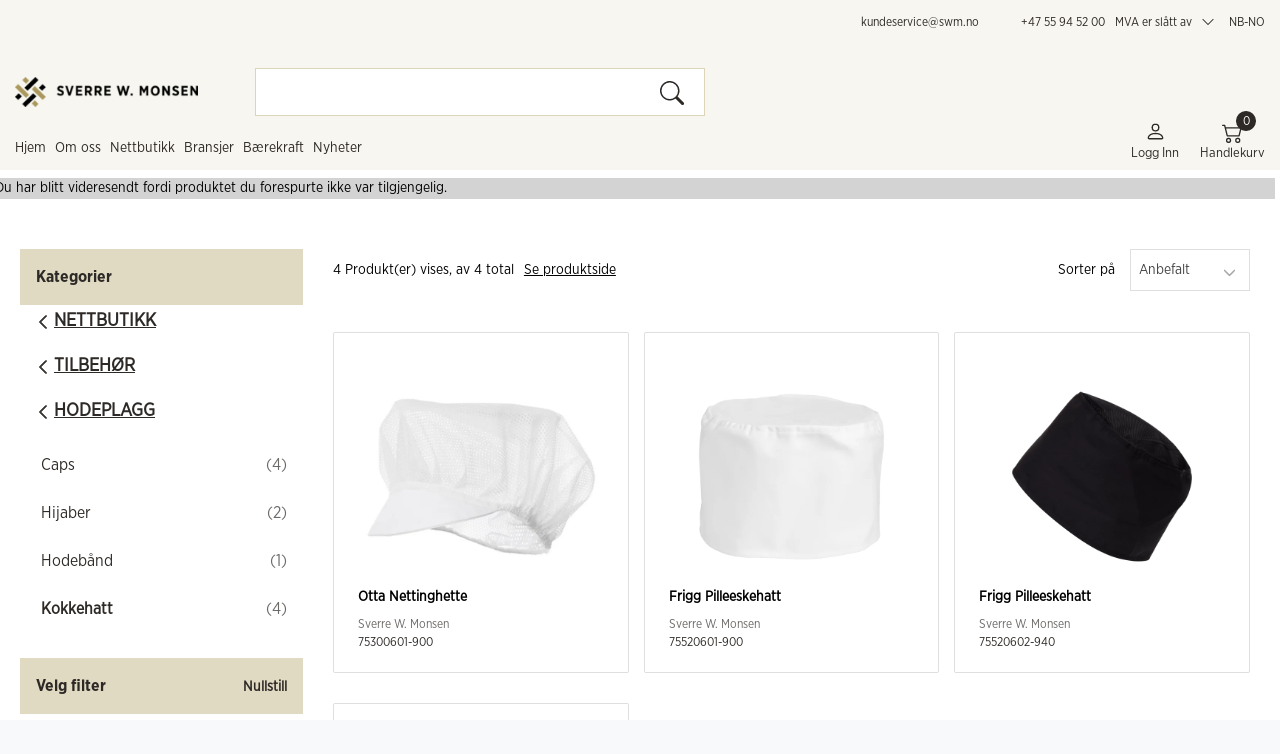

--- FILE ---
content_type: text/html; charset=utf-8
request_url: https://swm.no/nb-no/produkter/group/kokkehatt-1076?redirected=true
body_size: 41233
content:


<!DOCTYPE html>
<html class="no-js SWM" lang=nb data-theme="SWM">

<head>
    <link rel="preconnect" href="https://policy.app.cookieinformation.com"/>
    <link rel="preload" href="https://policy.app.cookieinformation.com/uc.js">
    

<meta charset="utf-8"/>
<meta name="viewport" content="width=device-width, initial-scale=1.0"/>
<meta name="format-detection" content="telephone-no"/>
<meta http-equiv="X-UA-Compatible" content="IE=edge"/>
<meta name="keywords" content=""/>
<meta name="description" content=""/>

<title>Kokkehatt Produkter | Sverre W. Monsen </title>


    <link rel="shortcut icon" href="https://mediacdn6.cottongroup.org/v-638964504502815310/39/57/96f2-adcd-4dd9-a251-996a04b801e0/110834.png" />

    <link rel="apple-touch-icon" sizes="114x114" href="https://mediacdn6.cottongroup.org/v-638973145364427028/3a/f5/0a0c-b648-4a0b-b3d7-8d4ce1f83b24/128665.png" />
    <link rel="apple-touch-icon" sizes="72x72" href="https://mediacdn6.cottongroup.org/v-638973145364437064/9b/18/83d4-0b95-44cb-9631-876b85eceda3/128665.png" />
    <link rel="apple-touch-icon" href="https://mediacdn6.cottongroup.org/v-638978329827315230/b4/14/3563-a4d1-4347-be24-d6acef97bfed/128665.png" />

<meta name="msapplication-TileColor" content="#da532c">
<meta name="msapplication-TileImage" content="https://static.cottongroup.org/images/favicon/mstile-144x144.png" />
<meta name="theme-color" content="#ffffff">

<script type="text/javascript" class="toRemove">
    window.site = {"showPreOrderModal":false,"allowChangeSite":true,"currentProfile":2,"forceSiteChanger":false,"showProfileChooser":false};
    window.shop = {"roles":{"admin_roles_areamanagerid":12},"urls":{"user":{"delete_comment":"/nb-no/user/orderworkflow/deletecomment","user_orderworkflow_listpendingorders":"/nb-no/user/orderworkflow/listpendingorders","user_orderworkflow_listrecentlyapprovedorders":"/nb-no/user/orderworkflow/listrecentlyapprovedorders","user_orderworkflow_listpendingsecondlevelorders":"/nb-no/user/orderworkflow/listpendingsecondlevelorders","user_orderworkflow_listpendingpunchoutorders":"/nb-no/user/orderworkflow/listpendingpunchoutorders","user_orderworkflow_setexternalverificationnovalue":"/nb-no/user/orderworkflow/setexternalverificationno","user_preorderbudgetmode_updatepreorderbudgetmode":"/nb-no/user/preorderbudgetmode/updatepreorderbudgetmode","user_profileabsenceperiod_listabsenceperiods":"/nb-no/user/profileabsenceperiod/listabsenceperiods","shoppingcart_update_status_for_item":"/nb-no/user/orderworkflow/updateapprovalstatusforitem","shoppingcart_approve_all_open_lines":"/nb-no/user/orderworkflow/approveallopenlines","shoppingcart_deny_all_open_lines":"/nb-no/user/orderworkflow/denyallopenlines","shoppingcart_process_order":"/nb-no/user/orderworkflow/processorder","shoppingcart_check_out_now":"/nb-no/user/orderworkflow/checkoutnow","pending_order_details_reload_shoppingcart":"/nb-no/user/orderworkflow/pendingorderdetailshoppingbasketcontentreload","shoppingcart_get_status":"/nb-no/user/orderworkflow/getshoppingbasketstatus","shoppingcart_add_to_order":"/nb-no/user/orderworkflow/addtoorder","shoppingcart_update_delivery_address":"/nb-no/user/orderworkflow/updatedeliveryaddress","shoppingcart_update_phone_number":"/nb-no/user/orderworkflow/updatephonenumber","user_orderhistory_reorder":"/nb-no/user/orderhistory/reorder","user_orderhistory_reordercancelledshoppingbasket":"/nb-no/user/orderworkflow/reordercancelledshoppingbasket","user_orderhistory_deletecancelledshoppingbasket":"/nb-no/user/orderworkflow/deletecancelledshoppingbasket","user_orderhistory_listbusinessunitsforcustomer":"/nb-no/user/orderhistory/listbusinessunitsbycustomerid","user_sitechooser_sitechanger":"/nb-no/user/sitechooser/sitechanger","user_sitechooser_sitechanger_employeefinder":"/nb-no/user/sitechooser/sitechangeremployeefinder","user_sitechooser_listdivisionsbycustomerid":"/nb-no/user/sitechooser/listdivisionsbycustomerid","user_sitechooser_listbusinessunitsbydivisionid":"/nb-no/user/sitechooser/listbusinessunitsbydivisionidandcustomerid","user_lostpasswordmodal":"/nb-no/user/user/lostpasswordmodal","user_loginmodal":"/nb-no/user/user/loginmodal","favoritelist_index":"/nb-no/user/favoritelist","favoritelist_addarticle":"/nb-no/user/favoritelist/addarticle","favoritelist_removearticle":"/nb-no/user/favoritelist/removearticle","favoritelist_count":"/nb-no/user/favoritelist/count","favoritelist_list":"/nb-no/user/favoritelist/list","favoritelist_getarticlesbyfavoritlistid":"/nb-no/user/favoritelist/getarticlesbyfavoritlistid","favoritelist_setcurrent":"/nb-no/user/favoritelist/setcurrent","favoritelist_updateOrderOfItems":"/nb-no/user/favoritelist/updateorderofitems","compareModal_compare":"/nb-no/user/comparemodal/compare","quickBuyModal_quickBuy":"/nb-no/user/quickbuy/quickbuy","setProfileCookies":"/nb-no/user/user/setprofilecookies","forceSiteSelector":"/nb-no/user/sitechooser/forcesiteselectionmodal","preOrderModal":"/nb-no/user/preorder/preordermodal","profileChooser":"/nb-no/user/user/loginmodal?showProfileChooser=True","resetpassword":"/nb-no/user/profilepassword/resetpassword"},"admin":{"listSiteGroupsForUserID":"/nb-no/administrativeusers/listsitegroupsforuserid","addAreaManagerToSiteGroup":"/nb-no/administrativeusers/addareamanagertositegroup","assignpartnerarticlenumber":"/nb-no/admin/partnerarticlenumbers/assignpartnerarticlenumber","assignpartnerskunumber":"/nb-no/admin/partnerarticlenumbers/assignpartnerskunumber","employee_listdepartmentsbysiteid":"/nb-no/admin/employee/listdepartmentsbysiteid","orderswaitingforapproval":"/nb-no/admin/admin/orderswaitingforapproval","ordersrecentlyapproveddeclinedl":"/nb-no/admin/admin/ordersrecentlyapproveddeclined","numberoforderswaitingforsecondlevelapproval":"/nb-no/admin/admin/numberoforderswaitingforsecondlevelapproval","orderswaitingforpunchoutaction":"/nb-no/admin/admin/orderswaitingforpunchoutaction","orderswaitingforverificationbyemployees":"/nb-no/admin/admin/orderswaitingforverificationbyemployees","ordersblockingbudgetupdate":"/nb-no/admin/admin/ordersblockingbudgetupdate","ordersreturnedwaitingforapproval":"/nb-no/admin/admin/ordersreturnedwaitingforapproval","getnumberofemployeesthatneedsprofileapproval":"/nb-no/admin/admin/getnumberofemployeesthatneedsprofileapproval","listusertypesbyjobroleid":"/nb-no/admin/admin/listusertypesbyjobroleid","countpendingorderswaitingfordealerapproval":"/nb-no/admin/pendingorder/countpendingorderswaitingfordealerapproval","backorder_listbackorders":"/nb-no/admin/backorder/listbackorders","backorder_markasshipped":"/nb-no/admin/backorder/markasshipped","bulkuploadsorders_list":"/nb-no/admin/bulkuploadorders/list","bulkupdatedealerendcustomers_list":"/nb-no/admin/bulkupdatedealerendcustomers/list","bulkupdatedealerprices_list":"/nb-no/admin/bulkupdatedealerprices/list","sitegroups_sitegroupslist":"/nb-no/admin/sitegroups/sitegroupslist","listsitesbybusinessunitidforemployeemove":"/nb-no/admin/employee/listsitesbybusinessunitidforemployeemove","approveorderreturn":"/nb-no/admin/orderreturn/approveorderreturn","denyorderreturn":"/nb-no/admin/orderreturn/denyorderreturn","jobroles_uploadcsvarticlesforjobroleviewmodel":"/nb-no/admin/jobrole/uploadcsvarticlesforjobrole","sitegroups_searchsites":"/nb-no/admin/sitegroups/searchsites","list_pending_orders":"/nb-no/admin/admin/listpendingorders","jobrole_listarticlesforjobrole":"/nb-no/admin/jobrole/listarticlesforjobrole","reports_status":"/nb-no/admin/reports/updatereportstatus","administrativeusers_employeelistsearch":"/nb-no/admin/administrativeusers/employeelistsearch","administrativeusers_addusertorole":"/nb-no/admin/administrativeusers/addusertorole","employeefinder_listjobroles":"/nb-no/admin/employeefinder/listjobroles","employeefinder_listusertypesbyjobroleid":"/nb-no/admin/employeefinder/listusertypesbyjobroleid","bulkinsertemployees_reportlist":"/nb-no/admin/bulkinsertemployees/reportlist","bulkinsertemployees_uploadfileforbulkinsertemployees":"/nb-no/admin/bulkinsertemployees/uploadfile","bulkuploadorders_uploadfile":"/nb-no/admin/bulkuploadorders/uploadfile","bulkupdatedealerendcustomers_uploadfile":"/nb-no/admin/bulkupdatedealerendcustomers/uploadfile","bulkupdatedealerprices_uploadfile":"/nb-no/admin/bulkupdatedealerprices/uploadfile","bulkupdatedealerprices_downloadfile":"/nb-no/admin/bulkupdatedealerprices/download","employeefindertoexport_listdivisionsbycustomerid":"/nb-no/admin/employeefindertoexport/listdivisionsbycustomerid","employeefindertoexport_listbusinessunitsbydivisionid":"/nb-no/admin/employeefindertoexport/listbusinessunitsbydivisionid","employeefindertoexport_listsitesbybusinessunitid":"/nb-no/admin/employeefindertoexport/listsitesbybusinessunitid","employeefindertoexport_listjobroles":"/nb-no/admin/employeefindertoexport/listjobroles","employeefindertoexport_exportaction":"/nb-no/admin/employeefindertoexport/exportaction","reports_listsitesbycustomerid":"/nb-no/admin/reports/listsitesbycustomerid","reports_listsitesbybusinessunitid":"/nb-no/admin/reports/listsitesbybusinessunitid","reports_listbusinessunitsbycustomerid":"/nb-no/admin/reports/listbusinessunitsbycustomerid","reports_listsitesbydivisionid":"/nb-no/admin/reports/listsitesbydivisionid","reports_listbusinessunitsbydivisionid":"/nb-no/admin/reports/listbusinessunitsbydivisionid","reports_listjobrolesbycustomerid":"/nb-no/admin/reports/listjobrolesbycustomerid","reports_listjobrolesbybusinessunitid":"/nb-no/admin/reports/listjobrolesbybusinessunitid","reports_listusertypesbyjobroleid":"/nb-no/admin/reports/listusertypebyjobroleid","settings_summary":"/nb-no/admin/settings/getimportantsettings","employeefindertoexport_listusertypesbyjobroleid":"/nb-no/admin/employeefindertoexport/listusertypesbyjobroleid","partnerarticlenumbers_partnerarticlenumberslistsearch":"/nb-no/admin/partnerarticlenumbers/partnerarticlenumberslistsearch","createEmployee":"/nb-no/admin/employee/createemployee","removeAreaManagerFromSiteGroup":"/nb-no/administrativeusers/removeareamanagerfromsitegroup","addAreaManagerToCostCenters":"/nb-no/administrativeusers/addareamanagertocostcenters","removeAreaManagerFromCostCenter":"/nb-no/administrativeusers/removeareamanagerfromcostcenter","listCostCentersForUserID":"/nb-no/administrativeusers/listcostcentersforuserid"},"employee":{"shoppingfor_quicksearch":"/nb-no/employee/shoppingfor/quicksearch","shoppingfor_addemployee":"/nb-no/employee/shoppingfor/addemployee","shoppingfor_shoppingforlist":"/nb-no/employee/shoppingfor/shoppingforlist","shoppingfor_removeperson":"/nb-no/employee/shoppingfor/removeperson","shoppingfor_removeallpersons":"/nb-no/employee/shoppingfor/removeallpersons","shoppingfor_updateOnlyShowAssortmentForSelectedEmployees":"/nb-no/employee/shoppingfor/updateonlyshowassortmentforselectedemployees"},"article":{"vas_submit":"/nb-no/article/vas/_overviewsubmit","vas_setvasrowselected":"/nb-no/article/vas/setvasrowselected","vas_setvasrowitemselected":"/nb-no/article/vas/setvasrowitemselected","vas_getdetailinstructions":"/nb-no/article/vas/_getdetailinstructions","vas_updatecustomizedbasket":"/nb-no/article/vas/updatecurrentbasketwithcustomization","vas_updatecustomizedbasketFromPhaseout":"/nb-no/article/vas/updatecurrentbasketwithcustomizationfromphaseout","vas_updatecustomizedbasketFromEmployeeOrderForm":"/nb-no/article/vas/updatecurrentbasketwithcustomizationfromemployeeorderform","updateStock":"/nb-no/article/productdetail/getinstockandprice","updateBuyboxEmployee":"/nb-no/article/productdetail/getbuyboxemployee","updateBuyboxOrderForm":"/nb-no/article/productdetail/getbuyboxorderform","addVAS":"/nb-no/article/vas/addadjustvas","adjustVAS":"/nb-no/article/vas/adjustvas","seeVasOptions":"/nb-no/article/vas/seevasoptions","seeVasOptionsForEmployees":"/nb-no/article/vas/seevasoptionsforemployees","deleteVASRow":"/nb-no/article/vas/deletevasrow","updateEmployeeTotal":"/nb-no/article/productdetail/getemployeetotal","updateEmployeeVasTotal":"/nb-no/article/productdetail/getemployeevastotal","getBudget":"/nb-no/article/productdetail/getbudget","quicksearch_search":"/nb-no/article/quicksearch/quicksearch","get_single_article":"/nb-no/article/look/singlelookarticle","product_sheet_urls":"/nb-no/article/productdetail/getproductsheeturls","updateOrderFormTotal":"/nb-no/article/productdetail/getorderformtotal"},"shoppingBasket":{"merge_shoppingbaskets":"/nb-no/shoppingbasket/shoppingbasket/mergeapprovedshoppingbasketsbydeliveryaddress","reset_merged_basket":"/nb-no/shoppingbasket/shoppingbasket/resetmergedbasket","iscurrentshoppingbasketempty":"/nb-no/shoppingbasket/shoppingbasket/iscurrentshoppingbasketempty","index":"/nb-no/shoppingbasket/shoppingbasket","checkout_gotobasket":"/nb-no/shoppingbasket/shoppingbasket","mini_shopping_basket":"/nb-no/shoppingbasket/shoppingbasket/_minibasket","addVoucher":"/nb-no/shoppingbasket/shoppingbasket/checkvouchercode","shoppingcart_get_sizes":"/nb-no/shoppingbasket/skuinfo/getsizes","shoppingcart_get_colors":"/nb-no/shoppingbasket/skuinfo/getcolors","shoppingcart_update":"/nb-no/shoppingbasket/addtobasket/updateshoppingbasket","shoppingcart_addtobasketsingle":"/nb-no/shoppingbasket/addtobasket/addtobasketsingle","shoppingcart_addtobasketbulk":"/nb-no/shoppingbasket/addtobasket/addtobasketorderform","shoppingcart_validate_budget_by_sku":"/nb-no/shoppingbasket/budgetquantity/validatebudgetquantitylimitbysku","shoppingcart_budget_quantity_reached":"/nb-no/shoppingbasket/budgetquantity/budgetquantityreached","shoppingbasket_get_sizes":"/nb-no/shoppingbasket/shoppingbasketitem/getsizes","shoppingbasket_delete_item":"/nb-no/shoppingbasket/shoppingbasketitem/delete","setemployeeapprovalneeded":"/nb-no/shoppingbasket/shoppingbasket/setgroupemployeeapprovalneeded","validateQuantity":"/nb-no/shoppingbasket/addtobasket/validatequantity","removeVAS":"/nb-no/shoppingbasket/shoppingbasket/deletevasitem","phaseOut":"/nb-no/shoppingbasket/phaseout/consideractionforphaseout","acceptDeliveryFee":"/nb-no/shoppingbasket/shoppingbasket/acceptminimumordervaluefee","emptyBasket":"/nb-no/shoppingbasket/shoppingbasket/empty","excludeFromBudget":"/nb-no/shoppingbasket/shoppingbasket/includeiteminbudget","excludeAllFromBudget":"/nb-no/shoppingbasket/shoppingbasket/includeallitemsinbudget","overrideBudget":"/nb-no/shoppingbasket/shoppingbasket/setgroupbudgetoverrideoption","gotocheckout":"/nb-no/shoppingbasket/shoppingbasket/checkout","shoppingbasketsmallcontent":"/nb-no/shoppingbasket/shoppingbasket/shoppingbasketsmallcontent","addToBasketSingle":"/nb-no/shoppingbasket/addtobasket/addtobasketsingle","addToBasketOrderForm":"/nb-no/shoppingbasket/addtobasket/addtobasketorderform","addToBasketEmployee":"/nb-no/shoppingbasket/addtobasket/addtobasketemployee"},"checkout":{"getdeliverydate":"/nb-no/checkout/checkout/getdeliverydate","setdeliverydate":"/nb-no/checkout/checkout/setdeliverydate","getfreightoptions":"/nb-no/checkout/checkout/getfreightoptions","setdeliveryoptionsmode":"/nb-no/checkout/checkout/setdeliveryoptionsmode","setfreightoption":"/nb-no/checkout/checkout/setfreightoption","setcustomfieldvalue":"/nb-no/checkout/checkout/setcustomfieldvalue","setpaymentmethod":"/nb-no/checkout/checkout/setpaymentmethod","setpredefinedaddressfordeliverygroup":"/nb-no/checkout/checkout/setpredefinedaddressfordeliverygroup","setgeneralorderdeliveryaddressfordeliverygroup":"/nb-no/checkout/checkout/setgeneralorderaddressfordeliverygroup","setvatnumber":"/nb-no/checkout/checkout/setvatnumber","updatereturnshipmenttype":"/nb-no/checkout/checkout/setreturnshipmenttype","updatereturnshipmentfreight":"/nb-no/checkout/checkout/setreturnshipmentfreight","updatereturnorderreservationnumber":"/nb-no/checkout/checkout/setreturnorderreservationnumber","validateAddressValue":"/nb-no/checkout/checkout/validateaddressvalue","setmanpacking":"/nb-no/checkout/checkout/setmanpacking","placeorder":"/nb-no/checkout/checkout/placeorder","setcompletedelivery":"/nb-no/checkout/checkout/setcompletedelivery","setdeliveryparameter":"/nb-no/checkout/checkout/setdeliveryparameter","klarna_checkout":"/nb-no/checkout/klarnacheckout/checkout","klarna_checkout_update_freight":"/nb-no/checkout/klarnacheckout/updatefreight","klarna_checkout_update_order":"/nb-no/checkout/klarnacheckout/updateklarnacheckoutorder","index":"/nb-no/checkout/checkout"},"general":{"mobileNavigation":"/nb-no/navigation/mobilenavigation","changevat":"/nb-no/page/changevat","login_logout":"/nb-no/login/logout","login_basketnotempty":"/nb-no/login/shoppingbasketnotemptyonlogout","punchoutshopppingbasketsubmit":"/nb-no/punchout/punchoutshoppingbasketsubmit","transferpunchoutshoppingbasket":"/nb-no/punchout/transferpunchoutshoppingbasket","getdealers":"/nb-no/dealer/getdealers","getdealerinfo":"/nb-no/dealer/getdealerinfo","associatedealer":"/nb-no/dealer/associatedealer","intelligence_data_api":"/nb-no/intelligencedataapi/get","dealerList":"/nb-no/dealer/_list","getDealerTab":"/nb-no/dealer/getdealertab"}},"translations":{"datatable":{"decimal":",","thousands":" ","emptyTable":"Det er ingen data tilgjengelig.","info":"Viser _START_ til _END_, av _TOTAL_ lokasjoner","infoEmpty":"Viser 0 av 0 av totalt 0 lokasjoner","infoFiltered":"(filtered from _MAX_ total entries)","infoPostFix":"","lengthMenu":"Show _MENU_ entries","loadingRecords":"Laster inn...","processing":"Kalkulerer...","filterLabel":"Filter in table:","searchPlaceholder":"Søk:","search":"","zeroRecords":"No matching records found","paginate":{"first":"Første","last":"Siste","previous":"<svg class='icon__arrow icon__arrow--left'><use xlink:href='#icons_arrow-fill'></svg>","next":"<svg class='icon__arrow icon__arrow--right'><use xlink:href='#icons_arrow-fill'></svg>"},"aria":{"sortAscending":": activate to sort column ascending","sortDescending":": activate to sort column descending"}},"website":{"phaseoutgroup":{"pieces":"stk."},"articleDetailView":{"defaultSize":"Default","size":"size","inStock":"På lager","deliveryTextSoldout":"Sluttsolgt","deliveryDate":"Forventes på lager:","temporaryReplacementOutOfStock":"Midlertidig tomt på lager","permanentReplacementOutOfStock":"Erstatningsvare"},"AdministrativeUsersGroup":{"confirmCreatingSitemanagerAsEmployee":"Er du sikker på at du ønsker å opprette denne Avdelingsleder (Site Manager) som en ansatt?"}},"moveemployee":{"selectSite":"Flytt den ansatte hit."},"settings":{"invalidBudget":"tom","changeJobRole":"Du er i ferd med å endre jobbrolle for den ansatte, og dette kan i noen tilfeller slette nåværende budsjett for den ansatte og gi vedkommende et nytt startbudsjett (avhengig av budsjettinnstillingene i shoppen). Etterpå kan du manuelt endre budsjettet etter behov. Denne handlingen kan i tillegg fjerne alle ordre\r\n for den ansatte som ligger i handlekurven, og ordre som ligger for godkjenning hos avdelingsleder.","changeUserType":"Du endrer brukertypen for den ansatte. <br>Dette justerer budsjettet for den ansatte.<br>Denne handlingen fjerner alle ordre som finnes i den ansattes handlekurv og evt odre som venter på godkjenning fra leder.","percentOfBudgetCycle":"Prosentandel igjen av nåværende budsjettsyklus"},"profile":{"passwordsMustMatch":"Passordene må matche","passwordInvalid":"Passord ugyldig","measurement_CommentLockedBy":"Låst av","measurement_You":"du"},"checkout":{"mandatoryFieldErrorText":"Feltet er påkrevet","maxLengthFieldErrorText":"Antall tegn er begrenset til maksimum ","resettingBasketMerge":"Nullstiller sammenslåingen…","passwordInvalid":"Passord ugyldig","sidebar_seeitemdetails":"Se varedetaljer","sidebar_hideitemdetails":"Skjul varedetaljer","placeorder_acceptterms":"Du må akseptere betingelsene for å kunne gjennomføre din ordre","erpInputWarning":"The address field has a limit of {x} characters.","erpModalError":"Please check the address fields with more than {x} characters"},"buyboxCommon":{"skuLimitationPrefix":"Må bestilles i antall på","mustSelectSize":"Velg størrelse","stockText":"Vi har kun","sizeText":"antall igjen av størrelse","adjustText":"that you can order.","youtubeNotAllowedCookieText":"Marketing and Statistics cookies must be accepted to show video","itemOutGoingWithStockWithNoReplacementMessage":"You need to adjust the QTY on red marked products","pickAtLeastDetailInstructionsVas":"You need to pick at least {0} detail instructions"},"select2":{"errorLoading":"Resultatet kunne ikke lastes opp","inputTooLong":"Please delete {0} character(s)","inputTooShort":"Vennligst skriv inn {0} eller flere bokstaver...","loadingMore":"Laster opp flere resultater","maximumSelected":"You can only select {0} item(s)","noResults":"Ingen resultater funnet","searching":"Søker...."},"common":{"dismiss":"Lukk beskjed","readmore":"Les mer","readless":"Vis mindre"},"catalog":{"fileIsTooBig":"Maksimal størrelse er 5MB","recPrice":"Veil.pris","yourPrice":"Din pris","pricInclVat":"Price incl Vat","price":"Pris"},"intelligencedataapi":{"dataNotFound":"Data er ikke funnet"},"mergeshoppingbasket":{"areYouSureYouWantToMerge":"Er du sikker på at du vil slå sammen handlekurvene? Du vil bli videresendt til handlekurvens utsjekk"},"productdetail":{"createProductSheet":"Lag produktark","createProductSheetSingleColor":"Lag produktark (kun valgt farge)","noProductSheetAvailable":"Produktdatablad ikke tilgjengelig"}},"constants":{"vatIncludedCookieValue":"inclvat","vatExcludedCookieValue":"exclvat"}};
    window.shop.urls.article_articlelist_search =
        "/nb-no/produkter/searchterm/{searchTerm}/sorting/searchscore";
</script>
<script type="application/ld+json">
        {"@context":"http://schema.org/","@type":"Organization","url":"swm.no","logo":"https://mediacdn6.cottongroup.org/v-638973145364437064/01/dd/f2ca-6d28-4bb9-a0e1-784899c39355/128252.png"}

</script>
<script type="application/ld+json">
        {"@context":"http://schema.org/","@type":"WebSite","url":"swm.no","potentialAction":{"@type":"SearchAction","target":"swm.no/nb-no/produkter/searchterm/{search_term_string}/sorting/searchscore","query-input":"required name=search_term_string"}}

</script>
    <script>
        window.dataLayer = window.dataLayer || [];

        function gtag() {
            dataLayer.push(arguments);
        }

        gtag('consent', 'default', {
            'ad_user_data': 'denied',
            'ad_personalization': 'denied',
            'ad_storage': 'denied',
            'analytics_storage': 'denied',
            'wait_for_update': 500,
        });
    </script>
    <script id="CookieConsent"
            src="https://policy.app.cookieinformation.com/uc.js"
            async
            data-culture="nb"
            type="text/javascript"
            data-gcm-version="2.0">
    </script>


    

    
    


    



    

        <!-- 3717 -->
<!-- Google Tag Manager -->
<script>(function(w,d,s,l,i){w[l]=w[l]||[];w[l].push({'gtm.start':
new Date().getTime(),event:'gtm.js'});var f=d.getElementsByTagName(s)[0],
j=d.createElement(s),dl=l!='dataLayer'?'&l='+l:'';j.async=true;j.src=
'https://www.googletagmanager.com/gtm.js?id='+i+dl;f.parentNode.insertBefore(j,f);
})(window,document,'script','dataLayer','GTM-5RPHNFG');</script>
<!-- End Google Tag Manager -->

    <!-- Styles -->
    <!-- Theme specific -->
    <link rel="stylesheet" href="https://static.cottongroup.org/styles/themes/swm/index.css?v=GWcWxrR9p30J6sqX90QpQ7Ot60Fc2YaxkRITAQGb1LM">
    <!-- Page Specific -->
    

    

    
    <link rel="canonical" href="HTTPS://swm.no/nb-no/produkter/group/kokkehatt-1076" />

    



    



    
    


    






</head>

<body data-test-banner="false" class="body  ">



        <!-- 3718 -->
<!-- Google Tag Manager (noscript) -->
<noscript><iframe src="https://www.googletagmanager.com/ns.html?id=GTM-5RPHNFG"
height="0" width="0" style="display:none;visibility:hidden"></iframe></noscript>
<!-- End Google Tag Manager (noscript) -->


    


    




<div style="position: absolute; width: 0; height: 0; display: none;"><svg xmlns="http://www.w3.org/2000/svg" xmlns:xlink="http://www.w3.org/1999/xlink"><defs><style>
    .sprite-symbol-usage {display: none;}
    .sprite-symbol-usage:target {display: inline;}
  </style><symbol fill="none" viewBox="0 0 24 24" id="admin">
  <path d="M2.5 19.5A3.85 3.85 0 0 1 3.7 17c1-1 2.8-2 6.2-2h1.2c.106-.486.274-.957.5-1.4H9.9C2.5 13.6 1 18 1 19.5A1.47 1.47 0 0 0 2.5 21h10.1a5.6 5.6 0 0 1-1-1.5H2.5Zm7.51-16.4a4.5 4.5 0 1 0 4.5 4.5 4.49 4.49 0 0 0-4.5-4.5Zm0 7.575a3.075 3.075 0 1 1 0-6.15 3.075 3.075 0 0 1 0 6.15Z" fill="#2D2926" />
  <path d="M22.486 15.635a1.002 1.002 0 0 0-.396-.075H22a.86.86 0 0 1-.47-.14.77.77 0 0 1-.31-.38.83.83 0 0 1-.06-.49.88.88 0 0 1 .23-.45.91.91 0 0 0 .22-.33.92.92 0 0 0 .08-.4.88.88 0 0 0-.08-.39.83.83 0 0 0-.22-.33 1 1 0 0 0-.33-.23 1.001 1.001 0 0 0-.79 0 1 1 0 0 0-.34.23.92.92 0 0 1-.44.22.86.86 0 0 1-.5-.05.88.88 0 0 1-.51-.78 1 1 0 0 0-2 0v.09a.9.9 0 0 1-.15.47.93.93 0 0 1-.37.31.84.84 0 0 1-.94-.17 1 1 0 0 0-.33-.23 1.001 1.001 0 0 0-.79 0 1.06 1.06 0 0 0-.56.56 1.1 1.1 0 0 0-.08.4c0 .134.027.267.08.39a1 1 0 0 0 .22.33.83.83 0 0 1 .17.93.85.85 0 0 1-.78.56 1.002 1.002 0 0 0-.73.3 1.06 1.06 0 0 0-.225 1.126 1 1 0 0 0 .225.334 1 1 0 0 0 .73.3h.09a.86.86 0 0 1 .46.14.77.77 0 0 1 .31.38.83.83 0 0 1 .06.49.88.88 0 0 1-.23.45 1.06 1.06 0 0 0-.22.33 1.1 1.1 0 0 0-.08.4c0 .134.027.267.08.39a1 1 0 0 0 .22.33c.096.1.212.178.34.23a1 1 0 0 0 .39.08 1.1 1.1 0 0 0 .4-.08.939.939 0 0 0 .33-.23.91.91 0 0 1 .45-.22.83.83 0 0 1 .49.05.87.87 0 0 1 .56.78c.002.273.11.534.3.73a1 1 0 0 0 .73.3 1 1 0 0 0 1-1v-.09a.86.86 0 0 1 .14-.47.86.86 0 0 1 .87-.37.82.82 0 0 1 .36.13c.096.1.212.178.34.23a1 1 0 0 0 .39.08 1.1 1.1 0 0 0 .4-.08.939.939 0 0 0 .33-.23.94.94 0 0 0 .3-.73 1.001 1.001 0 0 0-.06-.27 1 1 0 0 0-.23-.33.83.83 0 0 1-.17-.93.83.83 0 0 1 .78-.52 1 1 0 0 0 .73-.3 1 1 0 0 0 .317-.73c0-.137-.02-.331-.083-.478a1.064 1.064 0 0 0-.558-.567ZM17.59 19.55a2.84 2.84 0 1 1-.02-5.68 2.84 2.84 0 0 1 .02 5.68Z" fill="#2D2926" />
</symbol><symbol viewBox="0 0 22 14" id="arrow-long">
  <path fill-rule="evenodd" clip-rule="evenodd" d="M.5 7a.75.75 0 0 1 .75-.75h17.69l-4.721-4.72A.751.751 0 0 1 15.281.47l6 6a.75.75 0 0 1 0 1.062l-6 6a.75.75 0 1 1-1.062-1.062l4.72-4.719H1.25A.75.75 0 0 1 .5 7Z" />
</symbol><symbol fill="none" viewBox="0 0 24 24" id="bi_arrowleft">
  <path d="M13.85 8.25 10.1 12l3.75 3.75" stroke="#000" stroke-width="1.2" stroke-miterlimit="10" stroke-linecap="round" />
</symbol><symbol fill="none" viewBox="0 0 24 24" id="bi_arrowless">
  <path d="M15.75 13.85 12 10.1l-3.75 3.75" stroke="#000" stroke-width="1.2" stroke-miterlimit="10" stroke-linecap="round" />
</symbol><symbol fill="none" viewBox="0 0 24 24" id="bi_arrowmore">
  <path d="M8.25 10.15 12 13.9l3.75-3.75" stroke="#000" stroke-width="1.2" stroke-miterlimit="10" stroke-linecap="round" />
</symbol><symbol fill="none" viewBox="0 0 24 24" id="bi_check">
  <path d="M16.455 7.455A1.125 1.125 0 0 1 18.06 9.03l-5.985 7.485a1.124 1.124 0 0 1-1.62.03l-3.969-3.969a1.125 1.125 0 1 1 1.59-1.59l3.141 3.14 5.21-6.638a.406.406 0 0 1 .03-.033h-.002Z" fill="#2D2926" />
</symbol><symbol fill="none" viewBox="0 0 24 24" id="bi_checklg">
  <path d="M19.104 5.955a1.098 1.098 0 0 1 1.57 0c.43.433.436 1.134.015 1.575L11.82 18.015a1.1 1.1 0 0 1-1.598.03l-5.397-5.469a1.136 1.136 0 0 1 0-1.59 1.1 1.1 0 0 1 1.571 0l4.578 4.64 8.1-9.638a.36.36 0 0 1 .03-.033Z" fill="#2D2926" />
</symbol><symbol fill="none" viewBox="0 0 24 24" id="bi_chevron_left_24px">
  <path fill-rule="evenodd" clip-rule="evenodd" d="M14.364 6.136a.463.463 0 0 1 0 .658L9.12 12.035l5.243 5.241a.464.464 0 1 1-.658.658l-5.57-5.57a.464.464 0 0 1 0-.658l5.57-5.57a.464.464 0 0 1 .658 0Z" fill="#2D2926" />
</symbol><symbol fill="none" viewBox="0 0 24 24" id="bi_chevron_right_24px">
  <path fill-rule="evenodd" clip-rule="evenodd" d="M8.885 6.385a.464.464 0 0 1 .657 0l5.57 5.57a.464.464 0 0 1 0 .657l-5.57 5.57a.465.465 0 0 1-.657-.657l5.242-5.241-5.242-5.242a.464.464 0 0 1 0-.657Z" fill="#2D2926" />
</symbol><symbol fill="none" viewBox="0 0 24 24" id="bi_dash">
  <path d="M6 12a.75.75 0 0 1 .75-.75h10.5a.75.75 0 1 1 0 1.5H6.75A.75.75 0 0 1 6 12Z" fill="#2D2926" />
</symbol><symbol fill="none" viewBox="0 0 24 24" id="bi_plus">
  <path d="M12 6a.75.75 0 0 1 .75.75v4.5h4.5a.75.75 0 1 1 0 1.5h-4.5v4.5a.75.75 0 1 1-1.5 0v-4.5h-4.5a.75.75 0 1 1 0-1.5h4.5v-4.5A.75.75 0 0 1 12 6Z" fill="#2D2926" />
</symbol><symbol fill="none" viewBox="0 0 27 24" id="bi_xbig">
  <path fill-rule="evenodd" clip-rule="evenodd" d="M20.75 5.47a.695.695 0 0 1 0 1.06l-13.437 12a.913.913 0 0 1-1.188 0 .695.695 0 0 1 0-1.06l13.438-12a.913.913 0 0 1 1.187 0Z" fill="#000" />
  <path fill-rule="evenodd" clip-rule="evenodd" d="M6.125 5.47a.913.913 0 0 1 1.188 0l13.437 12a.695.695 0 0 1 0 1.06.913.913 0 0 1-1.187 0l-13.438-12a.695.695 0 0 1 0-1.06Z" fill="#000" />
</symbol><symbol viewBox="0 0 24 24" id="book-open">
  <path fill-rule="evenodd" clip-rule="evenodd" d="M1.25 3A.75.75 0 0 1 2 2.25h6A4.75 4.75 0 0 1 12.75 7v14a.75.75 0 0 1-1.5 0A2.25 2.25 0 0 0 9 18.75H2a.75.75 0 0 1-.75-.75V3Zm10 15V7A3.25 3.25 0 0 0 8 3.75H2.75v13.5H9a3.75 3.75 0 0 1 2.25.75Z" />
  <path fill-rule="evenodd" clip-rule="evenodd" d="M12.641 3.641A4.75 4.75 0 0 1 16 2.25h6a.75.75 0 0 1 .75.75v15a.75.75 0 0 1-.75.75h-7A2.25 2.25 0 0 0 12.75 21a.75.75 0 0 1-1.5 0V7c0-1.26.5-2.468 1.391-3.359ZM12.75 18a3.75 3.75 0 0 1 2.25-.75h6.25V3.75H16A3.25 3.25 0 0 0 12.75 7v11Z" />
</symbol><symbol viewBox="0 0 502.936 502.936" id="budget">
  <path d="M502.936 270.276c-2.09-28.735-57.469-42.318-114.939-43.363V120.856a8.886 8.886 0 0 0-1.567-5.224c-6.269-27.167-66.351-39.706-122.776-39.706s-121.731 14.106-121.731 44.931v3.135l1.045 44.931a97.726 97.726 0 0 0-21.943-2.09C54.663 166.355.479 219.767.003 286.129s52.936 120.546 119.298 121.022a120.168 120.168 0 0 0 76.957-27.161 335.958 335.958 0 0 0 63.739 6.792c5.747 27.69 65.306 40.229 121.208 40.229s121.731-14.106 121.731-44.931V270.276zM279.327 328.79v-30.302c23.51 12.016 62.694 17.763 100.31 17.763s76.278-5.747 102.4-18.808v26.122c0 1.045-.522 2.09-.522 3.135s-35.004 24.033-102.4 24.033c-54.857 0-91.951-12.539-99.788-21.943zM164.389 174.668l-1.045-26.645c23.51 12.016 62.694 17.241 100.31 17.241s77.322-5.747 103.445-18.808v25.6c0 1.045-1.045 2.612-1.045 3.657s-35.004 24.033-102.4 24.033a297.251 297.251 0 0 1-67.918-7.314h-1.045a124.87 124.87 0 0 0-30.302-17.764zm99.265 45.975c39.184 0 77.322-5.747 103.445-18.808v25.078c-41.796 1.567-86.204 10.449-102.922 28.212h-.522l-27.167-1.045a114.935 114.935 0 0 0-17.241-36.049 405.756 405.756 0 0 0 44.407 2.612zM240.666 275.5h17.241v34.482l-19.853-1.045a110.755 110.755 0 0 0 2.612-22.988c.523-3.134 0-6.791 0-10.449zm-7.837 54.335c8.359 1.045 16.718 1.045 25.6 1.567v34.482a382.033 382.033 0 0 1-44.408-3.657 110.203 110.203 0 0 0 18.808-32.392zm249.209-58.514c0 7.314-37.616 24.033-102.922 24.033s-99.265-16.196-100.833-24.555c-1.567-8.359 38.139-24.555 99.265-24.555h1.567c66.874-.001 102.923 18.807 102.923 25.077zM263.654 96.823c65.306 0 101.878 16.718 102.4 24.033.522 7.314-35.527 24.033-102.4 24.033s-99.265-13.584-100.833-24.033c0-4.18 27.168-24.033 100.833-24.033zm-75.755 262.792C147.503 396.25 85.056 393.2 48.422 352.804s-33.585-102.843 6.811-139.477a98.744 98.744 0 0 1 65.792-25.597 117.05 117.05 0 0 1 29.78 4.18 106.583 106.583 0 0 1 35.004 19.853 96.125 96.125 0 0 1 32.392 54.857 88.295 88.295 0 0 1 2.09 19.853 99.789 99.789 0 0 1-32.392 73.142zm193.306 46.498c-65.306 0-100.833-16.718-100.833-24.033v-28.212c24.033 12.016 63.216 17.763 99.265 17.763s76.278-6.269 102.4-18.808v29.257c.001 5.747-31.346 24.033-100.832 24.033z" />
  <path d="M121.025 272.888c-9.522 0-17.241-7.719-17.241-17.241 0-9.522 7.719-17.241 17.241-17.241s17.241 7.719 17.241 17.241c0 5.771 4.678 10.449 10.449 10.449a10.971 10.971 0 0 0 10.971-10.449c-.22-16.941-11.444-31.765-27.69-36.571v-4.18c0-5.771-4.678-10.449-10.449-10.449s-10.449 4.678-10.449 10.449v4.18c-20.203 5.958-31.751 27.166-25.793 47.369 4.693 15.912 19.134 26.966 35.719 27.341 9.517-.289 17.467 7.193 17.755 16.71.289 9.517-7.193 17.467-16.71 17.755-9.517.289-17.467-7.193-17.755-16.71a17.634 17.634 0 0 1-.008-.515c0-5.771-4.678-10.449-10.449-10.449s-10.449 4.678-10.449 10.449c.22 16.941 11.444 31.765 27.69 36.571v8.359c0 5.771 4.678 10.449 10.449 10.449s10.449-4.678 10.449-10.449v-8.359c20.198-5.976 31.727-27.194 25.752-47.392-4.809-16.254-19.771-27.384-36.723-27.317z" />
</symbol><symbol viewBox="0 0 24 24" id="cart">
  <path d="M0 3.75A.75.75 0 0 1 .75 3H3a.75.75 0 0 1 .728.568L4.335 6H21.75a.75.75 0 0 1 .727.931l-2.25 9a.75.75 0 0 1-.727.569H6a.75.75 0 0 1-.728-.569L2.415 4.5H.75A.75.75 0 0 1 0 3.75ZM4.71 7.5 6.585 15h12.33l1.875-7.5H4.71Zm2.79 12a1.5 1.5 0 1 0 0 3 1.5 1.5 0 0 0 0-3Zm-3 1.5a3 3 0 1 1 6 0 3 3 0 0 1-6 0ZM18 19.5a1.5 1.5 0 1 0 0 3 1.5 1.5 0 0 0 0-3ZM15 21a3 3 0 1 1 6 0 3 3 0 0 1-6 0Z" />
</symbol><symbol viewBox="0 0 24 24" id="cart-white">
  <path fill="#fff" d="M0 3.75A.75.75 0 0 1 .75 3H3a.75.75 0 0 1 .728.568L4.335 6H21.75a.75.75 0 0 1 .727.931l-2.25 9a.75.75 0 0 1-.727.569H6a.75.75 0 0 1-.728-.569L2.415 4.5H.75A.75.75 0 0 1 0 3.75ZM4.71 7.5 6.585 15h12.33l1.875-7.5H4.71Zm2.79 12a1.5 1.5 0 1 0 0 3 1.5 1.5 0 0 0 0-3Zm-3 1.5a3 3 0 1 1 6 0 3 3 0 0 1-6 0ZM18 19.5a1.5 1.5 0 1 0 0 3 1.5 1.5 0 0 0 0-3ZM15 21a3 3 0 1 1 6 0 3 3 0 0 1-6 0Z" />
</symbol><symbol viewBox="0 0 48 48" id="check_circle">
  <path d="m21.05 28.55-4.9-4.9q-.45-.45-1.1-.45-.65 0-1.1.45-.5.5-.5 1.175t.45 1.125l6.1 6.1q.4.4 1.05.4t1.05-.4l12-12q.45-.45.45-1.1 0-.65-.5-1.15-.45-.45-1.125-.45t-1.175.5ZM24 44q-4.25 0-7.9-1.525-3.65-1.525-6.35-4.225-2.7-2.7-4.225-6.35Q4 28.25 4 24q0-4.2 1.525-7.85Q7.05 12.5 9.75 9.8q2.7-2.7 6.35-4.25Q19.75 4 24 4q4.2 0 7.85 1.55Q35.5 7.1 38.2 9.8q2.7 2.7 4.25 6.35Q44 19.8 44 24q0 4.25-1.55 7.9-1.55 3.65-4.25 6.35-2.7 2.7-6.35 4.225Q28.2 44 24 44Z" fill="currentColor" />
</symbol><symbol fill="none" viewBox="0 0 14 8" id="chevron-down-1">
  <path fill-rule="evenodd" clip-rule="evenodd" d="M.646.646a.5.5 0 0 1 .708 0L7 6.293 12.646.646a.501.501 0 0 1 .708.708l-6 6a.5.5 0 0 1-.708 0l-6-6a.5.5 0 0 1 0-.708Z" fill="#2D2926" />
</symbol><symbol fill="none" viewBox="0 0 18 19" id="chevron-down-2">
  <path d="m4.5 7.25 4.5 4.5 4.5-4.5" />
</symbol><symbol viewBox="0 0 26.002 45.999" id="chevron-gallery">
  <path d="M24.998 40.094a3.484 3.484 0 0 1 0 4.893 3.404 3.404 0 0 1-4.846 0L1.004 25.447a3.486 3.486 0 0 1 0-4.895L20.152 1.014a3.402 3.402 0 0 1 4.846 0 3.484 3.484 0 0 1 0 4.893L9.295 23l15.703 17.094z" />
</symbol><symbol fill="none" viewBox="0 0 24 24" id="chevron-right-1">
  <path d="M10.15 15.75 13.9 12l-3.75-3.75" stroke="#000" stroke-width="1.2" stroke-miterlimit="10" stroke-linecap="round" />
</symbol><symbol fill="none" viewBox="0 0 24 24" id="chevron-right-2">
  <path d="M10.15 15.75 13.9 12l-3.75-3.75" stroke="#000" stroke-width="1.2" stroke-miterlimit="10" stroke-linecap="round" />
</symbol><symbol fill="none" viewBox="0 0 24 24" id="chevron-up-1">
  <path fill-rule="evenodd" clip-rule="evenodd" d="M11.955 8.885a.465.465 0 0 1 .658 0l5.57 5.57a.465.465 0 0 1-.657.658L12.284 9.87l-5.242 5.243a.465.465 0 1 1-.657-.658l5.57-5.57Z" fill="#2D2926" />
</symbol><symbol viewBox="0 0 24 24" id="close">
  <path d="M6.969 6.969a.75.75 0 0 1 1.062 0L12 10.939l3.969-3.97a.75.75 0 1 1 1.062 1.062L13.061 12l3.97 3.969a.752.752 0 0 1-1.062 1.062L12 13.061l-3.969 3.97a.75.75 0 1 1-1.062-1.062L10.939 12 6.97 8.031a.75.75 0 0 1 0-1.062Z" />
</symbol><symbol viewBox="0 0 24 24" id="edit">
  <path d="M12 20h9" />
  <path fill-rule="evenodd" clip-rule="evenodd" d="M18 3.629c-.364 0-.712.144-.97.401L4.677 16.383l-.646 2.586 2.586-.646L18.97 5.97a1.373 1.373 0 0 0 0-1.94 1.372 1.372 0 0 0-.97-.4Zm-2.03-.66a2.871 2.871 0 1 1 4.06 4.061l-12.5 12.5a.749.749 0 0 1-.348.198l-4 1a.75.75 0 0 1-.91-.91l1-4a.75.75 0 0 1 .198-.348l12.5-12.5Z" />
</symbol><symbol fill="none" viewBox="0 0 21 15" id="fitting">
  <path d="M10.5 1.25c-.271 0-.536.08-.758.229-.222.15-.39.36-.48.604a.639.639 0 0 1-.338.34.686.686 0 0 1-.492.021.647.647 0 0 1-.368-.31.598.598 0 0 1-.038-.468 2.5 2.5 0 0 1 .613-.929c.274-.262.606-.463.972-.589a2.747 2.747 0 0 1 2.236.206c.334.19.619.448.835.756.216.307.358.657.415 1.023.057.366.028.74-.085 1.094-.113.354-.307.68-.568.954-.125.13-.244.25-.356.36-.206.205-.394.39-.567.605-.252.312-.364.562-.364.791 0 .17.049.337.14.483a.966.966 0 0 0 .382.345l8.105 4.117c.452.23.81.597 1.018 1.043.208.446.254.945.13 1.418a2.181 2.181 0 0 1-.816 1.194 2.37 2.37 0 0 1-1.413.463H2.297a2.37 2.37 0 0 1-1.413-.463c-.404-.3-.691-.72-.815-1.194a2.092 2.092 0 0 1 .129-1.418 2.234 2.234 0 0 1 1.018-1.043l7.007-3.559a.679.679 0 0 1 .907.248.603.603 0 0 1-.083.703.653.653 0 0 1-.207.152l-7.006 3.559a.957.957 0 0 0-.437.447.896.896 0 0 0-.055.608.935.935 0 0 0 .349.512c.173.128.387.198.606.198h16.406c.22 0 .433-.07.606-.198a.935.935 0 0 0 .35-.512.897.897 0 0 0-.056-.608.957.957 0 0 0-.437-.447L11.06 7.867a2.253 2.253 0 0 1-.888-.805 2.11 2.11 0 0 1-.327-1.125c0-.634.311-1.152.635-1.554.217-.267.492-.541.726-.775.1-.097.189-.187.267-.269.17-.179.283-.402.323-.64a1.2 1.2 0 0 0-.095-.706 1.269 1.269 0 0 0-.485-.542 1.36 1.36 0 0 0-.716-.202Z" fill="#393939" />
</symbol><symbol viewBox="-1 0 26 24" id="heart">
  <path d="M11.736 1.715C4.918-4.56-11 7.302 12 22.5c23-15.2 7.08-27.063.264-20.784-.091.082-.18.167-.264.255a6.072 6.072 0 0 0-.264-.256Z" />
</symbol><symbol fill="none" viewBox="0 0 24 24" id="heart-filled">
  <g clip-path="url(#heart-filled_a)">
    <path d="M11.736 1.715C4.918-4.56-11 7.302 12 22.5c23-15.2 7.08-27.063.264-20.784-.091.082-.18.167-.264.255a6.072 6.072 0 0 0-.264-.256Z" fill="#2D2926" />
  </g>
  <defs>
    
  </defs>
</symbol><clipPath id="heart-filled_a">
      <path fill="#fff" d="M0 0h24v24H0z" />
    </clipPath><symbol fill="none" viewBox="0 0 14 8" id="icons_arrow-fill">
  <path fill-rule="evenodd" clip-rule="evenodd" d="M.646.646a.5.5 0 0 1 .708 0L7 6.293 12.646.646a.501.501 0 0 1 .708.708l-6 6a.5.5 0 0 1-.708 0l-6-6a.5.5 0 0 1 0-.708Z" fill="#2D2926" />
</symbol><symbol fill="none" viewBox="0 0 24 24" id="icons_at">
  <path d="M12 16a4 4 0 1 0 0-8 4 4 0 0 0 0 8Z" stroke="#000" stroke-width="2" stroke-linecap="round" stroke-linejoin="round" />
  <path d="M16 8v5a3 3 0 0 0 6 0v-1a10 10 0 1 0-3.92 7.94" stroke="#000" stroke-width="2" stroke-linecap="round" stroke-linejoin="round" />
</symbol><symbol viewBox="0 0 502.936 502.936" id="icons_budget">
  <path d="M502.936 270.276c-2.09-28.735-57.469-42.318-114.939-43.363V120.856a8.886 8.886 0 0 0-1.567-5.224c-6.269-27.167-66.351-39.706-122.776-39.706s-121.731 14.106-121.731 44.931v3.135l1.045 44.931a97.726 97.726 0 0 0-21.943-2.09C54.663 166.355.479 219.767.003 286.129s52.936 120.546 119.298 121.022a120.168 120.168 0 0 0 76.957-27.161 335.958 335.958 0 0 0 63.739 6.792c5.747 27.69 65.306 40.229 121.208 40.229s121.731-14.106 121.731-44.931V270.276zM279.327 328.79v-30.302c23.51 12.016 62.694 17.763 100.31 17.763s76.278-5.747 102.4-18.808v26.122c0 1.045-.522 2.09-.522 3.135s-35.004 24.033-102.4 24.033c-54.857 0-91.951-12.539-99.788-21.943zM164.389 174.668l-1.045-26.645c23.51 12.016 62.694 17.241 100.31 17.241s77.322-5.747 103.445-18.808v25.6c0 1.045-1.045 2.612-1.045 3.657s-35.004 24.033-102.4 24.033a297.251 297.251 0 0 1-67.918-7.314h-1.045a124.87 124.87 0 0 0-30.302-17.764zm99.265 45.975c39.184 0 77.322-5.747 103.445-18.808v25.078c-41.796 1.567-86.204 10.449-102.922 28.212h-.522l-27.167-1.045a114.935 114.935 0 0 0-17.241-36.049 405.756 405.756 0 0 0 44.407 2.612zM240.666 275.5h17.241v34.482l-19.853-1.045a110.755 110.755 0 0 0 2.612-22.988c.523-3.134 0-6.791 0-10.449zm-7.837 54.335c8.359 1.045 16.718 1.045 25.6 1.567v34.482a382.033 382.033 0 0 1-44.408-3.657 110.203 110.203 0 0 0 18.808-32.392zm249.209-58.514c0 7.314-37.616 24.033-102.922 24.033s-99.265-16.196-100.833-24.555c-1.567-8.359 38.139-24.555 99.265-24.555h1.567c66.874-.001 102.923 18.807 102.923 25.077zM263.654 96.823c65.306 0 101.878 16.718 102.4 24.033.522 7.314-35.527 24.033-102.4 24.033s-99.265-13.584-100.833-24.033c0-4.18 27.168-24.033 100.833-24.033zm-75.755 262.792C147.503 396.25 85.056 393.2 48.422 352.804s-33.585-102.843 6.811-139.477a98.744 98.744 0 0 1 65.792-25.597 117.05 117.05 0 0 1 29.78 4.18 106.583 106.583 0 0 1 35.004 19.853 96.125 96.125 0 0 1 32.392 54.857 88.295 88.295 0 0 1 2.09 19.853 99.789 99.789 0 0 1-32.392 73.142zm193.306 46.498c-65.306 0-100.833-16.718-100.833-24.033v-28.212c24.033 12.016 63.216 17.763 99.265 17.763s76.278-6.269 102.4-18.808v29.257c.001 5.747-31.346 24.033-100.832 24.033z" />
  <path d="M121.025 272.888c-9.522 0-17.241-7.719-17.241-17.241 0-9.522 7.719-17.241 17.241-17.241s17.241 7.719 17.241 17.241c0 5.771 4.678 10.449 10.449 10.449a10.971 10.971 0 0 0 10.971-10.449c-.22-16.941-11.444-31.765-27.69-36.571v-4.18c0-5.771-4.678-10.449-10.449-10.449s-10.449 4.678-10.449 10.449v4.18c-20.203 5.958-31.751 27.166-25.793 47.369 4.693 15.912 19.134 26.966 35.719 27.341 9.517-.289 17.467 7.193 17.755 16.71.289 9.517-7.193 17.467-16.71 17.755-9.517.289-17.467-7.193-17.755-16.71a17.634 17.634 0 0 1-.008-.515c0-5.771-4.678-10.449-10.449-10.449s-10.449 4.678-10.449 10.449c.22 16.941 11.444 31.765 27.69 36.571v8.359c0 5.771 4.678 10.449 10.449 10.449s10.449-4.678 10.449-10.449v-8.359c20.198-5.976 31.727-27.194 25.752-47.392-4.809-16.254-19.771-27.384-36.723-27.317z" />
</symbol><symbol fill="none" viewBox="0 0 24 24" id="icons_close">
  <path d="M6.969 6.969a.75.75 0 0 1 1.062 0L12 10.939l3.969-3.97a.75.75 0 1 1 1.062 1.062L13.061 12l3.97 3.969a.752.752 0 0 1-1.062 1.062L12 13.061l-3.969 3.97a.75.75 0 1 1-1.062-1.062L10.939 12 6.97 8.031a.75.75 0 0 1 0-1.062Z" fill="#2D2926" />
</symbol><symbol viewBox="0 0 400 375" id="icons_customization">
  <path d="M86.372 4.965c-4.471 2.638-10.546 6.135-13.5 7.771-2.955 1.635-6.947 3.926-8.872 5.089-1.925 1.164-4.85 2.801-6.5 3.639-1.65.838-4.8 2.661-7 4.051-2.2 1.39-4.675 2.833-5.5 3.206-.825.374-6.829 3.739-13.343 7.479C25.144 39.94 19.67 43 19.494 43c-.175 0-2.711 1.575-5.634 3.5-2.923 1.925-5.841 3.5-6.484 3.5-6.298 0-9.039 12.327-5.349 24.056A556.158 556.158 0 0 1 5.483 85.5c.786 2.75 2.295 7.925 3.354 11.5a645.033 645.033 0 0 1 3.673 13 778.95 778.95 0 0 0 3.642 13l4.953 17c1.683 5.775 3.315 11.625 3.626 13 1.846 8.15 9.823 11.738 20.153 9.064A1838.94 1838.94 0 0 1 57 159.013c4.675-1.164 10.638-2.726 13.25-3.472l4.75-1.357V368.2l3.4 3.4 3.4 3.4h236.929l3.385-2.956 3.386-2.955.268-107.166.267-107.166 3.233.724c7.532 1.688 10.753 2.47 20.232 4.916 21.775 5.617 23.276 4.487 31.082-23.397.846-3.025 2.385-8.425 3.418-12 1.033-3.575 2.625-9.2 3.538-12.5.912-3.3 2.466-8.7 3.452-12 .987-3.3 2.573-8.925 3.525-12.5.952-3.575 2.575-9.089 3.608-12.254C403.139 60.37 401.138 54.725 388 47.19c-4.125-2.365-8.175-4.706-9-5.202-.825-.496-6.45-3.677-12.5-7.069s-12.219-7.011-13.71-8.043C351.3 25.844 349.715 25 349.268 25c-.448 0-3.205-1.575-6.128-3.5s-5.459-3.5-5.634-3.5c-.176 0-5.804-3.15-12.506-7s-12.481-7.01-12.843-7.022c-.361-.012-1.782-.902-3.157-1.978C306.554.086 304.227.046 200.5.107L94.5.169l-8.128 4.796M139 27.53c0 12.726 18.399 35.383 34 41.87 2.475 1.03 6.075 2.598 8 3.486 2.759 1.272 6.887 1.614 19.5 1.614 17.007 0 15.635.284 29-6 9.608-4.517 22.577-16.923 26.515-25.366a170.507 170.507 0 0 1 2.591-5.262c.75-1.445 1.857-4.933 2.461-7.75L262.166 25l16.667.066c16.571.067 16.696.084 21.667 2.996 2.75 1.611 5.675 3.225 6.5 3.586.825.361 2.175 1.2 3 1.864.825.664 3.975 2.555 7 4.202 11.891 6.475 33.872 18.878 36 20.314.825.557 2.85 1.691 4.5 2.52s4.8 2.639 7 4.022c2.2 1.384 4.788 2.774 5.75 3.089 2.177.714 2.178.671-.26 8.986-2.018 6.883-5.049 17.54-7.638 26.855a753.654 753.654 0 0 1-3.334 11.5c-1.07 3.575-2.733 9.216-3.696 12.536l-1.751 6.037-5.536-1.182c-6.784-1.448-13.461-3.12-22.143-5.545-11.062-3.09-18.233-2.572-22.425 1.621L300 131.933V350H101.035l-.268-109.438-.267-109.438-3.43-3.062c-4.225-3.771-11.671-4.159-21.999-1.144-7.086 2.069-14.208 3.845-20.571 5.131-2.2.445-4.784 1.113-5.742 1.484-1.076.417-1.892.158-2.135-.679-.217-.745-1.174-4.279-2.127-7.854A634.31 634.31 0 0 0 41 112.5a608.57 608.57 0 0 1-3.489-12.5c-.95-3.575-2.556-9.2-3.568-12.5-5.883-19.177-5.802-18.575-2.685-20.091 5.002-2.433 14.341-7.774 15.821-9.049.868-.748 1.842-1.36 2.163-1.36.322 0 7.036-3.742 14.921-8.316C72.049 44.11 80.975 39.001 84 37.329c3.025-1.671 7.075-3.985 9-5.142 1.925-1.156 4.97-2.851 6.766-3.766 1.797-.916 3.511-2.059 3.809-2.543.299-.483 8.391-.878 17.984-.878H139v2.53m93.764 1.72c-6.66 12.842-23.328 21.66-37.078 19.614C187.571 47.656 171 37.89 171 34.315c0-.362-.588-1.368-1.307-2.236-.718-.869-1.834-2.817-2.478-4.329L166.043 25h68.925l-2.204 4.25M185 92.892c-3.575.41-7.483 1.278-8.684 1.927-1.202.65-2.827 1.181-3.612 1.181-1.386 0-12.168 4.875-16.204 7.326-7.366 4.474-11.102 7.319-15.869 12.086C135.027 121.016 129 129.058 129 130.93c0 .589-.374 1.07-.831 1.07-.457 0-2.072 2.78-3.587 6.177-14.983 33.58-5.841 75.912 20.668 95.704 2.613 1.95 4.75 3.9 4.75 4.332 0 .433.527.787 1.171.787s1.882.608 2.75 1.351c12.905 11.047 44.478 16.232 65.055 10.684 7.395-1.994 22.593-8.294 24.024-9.959.275-.32 2.482-1.927 4.905-3.572 5.262-3.573 14.538-12.752 16.862-16.687.915-1.55 2.017-2.817 2.449-2.817.431 0 .784-.43.784-.956s1.344-3.235 2.986-6.02c1.642-2.786 3.293-6.293 3.669-7.794.376-1.502 1.456-4.53 2.401-6.73 7.763-18.076 1.781-55.194-11.369-70.552-.928-1.084-1.687-2.264-1.687-2.623 0-1.557-15.454-15.572-20.24-18.356-5.217-3.034-5.96-3.447-10.728-5.958-10.092-5.316-31.395-8.03-48.032-6.119m45.696 42.12c23.107 1.827 23.804 2.933 23.804 37.777V197.5l-2.686 4.569c-4.974 8.46-4.789 8.431-53.282 8.431H156.5l-4.426-2.5c-8.11-4.581-8.528-6.126-8.891-32.832-.487-35.813.859-38.339 21.319-39.997 15.617-1.266 51.112-1.351 66.194-.159M183 171.5c0 22.263-.732 21.065 9.5 15.553 3.85-2.074 11.84-6.189 17.756-9.144s10.623-5.772 10.46-6.26c-.307-.923-8.55-5.978-12.452-7.638-2.931-1.246-8.188-3.901-16.587-8.376-3.752-1.999-7.24-3.635-7.75-3.635-.538 0-.927 8.185-.927 19.5" fill-rule="evenodd" />
</symbol><symbol viewBox="5 11 25 25" id="icons_download-image">
  <path style="fill:none;stroke:#999;stroke-miterlimit:10" d="M17.5 22.4V32m1.5-7.1h4.5v-10h-12v10H16m-3.9 2.3 5.4 5.4 5.4-5.4" />
</symbol><symbol viewBox="5 12 25 25" id="icons_download-sheet">
  <path style="fill:none;stroke:#999;stroke-miterlimit:10" d="M19 15.9h5m-5 2h5m-5 2h5m-13 2h7m-7-6h7m-6.5-.5v6.9m6-6.9v7m1.5-.5h5m-6.5 1.5V33M11 23.9h5m3 0h5m-13 2h5m3 0h5m-11.9 2.3 5.4 5.4 5.4-5.4" />
</symbol><symbol viewBox="5 11 25 25" id="icons_download-text">
  <path style="fill:none;stroke:#999;stroke-miterlimit:10" d="M11 14.9h13m-13 2h13m-13 2h13m-13 2h13m-6.5 1.5V32M11 22.9h5m3 0h5m-13 2h5m3 0h5m-11.9 2.3 5.4 5.4 5.4-5.4" />
</symbol><symbol fill="none" viewBox="0 0 24 24" id="icons_globe">
  <path d="M12 22c5.523 0 10-4.477 10-10S17.523 2 12 2 2 6.477 2 12s4.477 10 10 10ZM2 12h20" stroke="#000" stroke-linecap="round" stroke-linejoin="round" />
  <path d="M12 2a15.3 15.3 0 0 1 4 10 15.3 15.3 0 0 1-4 10 15.3 15.3 0 0 1-4-10 15.3 15.3 0 0 1 4-10v0Z" stroke="#000" stroke-linecap="round" stroke-linejoin="round" />
</symbol><symbol fill="none" viewBox="0 0 24 24" id="icons_phone">
  <path d="M5.481 1.992a1.017 1.017 0 0 0-1.522-.094L2.408 3.45c-.725.726-.992 1.754-.675 2.655a26.351 26.351 0 0 0 6.252 9.912 26.352 26.352 0 0 0 9.912 6.252c.901.317 1.929.05 2.655-.675l1.55-1.55a1.016 1.016 0 0 0-.094-1.523l-3.46-2.691a1.018 1.018 0 0 0-.87-.183l-3.285.82a2.618 2.618 0 0 1-2.486-.688l-3.684-3.686a2.617 2.617 0 0 1-.69-2.485l.822-3.285a1.017 1.017 0 0 0-.183-.87l-2.69-3.46ZM2.826.767a2.617 2.617 0 0 1 3.918.244l2.691 3.46c.494.634.668 1.46.473 2.24l-.82 3.285a1.017 1.017 0 0 0 .266.965l3.686 3.685a1.017 1.017 0 0 0 .966.267l3.283-.82a2.617 2.617 0 0 1 2.241.472l3.46 2.691a2.617 2.617 0 0 1 .244 3.917l-1.551 1.55c-1.11 1.11-2.77 1.598-4.316 1.054a27.95 27.95 0 0 1-10.515-6.63A27.95 27.95 0 0 1 .222 6.633C-.32 5.088.167 3.428 1.277 2.318L2.827.767Z" fill="#2D2926" />
</symbol><symbol fill="none" viewBox="0 0 24 24" id="icons_truck">
  <path d="M18.5 21a2.5 2.5 0 1 0 0-5 2.5 2.5 0 0 0 0 5Zm-13 0a2.5 2.5 0 1 0 0-5 2.5 2.5 0 0 0 0 5ZM16 8h4l3 3v5h-7V8Zm0-5H1v13h15V3Z" stroke="#000" stroke-width="2" stroke-linecap="round" stroke-linejoin="round" />
</symbol><symbol viewBox="0 0 493.195 493.194" id="icons_workwear">
  <path d="M330.204 484.468c-1.504-10.846-15.804-212.092-12.422-243.677 3.089-28.823 6.488-114.344 3.287-149.455-1.876-20.586-3.325-41.825-4.385-57.332-.738-10.822-1.271-18.641-1.654-21.908-.89-7.602-8.652-12.562-18.861-12.061-9.423.462-15.843 5.623-15.977 12.84-.12 6.388-.239 56.424-.271 73.943-14.249 3.374-23.058 4.519-33.849 4.545-10.312-.273-20.338-1.653-32.796-4.53-.033-17.533-.153-67.54-.271-73.927-.135-7.218-6.558-12.377-15.98-12.839-10.213-.498-17.969 4.461-18.858 12.062-.383 3.269-.918 11.099-1.657 21.934-1.058 15.501-2.507 36.731-4.383 57.307-3.199 35.107.2 120.629 3.287 149.456 3.385 31.589-10.918 232.831-12.421 243.675a7.308 7.308 0 0 0 7.177 8.694h64.698a7.309 7.309 0 0 0 7.31-7.261c.056-8.401 1.385-219.085 1.385-219.429s.883-.854 3.037-.854c2.153 0 2.885.669 3.038.822.152.153 2.098 211.085 2.185 219.488a7.307 7.307 0 0 0 7.31 7.232h.003s56.668-.03 63.893-.03a7.316 7.316 0 0 0 5.797-2.856 7.335 7.335 0 0 0 1.378-5.839zm-167.199-.032c.036-.202.077-.347.102-.437a6.737 6.737 0 0 0-.102.437zm83.694-233.275c-.185.002-.367.02-.547.036-3.807.039-9.436 1.384-13.296 5.19-2.559 2.523-3.911 5.681-3.911 9.13 0 6.408-.615 102.049-1.026 165.198h-46.184a7446.163 7446.163 0 0 0 3.653-56.212c3.144-51.773 6.486-117.261 4.561-135.238-2.957-27.615-6.334-112.89-3.263-146.571 1.89-20.741 3.346-42.067 4.408-57.639.613-8.995 1.46-17.541 1.46-19.951 0-2.411 5.857-2.387 5.857-.142s.254 72.923.254 77.626a7.308 7.308 0 0 0 5.531 7.089c16.208 4.066 31.662 5.295 45.631 5.295 13.97 0 22.727-1.201 39.171-5.326a7.31 7.31 0 0 0 5.532-7.089c0-4.703.255-75.523.255-77.627s5.638-2.419 5.859.143.843 10.942 1.456 19.925c1.064 15.577 2.52 36.912 4.411 57.663 3.071 33.686-.307 118.959-3.264 146.571-1.926 17.977 1.419 83.466 4.562 135.238a7666.624 7666.624 0 0 0 3.655 56.244H265.87c-.647-63.152-1.618-158.83-1.618-165.229 0-3.451-1.354-6.608-3.911-9.132-3.978-3.918-9.86-5.232-13.642-5.192zm83.389 232.808c.023.089.064.234.102.436a6.559 6.559 0 0 0-.102-.436z" />
  <path d="M286.154 142.617v-5.688a3.654 3.654 0 0 0-3.655-3.655h-65.827a3.654 3.654 0 0 0-3.655 3.655v5.688a3.656 3.656 0 0 0 3.655 3.656h65.827a3.657 3.657 0 0 0 3.655-3.656z" />
</symbol><symbol fill="none" viewBox="0 0 24 24" id="info">
  <path d="M12 16v-4m0-4h.01M22 12c0 5.523-4.477 10-10 10S2 17.523 2 12 6.477 2 12 2s10 4.477 10 10Z" stroke="#003555" stroke-width="2" stroke-linecap="round" stroke-linejoin="round" />
</symbol><symbol fill="none" viewBox="0 0 24 24" id="menu">
  <path d="M6 12a.75.75 0 0 1 .75-.75h10.5a.75.75 0 1 1 0 1.5H6.75A.75.75 0 0 1 6 12Zm0-4a.75.75 0 0 1 .75-.75h10.5a.75.75 0 1 1 0 1.5H6.75A.75.75 0 0 1 6 8Zm0 8a.75.75 0 0 1 .75-.75h10.5a.75.75 0 1 1 0 1.5H6.75A.75.75 0 0 1 6 16Z" fill="#2D2926" />
</symbol><symbol fill="none" viewBox="0 0 24 24" id="play">
  <path d="M12 22c5.523 0 10-4.477 10-10S17.523 2 12 2 2 6.477 2 12s4.477 10 10 10Z" />
  <path d="m10 8 6 4-6 4V8Z" />
</symbol><symbol viewBox="0 0 20 13" id="rotate">
  <path d="M10 0C4.3 0 0 2.15 0 5c0 2.45 3.19 4.38 7.71 4.88l-.42.41a1 1 0 0 0 .325 1.639 1 1 0 0 0 1.095-.219l2-2a1 1 0 0 0 .21-.33 1 1 0 0 0 0-.76 1 1 0 0 0-.21-.33l-2-2a1.004 1.004 0 0 0-1.42 1.42l.12.11C4 7.34 2 6 2 5c0-1.22 3.12-3 8-3s8 1.78 8 3c0 .83-1.45 2-4.21 2.6a1 1 0 1 0 .4 1.96C17.84 8.76 20 7.06 20 5c0-2.85-4.3-5-10-5Z" fill="#2d2926" />
</symbol><symbol fill="none" viewBox="0 0 24 24" id="search">
  <path d="M17.613 15.515a9.75 9.75 0 1 0-2.095 2.097h-.002c.046.06.094.117.148.173l5.775 5.775a1.5 1.5 0 0 0 2.122-2.121l-5.775-5.775a1.509 1.509 0 0 0-.173-.15v.001ZM18 9.75a8.25 8.25 0 1 1-16.499 0 8.25 8.25 0 0 1 16.5 0Z" fill="#2D2926" />
</symbol><symbol fill="none" viewBox="0 0 24 24" id="settings">
  <path d="M12 7.13a4.87 4.87 0 1 0 0 9.74 4.87 4.87 0 0 0 0-9.74ZM8.631 12a3.369 3.369 0 1 1 6.738 0 3.369 3.369 0 0 1-6.738 0Z" fill="#2D2926" />
  <path d="M14.694 2.014c-.79-2.685-4.598-2.685-5.388 0l-.141.479a1.31 1.31 0 0 1-1.883.78l-.438-.24c-2.46-1.338-5.15 1.353-3.81 3.811l.239.438a1.31 1.31 0 0 1-.78 1.883l-.479.14c-2.685.791-2.685 4.598 0 5.389l.479.14a1.31 1.31 0 0 1 .78 1.883l-.24.438c-1.338 2.46 1.351 5.151 3.811 3.81l.438-.238a1.31 1.31 0 0 1 1.883.78l.14.478c.791 2.685 4.598 2.685 5.389 0l.14-.478a1.31 1.31 0 0 1 1.883-.78l.438.24c2.46 1.34 5.151-1.353 3.81-3.812l-.238-.438a1.308 1.308 0 0 1 .78-1.882l.478-.141c2.685-.79 2.685-4.598 0-5.388l-.478-.141a1.31 1.31 0 0 1-.78-1.883l.24-.438c1.34-2.46-1.353-5.15-3.812-3.81l-.438.239a1.31 1.31 0 0 1-1.882-.78l-.141-.479Zm-3.95.425c.37-1.253 2.142-1.253 2.511 0l.141.478a2.81 2.81 0 0 0 4.04 1.673l.436-.24c1.146-.623 2.4.63 1.776 1.777l-.238.438a2.81 2.81 0 0 0 1.674 4.038l.477.141c1.252.37 1.252 2.142 0 2.511l-.479.141a2.81 2.81 0 0 0-1.672 4.04l.24.436c.622 1.146-.63 2.4-1.778 1.776l-.436-.238a2.81 2.81 0 0 0-4.04 1.674l-.14.477c-.37 1.252-2.143 1.252-2.512 0l-.14-.479a2.809 2.809 0 0 0-4.039-1.672l-.438.24c-1.146.622-2.4-.63-1.776-1.778l.239-.436a2.809 2.809 0 0 0-1.673-4.041l-.478-.141c-1.253-.37-1.253-2.142 0-2.511l.478-.141A2.81 2.81 0 0 0 4.59 6.565l-.24-.438c-.623-1.146.63-2.4 1.777-1.776l.438.239a2.81 2.81 0 0 0 4.038-1.673l.141-.478Z" fill="#2D2926" />
</symbol><symbol fill="none" viewBox="0 0 24 12" id="sizeguide">
  <path d="M21.114 6.036v4.952-4.952Zm-2.235 0v4.952-4.952Zm-8.94 0v4.952-4.952Zm4.47 0v4.952-4.952Zm2.235 0v4.952-4.952Zm-8.939 0v4.952-4.952ZM1 1.118v9.87-9.87Zm22.349 0v9.87-9.87ZM3.235 6.036v4.952-4.952Zm2.235 0v4.952-4.952Zm6.704-2.677v7.627V3.36Z" fill="#393939" />
  <path d="M21.114 6.036v4.952m-2.235-4.952v4.952m-8.94-4.952v4.952m4.47-4.952v4.952m2.235-4.952v4.952M7.705 6.036v4.952M1 1.118v9.87m22.349-9.87v9.87M3.235 6.036v4.952M5.47 6.036v4.952m6.704-7.63v7.628" stroke="#393939" stroke-linecap="round" stroke-linejoin="round" />
</symbol><symbol viewBox="0 0 330 330" id="slider-arrow">
  <path d="M100.606 100.606 150 51.212V315c0 8.284 6.716 15 15 15 8.284 0 15-6.716 15-15V51.212l49.394 49.394A14.95 14.95 0 0 0 240 105a14.95 14.95 0 0 0 10.606-4.394c5.858-5.857 5.858-15.355 0-21.213l-75-75c-5.857-5.858-15.355-5.858-21.213 0l-75 75c-5.858 5.857-5.858 15.355 0 21.213 5.858 5.857 15.356 5.857 21.213 0z" />
</symbol><symbol fill="none" viewBox="0 0 24 24" id="sliders">
  <path d="M21 6.75H8.25a.75.75 0 0 1 0-1.5H21a.75.75 0 1 1 0 1.5Zm-15.75 0H3a.75.75 0 0 1 0-1.5h2.25a.75.75 0 0 1 0 1.5Zm10.5 6H3a.75.75 0 1 1 0-1.5h12.75a.75.75 0 1 1 0 1.5Zm-7.5 6H3a.75.75 0 1 1 0-1.5h5.25a.75.75 0 1 1 0 1.5Z" fill="#2D2926" />
  <path d="M6.75 8.25a2.25 2.25 0 1 1 0-4.5 2.25 2.25 0 0 1 0 4.5Zm0-3a.75.75 0 1 0 0 1.5.75.75 0 0 0 0-1.5Zm10.5 9a2.25 2.25 0 1 1 0-4.5 2.25 2.25 0 0 1 0 4.5Zm0-3a.75.75 0 1 0 0 1.5.75.75 0 0 0 0-1.5Zm-7.5 9a2.25 2.25 0 1 1 0-4.5 2.25 2.25 0 0 1 0 4.5Zm0-3a.75.75 0 1 0 0 1.5.75.75 0 0 0 0-1.5Z" fill="#2D2926" />
  <path d="M21 12.75h-2.25a.75.75 0 1 1 0-1.5H21a.75.75 0 1 1 0 1.5Zm0 6h-9.75a.75.75 0 1 1 0-1.5H21a.75.75 0 1 1 0 1.5Z" fill="#2D2926" />
</symbol><symbol fill="none" viewBox="0 0 24 24" id="trash">
  <path d="M3 6h18M8 6V4a2 2 0 0 1 2-2h4a2 2 0 0 1 2 2v2m3 0v14a2 2 0 0 1-2 2H7a2 2 0 0 1-2-2V6h14Zm-5 5v6m-4-6v6" />
</symbol><symbol fill="none" viewBox="0 0 24 24" id="user">
  <path d="M12 12a4.5 4.5 0 1 0 0-9 4.5 4.5 0 0 0 0 9Zm3-4.5a3 3 0 1 1-6 0 3 3 0 0 1 6 0Zm6 12c0 1.5-1.5 1.5-1.5 1.5h-15S3 21 3 19.5s1.5-6 9-6 9 4.5 9 6Zm-1.5-.006c-.002-.369-.231-1.479-1.248-2.496C17.274 16.02 15.434 15 12 15c-3.435 0-5.274 1.02-6.252 1.998-1.017 1.017-1.245 2.127-1.248 2.496h15Z" fill="#2D2926" />
</symbol><symbol fill="none" viewBox="0 0 24 24" id="user-plus">
  <path d="M16.46 5.79A2.22 2.22 0 0 1 18.67 8a2.171 2.171 0 0 1-.65 1.56 2.23 2.23 0 0 1-1.56.65 2.13 2.13 0 0 1-1.41-.53 5.491 5.491 0 0 1-.75 1.22 3.62 3.62 0 0 0 5.514-4.288 3.57 3.57 0 0 0-.794-1.172 3.62 3.62 0 0 0-2.56-1.07 3.66 3.66 0 0 0-1.69.43c.24.413.421.857.54 1.32a2.12 2.12 0 0 1 1.15-.33Zm0 7.23a12.2 12.2 0 0 0-1.9.15l.29.1c.34.12.67.26 1 .4.458.226.896.49 1.31.79a6 6 0 0 1 4.1 1.5 3.1 3.1 0 0 1 .93 1.72h-2.56c.172.458.29.934.35 1.42h2.31a1.27 1.27 0 0 0 1.3-1.29s-.2-4.79-7.13-4.79Z" fill="#2D2926" />
  <path d="M18.97 19.1a5.001 5.001 0 0 0-.44-1.42 6.55 6.55 0 0 0-3.31-3.17 9.912 9.912 0 0 0-2.64-.8A15.475 15.475 0 0 0 10 13.5c-7.5 0-9 4.5-9 6A1.47 1.47 0 0 0 2.5 21h15.25l.26-.07h.06a1.33 1.33 0 0 0 .8-.77c.052-.145.085-.296.1-.45v-.16c.01-.09.01-.18 0-.27v-.18Zm-16.47.4A4 4 0 0 1 3.75 17c1-1 2.82-2 6.25-2h.62c.672.017 1.34.09 2 .22a6.81 6.81 0 0 1 3.6 1.78c.208.211.398.439.57.68.296.43.51.912.63 1.42.032.131.048.265.05.4H2.5ZM10.01 3a4.5 4.5 0 1 0 4.5 4.5 4.49 4.49 0 0 0-4.5-4.5Zm0 7.575a3.075 3.075 0 1 1 0-6.15 3.075 3.075 0 0 1 0 6.15Z" fill="#2D2926" />
</symbol><symbol viewBox="0 0 48 48" id="warning_circle">
  <path d="M24.15 26.35q.65 0 1.075-.425.425-.425.425-1.075v-9.7q0-.6-.45-1.025-.45-.425-1.05-.425-.65 0-1.075.425-.425.425-.425 1.075v9.7q0 .6.45 1.025.45.425 1.05.425ZM24 34q.7 0 1.175-.475.475-.475.475-1.175 0-.7-.475-1.175Q24.7 30.7 24 30.7q-.7 0-1.175.475-.475.475-.475 1.175 0 .7.475 1.175Q23.3 34 24 34Zm0 10q-4.25 0-7.9-1.525-3.65-1.525-6.35-4.225-2.7-2.7-4.225-6.35Q4 28.25 4 24q0-4.2 1.525-7.85Q7.05 12.5 9.75 9.8q2.7-2.7 6.35-4.25Q19.75 4 24 4q4.2 0 7.85 1.55Q35.5 7.1 38.2 9.8q2.7 2.7 4.25 6.35Q44 19.8 44 24q0 4.25-1.55 7.9-1.55 3.65-4.25 6.35-2.7 2.7-6.35 4.225Q28.2 44 24 44Z" fill="currentColor" />
</symbol></defs><use id="admin-usage" xlink:href="#admin" class="sprite-symbol-usage" /><use id="arrow-long-usage" xlink:href="#arrow-long" class="sprite-symbol-usage" /><use id="bi_arrowleft-usage" xlink:href="#bi_arrowleft" class="sprite-symbol-usage" /><use id="bi_arrowless-usage" xlink:href="#bi_arrowless" class="sprite-symbol-usage" /><use id="bi_arrowmore-usage" xlink:href="#bi_arrowmore" class="sprite-symbol-usage" /><use id="bi_check-usage" xlink:href="#bi_check" class="sprite-symbol-usage" /><use id="bi_checklg-usage" xlink:href="#bi_checklg" class="sprite-symbol-usage" /><use id="bi_chevron_left_24px-usage" xlink:href="#bi_chevron_left_24px" class="sprite-symbol-usage" /><use id="bi_chevron_right_24px-usage" xlink:href="#bi_chevron_right_24px" class="sprite-symbol-usage" /><use id="bi_dash-usage" xlink:href="#bi_dash" class="sprite-symbol-usage" /><use id="bi_plus-usage" xlink:href="#bi_plus" class="sprite-symbol-usage" /><use id="bi_xbig-usage" xlink:href="#bi_xbig" class="sprite-symbol-usage" /><use id="book-open-usage" xlink:href="#book-open" class="sprite-symbol-usage" /><use id="budget-usage" xlink:href="#budget" class="sprite-symbol-usage" /><use id="cart-usage" xlink:href="#cart" class="sprite-symbol-usage" /><use id="cart-white-usage" xlink:href="#cart-white" class="sprite-symbol-usage" /><use id="check_circle-usage" xlink:href="#check_circle" class="sprite-symbol-usage" /><use id="chevron-down-1-usage" xlink:href="#chevron-down-1" class="sprite-symbol-usage" /><use id="chevron-down-2-usage" xlink:href="#chevron-down-2" class="sprite-symbol-usage" /><use id="chevron-gallery-usage" xlink:href="#chevron-gallery" class="sprite-symbol-usage" /><use id="chevron-right-1-usage" xlink:href="#chevron-right-1" class="sprite-symbol-usage" /><use id="chevron-right-2-usage" xlink:href="#chevron-right-2" class="sprite-symbol-usage" /><use id="chevron-up-1-usage" xlink:href="#chevron-up-1" class="sprite-symbol-usage" /><use id="close-usage" xlink:href="#close" class="sprite-symbol-usage" /><use id="edit-usage" xlink:href="#edit" class="sprite-symbol-usage" /><use id="fitting-usage" xlink:href="#fitting" class="sprite-symbol-usage" /><use id="heart-usage" xlink:href="#heart" class="sprite-symbol-usage" /><use id="heart-filled-usage" xlink:href="#heart-filled" class="sprite-symbol-usage" /><use id="icons_arrow-fill-usage" xlink:href="#icons_arrow-fill" class="sprite-symbol-usage" /><use id="icons_at-usage" xlink:href="#icons_at" class="sprite-symbol-usage" /><use id="icons_budget-usage" xlink:href="#icons_budget" class="sprite-symbol-usage" /><use id="icons_close-usage" xlink:href="#icons_close" class="sprite-symbol-usage" /><use id="icons_customization-usage" xlink:href="#icons_customization" class="sprite-symbol-usage" /><use id="icons_download-image-usage" xlink:href="#icons_download-image" class="sprite-symbol-usage" /><use id="icons_download-sheet-usage" xlink:href="#icons_download-sheet" class="sprite-symbol-usage" /><use id="icons_download-text-usage" xlink:href="#icons_download-text" class="sprite-symbol-usage" /><use id="icons_globe-usage" xlink:href="#icons_globe" class="sprite-symbol-usage" /><use id="icons_phone-usage" xlink:href="#icons_phone" class="sprite-symbol-usage" /><use id="icons_truck-usage" xlink:href="#icons_truck" class="sprite-symbol-usage" /><use id="icons_workwear-usage" xlink:href="#icons_workwear" class="sprite-symbol-usage" /><use id="info-usage" xlink:href="#info" class="sprite-symbol-usage" /><use id="menu-usage" xlink:href="#menu" class="sprite-symbol-usage" /><use id="play-usage" xlink:href="#play" class="sprite-symbol-usage" /><use id="rotate-usage" xlink:href="#rotate" class="sprite-symbol-usage" /><use id="search-usage" xlink:href="#search" class="sprite-symbol-usage" /><use id="settings-usage" xlink:href="#settings" class="sprite-symbol-usage" /><use id="sizeguide-usage" xlink:href="#sizeguide" class="sprite-symbol-usage" /><use id="slider-arrow-usage" xlink:href="#slider-arrow" class="sprite-symbol-usage" /><use id="sliders-usage" xlink:href="#sliders" class="sprite-symbol-usage" /><use id="trash-usage" xlink:href="#trash" class="sprite-symbol-usage" /><use id="user-usage" xlink:href="#user" class="sprite-symbol-usage" /><use id="user-plus-usage" xlink:href="#user-plus" class="sprite-symbol-usage" /><use id="warning_circle-usage" xlink:href="#warning_circle" class="sprite-symbol-usage" /></svg></div>




<div class="wrapper canvas">
    <div class="wrapper__view wrapper__view--menu" data-js="viewMenu">
        
<nav class="mainmenu--mobile" data-js="menuMobile">
    <div class="mobile-menu__top">
        
                

    <a class="showModal" href="/nb-no/user/user/loginmodal">
        <div class="mobile-menu__loginaction">
            <svg>
                <use xlink:href="#user"/>
            </svg>
            Logg inn
        </div>
    </a>

            
            <button type="button" class="mobile-menu__close" data-js="mobileMenuBtn" >
                <svg>
                    <use xlink:href="#close"/>
                </svg>
            </button>
    </div>
    <div class="mobile-menu__level first" data-js="mobileMenuList" data-level="1">
        
            


        

        
            


<ul class="mobile-menu__list">
    <li class="mobile-menu__header">Spr&#xE5;k-region</li>
    <li class="mobile-menu__linkwrapper" data-js="mobileMenuItem">
        <a data-has-sub-items="false" class="mainmenu__link">
            <div class="mainmenu__link-text">
                <span class="flag-icon flag-icon-no"></span>
                <span class="mobile-menu__language-label">
                    NB-NO
                </span>
            </div>
        </a>

    </li>
</ul>
    <ul class="mobile-menu__list mobile-menu-vat">
        <li class="mobile-menu__header">MVA (moms)</li>
        <li class="mobile-menu__linkwrapper" data-js="mobileMenuItem">
            <a data-has-sub-items="true" class="mainmenu__link">
                <div class="mainmenu__link-text">
                    <span class="mobile-menu__language-label">
                        MVA er sl&#xE5;tt av
                    </span>
                </div>
                <div class="mainmenu__link-arrow mainmenu__link-arrow--right" data-js="menuLinkArrow">
                    <svg class="icon__arrow icon__arrow--right dark">
                        <use xlink:href="#chevron-down-1"></use>
                    </svg>
                </div>
            </a>
            <div class="mobile-menu__level" data-level="2">
                <ul class="mobile-menu__list">
                    <li class="mobile-menu__header" data-js="mobileMenuItem">
                        <div class="mainmenu__link-arrow mainmenu__link-arrow--left mobile-menu__back" data-js="levelBack">
    <svg class="icon__arrow icon__arrow--left">
        <use xlink:href="#chevron-down-1"></use>
    </svg>
</div>
                        <a class="mobile-menu__header-link">
                            <div class="mobile-menu__header-link-text">
                                MVA (moms)
                            </div>
                        </a>
                    </li>
                    <li class="mobile-menu__linkwrapper" data-js="mobileMenuItem">
                        <span class="mobile-menu__language-label mainmenu__link-text vat-chooser on" data-js="mobile-vat-chooser">
                            P&#xE5;
                        </span>
                    </li>
                    <li class="mobile-menu__linkwrapper" data-js="mobileMenuItem">
                        <span class="mobile-menu__language-label mainmenu__link-text vat-chooser off" data-js="mobile-vat-chooser">
                            Av
                        </span>
                            <span class="mobile-menu__language mobile-menu__language--current">
                                <svg class="icon__checkmark icon__checkmark--gray">
                                    <use xlink:href="#icons_checkmark"></use>
                                </svg>
                            </span>
                    </li>
                </ul>
            </div>
        </li>
    </ul>

        
        <div id="mobile-menu-target"></div>

        
            

            <ul class="mobile-menu__list">

                <li class="mobile-menu__header-name">Om oss</li>
                    <li class="mobile-menu__linkwrapper" data-js="mobileMenuItem">
                        <a class="mainmenu__link" href="https://swm.no/nb-no/om-oss/kontakt" class="mainmenu__link">
                            <div class="mainmenu__link-text">
                                Kontakt 
                            </div>
                        </a>
                    </li>
                    <li class="mobile-menu__linkwrapper" data-js="mobileMenuItem">
                        <a class="mainmenu__link" href="https://swm.no/nb-no/om-oss/ledige-stillinger" class="mainmenu__link">
                            <div class="mainmenu__link-text">
                                Ledige stillinger
                            </div>
                        </a>
                    </li>
                    <li class="mobile-menu__linkwrapper" data-js="mobileMenuItem">
                        <a class="mainmenu__link" href="https://swm.no/nb-no/om-oss/sertifiseringer" class="mainmenu__link">
                            <div class="mainmenu__link-text">
                                Sertifiseringer
                            </div>
                        </a>
                    </li>
                    <li class="mobile-menu__linkwrapper" data-js="mobileMenuItem">
                        <a class="mainmenu__link" href="https://swm.no/nb-no/om-oss/medlemskap" class="mainmenu__link">
                            <div class="mainmenu__link-text">
                                Medlemskap
                            </div>
                        </a>
                    </li>
            </ul>
            <ul class="mobile-menu__list">

                <li class="mobile-menu__header-name">Praktisk informasjon</li>
                    <li class="mobile-menu__linkwrapper" data-js="mobileMenuItem">
                        <a class="mainmenu__link" href="/nb-no/ofte-stilte-spoersmaal" class="mainmenu__link">
                            <div class="mainmenu__link-text">
                                Ofte stilte sp&#xF8;rsm&#xE5;l
                            </div>
                        </a>
                    </li>
                    <li class="mobile-menu__linkwrapper" data-js="mobileMenuItem">
                        <a class="mainmenu__link" href="/nb-no/registrering-ny-kunde-eller-for-nettbutikk" class="mainmenu__link">
                            <div class="mainmenu__link-text">
                                Registrer deg for nettbutikk
                            </div>
                        </a>
                    </li>
                    <li class="mobile-menu__linkwrapper" data-js="mobileMenuItem">
                        <a class="mainmenu__link" href="/nb-no/bytte-retur" class="mainmenu__link">
                            <div class="mainmenu__link-text">
                                Bytte &amp; Retur
                            </div>
                        </a>
                    </li>
            </ul>
            <ul class="mobile-menu__list">

                <li class="mobile-menu__header-name">F&#xF8;lg oss p&#xE5; sosiale medier</li>
                    <li class="mobile-menu__linkwrapper" data-js="mobileMenuItem">
                        <a class="mainmenu__link" href="https://www.facebook.com/sverrewmonsen" class="mainmenu__link">
                                <span class="mobile-menu__icons icons_facebook">
                                    <img class="mobile-menu__link-icon" alt="Facebook" src="https://static.cottongroup.org/images/footer-icons/icons_facebook.png" srcset="https://static.cottongroup.org/images/footer-icons/icons_facebook.png 2x" />
                                </span>
                            <div class="mainmenu__link-text">
                                Facebook
                            </div>
                        </a>
                    </li>
                    <li class="mobile-menu__linkwrapper" data-js="mobileMenuItem">
                        <a class="mainmenu__link" href="https://www.instagram.com/swm.no/" class="mainmenu__link">
                                <span class="mobile-menu__icons icons_instagram">
                                    <img class="mobile-menu__link-icon" alt="Instagram" src="https://static.cottongroup.org/images/footer-icons/icons_instagram.png" srcset="https://static.cottongroup.org/images/footer-icons/icons_instagram.png 2x" />
                                </span>
                            <div class="mainmenu__link-text">
                                Instagram
                            </div>
                        </a>
                    </li>
                    <li class="mobile-menu__linkwrapper" data-js="mobileMenuItem">
                        <a class="mainmenu__link" href="https://www.linkedin.com/company/sverre-w.-monsen-as" class="mainmenu__link">
                                <span class="mobile-menu__icons icons_linkedin">
                                    <img class="mobile-menu__link-icon" alt="LinkedIn" src="https://static.cottongroup.org/images/footer-icons/icons_linkedin.png" srcset="https://static.cottongroup.org/images/footer-icons/icons_linkedin.png 2x" />
                                </span>
                            <div class="mainmenu__link-text">
                                LinkedIn
                            </div>
                        </a>
                    </li>
            </ul>
            <ul class="mobile-menu__list">

                <li class="mobile-menu__header-name">Nyttige lenker</li>
                    <li class="mobile-menu__linkwrapper" data-js="mobileMenuItem">
                        <a class="mainmenu__link" href="https://swm.no/nb-no/kataloger&amp;brosjyrer" class="mainmenu__link">
                            <div class="mainmenu__link-text">
                                Kataloger &amp; Brosjyrer
                            </div>
                        </a>
                    </li>
            </ul>

        
    </div>
</nav>
    </div>
    <div class="wrapper__view wrapper__view--main" data-js="viewMain">
        

<header class="main-header">

    <div class="topmenu__preorder">
        

    </div>

    <div class="topmenu">
        <div class="topmenu--left">
                <div class="topmenu__menuitem topmenu__menuitem--first">
                    

                </div>
            </div>
            <div class="topmenu--right">
                


    <div class="topmenu__item">
        <a href="mailto:kundeservice@swm.no" class="topmenu__link">kundeservice@swm.no</a>
            <svg class="icon__email-white">
                <use xlink:href="#icons_email-white"></use>
            </svg>
    </div>
    <div class="topmenu__item">
        <span>+47 55 94 52 00</span>
            <svg class="icon__phone icon__phone--white">
                <use xlink:href="#icons_phone"></use>
            </svg>
    </div>

                
    <div class="topmenu__menuitem  topmenu__vat">
        <div class="topmenu__vat--toggle" data-bs-toggle="dropdown"
             title="MVA er sl&#xE5;tt av">
            MVA er sl&#xE5;tt av
            <span class="topmenu__icon"
                  title="MVA er sl&#xE5;tt av">
                <svg class="icon__arrow" data-js="topmenu__arrow">
                    <use xlink:href="#chevron-down-1"></use>
                </svg>
            </span>
        </div>
        <div class="topmenu__vat--dropdown dropdown">
                <div class="topmenu__dropdown-item">
                    <label for="vatchooser_0" class="topmenu__dropdown-link topmenu__vat--link chosen" data-js="vatChooserLabel">
                        <input type="radio" id="vatchooser_0" class="vatchooser-radio" name="vatchooser" value="exclvat" data-js="vatChooserLink"/>

                        Vis priser ekskludert MVA (0 %)
                    </label>
                </div>
                <div class="topmenu__dropdown-item">
                    <label for="vatchooser_1" class="topmenu__dropdown-link topmenu__vat--link " data-js="vatChooserLabel">
                        <input type="radio" id="vatchooser_1" class="vatchooser-radio" name="vatchooser" value="inclvat" data-js="vatChooserLink"/>

                        Inkluder MVA i priser (25,00 %)
                    </label>
                </div>
        </div>
    </div>

    <div class="topmenu__menuitem topmenu__menuitem--last topmenu__language">
        <div class="topmenu__language--toggle "
             title="NB-NO">
            NB-NO
        </div>

    </div>

            </div>
    </div>

    <div class="stickymenu" data-js="stickymenu">
        <div class="container">
            
                


<a class="stickymenu__item header__logo" href="/nb-no/">
    <img class="header__logo-img" src="https://mediacdn6.cottongroup.org/v-638973145364437064/01/dd/f2ca-6d28-4bb9-a0e1-784899c39355/128252.png" />
</a>
            
            
    <button type="button" class="mobile-search--btn">
        <svg>
            <use xlink:href="#search"></use>
        </svg>
        S&#xF8;k 
    </button>
    <div class="searchbar-wrapper">
        <div class="searchbar" data-js="searchbar">
            <input type="text"
                   class="searchbar__input" data-js="searchbar__input"/>
            <svg class="searchbar__icon">
                <use xlink:href="#search"></use>
            </svg>
        </div>
        <button type="button" class="mobile-search--btn close">
            <svg>
                <use xlink:href="#close"></use>
            </svg>
        </button>
        <div class="dropdown searchbar-result" data-js="searchbar-result"></div>
    </div>


            


           <div class="stickymenu__item preorder">
                

            </div>

            <div class="mainmenu" data-js="mainmenu">
                <nav class="mainmenu__block mainmenu--left" data-js="menuBlock">
                    <div class="mainmenu__menu-btn" data-js="mobileMenuBtn">
                        <svg>
                            <use xlink:href="#menu"/>
                        </svg>
                        Meny
                    </div>
                    <div class="mainmenu mainmenu--desktop">
                        

<ul class="nav navbar-nav mainmenu__list hMainmenu" data-js="megamenu">
        <li class="mainmenu__item  ">
            <a class="mainmenu__link" href="/nb-no/swm.no" class="mainmenu__link">Hjem</a>
        </li>
        <li class="mainmenu__item  ">
            <a class="mainmenu__link" href="/nb-no/om-oss" class="mainmenu__link">Om oss</a>
                <div class="mainmenu__item--children megamenu" data-js="mega-submenu">
                    


    <div class="megamenu__column">
            <ul class="submenu submenu__list">
                <li class="submenu__item submenu__item--headline submenu__item--level2   ">

                                <a href="/nb-no/om-oss/kontakt">Kontakt</a>


                </li>
            </ul>
            <ul class="submenu submenu__list">
                <li class="submenu__item submenu__item--headline submenu__item--level2   ">

                                <a href="/nb-no/om-oss/ledige-stillinger">Ledige stillinger</a>


                </li>
            </ul>
            <ul class="submenu submenu__list">
                <li class="submenu__item submenu__item--headline submenu__item--level2   ">

                                <a href="/nb-no/om-oss/sertifiseringer">Sertifiseringer</a>


                </li>
            </ul>
            <ul class="submenu submenu__list">
                <li class="submenu__item submenu__item--headline submenu__item--level2   ">

                                <a href="/nb-no/om-oss/medlemskap">Medlemskap</a>


                </li>
            </ul>
    </div>




                </div>
        </li>
        <li class="mainmenu__item  mainmenu__selected">
            <a class="mainmenu__link" href="/nb-no/produkter" class="mainmenu__link">Nettbutikk</a>
                <div class="mainmenu__item--children megamenu" data-js="mega-submenu">
                    


    <div class="megamenu__column">
            <ul class="submenu submenu__list">
                <li class="submenu__item submenu__item--headline submenu__item--level2  has-submenu ">

                                <a href="/nb-no/produkter/group/arbeidsklaer-1561">
                                     Arbeidskl&#xE6;r
                                     <svg class="icon__arrow-long right">
                                         <use xlink:href="#arrow-long"></use>
                                     </svg>
                                </a>

    <ul class="menu-sub inner">
                <li class="submenu__item submenu__item--level3 ">
                    <a href="/nb-no/produkter/group/bukser-975">Bukser</a>

                </li>
                <li class="submenu__item submenu__item--level3 ">
                    <a href="/nb-no/produkter/group/piquetskjorter-1033">Piquetskjorter</a>

                </li>
                <li class="submenu__item submenu__item--level3 ">
                    <a href="/nb-no/produkter/group/t-skjorter-topper-1120">T-skjorter / topper</a>

                </li>
                <li class="submenu__item submenu__item--level3 ">
                    <a href="/nb-no/produkter/group/jakker-1003">Jakker</a>

                </li>
                <li class="submenu__item submenu__item--level3 ">
                    <a href="/nb-no/produkter/group/hodeplagg-1195">Hodeplagg</a>

                </li>
                <li class="submenu__item submenu__item--level3 ">
                    <a href="/nb-no/produkter/group/kokkejakker-1100">Kokkejakker</a>

                </li>
                <li class="submenu__item submenu__item--level3 ">
                    <a href="/nb-no/produkter/group/forklaer-1091">Forklær</a>

                </li>
                <li class="submenu__item submenu__item--level3 ">
                    <a href="/nb-no/produkter/group/vester-1049">Vester</a>

                </li>
                <li class="submenu__item submenu__item--level3 ">
                    <a href="/nb-no/produkter/group/kitler-1175">Kitler</a>

                </li>
                <li class="submenu__item submenu__item--level3 ">
                    <a href="/nb-no/produkter/group/tunikaer-1095">Tunikaer</a>

                </li>
                <li class="submenu__item submenu__item--level3 ">
                    <a href="/nb-no/produkter/group/skjorter-bluser-1045">Skjorter/Bluser</a>

                </li>
                <li class="submenu__item submenu__item--level3 ">
                    <a href="/nb-no/produkter/group/gensere-1015">Gensere</a>

                </li>
                <li class="submenu__item submenu__item--level3 ">
                    <a href="/nb-no/produkter/group/frakker-1054">Frakker</a>

                </li>
                <li class="submenu__item submenu__item--level3 ">
                    <a href="/nb-no/produkter/group/skjoert-1104">Skjørt</a>

                </li>
                <li class="submenu__item submenu__item--level3 ">
                    <a href="/nb-no/produkter/group/tilbehoer-1065">Tilbehør</a>

                </li>
    </ul>

                </li>
            </ul>
            <ul class="submenu submenu__list">
                <li class="submenu__item submenu__item--headline submenu__item--level2  has-submenu ">

                                <a href="/nb-no/produkter/group/pasientbekledning-1557">
                                     Pasientbekledning
                                     <svg class="icon__arrow-long right">
                                         <use xlink:href="#arrow-long"></use>
                                     </svg>
                                </a>

    <ul class="menu-sub inner">
                <li class="submenu__item submenu__item--level3 ">
                    <a href="/nb-no/produkter/group/pasientskjorte-1205">Pasientskjorter</a>

                </li>
                <li class="submenu__item submenu__item--level3 ">
                    <a href="/nb-no/produkter/group/pysjamasbukse-1206">Pysjamasbukser</a>

                </li>
                <li class="submenu__item submenu__item--level3 ">
                    <a href="/nb-no/produkter/group/smekker-1204">Smekker</a>

                </li>
                <li class="submenu__item submenu__item--level3 ">
                    <a href="/nb-no/produkter/group/pasientdrakter-1559">Pasientdrakter</a>

                </li>
    </ul>

                </li>
            </ul>
            <ul class="submenu submenu__list">
                <li class="submenu__item submenu__item--headline submenu__item--level2  has-submenu ">

                                <a href="/nb-no/produkter/group/fottoey-1112">
                                     Fott&#xF8;y
                                     <svg class="icon__arrow-long right">
                                         <use xlink:href="#arrow-long"></use>
                                     </svg>
                                </a>

    <ul class="menu-sub inner">
                <li class="submenu__item submenu__item--level3 ">
                    <a href="/nb-no/produkter/group/klogg-1115">Klogg</a>

                </li>
                <li class="submenu__item submenu__item--level3 ">
                    <a href="/nb-no/produkter/group/sandaler-1116">Sandaler</a>

                </li>
                <li class="submenu__item submenu__item--level3 ">
                    <a href="/nb-no/produkter/group/sko-1114">Sko</a>

                </li>
    </ul>

                </li>
            </ul>
</div><div class="megamenu__column megamenu__column--line">            <ul class="submenu submenu__list">
                <li class="submenu__item submenu__item--headline submenu__item--level2  has-submenu ">

                                <a href="/nb-no/produkter/group/rom-1207">
                                     Rom
                                     <svg class="icon__arrow-long right">
                                         <use xlink:href="#arrow-long"></use>
                                     </svg>
                                </a>

    <ul class="menu-sub inner">
                <li class="submenu__item submenu__item--level3 ">
                    <a href="/nb-no/produkter/group/sengetoey-1217">Sengetøy</a>

                </li>
                <li class="submenu__item submenu__item--level3 ">
                    <a href="/nb-no/produkter/group/dyner-1221">Dyner</a>

                </li>
                <li class="submenu__item submenu__item--level3 ">
                    <a href="/nb-no/produkter/group/puter-1222">Puter</a>

                </li>
                <li class="submenu__item submenu__item--level3 ">
                    <a href="/nb-no/produkter/group/sengeteppe-1223">Sengeteppe</a>

                </li>
                <li class="submenu__item submenu__item--level3 ">
                    <a href="/nb-no/produkter/group/kladd-1225">Kladd</a>

                </li>
                <li class="submenu__item submenu__item--level3 ">
                    <a href="/nb-no/produkter/group/madrasser-1224">Madrasser</a>

                </li>
                <li class="submenu__item submenu__item--level3 ">
                    <a href="/nb-no/produkter/group/pledd-1238">Pledd</a>

                </li>
                <li class="submenu__item submenu__item--level3 ">
                    <a href="/nb-no/produkter/group/matter-1235">Matter</a>

                </li>
    </ul>

                </li>
            </ul>
            <ul class="submenu submenu__list">
                <li class="submenu__item submenu__item--headline submenu__item--level2  has-submenu ">

                                <a href="/nb-no/produkter/group/bad-1208">
                                     Baderom
                                     <svg class="icon__arrow-long right">
                                         <use xlink:href="#arrow-long"></use>
                                     </svg>
                                </a>

    <ul class="menu-sub inner">
                <li class="submenu__item submenu__item--level3 ">
                    <a href="/nb-no/produkter/group/haandklaer-1211">Håndklær</a>

                </li>
                <li class="submenu__item submenu__item--level3 ">
                    <a href="/nb-no/produkter/group/badematter-1215">Badematter</a>

                </li>
                <li class="submenu__item submenu__item--level3 ">
                    <a href="/nb-no/produkter/group/badeslippers-1214">Badeslippers</a>

                </li>
                <li class="submenu__item submenu__item--level3 ">
                    <a href="/nb-no/produkter/group/dusjforheng-1212">Dusjforheng</a>

                </li>
                <li class="submenu__item submenu__item--level3 ">
                    <a href="/nb-no/produkter/group/slaabrok-1213">Slåbrok</a>

                </li>
                <li class="submenu__item submenu__item--level3 ">
                    <a href="/nb-no/produkter/group/vaskeklut-1239">Vaskeklut</a>

                </li>
    </ul>

                </li>
            </ul>
</div><div class="megamenu__column megamenu__column--line">            <ul class="submenu submenu__list">
                <li class="submenu__item submenu__item--headline submenu__item--level2  has-submenu ">

                                <a href="/nb-no/produkter/group/renhold-1210">
                                     Renhold
                                     <svg class="icon__arrow-long right">
                                         <use xlink:href="#arrow-long"></use>
                                     </svg>
                                </a>

    <ul class="menu-sub inner">
                <li class="submenu__item submenu__item--level3 ">
                    <a href="/nb-no/produkter/group/mopper-1231">Mopper</a>

                </li>
                <li class="submenu__item submenu__item--level3 ">
                    <a href="/nb-no/produkter/group/nettvaskeripose-1234">Nettvaskeriposer</a>

                </li>
                <li class="submenu__item submenu__item--level3 ">
                    <a href="/nb-no/produkter/group/skittentoeysekk-1233">Skittentøysekk</a>

                </li>
                <li class="submenu__item submenu__item--level3 ">
                    <a href="/nb-no/produkter/group/kluter-1232">Kluter</a>

                </li>
    </ul>

                </li>
            </ul>
            <ul class="submenu submenu__list">
                <li class="submenu__item submenu__item--headline submenu__item--level2  has-submenu ">

                                <a href="/nb-no/produkter/group/restauranttoey-1209">
                                     Restaurantt&#xF8;y
                                     <svg class="icon__arrow-long right">
                                         <use xlink:href="#arrow-long"></use>
                                     </svg>
                                </a>

    <ul class="menu-sub inner">
                <li class="submenu__item submenu__item--level3 ">
                    <a href="/nb-no/produkter/group/duker-1226">Duker</a>

                </li>
                <li class="submenu__item submenu__item--level3 ">
                    <a href="/nb-no/produkter/group/kjoekkenhaandkle-1229">Kjøkkenhåndkle</a>

                </li>
                <li class="submenu__item submenu__item--level3 ">
                    <a href="/nb-no/produkter/group/servietter-1227">Servietter</a>

                </li>
    </ul>

                </li>
            </ul>
</div><div class="megamenu__column megamenu__column--line">    </div>




                </div>
        </li>
        <li class="mainmenu__item  ">
            <a class="mainmenu__link" href="/nb-no/bransjer" class="mainmenu__link">Bransjer</a>
                <div class="mainmenu__item--children megamenu" data-js="mega-submenu">
                    


    <div class="megamenu__column">
            <ul class="submenu submenu__list">
                <li class="submenu__item submenu__item--headline submenu__item--level2   ">

                                <a href="/nb-no/bransjer/helse">Helse</a>


                </li>
            </ul>
            <ul class="submenu submenu__list">
                <li class="submenu__item submenu__item--headline submenu__item--level2   ">

                                <a href="/nb-no/bransjer/hotell-restaurant-og-catering">Hotell, restaurant og catering</a>


                </li>
            </ul>
            <ul class="submenu submenu__list">
                <li class="submenu__item submenu__item--headline submenu__item--level2   ">

                                <a href="/nb-no/bransjer/renhold-og-facility-service">Renhold og facility service</a>


                </li>
            </ul>
            <ul class="submenu submenu__list">
                <li class="submenu__item submenu__item--headline submenu__item--level2   ">

                                <a href="/nb-no/bransjer/shipping-og-offshore">Shipping og offshore</a>


                </li>
            </ul>
            <ul class="submenu submenu__list">
                <li class="submenu__item submenu__item--headline submenu__item--level2   ">

                                <a href="/nb-no/bransjer/naeringsmiddel-og-industri">Næringsmiddel og industri</a>


                </li>
            </ul>
    </div>




                </div>
        </li>
        <li class="mainmenu__item  ">
            <a class="mainmenu__link" href="/nb-no/baerekraft" class="mainmenu__link">B&#xE6;rekraft</a>
        </li>
        <li class="mainmenu__item  ">
            <a class="mainmenu__link" href="/nb-no/nyheter" class="mainmenu__link">Nyheter</a>
        </li>
</ul>


                    </div>
                </nav>
            </div>
            
        <div class="stickymenu__item stickymenu__item--icon login">
            <button class="stickymenu__iconbutton showModal" data-modal-type="modal--login"
               data-href="/nb-no/user/user/loginmodal" rel="nofollow">
                <svg class="stickymenu__iconbutton-icon">
                    <use xlink:href="#user"/>
                </svg>
                Logg inn
            </button>
        </div>






            


    <div class="stickymenu__item stickymenu__item--icon shopping-basket" data-js-control="mainmenu-item">
        
            

<a href="/nb-no/shoppingbasket/shoppingbasket" class="stickymenu__iconbutton">
    <div class="stickymenu__iconbutton-badge__wrapper">
        <span class="stickymenu__iconbutton-badge">0</span>
        <svg class="stickymenu__iconbutton-icon">
            <use xlink:href="#cart"></use>
        </svg>
    </div>
     Handlekurv
</a>

        
    </div>




        </div>
    </div>
</header>


        <div class="main-content">
            



            


<div class="breadcrumb-container ">
    <div class="container">
        


    </div>
</div>


    <div class="row redirectedInfo">
        Du har blitt videresendt fordi produktet du forespurte ikke var tilgjengelig.
    </div>



<div class="cms-article">
    <div class="cms-article-content">
        
        <div class="cms-row
             
              "
             data-parallaxbehaviour="None"
             data-backgroundimagemobile=""
             data-backgroundimagemobile2x=""
             data-background-image=""
             data-backgroundimage2x=""
             style="">
            <div class="row">
                <div class="container " data-js="container-row">

                    

<div class="col-md-24 col-lg-24 col-24 a-col-parent
  "
     data-layerstyle="Normal">
        <div class="a-col
 
   
 "
             style=""
             
             
             
             
             
             data-backgroundimagerepeat="no-repeat"
             data-backgroundimageposition="center center"
             >
            

<div 
     js-tracking-action="PromotionClick">
    


<div class="productlist" data-js="articleListContainer">
    




<div class="productlist__wrapper">
    <!-- productlist__categoriesAndFilters -->
    
<div class="productlist__categoriesAndFilters">
        <!-- Categories - Mobile -->
        <div class="productlist__categories-mobile">
            <button class="btn categoryButton" type="button" data-js="mobileCategoriesOpen">
                            Vis kategorier
                            <svg class="icon__arrow icon__arrow--dark">
                                <use xlink:href="#chevron-down-1"></use>
                            </svg>
                        </button>
            <button class="btn refineAndSort" type="button" data-js="refineAndSortLink">
                Velg filter
                <svg class="icon__filter">
                    <use xlink:href="#sliders"></use>
                </svg>
            </button>

            <div class="categories__mobile" data-js="mobileCategories">
    <button class="categories__mobile--close" data-js="mobileCategoriesClose">
                <svg class="icon icon__close">
                    <use xlink:href="#close"></use>
                </svg>
            </button>
    <div class="categories__mobile-list">
        <ul class="mobile-categories-level1">
            <li class="title">Nettbutikk</li>
            <li class="seeall" data-js="mobileCategoriesSeeAll" data-url="/nb-no/produkter">
                Se alle i kategori Nettbutikk
            </li>
    <li class="">

            <div class="categories__mobile-item" data-js="mobileCategoriesShowChildren">
                <span>Arbeidskl&#xE6;r</span>
                <svg class="icon__arrow icon__arrow--right">
                    <use xlink:href="#chevron-down-1"></use>
                </svg>
            </div>
            <ul class="mobile-categories-level2 show" data-show="show">
                <li class="topbar">
                    <div class="categories__mobile-header">
                        <div class="categories__mobile-header--back" data-js="mobileCategoriesBack">
                            <svg class="icon__arrow icon__arrow--left">
                                <use xlink:href="#chevron-down-1"></use>
                            </svg>
                        </div>
                        
                    </div>
                </li>
                <li class="title">Arbeidskl&#xE6;r</li>
                <li class="seeall" data-js="mobileCategoriesSeeAll" data-url="/nb-no/produkter/group/arbeidsklaer-1561">
                    Se alle i kategori Arbeidskl&#xE6;r
                </li>
    <li class="">

            <div class="categories__mobile-item" data-js="mobileCategoriesShowChildren">
                <span>Bukser</span>
                <svg class="icon__arrow icon__arrow--right">
                    <use xlink:href="#chevron-down-1"></use>
                </svg>
            </div>
            <ul class="mobile-categories-level2 " data-show="">
                <li class="topbar">
                    <div class="categories__mobile-header">
                        <div class="categories__mobile-header--back" data-js="mobileCategoriesBack">
                            <svg class="icon__arrow icon__arrow--left">
                                <use xlink:href="#chevron-down-1"></use>
                            </svg>
                        </div>
                        
                    </div>
                </li>
                <li class="title">Bukser</li>
                <li class="seeall" data-js="mobileCategoriesSeeAll" data-url="/nb-no/produkter/group/bukser-975">
                    Se alle i kategori Bukser
                </li>
    <li class="">

                <div class="categories__mobile-item"><a href="/nb-no/produkter/group/bukser-naeringsmiddel-1594">Bukser N&#xE6;ringsmiddel</a><span></span></div>
    </li>    <li class="">

                <div class="categories__mobile-item"><a href="/nb-no/produkter/group/dressbukser-1173">Dressbukser</a><span></span></div>
    </li>    <li class="">

            <div class="categories__mobile-item" data-js="mobileCategoriesShowChildren">
                <span>Helsebukser</span>
                <svg class="icon__arrow icon__arrow--right">
                    <use xlink:href="#chevron-down-1"></use>
                </svg>
            </div>
            <ul class="mobile-categories-level2 " data-show="">
                <li class="topbar">
                    <div class="categories__mobile-header">
                        <div class="categories__mobile-header--back" data-js="mobileCategoriesBack">
                            <svg class="icon__arrow icon__arrow--left">
                                <use xlink:href="#chevron-down-1"></use>
                            </svg>
                        </div>
                        
                    </div>
                </li>
                <li class="title">Helsebukser</li>
                <li class="seeall" data-js="mobileCategoriesSeeAll" data-url="/nb-no/produkter/group/helsebukser-1551">
                    Se alle i kategori Helsebukser
                </li>
    <li class="">

                <div class="categories__mobile-item"><a href="/nb-no/produkter/group/3-4-trousers-1556">3/4 Trousers</a><span></span></div>
    </li>    <li class="">

                <div class="categories__mobile-item"><a href="/nb-no/produkter/group/lange-bukser-1553">Lange Bukser</a><span></span></div>
    </li>    <li class="">

                <div class="categories__mobile-item"><a href="/nb-no/produkter/group/operasjons-bukser-1552">Operasjons Bukser</a><span></span></div>
    </li>            </ul>
    </li>    <li class="">

                <div class="categories__mobile-item"><a href="/nb-no/produkter/group/kokkebukser-1574">Kokkebukser</a><span></span></div>
    </li>    <li class="">

                <div class="categories__mobile-item"><a href="/nb-no/produkter/group/lange-bukser-988">Lange bukser</a><span></span></div>
    </li>    <li class="">

                <div class="categories__mobile-item"><a href="/nb-no/produkter/group/leggings-1601">Leggings</a><span></span></div>
    </li>    <li class="">

                <div class="categories__mobile-item"><a href="/nb-no/produkter/group/overtrekksbukse-1602">Overtrekksbukse</a><span></span></div>
    </li>    <li class="">

                <div class="categories__mobile-item"><a href="/nb-no/produkter/group/skallbukser-983">Skallbukser</a><span></span></div>
    </li>            </ul>
    </li>    <li class="">

            <div class="categories__mobile-item" data-js="mobileCategoriesShowChildren">
                <span>Forkl&#xE6;r</span>
                <svg class="icon__arrow icon__arrow--right">
                    <use xlink:href="#chevron-down-1"></use>
                </svg>
            </div>
            <ul class="mobile-categories-level2 " data-show="">
                <li class="topbar">
                    <div class="categories__mobile-header">
                        <div class="categories__mobile-header--back" data-js="mobileCategoriesBack">
                            <svg class="icon__arrow icon__arrow--left">
                                <use xlink:href="#chevron-down-1"></use>
                            </svg>
                        </div>
                        
                    </div>
                </li>
                <li class="title">Forkl&#xE6;r</li>
                <li class="seeall" data-js="mobileCategoriesSeeAll" data-url="/nb-no/produkter/group/forklaer-1091">
                    Se alle i kategori Forkl&#xE6;r
                </li>
    <li class="">

                <div class="categories__mobile-item"><a href="/nb-no/produkter/group/midjeforkle-1092">Midjeforkle</a><span></span></div>
    </li>    <li class="">

                <div class="categories__mobile-item"><a href="/nb-no/produkter/group/overforkle-1094">Overforkle</a><span></span></div>
    </li>    <li class="">

                <div class="categories__mobile-item"><a href="/nb-no/produkter/group/smekkeforkle-1093">Smekkeforkle</a><span></span></div>
    </li>            </ul>
    </li>    <li class="">

            <div class="categories__mobile-item" data-js="mobileCategoriesShowChildren">
                <span>Frakker</span>
                <svg class="icon__arrow icon__arrow--right">
                    <use xlink:href="#chevron-down-1"></use>
                </svg>
            </div>
            <ul class="mobile-categories-level2 " data-show="">
                <li class="topbar">
                    <div class="categories__mobile-header">
                        <div class="categories__mobile-header--back" data-js="mobileCategoriesBack">
                            <svg class="icon__arrow icon__arrow--left">
                                <use xlink:href="#chevron-down-1"></use>
                            </svg>
                        </div>
                        
                    </div>
                </li>
                <li class="title">Frakker</li>
                <li class="seeall" data-js="mobileCategoriesSeeAll" data-url="/nb-no/produkter/group/frakker-1054">
                    Se alle i kategori Frakker
                </li>
    <li class="">

                <div class="categories__mobile-item"><a href="/nb-no/produkter/group/legefrakk-1199">Legefrakk</a><span></span></div>
    </li>    <li class="">

                <div class="categories__mobile-item"><a href="/nb-no/produkter/group/naeringsmiddel-frakker-1597">N&#xE6;ringsmiddel Frakker</a><span></span></div>
    </li>    <li class="">

                <div class="categories__mobile-item"><a href="/nb-no/produkter/group/smittefrakk-1202">Smittefrakk</a><span></span></div>
    </li>    <li class="">

                <div class="categories__mobile-item"><a href="/nb-no/produkter/group/stellefrakk-1201">Stellefrakk</a><span></span></div>
    </li>            </ul>
    </li>    <li class="">

            <div class="categories__mobile-item" data-js="mobileCategoriesShowChildren">
                <span>Gensere</span>
                <svg class="icon__arrow icon__arrow--right">
                    <use xlink:href="#chevron-down-1"></use>
                </svg>
            </div>
            <ul class="mobile-categories-level2 " data-show="">
                <li class="topbar">
                    <div class="categories__mobile-header">
                        <div class="categories__mobile-header--back" data-js="mobileCategoriesBack">
                            <svg class="icon__arrow icon__arrow--left">
                                <use xlink:href="#chevron-down-1"></use>
                            </svg>
                        </div>
                        
                    </div>
                </li>
                <li class="title">Gensere</li>
                <li class="seeall" data-js="mobileCategoriesSeeAll" data-url="/nb-no/produkter/group/gensere-1015">
                    Se alle i kategori Gensere
                </li>
    <li class="">

                <div class="categories__mobile-item"><a href="/nb-no/produkter/group/collegegenser-1183">Collegegenser</a><span></span></div>
    </li>    <li class="">

                <div class="categories__mobile-item"><a href="/nb-no/produkter/group/hettegensere-1019">Hettegensere</a><span></span></div>
    </li>    <li class="">

                <div class="categories__mobile-item"><a href="/nb-no/produkter/group/hettejakker-1018">Hettejakker</a><span></span></div>
    </li>            </ul>
    </li>    <li class="">

            <div class="categories__mobile-item" data-js="mobileCategoriesShowChildren">
                <span>Jakker</span>
                <svg class="icon__arrow icon__arrow--right">
                    <use xlink:href="#chevron-down-1"></use>
                </svg>
            </div>
            <ul class="mobile-categories-level2 " data-show="">
                <li class="topbar">
                    <div class="categories__mobile-header">
                        <div class="categories__mobile-header--back" data-js="mobileCategoriesBack">
                            <svg class="icon__arrow icon__arrow--left">
                                <use xlink:href="#chevron-down-1"></use>
                            </svg>
                        </div>
                        
                    </div>
                </li>
                <li class="title">Jakker</li>
                <li class="seeall" data-js="mobileCategoriesSeeAll" data-url="/nb-no/produkter/group/jakker-1003">
                    Se alle i kategori Jakker
                </li>
    <li class="">

                <div class="categories__mobile-item"><a href="/nb-no/produkter/group/dressjakker-1191">Dressjakker</a><span></span></div>
    </li>    <li class="">

                <div class="categories__mobile-item"><a href="/nb-no/produkter/group/fleecejakker-1008">Fleecejakker</a><span></span></div>
    </li>    <li class="">

                <div class="categories__mobile-item"><a href="/nb-no/produkter/group/naeringsmiddel-jakker-1592">N&#xE6;ringsmiddel Jakker</a><span></span></div>
    </li>    <li class="">

                <div class="categories__mobile-item"><a href="/nb-no/produkter/group/skalljakker-1007">Skalljakker</a><span></span></div>
    </li>    <li class="">

                <div class="categories__mobile-item"><a href="/nb-no/produkter/group/varmejakker-1203">Varmejakker</a><span></span></div>
    </li>    <li class="">

                <div class="categories__mobile-item"><a href="/nb-no/produkter/group/vinterjakker-1009">Vinterjakker</a><span></span></div>
    </li>            </ul>
    </li>    <li class="">

            <div class="categories__mobile-item" data-js="mobileCategoriesShowChildren">
                <span>Kitler</span>
                <svg class="icon__arrow icon__arrow--right">
                    <use xlink:href="#chevron-down-1"></use>
                </svg>
            </div>
            <ul class="mobile-categories-level2 " data-show="">
                <li class="topbar">
                    <div class="categories__mobile-header">
                        <div class="categories__mobile-header--back" data-js="mobileCategoriesBack">
                            <svg class="icon__arrow icon__arrow--left">
                                <use xlink:href="#chevron-down-1"></use>
                            </svg>
                        </div>
                        
                    </div>
                </li>
                <li class="title">Kitler</li>
                <li class="seeall" data-js="mobileCategoriesSeeAll" data-url="/nb-no/produkter/group/kitler-1175">
                    Se alle i kategori Kitler
                </li>
    <li class="">

                <div class="categories__mobile-item"><a href="/nb-no/produkter/group/kittel-med-rund-hals-1177">Kittel med rund hals</a><span></span></div>
    </li>    <li class="">

                <div class="categories__mobile-item"><a href="/nb-no/produkter/group/kittel-med-staakrage-1599">Kittel med st&#xE5;krage</a><span></span></div>
    </li>    <li class="">

                <div class="categories__mobile-item"><a href="/nb-no/produkter/group/kittel-med-v-hals-1176">Kittel med v-hals</a><span></span></div>
    </li>    <li class="">

                <div class="categories__mobile-item"><a href="/nb-no/produkter/group/operasjons-kittel-1180">Operasjons kittel</a><span></span></div>
    </li>            </ul>
    </li>    <li class="">

            <div class="categories__mobile-item" data-js="mobileCategoriesShowChildren">
                <span>Kokkejakker</span>
                <svg class="icon__arrow icon__arrow--right">
                    <use xlink:href="#chevron-down-1"></use>
                </svg>
            </div>
            <ul class="mobile-categories-level2 " data-show="">
                <li class="topbar">
                    <div class="categories__mobile-header">
                        <div class="categories__mobile-header--back" data-js="mobileCategoriesBack">
                            <svg class="icon__arrow icon__arrow--left">
                                <use xlink:href="#chevron-down-1"></use>
                            </svg>
                        </div>
                        
                    </div>
                </li>
                <li class="title">Kokkejakker</li>
                <li class="seeall" data-js="mobileCategoriesSeeAll" data-url="/nb-no/produkter/group/kokkejakker-1100">
                    Se alle i kategori Kokkejakker
                </li>
    <li class="">

                <div class="categories__mobile-item"><a href="/nb-no/produkter/group/kokkejakker-3-4-erme-1103">Kokkejakker 3/4 erme</a><span></span></div>
    </li>    <li class="">

                <div class="categories__mobile-item"><a href="/nb-no/produkter/group/kokkejakker-kort-erme-1102">Kokkejakker kort erme</a><span></span></div>
    </li>    <li class="">

                <div class="categories__mobile-item"><a href="/nb-no/produkter/group/kokkejakker-lang-erme-1101">Kokkejakker lang erme</a><span></span></div>
    </li>            </ul>
    </li>    <li class="">

            <div class="categories__mobile-item" data-js="mobileCategoriesShowChildren">
                <span>Piquetskjorter</span>
                <svg class="icon__arrow icon__arrow--right">
                    <use xlink:href="#chevron-down-1"></use>
                </svg>
            </div>
            <ul class="mobile-categories-level2 " data-show="">
                <li class="topbar">
                    <div class="categories__mobile-header">
                        <div class="categories__mobile-header--back" data-js="mobileCategoriesBack">
                            <svg class="icon__arrow icon__arrow--left">
                                <use xlink:href="#chevron-down-1"></use>
                            </svg>
                        </div>
                        
                    </div>
                </li>
                <li class="title">Piquetskjorter</li>
                <li class="seeall" data-js="mobileCategoriesSeeAll" data-url="/nb-no/produkter/group/piquetskjorter-1033">
                    Se alle i kategori Piquetskjorter
                </li>
    <li class="">

                <div class="categories__mobile-item"><a href="/nb-no/produkter/group/pique-kort-erme-1034">Pique kort erme</a><span></span></div>
    </li>            </ul>
    </li>    <li class="">

            <div class="categories__mobile-item" data-js="mobileCategoriesShowChildren">
                <span>Skjorter/bluser</span>
                <svg class="icon__arrow icon__arrow--right">
                    <use xlink:href="#chevron-down-1"></use>
                </svg>
            </div>
            <ul class="mobile-categories-level2 " data-show="">
                <li class="topbar">
                    <div class="categories__mobile-header">
                        <div class="categories__mobile-header--back" data-js="mobileCategoriesBack">
                            <svg class="icon__arrow icon__arrow--left">
                                <use xlink:href="#chevron-down-1"></use>
                            </svg>
                        </div>
                        
                    </div>
                </li>
                <li class="title">Skjorter/bluser</li>
                <li class="seeall" data-js="mobileCategoriesSeeAll" data-url="/nb-no/produkter/group/skjorter-bluser-1045">
                    Se alle i kategori Skjorter/bluser
                </li>
    <li class="">

                <div class="categories__mobile-item"><a href="/nb-no/produkter/group/3-4-erm-1048">3/4 erm</a><span></span></div>
    </li>    <li class="">

                <div class="categories__mobile-item"><a href="/nb-no/produkter/group/lang-erm-1047">Lang erm</a><span></span></div>
    </li>    <li class="">

                <div class="categories__mobile-item"><a href="/nb-no/produkter/group/legeskjorter-1555">Legeskjorter</a><span></span></div>
    </li>    <li class="">

                <div class="categories__mobile-item"><a href="/nb-no/produkter/group/skjorte-kort-erm-1046">Skjorte kort erm</a><span></span></div>
    </li>            </ul>
    </li>    <li class="">

            <div class="categories__mobile-item" data-js="mobileCategoriesShowChildren">
                <span>Skj&#xF8;rt</span>
                <svg class="icon__arrow icon__arrow--right">
                    <use xlink:href="#chevron-down-1"></use>
                </svg>
            </div>
            <ul class="mobile-categories-level2 " data-show="">
                <li class="topbar">
                    <div class="categories__mobile-header">
                        <div class="categories__mobile-header--back" data-js="mobileCategoriesBack">
                            <svg class="icon__arrow icon__arrow--left">
                                <use xlink:href="#chevron-down-1"></use>
                            </svg>
                        </div>
                        
                    </div>
                </li>
                <li class="title">Skj&#xF8;rt</li>
                <li class="seeall" data-js="mobileCategoriesSeeAll" data-url="/nb-no/produkter/group/skjoert-1104">
                    Se alle i kategori Skj&#xF8;rt
                </li>
    <li class="">

                <div class="categories__mobile-item"><a href="/nb-no/produkter/group/korte-skjoert-1106">Korte skj&#xF8;rt</a><span></span></div>
    </li>            </ul>
    </li>    <li class="">

            <div class="categories__mobile-item" data-js="mobileCategoriesShowChildren">
                <span>Tilbeh&#xF8;r</span>
                <svg class="icon__arrow icon__arrow--right">
                    <use xlink:href="#chevron-down-1"></use>
                </svg>
            </div>
            <ul class="mobile-categories-level2 show" data-show="show">
                <li class="topbar">
                    <div class="categories__mobile-header">
                        <div class="categories__mobile-header--back" data-js="mobileCategoriesBack">
                            <svg class="icon__arrow icon__arrow--left">
                                <use xlink:href="#chevron-down-1"></use>
                            </svg>
                        </div>
                        
                    </div>
                </li>
                <li class="title">Tilbeh&#xF8;r</li>
                <li class="seeall" data-js="mobileCategoriesSeeAll" data-url="/nb-no/produkter/group/tilbehoer-1065">
                    Se alle i kategori Tilbeh&#xF8;r
                </li>
    <li class="">

            <div class="categories__mobile-item" data-js="mobileCategoriesShowChildren">
                <span>Hodeplagg</span>
                <svg class="icon__arrow icon__arrow--right">
                    <use xlink:href="#chevron-down-1"></use>
                </svg>
            </div>
            <ul class="mobile-categories-level2 show" data-show="show">
                <li class="topbar">
                    <div class="categories__mobile-header">
                        <div class="categories__mobile-header--back" data-js="mobileCategoriesBack">
                            <svg class="icon__arrow icon__arrow--left">
                                <use xlink:href="#chevron-down-1"></use>
                            </svg>
                        </div>
                        
                    </div>
                </li>
                <li class="title">Hodeplagg</li>
                <li class="seeall" data-js="mobileCategoriesSeeAll" data-url="/nb-no/produkter/group/hodeplagg-1195">
                    Se alle i kategori Hodeplagg
                </li>
    <li class="">

                <div class="categories__mobile-item"><a href="/nb-no/produkter/group/caps-1068">Caps </a><span></span></div>
    </li>    <li class="">

                <div class="categories__mobile-item"><a href="/nb-no/produkter/group/hijaber-1567">Hijaber</a><span></span></div>
    </li>    <li class="">

                <div class="categories__mobile-item"><a href="/nb-no/produkter/group/hodebaand-1084">Hodeb&#xE5;nd</a><span></span></div>
    </li>    <li class="selected">

                <div class="categories__mobile-item"><a href="/nb-no/produkter/group/hodeplagg-1195">Kokkehatt</a><span></span></div>
    </li>            </ul>
    </li>    <li class="">

                <div class="categories__mobile-item"><a href="/nb-no/produkter/group/klesehengere-1564">Klesehengere</a><span></span></div>
    </li>    <li class="">

                <div class="categories__mobile-item"><a href="/nb-no/produkter/group/kokkeknapper-1083">Kokkeknapper</a><span></span></div>
    </li>    <li class="">

                <div class="categories__mobile-item"><a href="/nb-no/produkter/group/operasjon-tilbehoer-1181">Operasjon tilbeh&#xF8;r</a><span></span></div>
    </li>    <li class="">

                <div class="categories__mobile-item"><a href="/nb-no/produkter/group/sokker-1069">Sokker</a><span></span></div>
    </li>            </ul>
    </li>    <li class="">

            <div class="categories__mobile-item" data-js="mobileCategoriesShowChildren">
                <span>T-skjorter/topper</span>
                <svg class="icon__arrow icon__arrow--right">
                    <use xlink:href="#chevron-down-1"></use>
                </svg>
            </div>
            <ul class="mobile-categories-level2 " data-show="">
                <li class="topbar">
                    <div class="categories__mobile-header">
                        <div class="categories__mobile-header--back" data-js="mobileCategoriesBack">
                            <svg class="icon__arrow icon__arrow--left">
                                <use xlink:href="#chevron-down-1"></use>
                            </svg>
                        </div>
                        
                    </div>
                </li>
                <li class="title">T-skjorter/topper</li>
                <li class="seeall" data-js="mobileCategoriesSeeAll" data-url="/nb-no/produkter/group/t-skjorter-topper-1120">
                    Se alle i kategori T-skjorter/topper
                </li>
    <li class="">

                <div class="categories__mobile-item"><a href="/nb-no/produkter/group/3-4-erme-1123">3/4 erme</a><span></span></div>
    </li>    <li class="">

                <div class="categories__mobile-item"><a href="/nb-no/produkter/group/kort-erme-1121">Kort erme</a><span></span></div>
    </li>    <li class="">

                <div class="categories__mobile-item"><a href="/nb-no/produkter/group/lang-erme-1122">Lang erme</a><span></span></div>
    </li>            </ul>
    </li>    <li class="">

            <div class="categories__mobile-item" data-js="mobileCategoriesShowChildren">
                <span>Tunikaer</span>
                <svg class="icon__arrow icon__arrow--right">
                    <use xlink:href="#chevron-down-1"></use>
                </svg>
            </div>
            <ul class="mobile-categories-level2 " data-show="">
                <li class="topbar">
                    <div class="categories__mobile-header">
                        <div class="categories__mobile-header--back" data-js="mobileCategoriesBack">
                            <svg class="icon__arrow icon__arrow--left">
                                <use xlink:href="#chevron-down-1"></use>
                            </svg>
                        </div>
                        
                    </div>
                </li>
                <li class="title">Tunikaer</li>
                <li class="seeall" data-js="mobileCategoriesSeeAll" data-url="/nb-no/produkter/group/tunikaer-1095">
                    Se alle i kategori Tunikaer
                </li>
    <li class="">

                <div class="categories__mobile-item"><a href="/nb-no/produkter/group/tunikaer-med-staakrage-1598">Tunikaer med st&#xE5;krage</a><span></span></div>
    </li>    <li class="">

                <div class="categories__mobile-item"><a href="/nb-no/produkter/group/tunikaer-v-hals-1099">Tunikaer v-hals</a><span></span></div>
    </li>            </ul>
    </li>    <li class="">

            <div class="categories__mobile-item" data-js="mobileCategoriesShowChildren">
                <span>Vester</span>
                <svg class="icon__arrow icon__arrow--right">
                    <use xlink:href="#chevron-down-1"></use>
                </svg>
            </div>
            <ul class="mobile-categories-level2 " data-show="">
                <li class="topbar">
                    <div class="categories__mobile-header">
                        <div class="categories__mobile-header--back" data-js="mobileCategoriesBack">
                            <svg class="icon__arrow icon__arrow--left">
                                <use xlink:href="#chevron-down-1"></use>
                            </svg>
                        </div>
                        
                    </div>
                </li>
                <li class="title">Vester</li>
                <li class="seeall" data-js="mobileCategoriesSeeAll" data-url="/nb-no/produkter/group/vester-1049">
                    Se alle i kategori Vester
                </li>
    <li class="">

                <div class="categories__mobile-item"><a href="/nb-no/produkter/group/dressvest-1198">Dressvest</a><span></span></div>
    </li>    <li class="">

                <div class="categories__mobile-item"><a href="/nb-no/produkter/group/vest-med-glidelaas-1052">Vest med glidel&#xE5;s</a><span></span></div>
    </li>    <li class="">

                <div class="categories__mobile-item"><a href="/nb-no/produkter/group/vest-med-knapper-1053">Vest med knapper</a><span></span></div>
    </li>            </ul>
    </li>            </ul>
    </li>    <li class="">

            <div class="categories__mobile-item" data-js="mobileCategoriesShowChildren">
                <span>Bad</span>
                <svg class="icon__arrow icon__arrow--right">
                    <use xlink:href="#chevron-down-1"></use>
                </svg>
            </div>
            <ul class="mobile-categories-level2 " data-show="">
                <li class="topbar">
                    <div class="categories__mobile-header">
                        <div class="categories__mobile-header--back" data-js="mobileCategoriesBack">
                            <svg class="icon__arrow icon__arrow--left">
                                <use xlink:href="#chevron-down-1"></use>
                            </svg>
                        </div>
                        
                    </div>
                </li>
                <li class="title">Bad</li>
                <li class="seeall" data-js="mobileCategoriesSeeAll" data-url="/nb-no/produkter/group/bad-1208">
                    Se alle i kategori Bad
                </li>
    <li class="">

                <div class="categories__mobile-item"><a href="/nb-no/produkter/group/badematter-1215">Badematter</a><span></span></div>
    </li>    <li class="">

                <div class="categories__mobile-item"><a href="/nb-no/produkter/group/badeslippers-1214">Badeslippers</a><span></span></div>
    </li>    <li class="">

                <div class="categories__mobile-item"><a href="/nb-no/produkter/group/dusjforheng-1212">Dusjforheng</a><span></span></div>
    </li>    <li class="">

                <div class="categories__mobile-item"><a href="/nb-no/produkter/group/haandklaer-1211">H&#xE5;ndkl&#xE6;r</a><span></span></div>
    </li>    <li class="">

                <div class="categories__mobile-item"><a href="/nb-no/produkter/group/slaabrok-1213">Sl&#xE5;brok</a><span></span></div>
    </li>    <li class="">

                <div class="categories__mobile-item"><a href="/nb-no/produkter/group/vaskeklut-1239">Vaskeklut</a><span></span></div>
    </li>            </ul>
    </li>    <li class="">

            <div class="categories__mobile-item" data-js="mobileCategoriesShowChildren">
                <span>Fott&#xF8;y</span>
                <svg class="icon__arrow icon__arrow--right">
                    <use xlink:href="#chevron-down-1"></use>
                </svg>
            </div>
            <ul class="mobile-categories-level2 " data-show="">
                <li class="topbar">
                    <div class="categories__mobile-header">
                        <div class="categories__mobile-header--back" data-js="mobileCategoriesBack">
                            <svg class="icon__arrow icon__arrow--left">
                                <use xlink:href="#chevron-down-1"></use>
                            </svg>
                        </div>
                        
                    </div>
                </li>
                <li class="title">Fott&#xF8;y</li>
                <li class="seeall" data-js="mobileCategoriesSeeAll" data-url="/nb-no/produkter/group/fottoey-1112">
                    Se alle i kategori Fott&#xF8;y
                </li>
    <li class="">

                <div class="categories__mobile-item"><a href="/nb-no/produkter/group/klogg-1115">Klogg</a><span></span></div>
    </li>    <li class="">

                <div class="categories__mobile-item"><a href="/nb-no/produkter/group/sandaler-1116">Sandaler</a><span></span></div>
    </li>    <li class="">

                <div class="categories__mobile-item"><a href="/nb-no/produkter/group/sko-1114">Sko</a><span></span></div>
    </li>            </ul>
    </li>    <li class="">

            <div class="categories__mobile-item" data-js="mobileCategoriesShowChildren">
                <span>Pasientbekledning</span>
                <svg class="icon__arrow icon__arrow--right">
                    <use xlink:href="#chevron-down-1"></use>
                </svg>
            </div>
            <ul class="mobile-categories-level2 " data-show="">
                <li class="topbar">
                    <div class="categories__mobile-header">
                        <div class="categories__mobile-header--back" data-js="mobileCategoriesBack">
                            <svg class="icon__arrow icon__arrow--left">
                                <use xlink:href="#chevron-down-1"></use>
                            </svg>
                        </div>
                        
                    </div>
                </li>
                <li class="title">Pasientbekledning</li>
                <li class="seeall" data-js="mobileCategoriesSeeAll" data-url="/nb-no/produkter/group/pasientbekledning-1557">
                    Se alle i kategori Pasientbekledning
                </li>
    <li class="">

            <div class="categories__mobile-item" data-js="mobileCategoriesShowChildren">
                <span>Barn</span>
                <svg class="icon__arrow icon__arrow--right">
                    <use xlink:href="#chevron-down-1"></use>
                </svg>
            </div>
            <ul class="mobile-categories-level2 " data-show="">
                <li class="topbar">
                    <div class="categories__mobile-header">
                        <div class="categories__mobile-header--back" data-js="mobileCategoriesBack">
                            <svg class="icon__arrow icon__arrow--left">
                                <use xlink:href="#chevron-down-1"></use>
                            </svg>
                        </div>
                        
                    </div>
                </li>
                <li class="title">Barn</li>
                <li class="seeall" data-js="mobileCategoriesSeeAll" data-url="/nb-no/produkter/group/barn-1581">
                    Se alle i kategori Barn
                </li>
    <li class="">

                <div class="categories__mobile-item"><a href="/nb-no/produkter/group/baby-klaer-1582">Baby Kl&#xE6;r</a><span></span></div>
    </li>    <li class="">

                <div class="categories__mobile-item"><a href="/nb-no/produkter/group/baby-smekker-1583">Baby Smekker</a><span></span></div>
    </li>    <li class="">

                <div class="categories__mobile-item"><a href="/nb-no/produkter/group/flanellsbleie-1237">Flanellsbleie</a><span></span></div>
    </li>            </ul>
    </li>    <li class="">

                <div class="categories__mobile-item"><a href="/nb-no/produkter/group/pasientdrakter-1559">Pasientdrakter</a><span></span></div>
    </li>    <li class="">

                <div class="categories__mobile-item"><a href="/nb-no/produkter/group/pasientskjorte-1205">Pasientskjorte</a><span></span></div>
    </li>    <li class="">

                <div class="categories__mobile-item"><a href="/nb-no/produkter/group/pysjamasbukse-1206">Pysjamasbukse</a><span></span></div>
    </li>    <li class="">

                <div class="categories__mobile-item"><a href="/nb-no/produkter/group/smekker-1204">Smekker</a><span></span></div>
    </li>    <li class="">

            <div class="categories__mobile-item" data-js="mobileCategoriesShowChildren">
                <span>Underbekledning</span>
                <svg class="icon__arrow icon__arrow--right">
                    <use xlink:href="#chevron-down-1"></use>
                </svg>
            </div>
            <ul class="mobile-categories-level2 " data-show="">
                <li class="topbar">
                    <div class="categories__mobile-header">
                        <div class="categories__mobile-header--back" data-js="mobileCategoriesBack">
                            <svg class="icon__arrow icon__arrow--left">
                                <use xlink:href="#chevron-down-1"></use>
                            </svg>
                        </div>
                        
                    </div>
                </li>
                <li class="title">Underbekledning</li>
                <li class="seeall" data-js="mobileCategoriesSeeAll" data-url="/nb-no/produkter/group/underbekledning-1193">
                    Se alle i kategori Underbekledning
                </li>
    <li class="">

                <div class="categories__mobile-item"><a href="/nb-no/produkter/group/truser-1125">Truser</a><span></span></div>
    </li>            </ul>
    </li>            </ul>
    </li>    <li class="">

            <div class="categories__mobile-item" data-js="mobileCategoriesShowChildren">
                <span>Renhold</span>
                <svg class="icon__arrow icon__arrow--right">
                    <use xlink:href="#chevron-down-1"></use>
                </svg>
            </div>
            <ul class="mobile-categories-level2 " data-show="">
                <li class="topbar">
                    <div class="categories__mobile-header">
                        <div class="categories__mobile-header--back" data-js="mobileCategoriesBack">
                            <svg class="icon__arrow icon__arrow--left">
                                <use xlink:href="#chevron-down-1"></use>
                            </svg>
                        </div>
                        
                    </div>
                </li>
                <li class="title">Renhold</li>
                <li class="seeall" data-js="mobileCategoriesSeeAll" data-url="/nb-no/produkter/group/renhold-1210">
                    Se alle i kategori Renhold
                </li>
    <li class="">

                <div class="categories__mobile-item"><a href="/nb-no/produkter/group/kluter-1232">Kluter</a><span></span></div>
    </li>    <li class="">

                <div class="categories__mobile-item"><a href="/nb-no/produkter/group/mopper-1231">Mopper</a><span></span></div>
    </li>    <li class="">

                <div class="categories__mobile-item"><a href="/nb-no/produkter/group/nettvaskeripose-1234">Nettvaskeripose</a><span></span></div>
    </li>    <li class="">

                <div class="categories__mobile-item"><a href="/nb-no/produkter/group/renholds-tilbehoer-1563">Renholds Tilbeh&#xF8;r</a><span></span></div>
    </li>    <li class="">

                <div class="categories__mobile-item"><a href="/nb-no/produkter/group/skittentoeysekk-1233">Skittent&#xF8;ysekk</a><span></span></div>
    </li>            </ul>
    </li>    <li class="">

            <div class="categories__mobile-item" data-js="mobileCategoriesShowChildren">
                <span>Restaurantt&#xF8;y</span>
                <svg class="icon__arrow icon__arrow--right">
                    <use xlink:href="#chevron-down-1"></use>
                </svg>
            </div>
            <ul class="mobile-categories-level2 " data-show="">
                <li class="topbar">
                    <div class="categories__mobile-header">
                        <div class="categories__mobile-header--back" data-js="mobileCategoriesBack">
                            <svg class="icon__arrow icon__arrow--left">
                                <use xlink:href="#chevron-down-1"></use>
                            </svg>
                        </div>
                        
                    </div>
                </li>
                <li class="title">Restaurantt&#xF8;y</li>
                <li class="seeall" data-js="mobileCategoriesSeeAll" data-url="/nb-no/produkter/group/restauranttoey-1209">
                    Se alle i kategori Restaurantt&#xF8;y
                </li>
    <li class="">

                <div class="categories__mobile-item"><a href="/nb-no/produkter/group/duker-1226">Duker</a><span></span></div>
    </li>    <li class="">

                <div class="categories__mobile-item"><a href="/nb-no/produkter/group/kjoekkenhaandkle-1229">Kj&#xF8;kkenh&#xE5;ndkle</a><span></span></div>
    </li>    <li class="">

                <div class="categories__mobile-item"><a href="/nb-no/produkter/group/servietter-1227">Servietter</a><span></span></div>
    </li>            </ul>
    </li>    <li class="">

            <div class="categories__mobile-item" data-js="mobileCategoriesShowChildren">
                <span>Rom</span>
                <svg class="icon__arrow icon__arrow--right">
                    <use xlink:href="#chevron-down-1"></use>
                </svg>
            </div>
            <ul class="mobile-categories-level2 " data-show="">
                <li class="topbar">
                    <div class="categories__mobile-header">
                        <div class="categories__mobile-header--back" data-js="mobileCategoriesBack">
                            <svg class="icon__arrow icon__arrow--left">
                                <use xlink:href="#chevron-down-1"></use>
                            </svg>
                        </div>
                        
                    </div>
                </li>
                <li class="title">Rom</li>
                <li class="seeall" data-js="mobileCategoriesSeeAll" data-url="/nb-no/produkter/group/rom-1207">
                    Se alle i kategori Rom
                </li>
    <li class="">

                <div class="categories__mobile-item"><a href="/nb-no/produkter/group/dyner-1221">Dyner</a><span></span></div>
    </li>    <li class="">

                <div class="categories__mobile-item"><a href="/nb-no/produkter/group/kladd-1225">Kladd</a><span></span></div>
    </li>    <li class="">

            <div class="categories__mobile-item" data-js="mobileCategoriesShowChildren">
                <span>Madrasser</span>
                <svg class="icon__arrow icon__arrow--right">
                    <use xlink:href="#chevron-down-1"></use>
                </svg>
            </div>
            <ul class="mobile-categories-level2 " data-show="">
                <li class="topbar">
                    <div class="categories__mobile-header">
                        <div class="categories__mobile-header--back" data-js="mobileCategoriesBack">
                            <svg class="icon__arrow icon__arrow--left">
                                <use xlink:href="#chevron-down-1"></use>
                            </svg>
                        </div>
                        
                    </div>
                </li>
                <li class="title">Madrasser</li>
                <li class="seeall" data-js="mobileCategoriesSeeAll" data-url="/nb-no/produkter/group/madrasser-1224">
                    Se alle i kategori Madrasser
                </li>
    <li class="">

                <div class="categories__mobile-item"><a href="/nb-no/produkter/group/fjaer-madrasser-1572">Fj&#xE6;r Madrasser</a><span></span></div>
    </li>    <li class="">

                <div class="categories__mobile-item"><a href="/nb-no/produkter/group/madrassbeskyttere-1573">Madrassbeskyttere</a><span></span></div>
    </li>    <li class="">

                <div class="categories__mobile-item"><a href="/nb-no/produkter/group/overmadrasser-1570">Overmadrasser</a><span></span></div>
    </li>            </ul>
    </li>    <li class="">

                <div class="categories__mobile-item"><a href="/nb-no/produkter/group/matter-1235">Matter</a><span></span></div>
    </li>    <li class="">

                <div class="categories__mobile-item"><a href="/nb-no/produkter/group/operasjonstekstiler-1236">Operasjonstekstiler</a><span></span></div>
    </li>    <li class="">

                <div class="categories__mobile-item"><a href="/nb-no/produkter/group/pledd-1238">Pledd</a><span></span></div>
    </li>    <li class="">

                <div class="categories__mobile-item"><a href="/nb-no/produkter/group/puter-1222">Puter</a><span></span></div>
    </li>    <li class="">

                <div class="categories__mobile-item"><a href="/nb-no/produkter/group/sengeteppe-1223">Sengeteppe</a><span></span></div>
    </li>    <li class="">

            <div class="categories__mobile-item" data-js="mobileCategoriesShowChildren">
                <span>Senget&#xF8;y</span>
                <svg class="icon__arrow icon__arrow--right">
                    <use xlink:href="#chevron-down-1"></use>
                </svg>
            </div>
            <ul class="mobile-categories-level2 " data-show="">
                <li class="topbar">
                    <div class="categories__mobile-header">
                        <div class="categories__mobile-header--back" data-js="mobileCategoriesBack">
                            <svg class="icon__arrow icon__arrow--left">
                                <use xlink:href="#chevron-down-1"></use>
                            </svg>
                        </div>
                        
                    </div>
                </li>
                <li class="title">Senget&#xF8;y</li>
                <li class="seeall" data-js="mobileCategoriesSeeAll" data-url="/nb-no/produkter/group/sengetoey-1217">
                    Se alle i kategori Senget&#xF8;y
                </li>
    <li class="">

                <div class="categories__mobile-item"><a href="/nb-no/produkter/group/dynetrekk-1218">Dynetrekk</a><span></span></div>
    </li>    <li class="">

                <div class="categories__mobile-item"><a href="/nb-no/produkter/group/laken-1220">Laken</a><span></span></div>
    </li>    <li class="">

                <div class="categories__mobile-item"><a href="/nb-no/produkter/group/putetrekk-1219">Putetrekk</a><span></span></div>
    </li>            </ul>
    </li>            </ul>
    </li>        </ul>
    </div>
</div>
        </div>
        <!-- Categories Accordion - Desktop -->
        <div class="productlist__categories-desktop accordion accordion-primary">
            <div class="accordion__header">
                Kategorier
            </div>
            <div class="accordion__body show" data-js="filter-group-body">
                

        <div class="listfilter__backlink">
            <svg class="icon__arrow icon__arrow--left icon__arrow--dark">
                <use xlink:href="#chevron-down-1"/>
            </svg>
            <a href="/nb-no/produkter">Nettbutikk</a>
        </div>
        <div class="listfilter__backlink">
            <svg class="icon__arrow icon__arrow--left icon__arrow--dark">
                <use xlink:href="#chevron-down-1"/>
            </svg>
            <a href="/nb-no/produkter/group/tilbehoer-1065">Tilbeh&#xF8;r</a>
        </div>
                <div class="listfilter__backlink">
                 <svg class="icon__arrow icon__arrow--left icon__arrow--dark">
                    <use xlink:href="#chevron-down-1"/>
                 </svg>
                <a href="/nb-no/produkter/group/hodeplagg-1195">Hodeplagg</a>
            </div>

            <div class="listfilter__option">
                <a href="/nb-no/produkter/group/caps-1068">
                    <span class="listfilter__option-text ">
                        Caps 
                    </span>
                        <span class="listfilter__option-hits">(4)</span>
                </a>
                
            </div>
            <div class="listfilter__option">
                <a href="/nb-no/produkter/group/hijaber-1567">
                    <span class="listfilter__option-text ">
                        Hijaber
                    </span>
                        <span class="listfilter__option-hits">(2)</span>
                </a>
                
            </div>
            <div class="listfilter__option">
                <a href="/nb-no/produkter/group/hodebaand-1084">
                    <span class="listfilter__option-text ">
                        Hodeb&#xE5;nd
                    </span>
                        <span class="listfilter__option-hits">(1)</span>
                </a>
                
            </div>
            <div class="listfilter__option">
                <a href="/nb-no/produkter/group/hodeplagg-1195">
                    <span class="listfilter__option-text bold">
                        Kokkehatt
                    </span>
                        <span class="listfilter__option-hits">(4)</span>
                </a>
                
            </div>


            </div>
        </div>
    <div class="productlist__filters"
         data-js="refineAndSort">

        <div class="productlist__filters-top">
            Velg filter
            <div class="productlist__filters-top--reset">
                <a class="productlist__reset-link"
                   href="javascript:void(0)"
                   data-js="resetAllFilters"
                   data-reseturl="/nb-no/produkter/group/kokkehatt-1076">
                    Nullstill
                </a>
            </div>
            <button class="productlist__filters--close" data-js="refineAndSortClose">
                        <svg class="icon icon__close">
                            <use xlink:href="#close"></use>
                        </svg>
                    </button>
        </div>
        <div class="productlist__filters-body refineandsort">
            <div class="refineandsort__wrapper">
                <div class="refineandsort__filters">
                    <!-- Sorting -->
                    <div class="productlist__sorting productlist__sorting-mobile">
                        <div class="filter-group accordion sorting">
                            <div class="accordion__header">
                                Sorter p&#xE5;
                                <svg class="icon__arrow icon__arrow--dropdown">
                                                                    <use xlink:href="#chevron-down-1"/>
                                                                </svg>
                            </div>
                            <div class="accordion__body sorting__dropdown-wrapper">
                                <select class="hDropdown"
                                        data-js="articleListSortingMobile">
                                        <option value="ArticleName"
                                                 data-url="/nb-no/produkter/sorting/articlename/group/kokkehatt-1076"
                                                 >
                                            Varenavn
                                        </option>
                                        <option value="BodyZone"
                                                 data-url="/nb-no/produkter/sorting/bodyzone/group/kokkehatt-1076"
                                                 >
                                            Kroppsone
                                        </option>
                                        <option value="ArticleGroup"
                                                 data-url="/nb-no/produkter/sorting/articlegroup/group/kokkehatt-1076"
                                                 >
                                            Varegrupper
                                        </option>
                                        <option value="ArticleNo"
                                                 data-url="/nb-no/produkter/sorting/articleno/group/kokkehatt-1076"
                                                 >
                                            Artikkelnr.
                                        </option>
                                        <option value="PriceAsc"
                                                 data-url="/nb-no/produkter/sorting/priceasc/group/kokkehatt-1076"
                                                 >
                                            Lavest pris
                                        </option>
                                        <option value="PriceDesc"
                                                 data-url="/nb-no/produkter/sorting/pricedesc/group/kokkehatt-1076"
                                                 >
                                            H&#xF8;yest pris
                                        </option>
                                        <option value="ArticleRanking"
                                                 data-url="/nb-no/produkter/group/kokkehatt-1076"
                                                 selected>
                                            Anbefalt
                                        </option>
                                </select>
                            </div>
                        </div>
                    </div>

                        <div class="filter-group accordion accordion-no-shadow accordion-full-width"
                             data-filterType="ColorGroup"
                             data-js="filterGroup">
                            <div class="accordion__header">
                                <div class="filter-group__title">
                                    Fargegruppering
                                </div>
                                <svg class="icon__arrow icon__arrow--dropdown
">
                                    <use xlink:href="#chevron-down-1"/>
                                </svg>
                            </div>
                            <div class="accordion__body 

"
                                 data-js="filter-group-body"
                                 data-filterType="ColorGroup">
                                
<div class="colorfilter">
        <div class="colorfilter__option">
            <input class="colorfilter__option-chk"
                   id="Hvit"
                   name="Fargegruppering"
                   type="checkbox"
                   data-color="#ffffff"
                   data-filter-url="/nb-no/produkter/group/kokkehatt-1076/color/hvit-10"
                   data-name="Hvit"
                    />
            <label class="colorfilter__option-label" for="Hvit" data-js="colorCheck">
                <span class="colorfilter__option-chkwrap">
                    <span class="colorfilter__option-color" style="background-color: #ffffff"></span>
                </span>
                <span class="colorfilter__option-text">Hvit</span>
            </label>
            <div class="colorfilter__option-hits">(2)</div>
        </div>
        <div class="colorfilter__option">
            <input class="colorfilter__option-chk"
                   id="Svart"
                   name="Fargegruppering"
                   type="checkbox"
                   data-color="#050505"
                   data-filter-url="/nb-no/produkter/group/kokkehatt-1076/color/svart-11"
                   data-name="Svart"
                    />
            <label class="colorfilter__option-label" for="Svart" data-js="colorCheck">
                <span class="colorfilter__option-chkwrap">
                    <span class="colorfilter__option-color" style="background-color: #050505"></span>
                </span>
                <span class="colorfilter__option-text">Svart</span>
            </label>
            <div class="colorfilter__option-hits">(2)</div>
        </div>

</div>

                            </div>
                        </div>
                        <div class="filter-group accordion accordion-no-shadow accordion-full-width"
                             data-filterType="IndustrySector"
                             data-js="filterGroup">
                            <div class="accordion__header">
                                <div class="filter-group__title">
                                    Bransjer
                                </div>
                                <svg class="icon__arrow icon__arrow--dropdown
">
                                    <use xlink:href="#chevron-down-1"/>
                                </svg>
                            </div>
                            <div class="accordion__body 

"
                                 data-js="filter-group-body"
                                 data-filterType="IndustrySector">
                                
<div class="listfilter">
        <div class="listfilter__option">
            <div class="listfilter__checkbox checkbox">
                <input class="listfilter__option-chk"
                       id="IndustrySector_44"
                       name="IndustrySector_44"
                       type="checkbox"
                       data-filter-url="/nb-no/produkter/group/kokkehatt-1076/industry-sector/hotell-restaurant-og-catering-44"
                       data-name="Hotell, restaurant og catering"
                       rel="nofollow"
                       
                        />
                <label class="listfilter__option-text-label" for="IndustrySector_44">Hotell, restaurant og catering</label>
            </div>
            
                <span class="listfilter__option-hits">(3)</span>
        </div>

</div>

                            </div>
                        </div>
                        <div class="filter-group accordion accordion-no-shadow accordion-full-width"
                             data-filterType="Season"
                             data-js="filterGroup">
                            <div class="accordion__header">
                                <div class="filter-group__title">
                                    &#xC5;rstid
                                </div>
                                <svg class="icon__arrow icon__arrow--dropdown
">
                                    <use xlink:href="#chevron-down-1"/>
                                </svg>
                            </div>
                            <div class="accordion__body 

"
                                 data-js="filter-group-body"
                                 data-filterType="Season">
                                
<div class="listfilter">
        <div class="listfilter__option">
            <div class="listfilter__checkbox checkbox">
                <input class="listfilter__option-chk"
                       id="Season_1"
                       name="Season_1"
                       type="checkbox"
                       data-filter-url="/nb-no/produkter/group/kokkehatt-1076/season/helaars-1"
                       data-name="Hel&#xE5;rs"
                       rel="nofollow"
                       
                        />
                <label class="listfilter__option-text-label" for="Season_1">Hel&#xE5;rs</label>
            </div>
            
                <span class="listfilter__option-hits">(3)</span>
        </div>

</div>

                            </div>
                        </div>
                        <div class="filter-group accordion accordion-no-shadow accordion-full-width"
                             data-filterType="Gender"
                             data-js="filterGroup">
                            <div class="accordion__header">
                                <div class="filter-group__title">
                                    Kj&#xF8;nn
                                </div>
                                <svg class="icon__arrow icon__arrow--dropdown
">
                                    <use xlink:href="#chevron-down-1"/>
                                </svg>
                            </div>
                            <div class="accordion__body 

"
                                 data-js="filter-group-body"
                                 data-filterType="Gender">
                                
<div class="listfilter">
        <div class="listfilter__option">
            <div class="listfilter__checkbox checkbox">
                <input class="listfilter__option-chk"
                       id="Gender_Unisex"
                       name="Gender_Unisex"
                       type="checkbox"
                       data-filter-url="/nb-no/produkter/gender/Unisex/group/kokkehatt-1076"
                       data-name="Unisex&#xD;&#xA;"
                       rel="nofollow"
                       
                        />
                <label class="listfilter__option-text-label" for="Gender_Unisex">Unisex&#xD;&#xA;</label>
            </div>
            
                <span class="listfilter__option-hits">(3)</span>
        </div>

</div>

                            </div>
                        </div>
                        <div class="filter-group accordion accordion-no-shadow accordion-full-width"
                             data-filterType="BodyZones"
                             data-js="filterGroup">
                            <div class="accordion__header">
                                <div class="filter-group__title">
                                    Kroppssoner
                                </div>
                                <svg class="icon__arrow icon__arrow--dropdown
">
                                    <use xlink:href="#chevron-down-1"/>
                                </svg>
                            </div>
                            <div class="accordion__body 

"
                                 data-js="filter-group-body"
                                 data-filterType="BodyZones">
                                
<div class="listfilter">
        <div class="listfilter__option">
            <div class="listfilter__checkbox checkbox">
                <input class="listfilter__option-chk"
                       id="BodyZones_1"
                       name="BodyZones_1"
                       type="checkbox"
                       data-filter-url="/nb-no/produkter/group/kokkehatt-1076/body-zone/hode-1"
                       data-name="Hode"
                       rel="nofollow"
                       
                        />
                <label class="listfilter__option-text-label" for="BodyZones_1">Hode</label>
            </div>
            
                <span class="listfilter__option-hits">(4)</span>
        </div>

</div>

                            </div>
                        </div>
                </div>
            </div>
        </div>
    </div>


</div>


    <!-- productlist__main -->
    <div class="productlist__main">
        <div class="productlist__top" data-js="productList">
             <div class="productlist__paging-info">
                                <span class="productlist__paging-info-text"><span data-js="articlelist-count" data-value="4">4</span> Produkt(er) vises, av <span data-js="articlelist-total" data-value="4">4</span> total</span>
                                <a href="/nb-no/produkter/paging/pages/group/kokkehatt-1076" class="productlist__link productlist__link--desktop" data-js="togglePagingMode" rel="nofollow">
Se produktside                                </a>
                                 <!-- Sorting -->
                                 <div class="productlist__sorting productlist__sorting-desktop">
                                                    <div class="sorting">
                                                        <div class="sorting__label">
                                                            Sorter p&#xE5;
                                                        </div>
                                                        <div class="sorting__dropdown-wrapper">
                                                            <select class="hDropdown"
                                                                    data-js="articleListSorting">
                                                                    <option value="ArticleName"
                                                                             data-url="/nb-no/produkter/sorting/articlename/group/kokkehatt-1076"
                                                                             >
                                                                        Varenavn
                                                                    </option>
                                                                    <option value="BodyZone"
                                                                             data-url="/nb-no/produkter/sorting/bodyzone/group/kokkehatt-1076"
                                                                             >
                                                                        Kroppsone
                                                                    </option>
                                                                    <option value="ArticleGroup"
                                                                             data-url="/nb-no/produkter/sorting/articlegroup/group/kokkehatt-1076"
                                                                             >
                                                                        Varegrupper
                                                                    </option>
                                                                    <option value="ArticleNo"
                                                                             data-url="/nb-no/produkter/sorting/articleno/group/kokkehatt-1076"
                                                                             >
                                                                        Artikkelnr.
                                                                    </option>
                                                                    <option value="PriceAsc"
                                                                             data-url="/nb-no/produkter/sorting/priceasc/group/kokkehatt-1076"
                                                                             >
                                                                        Lavest pris
                                                                    </option>
                                                                    <option value="PriceDesc"
                                                                             data-url="/nb-no/produkter/sorting/pricedesc/group/kokkehatt-1076"
                                                                             >
                                                                        H&#xF8;yest pris
                                                                    </option>
                                                                    <option value="ArticleRanking"
                                                                             data-url="/nb-no/produkter/group/kokkehatt-1076"
                                                                             selected>
                                                                        Anbefalt
                                                                    </option>
                                                            </select>
                                                        </div>
                                                    </div>
                                                </div>
                            </div>

            <!-- active filters wrapper -->
            <div class="active-filters" data-js="active-filters"></div>
        </div>
        <div class="productlist__compare">
            <div class="productlist__compare--title">Sammenligne artikler</div>
            <div class="productlist__compare--items">
                <div class="item empty" style="order: 4;">
                    <div class="text">Du kan legge til 1 produkt til for sammenligning</div>
                </div>
                <div class="item empty" style="order: 3;">
                    <div class="text">Du kan sammenligne inntil 2 produkter til</div>
                </div>
                <div class="item empty" style="order: 2;">
                    <div class="text">Legg til 1 produkt til for sammenligning</div>
                </div>
                <div class="item empty" style="order: 1;">
                    <div class="text">Legg til 2 produkter til for sammenligning</div>
                </div>
            </div>
            <div class="productlist__compare--actions">
                <span class="remove" data-js="reset-compare">Fjern alle produkter</span>
                <button class="btn btn--transparentDark compare" data-js="open-compare">Sammenlign</button>
            </div>
        </div>
        <div class="productlist__products " data-js="productListGrid">

                            <div key="0" class="productlist__products-item " data-ga-metadata="{&quot;viewEvents&quot;:[{&quot;event&quot;:&quot;productImpressions&quot;,&quot;ecommerce&quot;:{&quot;currencyCode&quot;:&quot;NOK&quot;,&quot;impressions&quot;:[{&quot;brand&quot;:&quot;Sverre W. Monsen&quot;,&quot;category&quot;:&quot;Kokkehatt&quot;,&quot;id&quot;:&quot;75300601-900&quot;,&quot;list&quot;:&quot;ArticleListLandingPage&quot;,&quot;name&quot;:&quot;Otta Nettinghette&quot;,&quot;position&quot;:1,&quot;variant&quot;:&quot;&quot;,&quot;price&quot;:&quot;89.00&quot;}]}}],&quot;clickEvents&quot;:[{&quot;event&quot;:&quot;productClick&quot;,&quot;businessUnit&quot;:&quot;SWM Open Shop&quot;,&quot;ecommerce&quot;:{&quot;currencyCode&quot;:&quot;NOK&quot;,&quot;click&quot;:{&quot;actionField&quot;:{&quot;list&quot;:&quot;ArticleListLandingPage&quot;},&quot;products&quot;:[{&quot;brand&quot;:&quot;Sverre W. Monsen&quot;,&quot;category&quot;:&quot;Kokkehatt&quot;,&quot;id&quot;:&quot;75300601-900&quot;,&quot;list&quot;:&quot;ArticleListLandingPage&quot;,&quot;name&quot;:&quot;Otta Nettinghette&quot;,&quot;position&quot;:1,&quot;variant&quot;:&quot;&quot;,&quot;price&quot;:&quot;89.00&quot;}]}}}]}">
                    

<div
    data-js="ProductView"
    class="product-wrapper"
    data-identifier="908227-"
    data-articleId="908227"
    data-preorderId="">
<a class="product"
   href="/nb-no/produkter/otta-nettinghette-hvit-75300601-900"
   js-tracking-action="ProductClick"
   data-articleId="908227"
   data-preorderId="">

<div class="product__gfx product__gfx--main">
        <div class="product__gfx-wrapper">
        <div class="product__gfx--special-wrapper--product left">
            
        </div>

        <div class="product__gfx--special-wrapper--product right">

        </div>

    </div>

    <img class="product__gfx product__gfx--img padding"
         src="https://mediacdn6.cottongroup.org/v-638963975079967909/62/10/681d-1856-46e2-b56a-10f12182e4d8/129343.webp"
         alt="Otta Nettinghette Sverre W. Monsen Medium"
         srcset="https://mediacdn6.cottongroup.org/v-638963975079967909/62/10/681d-1856-46e2-b56a-10f12182e4d8/129343.webp 1x, https://mediacdn6.cottongroup.org/v-638963975080837894/c9/60/2fc7-0061-41c8-b55d-e447d335387a/129343.webp 2x"
         loading="eager"/>




</div>
<div class="product__details">

        <h3 data-js="productName" class="product__details--name">
        Otta Nettinghette
    </h3>
        <div class="product__details--brand">
Sverre W. Monsen        </div>
            <div class="product__details--no" theme="SWM">
            75300601-900
        </div>

</div>

<div class="product__prices">
    <div class="price">
    </div>
        <button type="button"
                class="quickBuyBtn  hidden-sm-down"
                id="quickBuyBtn_908227-"
                data-articleId="908227"
                data-preorderid=""
                data-onlyinstock="False">
            <span class="quickBuyBtn__label">Kj&#xF8;p n&#xE5;!</span>
            <svg class="icon__cart icon__cart--white">
                <use xlink:href="#cart-white"></use>
            </svg>
        </button>
</div>
</a>

</div>

                </div>
                <div key="1" class="productlist__products-item " data-ga-metadata="{&quot;viewEvents&quot;:[{&quot;event&quot;:&quot;productImpressions&quot;,&quot;ecommerce&quot;:{&quot;currencyCode&quot;:&quot;NOK&quot;,&quot;impressions&quot;:[{&quot;brand&quot;:&quot;Sverre W. Monsen&quot;,&quot;category&quot;:&quot;Kokkehatt&quot;,&quot;id&quot;:&quot;75520601-900&quot;,&quot;list&quot;:&quot;ArticleListLandingPage&quot;,&quot;name&quot;:&quot;Frigg Pilleeskehatt&quot;,&quot;position&quot;:2,&quot;variant&quot;:&quot;&quot;,&quot;price&quot;:&quot;85.00&quot;}]}}],&quot;clickEvents&quot;:[{&quot;event&quot;:&quot;productClick&quot;,&quot;businessUnit&quot;:&quot;SWM Open Shop&quot;,&quot;ecommerce&quot;:{&quot;currencyCode&quot;:&quot;NOK&quot;,&quot;click&quot;:{&quot;actionField&quot;:{&quot;list&quot;:&quot;ArticleListLandingPage&quot;},&quot;products&quot;:[{&quot;brand&quot;:&quot;Sverre W. Monsen&quot;,&quot;category&quot;:&quot;Kokkehatt&quot;,&quot;id&quot;:&quot;75520601-900&quot;,&quot;list&quot;:&quot;ArticleListLandingPage&quot;,&quot;name&quot;:&quot;Frigg Pilleeskehatt&quot;,&quot;position&quot;:2,&quot;variant&quot;:&quot;&quot;,&quot;price&quot;:&quot;85.00&quot;}]}}}]}">
                    

<div
    data-js="ProductView"
    class="product-wrapper"
    data-identifier="911284-"
    data-articleId="911284"
    data-preorderId="">
<a class="product"
   href="/nb-no/produkter/frigg-pilleeskehatt-hvit-75520601-900"
   js-tracking-action="ProductClick"
   data-articleId="911284"
   data-preorderId="">

<div class="product__gfx product__gfx--main">
        <div class="product__gfx-wrapper">
        <div class="product__gfx--special-wrapper--product left">
            
        </div>

        <div class="product__gfx--special-wrapper--product right">

        </div>

    </div>

    <img class="product__gfx product__gfx--img padding"
         src="https://mediacdn6.cottongroup.org/v-638966474123047525/61/34/f406-8e4a-43ce-96ee-f4095a056276/134986.webp"
         alt="Frigg Pilleeskehatt Sverre W. Monsen Medium"
         srcset="https://mediacdn6.cottongroup.org/v-638966474123047525/61/34/f406-8e4a-43ce-96ee-f4095a056276/134986.webp 1x, https://mediacdn6.cottongroup.org/v-638966474140433352/56/64/599f-a99f-439e-af15-a48a48eeb760/134986.webp 2x"
         loading="eager"/>




</div>
<div class="product__details">

        <h3 data-js="productName" class="product__details--name">
        Frigg Pilleeskehatt
    </h3>
        <div class="product__details--brand">
Sverre W. Monsen        </div>
            <div class="product__details--no" theme="SWM">
            75520601-900
        </div>

</div>

<div class="product__prices">
    <div class="price">
    </div>
        <button type="button"
                class="quickBuyBtn  hidden-sm-down"
                id="quickBuyBtn_911284-"
                data-articleId="911284"
                data-preorderid=""
                data-onlyinstock="False">
            <span class="quickBuyBtn__label">Kj&#xF8;p n&#xE5;!</span>
            <svg class="icon__cart icon__cart--white">
                <use xlink:href="#cart-white"></use>
            </svg>
        </button>
</div>
</a>

</div>

                </div>
                <div key="2" class="productlist__products-item " data-ga-metadata="{&quot;viewEvents&quot;:[{&quot;event&quot;:&quot;productImpressions&quot;,&quot;ecommerce&quot;:{&quot;currencyCode&quot;:&quot;NOK&quot;,&quot;impressions&quot;:[{&quot;brand&quot;:&quot;Sverre W. Monsen&quot;,&quot;category&quot;:&quot;Kokkehatt&quot;,&quot;id&quot;:&quot;75520602-940&quot;,&quot;list&quot;:&quot;ArticleListLandingPage&quot;,&quot;name&quot;:&quot;Frigg Pilleeskehatt&quot;,&quot;position&quot;:3,&quot;variant&quot;:&quot;&quot;,&quot;price&quot;:&quot;149.00&quot;}]}}],&quot;clickEvents&quot;:[{&quot;event&quot;:&quot;productClick&quot;,&quot;businessUnit&quot;:&quot;SWM Open Shop&quot;,&quot;ecommerce&quot;:{&quot;currencyCode&quot;:&quot;NOK&quot;,&quot;click&quot;:{&quot;actionField&quot;:{&quot;list&quot;:&quot;ArticleListLandingPage&quot;},&quot;products&quot;:[{&quot;brand&quot;:&quot;Sverre W. Monsen&quot;,&quot;category&quot;:&quot;Kokkehatt&quot;,&quot;id&quot;:&quot;75520602-940&quot;,&quot;list&quot;:&quot;ArticleListLandingPage&quot;,&quot;name&quot;:&quot;Frigg Pilleeskehatt&quot;,&quot;position&quot;:3,&quot;variant&quot;:&quot;&quot;,&quot;price&quot;:&quot;149.00&quot;}]}}}]}">
                    

<div
    data-js="ProductView"
    class="product-wrapper"
    data-identifier="907901-"
    data-articleId="907901"
    data-preorderId="">
<a class="product"
   href="/nb-no/produkter/frigg-pilleeskehatt-svart-75520602-940"
   js-tracking-action="ProductClick"
   data-articleId="907901"
   data-preorderId="">

<div class="product__gfx product__gfx--main">
        <div class="product__gfx-wrapper">
        <div class="product__gfx--special-wrapper--product left">
            
        </div>

        <div class="product__gfx--special-wrapper--product right">

        </div>

    </div>

    <img class="product__gfx product__gfx--img padding"
         src="https://mediacdn6.cottongroup.org/v-638966448102647086/aa/15/10c0-dee4-405b-9c8d-609ad6e36b2b/130930.webp"
         alt="Frigg Pilleeskehatt Sverre W. Monsen Medium"
         srcset="https://mediacdn6.cottongroup.org/v-638966448102647086/aa/15/10c0-dee4-405b-9c8d-609ad6e36b2b/130930.webp 1x, https://mediacdn6.cottongroup.org/v-638966448105637114/30/97/34c6-82c8-45df-b5a6-0f61549b8e24/130930.webp 2x"
         loading="eager"/>




</div>
<div class="product__details">

        <h3 data-js="productName" class="product__details--name">
        Frigg Pilleeskehatt
    </h3>
        <div class="product__details--brand">
Sverre W. Monsen        </div>
            <div class="product__details--no" theme="SWM">
            75520602-940
        </div>

</div>

<div class="product__prices">
    <div class="price">
    </div>
        <button type="button"
                class="quickBuyBtn  hidden-sm-down"
                id="quickBuyBtn_907901-"
                data-articleId="907901"
                data-preorderid=""
                data-onlyinstock="False">
            <span class="quickBuyBtn__label">Kj&#xF8;p n&#xE5;!</span>
            <svg class="icon__cart icon__cart--white">
                <use xlink:href="#cart-white"></use>
            </svg>
        </button>
</div>
</a>

</div>

                </div>
                <div key="3" class="productlist__products-item " data-ga-metadata="{&quot;viewEvents&quot;:[{&quot;event&quot;:&quot;productImpressions&quot;,&quot;ecommerce&quot;:{&quot;currencyCode&quot;:&quot;NOK&quot;,&quot;impressions&quot;:[{&quot;brand&quot;:&quot;Sverre W. Monsen&quot;,&quot;category&quot;:&quot;Kokkehatt&quot;,&quot;id&quot;:&quot;75810602-940&quot;,&quot;list&quot;:&quot;ArticleListLandingPage&quot;,&quot;name&quot;:&quot;Kay Pilleeskehatt&quot;,&quot;position&quot;:4,&quot;variant&quot;:&quot;&quot;,&quot;price&quot;:&quot;149.00&quot;}]}}],&quot;clickEvents&quot;:[{&quot;event&quot;:&quot;productClick&quot;,&quot;businessUnit&quot;:&quot;SWM Open Shop&quot;,&quot;ecommerce&quot;:{&quot;currencyCode&quot;:&quot;NOK&quot;,&quot;click&quot;:{&quot;actionField&quot;:{&quot;list&quot;:&quot;ArticleListLandingPage&quot;},&quot;products&quot;:[{&quot;brand&quot;:&quot;Sverre W. Monsen&quot;,&quot;category&quot;:&quot;Kokkehatt&quot;,&quot;id&quot;:&quot;75810602-940&quot;,&quot;list&quot;:&quot;ArticleListLandingPage&quot;,&quot;name&quot;:&quot;Kay Pilleeskehatt&quot;,&quot;position&quot;:4,&quot;variant&quot;:&quot;&quot;,&quot;price&quot;:&quot;149.00&quot;}]}}}]}">
                    

<div
    data-js="ProductView"
    class="product-wrapper"
    data-identifier="866236-"
    data-articleId="866236"
    data-preorderId="">
<a class="product"
   href="/nb-no/produkter/kay-pilleeskehatt-svart-75810602-940"
   js-tracking-action="ProductClick"
   data-articleId="866236"
   data-preorderId="">

<div class="product__gfx product__gfx--main">
        <div class="product__gfx-wrapper">
        <div class="product__gfx--special-wrapper--product left">
            
        </div>

        <div class="product__gfx--special-wrapper--product right">

        </div>

    </div>

    <img class="product__gfx product__gfx--img padding"
         src="https://mediacdn6.cottongroup.org/v-638967287509199924/15/23/7eed-d80e-465b-8f77-b12e377f93ec/128535.webp"
         alt="Kay Pilleeskehatt Sverre W. Monsen Medium"
         srcset="https://mediacdn6.cottongroup.org/v-638967287509199924/15/23/7eed-d80e-465b-8f77-b12e377f93ec/128535.webp 1x, https://mediacdn6.cottongroup.org/v-638967287510849953/35/9f/ab9b-f0fd-40cc-8272-d0d15c229603/128535.webp 2x"
         loading="eager"/>




</div>
<div class="product__details">

        <h3 data-js="productName" class="product__details--name">
        Kay Pilleeskehatt
    </h3>
        <div class="product__details--brand">
Sverre W. Monsen        </div>
            <div class="product__details--no" theme="SWM">
            75810602-940
        </div>

</div>

<div class="product__prices">
    <div class="price">
    </div>
        <button type="button"
                class="quickBuyBtn  hidden-sm-down"
                id="quickBuyBtn_866236-"
                data-articleId="866236"
                data-preorderid=""
                data-onlyinstock="False">
            <span class="quickBuyBtn__label">Kj&#xF8;p n&#xE5;!</span>
            <svg class="icon__cart icon__cart--white">
                <use xlink:href="#cart-white"></use>
            </svg>
        </button>
</div>
</a>

</div>

                </div>

        </div>
        <div class="productlist__paging-container"
             data-js="articlelist-paging-container"
             data-url=""
             data-page="1">


            <div class="productlist__filler">&nbsp;</div>
        </div>
        <div class="productlist__seeallproducts--mobile">
            <a href="/nb-no/produkter/paging/pages/group/kokkehatt-1076" class="productlist__link" data-js="togglePagingMode" rel="nofollow">
Se produktside            </a>
        </div>
    </div>
    <!-- productlist__paging-totop -->
    <div class="productlist__paging-totop" data-js="btnToTop">
        <div class="btn btn--primary productlist__paging-totop-btn">
            <svg class="icon__arrow icon__arrow--up productlist__paging-totop-arrow">
                <use xlink:href="#chevron-down-1"></use>
            </svg>
        </div>
    </div>

</div>


</div>

</div>


        </div>
</div>

                </div>


</div>        </div>


    </div>
</div>






        </div>

        



<footer class="footer">

        
            

        
    <div class="footer1-row container">
        
            


<div class="footer__logo" >
        <img src="https://mediacdn6.cottongroup.org/v-638973190016698534/f5/e8/8bc1-322c-4665-bafb-106cc2073516/128255.png" />
    </div>

        
        <div class="footer-links__wrapper">
            <div class="footer-links__cols">
                
                    

    <ul class="footer-links__section">
        <li class="footer-links__item footer-links__item--headline">

<span>Om oss</span>
</li>
                <li class="footer-links__item">
                    <a class="footer-links__links" href="https://swm.no/nb-no/om-oss/kontakt" class="footer-links__links">

                                <div class="footer-links__name">
                                    Kontakt 
                                </div>
                    </a>
                </li>
                <li class="footer-links__item">
                    <a class="footer-links__links" href="https://swm.no/nb-no/om-oss/ledige-stillinger" class="footer-links__links">

                                <div class="footer-links__name">
                                    Ledige stillinger
                                </div>
                    </a>
                </li>
                <li class="footer-links__item">
                    <a class="footer-links__links" href="https://swm.no/nb-no/om-oss/sertifiseringer" class="footer-links__links">

                                <div class="footer-links__name">
                                    Sertifiseringer
                                </div>
                    </a>
                </li>
                <li class="footer-links__item">
                    <a class="footer-links__links" href="https://swm.no/nb-no/om-oss/medlemskap" class="footer-links__links">

                                <div class="footer-links__name">
                                    Medlemskap
                                </div>
                    </a>
                </li>
    </ul>
    <ul class="footer-links__section">
        <li class="footer-links__item footer-links__item--headline">

<span>Praktisk informasjon</span>
</li>
                <li class="footer-links__item">
                    <a class="footer-links__links" href="/nb-no/ofte-stilte-spoersmaal" class="footer-links__links">

                                <div class="footer-links__name">
                                    Ofte stilte spørsmål
                                </div>
                    </a>
                </li>
                <li class="footer-links__item">
                    <a class="footer-links__links" href="/nb-no/registrering-ny-kunde-eller-for-nettbutikk" class="footer-links__links">

                                <div class="footer-links__name">
                                    Registrer deg for nettbutikk
                                </div>
                    </a>
                </li>
                <li class="footer-links__item">
                    <a class="footer-links__links" href="/nb-no/bytte-retur" class="footer-links__links">

                                <div class="footer-links__name">
                                    Bytte & Retur
                                </div>
                    </a>
                </li>
    </ul>
    <ul class="footer-links__section">
        <li class="footer-links__item footer-links__item--headline">

<span>Følg oss på sosiale medier</span>
</li>
                <li class="footer-links__item">
                    <a class="footer-links__links" href="https://www.facebook.com/sverrewmonsen" class="footer-links__links">
                                <img loading="lazy" alt="Facebook" src="https://static.cottongroup.org/images/themes/swm/icons_facebook.png" />

                                <div class="footer-links__name">
                                    Facebook
                                </div>
                    </a>
                </li>
                <li class="footer-links__item">
                    <a class="footer-links__links" href="https://www.instagram.com/swm.no/" class="footer-links__links">
                                <img loading="lazy" alt="Instagram" src="https://static.cottongroup.org/images/themes/swm/icons_instagram.png" />

                                <div class="footer-links__name">
                                    Instagram
                                </div>
                    </a>
                </li>
                <li class="footer-links__item">
                    <a class="footer-links__links" href="https://www.linkedin.com/company/sverre-w.-monsen-as" class="footer-links__links">
                                <img loading="lazy" alt="LinkedIn" src="https://static.cottongroup.org/images/themes/swm/icons_linkedin.png" />

                                <div class="footer-links__name">
                                    LinkedIn
                                </div>
                    </a>
                </li>
    </ul>
    <ul class="footer-links__section">
        <li class="footer-links__item footer-links__item--headline">

<span>Nyttige lenker</span>
</li>
                <li class="footer-links__item">
                    <a class="footer-links__links" href="https://swm.no/nb-no/kataloger&amp;brosjyrer" class="footer-links__links">

                                <div class="footer-links__name">
                                    Kataloger & Brosjyrer
                                </div>
                    </a>
                </li>
    </ul>


                
            </div>
        </div>
    </div>
    <div class="footer2-row container">
        
            

   <div class="general container">
    <div class="general__group-wrapper">
    </div>
</div>

        
    </div>




</footer>

    </div>
</div>

<script type="text/javascript" src="https://static.cottongroup.org/scripts/themes/mainswm.js?v=5FFxnSEokdq45HvyQGbTCPyS23-t610vKDwYcaZUY6M"></script>








    


    





</body>
</html>


--- FILE ---
content_type: text/css
request_url: https://static.cottongroup.org/styles/themes/swm/index.css?v=GWcWxrR9p30J6sqX90QpQ7Ot60Fc2YaxkRITAQGb1LM
body_size: 73485
content:
/*!
 * fullPage 3.1.2
 * https://github.com/alvarotrigo/fullPage.js
 *
 * @license GPLv3 for open source use only
 * or Fullpage Commercial License for commercial use
 * http://alvarotrigo.com/fullPage/pricing/
 *
 * Copyright (C) 2018 http://alvarotrigo.com/fullPage - A project by Alvaro Trigo
 */
html.fp-enabled,
.fp-enabled body {
    margin: 0;
    padding: 0;
    overflow:hidden;

    /*Avoid flicker on slides transitions for mobile phones #336 */
    -webkit-tap-highlight-color: rgba(0,0,0,0);
}
.fp-section {
    position: relative;
    -webkit-box-sizing: border-box; /* Safari<=5 Android<=3 */
    -moz-box-sizing: border-box; /* <=28 */
    box-sizing: border-box;
}
.fp-slide {
    float: left;
}
.fp-slide, .fp-slidesContainer {
    height: 100%;
    display: block;
}
.fp-slides {
    z-index:1;
    height: 100%;
    overflow: hidden;
    position: relative;
    -webkit-transition: all 0.3s ease-out; /* Safari<=6 Android<=4.3 */
    transition: all 0.3s ease-out;
}
.fp-section.fp-table, .fp-slide.fp-table {
    display: table;
    table-layout:fixed;
    width: 100%;
}
.fp-tableCell {
    display: table-cell;
    vertical-align: middle;
    width: 100%;
    height: 100%;
}
.fp-slidesContainer {
    float: left;
    position: relative;
}
.fp-controlArrow {
    -webkit-user-select: none; /* webkit (safari, chrome) browsers */
    -moz-user-select: none; /* mozilla browsers */
    -khtml-user-select: none; /* webkit (konqueror) browsers */
    -ms-user-select: none; /* IE10+ */
    position: absolute;
    z-index: 4;
    top: 50%;
    cursor: pointer;
    width: 0;
    height: 0;
    border-style: solid;
    margin-top: -38px;
    -webkit-transform: translate3d(0,0,0);
    -ms-transform: translate3d(0,0,0);
    transform: translate3d(0,0,0);
}
.fp-controlArrow.fp-prev {
    left: 15px;
    width: 0;
    border-width: 38.5px 34px 38.5px 0;
    border-color: transparent #fff transparent transparent;
}
.fp-controlArrow.fp-next {
    right: 15px;
    border-width: 38.5px 0 38.5px 34px;
    border-color: transparent transparent transparent #fff;
}
.fp-scrollable {
    overflow: hidden;
    position: relative;
}
.fp-scroller{
    overflow: hidden;
}
.iScrollIndicator{
    border: 0 !important;
}
.fp-notransition {
    -webkit-transition: none !important;
    transition: none !important;
}
#fp-nav {
    position: fixed;
    z-index: 100;
    top: 50%;
    opacity: 1;
    transform: translateY(-50%);
    -ms-transform: translateY(-50%);
    -webkit-transform: translate3d(0,-50%,0);
}
#fp-nav.fp-right {
    right: 17px;
}
#fp-nav.fp-left {
    left: 17px;
}
.fp-slidesNav{
    position: absolute;
    z-index: 4;
    opacity: 1;
    -webkit-transform: translate3d(0,0,0);
    -ms-transform: translate3d(0,0,0);
    transform: translate3d(0,0,0);
    left: 0 !important;
    right: 0;
    margin: 0 auto !important;
}
.fp-slidesNav.fp-bottom {
    bottom: 17px;
}
.fp-slidesNav.fp-top {
    top: 17px;
}
#fp-nav ul,
.fp-slidesNav ul {
  margin: 0;
  padding: 0;
}
#fp-nav ul li,
.fp-slidesNav ul li {
    display: block;
    width: 14px;
    height: 13px;
    margin: 7px;
    position:relative;
}
.fp-slidesNav ul li {
    display: inline-block;
}
#fp-nav ul li a,
.fp-slidesNav ul li a {
    display: block;
    position: relative;
    z-index: 1;
    width: 100%;
    height: 100%;
    cursor: pointer;
    text-decoration: none;
}
#fp-nav ul li a.active span,
.fp-slidesNav ul li a.active span,
#fp-nav ul li:hover a.active span,
.fp-slidesNav ul li:hover a.active span{
    height: 12px;
    width: 12px;
    margin: -6px 0 0 -6px;
    border-radius: 100%;
 }
#fp-nav ul li a span,
.fp-slidesNav ul li a span {
    border-radius: 50%;
    position: absolute;
    z-index: 1;
    height: 4px;
    width: 4px;
    border: 0;
    background: #333;
    left: 50%;
    top: 50%;
    margin: -2px 0 0 -2px;
    -webkit-transition: all 0.1s ease-in-out;
    -moz-transition: all 0.1s ease-in-out;
    -o-transition: all 0.1s ease-in-out;
    transition: all 0.1s ease-in-out;
}
#fp-nav ul li:hover a span,
.fp-slidesNav ul li:hover a span{
    width: 10px;
    height: 10px;
    margin: -5px 0px 0px -5px;
}
#fp-nav ul li .fp-tooltip {
    position: absolute;
    top: -2px;
    color: #fff;
    font-size: 14px;
    font-family: arial, helvetica, sans-serif;
    white-space: nowrap;
    max-width: 220px;
    overflow: hidden;
    display: block;
    opacity: 0;
    width: 0;
    cursor: pointer;
}
#fp-nav ul li:hover .fp-tooltip,
#fp-nav.fp-show-active a.active + .fp-tooltip {
    -webkit-transition: opacity 0.2s ease-in;
    transition: opacity 0.2s ease-in;
    width: auto;
    opacity: 1;
}
#fp-nav ul li .fp-tooltip.fp-right {
    right: 20px;
}
#fp-nav ul li .fp-tooltip.fp-left {
    left: 20px;
}
.fp-auto-height.fp-section,
.fp-auto-height .fp-slide,
.fp-auto-height .fp-tableCell{
    height: auto !important;
}

.fp-responsive .fp-auto-height-responsive.fp-section,
.fp-responsive .fp-auto-height-responsive .fp-slide,
.fp-responsive .fp-auto-height-responsive .fp-tableCell {
    height: auto !important;
}

/*Only display content to screen readers*/
.fp-sr-only{
    position: absolute;
    width: 1px;
    height: 1px;
    padding: 0;
    overflow: hidden;
    clip: rect(0, 0, 0, 0);
    white-space: nowrap;
    border: 0;
}

:root{--bs-body-line-height:1.5;--bs-border-width:1px;--bs-border-color:rgba(0,0,0,.15)}@media(prefers-reduced-motion:no-preference){:root{scroll-behavior:smooth}}body{-webkit-text-size-adjust:100%;-webkit-tap-highlight-color:rgba(0,0,0,0);background-color:var(--bs-body-bg);color:var(--bs-body-color);font-family:var(--bs-body-font-family);font-weight:var(--bs-body-font-weight);line-height:var(--bs-body-line-height);margin:0;text-align:var(--bs-body-text-align)}hr{border-top:var(--bs-border-width) solid;color:inherit;margin:1rem 0;opacity:.25}h1,h2,h3,h4,h5,h6{color:var(--bs-heading-color);font-weight:500;line-height:1.2;margin-bottom:.5rem;margin-top:0}p{margin-bottom:1rem;margin-top:0}abbr[title]{cursor:help;-webkit-text-decoration:underline dotted;text-decoration:underline dotted;-webkit-text-decoration-skip-ink:none;text-decoration-skip-ink:none}address{font-style:normal;line-height:inherit;margin-bottom:1rem}ol,ul{padding-left:2rem}dl,ol,ul{margin-bottom:1rem;margin-top:0}ol ol,ol ul,ul ol,ul ul{margin-bottom:0}dt{font-weight:700}dd{margin-bottom:.5rem;margin-left:0}blockquote{margin:0 0 1rem}b,strong{font-weight:bolder}mark{background-color:var(--bs-highlight-bg);color:var(--bs-highlight-color);padding:.1875em}sub,sup{line-height:0;position:relative;vertical-align:baseline}sub{bottom:-.25em}sup{top:-.5em}a{color:rgba(var(--bs-link-color-rgb),var(--bs-link-opacity,1));text-decoration:underline}a:hover{--bs-link-color-rgb:var(--bs-link-hover-color-rgb)}a:not([href]):not([class]),a:not([href]):not([class]):hover{color:inherit;text-decoration:none}code,kbd,pre,samp{font-family:var(--bs-font-monospace)}pre{display:block;margin-bottom:1rem;margin-top:0;overflow:auto}pre code{color:inherit;word-break:normal}code{word-wrap:break-word;color:var(--bs-code-color)}a>code{color:inherit}kbd{background-color:var(--bs-body-color);border-radius:.25rem;color:var(--bs-body-bg);padding:.1875rem .375rem}kbd kbd{padding:0}figure{margin:0 0 1rem}img,svg{vertical-align:middle}table{border-collapse:collapse;caption-side:bottom}caption{color:var(--bs-secondary-color);padding-bottom:.5rem;padding-top:.5rem;text-align:left}th{text-align:inherit;text-align:-webkit-match-parent}tbody,td,tfoot,th,thead,tr{border:0 solid;border-color:inherit}label{display:inline-block}button{border-radius:0}button:focus:not(:focus-visible){outline:0}button,input,optgroup,select,textarea{font-family:inherit;line-height:inherit;margin:0}button,select{text-transform:none}[role=button]{cursor:pointer}select{word-wrap:normal}select:disabled{opacity:1}[list]:not([type=date]):not([type=datetime-local]):not([type=month]):not([type=week]):not([type=time])::-webkit-calendar-picker-indicator{display:none!important}[type=button],[type=reset],[type=submit],button{-webkit-appearance:button}[type=button]:not(:disabled),[type=reset]:not(:disabled),[type=submit]:not(:disabled),button:not(:disabled){cursor:pointer}::-moz-focus-inner{border-style:none;padding:0}textarea{resize:vertical}fieldset{border:0;margin:0;min-width:0;padding:0}legend{float:left;line-height:inherit;margin-bottom:.5rem;padding:0;width:100%}legend+*{clear:left}::-webkit-datetime-edit-day-field,::-webkit-datetime-edit-fields-wrapper,::-webkit-datetime-edit-hour-field,::-webkit-datetime-edit-minute,::-webkit-datetime-edit-month-field,::-webkit-datetime-edit-text,::-webkit-datetime-edit-year-field{padding:0}::-webkit-inner-spin-button{height:auto}[type=search]{-webkit-appearance:textfield;outline-offset:-2px}::-webkit-search-decoration{-webkit-appearance:none}::-webkit-color-swatch-wrapper{padding:0}::file-selector-button{-webkit-appearance:button;font:inherit}output{display:inline-block}iframe{border:0}summary{cursor:pointer;display:list-item}progress{vertical-align:baseline}[hidden]{display:none!important}:root{--bs-breakpoint-xs:0;--bs-breakpoint-sm:576px;--bs-breakpoint-md:768px;--bs-breakpoint-lg:992px;--bs-breakpoint-xl:1200px;--bs-breakpoint-xxl:1400px}.row{--bs-gutter-x:10px;--bs-gutter-y:0;display:-webkit-box;display:-ms-flexbox;display:flex;-ms-flex-wrap:wrap;flex-wrap:wrap;margin-left:calc(var(--bs-gutter-x)*-.5);margin-right:calc(var(--bs-gutter-x)*-.5);margin-top:calc(var(--bs-gutter-y)*-1)}.row>*{-ms-flex-negative:0;flex-shrink:0;margin-top:var(--bs-gutter-y);max-width:100%;padding-left:calc(var(--bs-gutter-x)*.5);padding-right:calc(var(--bs-gutter-x)*.5);width:100%}.col{-webkit-box-flex:1;-ms-flex:1 0 0%;flex:1 0 0%}.row-cols-auto>*{width:auto}.row-cols-1>*,.row-cols-auto>*{-webkit-box-flex:0;-ms-flex:0 0 auto;flex:0 0 auto}.row-cols-1>*{width:100%}.row-cols-2>*{width:50%}.row-cols-2>*,.row-cols-3>*{-webkit-box-flex:0;-ms-flex:0 0 auto;flex:0 0 auto}.row-cols-3>*{width:33.33333333%}.row-cols-4>*{width:25%}.row-cols-4>*,.row-cols-5>*{-webkit-box-flex:0;-ms-flex:0 0 auto;flex:0 0 auto}.row-cols-5>*{width:20%}.row-cols-6>*{width:16.66666667%}.col-auto,.row-cols-6>*{-webkit-box-flex:0;-ms-flex:0 0 auto;flex:0 0 auto}.col-auto{width:auto}.col-1{width:4.16666667%}.col-1,.col-2{-webkit-box-flex:0;-ms-flex:0 0 auto;flex:0 0 auto}.col-2{width:8.33333333%}.col-3{width:12.5%}.col-3,.col-4{-webkit-box-flex:0;-ms-flex:0 0 auto;flex:0 0 auto}.col-4{width:16.66666667%}.col-5{width:20.83333333%}.col-5,.col-6{-webkit-box-flex:0;-ms-flex:0 0 auto;flex:0 0 auto}.col-6{width:25%}.col-7{width:29.16666667%}.col-7,.col-8{-webkit-box-flex:0;-ms-flex:0 0 auto;flex:0 0 auto}.col-8{width:33.33333333%}.col-9{width:37.5%}.col-10,.col-9{-webkit-box-flex:0;-ms-flex:0 0 auto;flex:0 0 auto}.col-10{width:41.66666667%}.col-11{width:45.83333333%}.col-11,.col-12{-webkit-box-flex:0;-ms-flex:0 0 auto;flex:0 0 auto}.col-12{width:50%}.col-13{width:54.16666667%}.col-13,.col-14{-webkit-box-flex:0;-ms-flex:0 0 auto;flex:0 0 auto}.col-14{width:58.33333333%}.col-15{width:62.5%}.col-15,.col-16{-webkit-box-flex:0;-ms-flex:0 0 auto;flex:0 0 auto}.col-16{width:66.66666667%}.col-17{width:70.83333333%}.col-17,.col-18{-webkit-box-flex:0;-ms-flex:0 0 auto;flex:0 0 auto}.col-18{width:75%}.col-19{width:79.16666667%}.col-19,.col-20{-webkit-box-flex:0;-ms-flex:0 0 auto;flex:0 0 auto}.col-20{width:83.33333333%}.col-21{width:87.5%}.col-21,.col-22{-webkit-box-flex:0;-ms-flex:0 0 auto;flex:0 0 auto}.col-22{width:91.66666667%}.col-23{width:95.83333333%}.col-23,.col-24{-webkit-box-flex:0;-ms-flex:0 0 auto;flex:0 0 auto}.col-24{width:100%}.offset-1{margin-left:4.16666667%}.offset-2{margin-left:8.33333333%}.offset-3{margin-left:12.5%}.offset-4{margin-left:16.66666667%}.offset-5{margin-left:20.83333333%}.offset-6{margin-left:25%}.offset-7{margin-left:29.16666667%}.offset-8{margin-left:33.33333333%}.offset-9{margin-left:37.5%}.offset-10{margin-left:41.66666667%}.offset-11{margin-left:45.83333333%}.offset-12{margin-left:50%}.offset-13{margin-left:54.16666667%}.offset-14{margin-left:58.33333333%}.offset-15{margin-left:62.5%}.offset-16{margin-left:66.66666667%}.offset-17{margin-left:70.83333333%}.offset-18{margin-left:75%}.offset-19{margin-left:79.16666667%}.offset-20{margin-left:83.33333333%}.offset-21{margin-left:87.5%}.offset-22{margin-left:91.66666667%}.offset-23{margin-left:95.83333333%}.g-0,.gx-0{--bs-gutter-x:0}.g-0,.gy-0{--bs-gutter-y:0}.g-1,.gx-1{--bs-gutter-x:0.25rem}.g-1,.gy-1{--bs-gutter-y:0.25rem}.g-2,.gx-2{--bs-gutter-x:0.5rem}.g-2,.gy-2{--bs-gutter-y:0.5rem}.g-3,.gx-3{--bs-gutter-x:1rem}.g-3,.gy-3{--bs-gutter-y:1rem}.g-4,.gx-4{--bs-gutter-x:1.5rem}.g-4,.gy-4{--bs-gutter-y:1.5rem}.g-5,.gx-5{--bs-gutter-x:3rem}.g-5,.gy-5{--bs-gutter-y:3rem}@media(min-width:576px){.col-sm{-webkit-box-flex:1;-ms-flex:1 0 0%;flex:1 0 0%}.row-cols-sm-auto>*{width:auto}.row-cols-sm-1>*,.row-cols-sm-auto>*{-webkit-box-flex:0;-ms-flex:0 0 auto;flex:0 0 auto}.row-cols-sm-1>*{width:100%}.row-cols-sm-2>*{width:50%}.row-cols-sm-2>*,.row-cols-sm-3>*{-webkit-box-flex:0;-ms-flex:0 0 auto;flex:0 0 auto}.row-cols-sm-3>*{width:33.33333333%}.row-cols-sm-4>*{width:25%}.row-cols-sm-4>*,.row-cols-sm-5>*{-webkit-box-flex:0;-ms-flex:0 0 auto;flex:0 0 auto}.row-cols-sm-5>*{width:20%}.row-cols-sm-6>*{width:16.66666667%}.col-sm-auto,.row-cols-sm-6>*{-webkit-box-flex:0;-ms-flex:0 0 auto;flex:0 0 auto}.col-sm-auto{width:auto}.col-sm-1{width:4.16666667%}.col-sm-1,.col-sm-2{-webkit-box-flex:0;-ms-flex:0 0 auto;flex:0 0 auto}.col-sm-2{width:8.33333333%}.col-sm-3{width:12.5%}.col-sm-3,.col-sm-4{-webkit-box-flex:0;-ms-flex:0 0 auto;flex:0 0 auto}.col-sm-4{width:16.66666667%}.col-sm-5{width:20.83333333%}.col-sm-5,.col-sm-6{-webkit-box-flex:0;-ms-flex:0 0 auto;flex:0 0 auto}.col-sm-6{width:25%}.col-sm-7{width:29.16666667%}.col-sm-7,.col-sm-8{-webkit-box-flex:0;-ms-flex:0 0 auto;flex:0 0 auto}.col-sm-8{width:33.33333333%}.col-sm-9{width:37.5%}.col-sm-10,.col-sm-9{-webkit-box-flex:0;-ms-flex:0 0 auto;flex:0 0 auto}.col-sm-10{width:41.66666667%}.col-sm-11{width:45.83333333%}.col-sm-11,.col-sm-12{-webkit-box-flex:0;-ms-flex:0 0 auto;flex:0 0 auto}.col-sm-12{width:50%}.col-sm-13{width:54.16666667%}.col-sm-13,.col-sm-14{-webkit-box-flex:0;-ms-flex:0 0 auto;flex:0 0 auto}.col-sm-14{width:58.33333333%}.col-sm-15{width:62.5%}.col-sm-15,.col-sm-16{-webkit-box-flex:0;-ms-flex:0 0 auto;flex:0 0 auto}.col-sm-16{width:66.66666667%}.col-sm-17{width:70.83333333%}.col-sm-17,.col-sm-18{-webkit-box-flex:0;-ms-flex:0 0 auto;flex:0 0 auto}.col-sm-18{width:75%}.col-sm-19{width:79.16666667%}.col-sm-19,.col-sm-20{-webkit-box-flex:0;-ms-flex:0 0 auto;flex:0 0 auto}.col-sm-20{width:83.33333333%}.col-sm-21{width:87.5%}.col-sm-21,.col-sm-22{-webkit-box-flex:0;-ms-flex:0 0 auto;flex:0 0 auto}.col-sm-22{width:91.66666667%}.col-sm-23{width:95.83333333%}.col-sm-23,.col-sm-24{-webkit-box-flex:0;-ms-flex:0 0 auto;flex:0 0 auto}.col-sm-24{width:100%}.offset-sm-0{margin-left:0}.offset-sm-1{margin-left:4.16666667%}.offset-sm-2{margin-left:8.33333333%}.offset-sm-3{margin-left:12.5%}.offset-sm-4{margin-left:16.66666667%}.offset-sm-5{margin-left:20.83333333%}.offset-sm-6{margin-left:25%}.offset-sm-7{margin-left:29.16666667%}.offset-sm-8{margin-left:33.33333333%}.offset-sm-9{margin-left:37.5%}.offset-sm-10{margin-left:41.66666667%}.offset-sm-11{margin-left:45.83333333%}.offset-sm-12{margin-left:50%}.offset-sm-13{margin-left:54.16666667%}.offset-sm-14{margin-left:58.33333333%}.offset-sm-15{margin-left:62.5%}.offset-sm-16{margin-left:66.66666667%}.offset-sm-17{margin-left:70.83333333%}.offset-sm-18{margin-left:75%}.offset-sm-19{margin-left:79.16666667%}.offset-sm-20{margin-left:83.33333333%}.offset-sm-21{margin-left:87.5%}.offset-sm-22{margin-left:91.66666667%}.offset-sm-23{margin-left:95.83333333%}.g-sm-0,.gx-sm-0{--bs-gutter-x:0}.g-sm-0,.gy-sm-0{--bs-gutter-y:0}.g-sm-1,.gx-sm-1{--bs-gutter-x:0.25rem}.g-sm-1,.gy-sm-1{--bs-gutter-y:0.25rem}.g-sm-2,.gx-sm-2{--bs-gutter-x:0.5rem}.g-sm-2,.gy-sm-2{--bs-gutter-y:0.5rem}.g-sm-3,.gx-sm-3{--bs-gutter-x:1rem}.g-sm-3,.gy-sm-3{--bs-gutter-y:1rem}.g-sm-4,.gx-sm-4{--bs-gutter-x:1.5rem}.g-sm-4,.gy-sm-4{--bs-gutter-y:1.5rem}.g-sm-5,.gx-sm-5{--bs-gutter-x:3rem}.g-sm-5,.gy-sm-5{--bs-gutter-y:3rem}}@media(min-width:768px){.col-md{-webkit-box-flex:1;-ms-flex:1 0 0%;flex:1 0 0%}.row-cols-md-auto>*{width:auto}.row-cols-md-1>*,.row-cols-md-auto>*{-webkit-box-flex:0;-ms-flex:0 0 auto;flex:0 0 auto}.row-cols-md-1>*{width:100%}.row-cols-md-2>*{width:50%}.row-cols-md-2>*,.row-cols-md-3>*{-webkit-box-flex:0;-ms-flex:0 0 auto;flex:0 0 auto}.row-cols-md-3>*{width:33.33333333%}.row-cols-md-4>*{width:25%}.row-cols-md-4>*,.row-cols-md-5>*{-webkit-box-flex:0;-ms-flex:0 0 auto;flex:0 0 auto}.row-cols-md-5>*{width:20%}.row-cols-md-6>*{width:16.66666667%}.col-md-auto,.row-cols-md-6>*{-webkit-box-flex:0;-ms-flex:0 0 auto;flex:0 0 auto}.col-md-auto{width:auto}.col-md-1{width:4.16666667%}.col-md-1,.col-md-2{-webkit-box-flex:0;-ms-flex:0 0 auto;flex:0 0 auto}.col-md-2{width:8.33333333%}.col-md-3{width:12.5%}.col-md-3,.col-md-4{-webkit-box-flex:0;-ms-flex:0 0 auto;flex:0 0 auto}.col-md-4{width:16.66666667%}.col-md-5{width:20.83333333%}.col-md-5,.col-md-6{-webkit-box-flex:0;-ms-flex:0 0 auto;flex:0 0 auto}.col-md-6{width:25%}.col-md-7{width:29.16666667%}.col-md-7,.col-md-8{-webkit-box-flex:0;-ms-flex:0 0 auto;flex:0 0 auto}.col-md-8{width:33.33333333%}.col-md-9{width:37.5%}.col-md-10,.col-md-9{-webkit-box-flex:0;-ms-flex:0 0 auto;flex:0 0 auto}.col-md-10{width:41.66666667%}.col-md-11{width:45.83333333%}.col-md-11,.col-md-12{-webkit-box-flex:0;-ms-flex:0 0 auto;flex:0 0 auto}.col-md-12{width:50%}.col-md-13{width:54.16666667%}.col-md-13,.col-md-14{-webkit-box-flex:0;-ms-flex:0 0 auto;flex:0 0 auto}.col-md-14{width:58.33333333%}.col-md-15{width:62.5%}.col-md-15,.col-md-16{-webkit-box-flex:0;-ms-flex:0 0 auto;flex:0 0 auto}.col-md-16{width:66.66666667%}.col-md-17{width:70.83333333%}.col-md-17,.col-md-18{-webkit-box-flex:0;-ms-flex:0 0 auto;flex:0 0 auto}.col-md-18{width:75%}.col-md-19{width:79.16666667%}.col-md-19,.col-md-20{-webkit-box-flex:0;-ms-flex:0 0 auto;flex:0 0 auto}.col-md-20{width:83.33333333%}.col-md-21{width:87.5%}.col-md-21,.col-md-22{-webkit-box-flex:0;-ms-flex:0 0 auto;flex:0 0 auto}.col-md-22{width:91.66666667%}.col-md-23{width:95.83333333%}.col-md-23,.col-md-24{-webkit-box-flex:0;-ms-flex:0 0 auto;flex:0 0 auto}.col-md-24{width:100%}.offset-md-0{margin-left:0}.offset-md-1{margin-left:4.16666667%}.offset-md-2{margin-left:8.33333333%}.offset-md-3{margin-left:12.5%}.offset-md-4{margin-left:16.66666667%}.offset-md-5{margin-left:20.83333333%}.offset-md-6{margin-left:25%}.offset-md-7{margin-left:29.16666667%}.offset-md-8{margin-left:33.33333333%}.offset-md-9{margin-left:37.5%}.offset-md-10{margin-left:41.66666667%}.offset-md-11{margin-left:45.83333333%}.offset-md-12{margin-left:50%}.offset-md-13{margin-left:54.16666667%}.offset-md-14{margin-left:58.33333333%}.offset-md-15{margin-left:62.5%}.offset-md-16{margin-left:66.66666667%}.offset-md-17{margin-left:70.83333333%}.offset-md-18{margin-left:75%}.offset-md-19{margin-left:79.16666667%}.offset-md-20{margin-left:83.33333333%}.offset-md-21{margin-left:87.5%}.offset-md-22{margin-left:91.66666667%}.offset-md-23{margin-left:95.83333333%}.g-md-0,.gx-md-0{--bs-gutter-x:0}.g-md-0,.gy-md-0{--bs-gutter-y:0}.g-md-1,.gx-md-1{--bs-gutter-x:0.25rem}.g-md-1,.gy-md-1{--bs-gutter-y:0.25rem}.g-md-2,.gx-md-2{--bs-gutter-x:0.5rem}.g-md-2,.gy-md-2{--bs-gutter-y:0.5rem}.g-md-3,.gx-md-3{--bs-gutter-x:1rem}.g-md-3,.gy-md-3{--bs-gutter-y:1rem}.g-md-4,.gx-md-4{--bs-gutter-x:1.5rem}.g-md-4,.gy-md-4{--bs-gutter-y:1.5rem}.g-md-5,.gx-md-5{--bs-gutter-x:3rem}.g-md-5,.gy-md-5{--bs-gutter-y:3rem}}@media(min-width:992px){.col-lg{-webkit-box-flex:1;-ms-flex:1 0 0%;flex:1 0 0%}.row-cols-lg-auto>*{width:auto}.row-cols-lg-1>*,.row-cols-lg-auto>*{-webkit-box-flex:0;-ms-flex:0 0 auto;flex:0 0 auto}.row-cols-lg-1>*{width:100%}.row-cols-lg-2>*{width:50%}.row-cols-lg-2>*,.row-cols-lg-3>*{-webkit-box-flex:0;-ms-flex:0 0 auto;flex:0 0 auto}.row-cols-lg-3>*{width:33.33333333%}.row-cols-lg-4>*{width:25%}.row-cols-lg-4>*,.row-cols-lg-5>*{-webkit-box-flex:0;-ms-flex:0 0 auto;flex:0 0 auto}.row-cols-lg-5>*{width:20%}.row-cols-lg-6>*{width:16.66666667%}.col-lg-auto,.row-cols-lg-6>*{-webkit-box-flex:0;-ms-flex:0 0 auto;flex:0 0 auto}.col-lg-auto{width:auto}.col-lg-1{width:4.16666667%}.col-lg-1,.col-lg-2{-webkit-box-flex:0;-ms-flex:0 0 auto;flex:0 0 auto}.col-lg-2{width:8.33333333%}.col-lg-3{width:12.5%}.col-lg-3,.col-lg-4{-webkit-box-flex:0;-ms-flex:0 0 auto;flex:0 0 auto}.col-lg-4{width:16.66666667%}.col-lg-5{width:20.83333333%}.col-lg-5,.col-lg-6{-webkit-box-flex:0;-ms-flex:0 0 auto;flex:0 0 auto}.col-lg-6{width:25%}.col-lg-7{width:29.16666667%}.col-lg-7,.col-lg-8{-webkit-box-flex:0;-ms-flex:0 0 auto;flex:0 0 auto}.col-lg-8{width:33.33333333%}.col-lg-9{width:37.5%}.col-lg-10,.col-lg-9{-webkit-box-flex:0;-ms-flex:0 0 auto;flex:0 0 auto}.col-lg-10{width:41.66666667%}.col-lg-11{width:45.83333333%}.col-lg-11,.col-lg-12{-webkit-box-flex:0;-ms-flex:0 0 auto;flex:0 0 auto}.col-lg-12{width:50%}.col-lg-13{width:54.16666667%}.col-lg-13,.col-lg-14{-webkit-box-flex:0;-ms-flex:0 0 auto;flex:0 0 auto}.col-lg-14{width:58.33333333%}.col-lg-15{width:62.5%}.col-lg-15,.col-lg-16{-webkit-box-flex:0;-ms-flex:0 0 auto;flex:0 0 auto}.col-lg-16{width:66.66666667%}.col-lg-17{width:70.83333333%}.col-lg-17,.col-lg-18{-webkit-box-flex:0;-ms-flex:0 0 auto;flex:0 0 auto}.col-lg-18{width:75%}.col-lg-19{width:79.16666667%}.col-lg-19,.col-lg-20{-webkit-box-flex:0;-ms-flex:0 0 auto;flex:0 0 auto}.col-lg-20{width:83.33333333%}.col-lg-21{width:87.5%}.col-lg-21,.col-lg-22{-webkit-box-flex:0;-ms-flex:0 0 auto;flex:0 0 auto}.col-lg-22{width:91.66666667%}.col-lg-23{width:95.83333333%}.col-lg-23,.col-lg-24{-webkit-box-flex:0;-ms-flex:0 0 auto;flex:0 0 auto}.col-lg-24{width:100%}.offset-lg-0{margin-left:0}.offset-lg-1{margin-left:4.16666667%}.offset-lg-2{margin-left:8.33333333%}.offset-lg-3{margin-left:12.5%}.offset-lg-4{margin-left:16.66666667%}.offset-lg-5{margin-left:20.83333333%}.offset-lg-6{margin-left:25%}.offset-lg-7{margin-left:29.16666667%}.offset-lg-8{margin-left:33.33333333%}.offset-lg-9{margin-left:37.5%}.offset-lg-10{margin-left:41.66666667%}.offset-lg-11{margin-left:45.83333333%}.offset-lg-12{margin-left:50%}.offset-lg-13{margin-left:54.16666667%}.offset-lg-14{margin-left:58.33333333%}.offset-lg-15{margin-left:62.5%}.offset-lg-16{margin-left:66.66666667%}.offset-lg-17{margin-left:70.83333333%}.offset-lg-18{margin-left:75%}.offset-lg-19{margin-left:79.16666667%}.offset-lg-20{margin-left:83.33333333%}.offset-lg-21{margin-left:87.5%}.offset-lg-22{margin-left:91.66666667%}.offset-lg-23{margin-left:95.83333333%}.g-lg-0,.gx-lg-0{--bs-gutter-x:0}.g-lg-0,.gy-lg-0{--bs-gutter-y:0}.g-lg-1,.gx-lg-1{--bs-gutter-x:0.25rem}.g-lg-1,.gy-lg-1{--bs-gutter-y:0.25rem}.g-lg-2,.gx-lg-2{--bs-gutter-x:0.5rem}.g-lg-2,.gy-lg-2{--bs-gutter-y:0.5rem}.g-lg-3,.gx-lg-3{--bs-gutter-x:1rem}.g-lg-3,.gy-lg-3{--bs-gutter-y:1rem}.g-lg-4,.gx-lg-4{--bs-gutter-x:1.5rem}.g-lg-4,.gy-lg-4{--bs-gutter-y:1.5rem}.g-lg-5,.gx-lg-5{--bs-gutter-x:3rem}.g-lg-5,.gy-lg-5{--bs-gutter-y:3rem}}@media(min-width:1200px){.col-xl{-webkit-box-flex:1;-ms-flex:1 0 0%;flex:1 0 0%}.row-cols-xl-auto>*{width:auto}.row-cols-xl-1>*,.row-cols-xl-auto>*{-webkit-box-flex:0;-ms-flex:0 0 auto;flex:0 0 auto}.row-cols-xl-1>*{width:100%}.row-cols-xl-2>*{width:50%}.row-cols-xl-2>*,.row-cols-xl-3>*{-webkit-box-flex:0;-ms-flex:0 0 auto;flex:0 0 auto}.row-cols-xl-3>*{width:33.33333333%}.row-cols-xl-4>*{width:25%}.row-cols-xl-4>*,.row-cols-xl-5>*{-webkit-box-flex:0;-ms-flex:0 0 auto;flex:0 0 auto}.row-cols-xl-5>*{width:20%}.row-cols-xl-6>*{width:16.66666667%}.col-xl-auto,.row-cols-xl-6>*{-webkit-box-flex:0;-ms-flex:0 0 auto;flex:0 0 auto}.col-xl-auto{width:auto}.col-xl-1{width:4.16666667%}.col-xl-1,.col-xl-2{-webkit-box-flex:0;-ms-flex:0 0 auto;flex:0 0 auto}.col-xl-2{width:8.33333333%}.col-xl-3{width:12.5%}.col-xl-3,.col-xl-4{-webkit-box-flex:0;-ms-flex:0 0 auto;flex:0 0 auto}.col-xl-4{width:16.66666667%}.col-xl-5{width:20.83333333%}.col-xl-5,.col-xl-6{-webkit-box-flex:0;-ms-flex:0 0 auto;flex:0 0 auto}.col-xl-6{width:25%}.col-xl-7{width:29.16666667%}.col-xl-7,.col-xl-8{-webkit-box-flex:0;-ms-flex:0 0 auto;flex:0 0 auto}.col-xl-8{width:33.33333333%}.col-xl-9{width:37.5%}.col-xl-10,.col-xl-9{-webkit-box-flex:0;-ms-flex:0 0 auto;flex:0 0 auto}.col-xl-10{width:41.66666667%}.col-xl-11{width:45.83333333%}.col-xl-11,.col-xl-12{-webkit-box-flex:0;-ms-flex:0 0 auto;flex:0 0 auto}.col-xl-12{width:50%}.col-xl-13{width:54.16666667%}.col-xl-13,.col-xl-14{-webkit-box-flex:0;-ms-flex:0 0 auto;flex:0 0 auto}.col-xl-14{width:58.33333333%}.col-xl-15{width:62.5%}.col-xl-15,.col-xl-16{-webkit-box-flex:0;-ms-flex:0 0 auto;flex:0 0 auto}.col-xl-16{width:66.66666667%}.col-xl-17{width:70.83333333%}.col-xl-17,.col-xl-18{-webkit-box-flex:0;-ms-flex:0 0 auto;flex:0 0 auto}.col-xl-18{width:75%}.col-xl-19{width:79.16666667%}.col-xl-19,.col-xl-20{-webkit-box-flex:0;-ms-flex:0 0 auto;flex:0 0 auto}.col-xl-20{width:83.33333333%}.col-xl-21{width:87.5%}.col-xl-21,.col-xl-22{-webkit-box-flex:0;-ms-flex:0 0 auto;flex:0 0 auto}.col-xl-22{width:91.66666667%}.col-xl-23{width:95.83333333%}.col-xl-23,.col-xl-24{-webkit-box-flex:0;-ms-flex:0 0 auto;flex:0 0 auto}.col-xl-24{width:100%}.offset-xl-0{margin-left:0}.offset-xl-1{margin-left:4.16666667%}.offset-xl-2{margin-left:8.33333333%}.offset-xl-3{margin-left:12.5%}.offset-xl-4{margin-left:16.66666667%}.offset-xl-5{margin-left:20.83333333%}.offset-xl-6{margin-left:25%}.offset-xl-7{margin-left:29.16666667%}.offset-xl-8{margin-left:33.33333333%}.offset-xl-9{margin-left:37.5%}.offset-xl-10{margin-left:41.66666667%}.offset-xl-11{margin-left:45.83333333%}.offset-xl-12{margin-left:50%}.offset-xl-13{margin-left:54.16666667%}.offset-xl-14{margin-left:58.33333333%}.offset-xl-15{margin-left:62.5%}.offset-xl-16{margin-left:66.66666667%}.offset-xl-17{margin-left:70.83333333%}.offset-xl-18{margin-left:75%}.offset-xl-19{margin-left:79.16666667%}.offset-xl-20{margin-left:83.33333333%}.offset-xl-21{margin-left:87.5%}.offset-xl-22{margin-left:91.66666667%}.offset-xl-23{margin-left:95.83333333%}.g-xl-0,.gx-xl-0{--bs-gutter-x:0}.g-xl-0,.gy-xl-0{--bs-gutter-y:0}.g-xl-1,.gx-xl-1{--bs-gutter-x:0.25rem}.g-xl-1,.gy-xl-1{--bs-gutter-y:0.25rem}.g-xl-2,.gx-xl-2{--bs-gutter-x:0.5rem}.g-xl-2,.gy-xl-2{--bs-gutter-y:0.5rem}.g-xl-3,.gx-xl-3{--bs-gutter-x:1rem}.g-xl-3,.gy-xl-3{--bs-gutter-y:1rem}.g-xl-4,.gx-xl-4{--bs-gutter-x:1.5rem}.g-xl-4,.gy-xl-4{--bs-gutter-y:1.5rem}.g-xl-5,.gx-xl-5{--bs-gutter-x:3rem}.g-xl-5,.gy-xl-5{--bs-gutter-y:3rem}}@media(min-width:1400px){.col-xxl{-webkit-box-flex:1;-ms-flex:1 0 0%;flex:1 0 0%}.row-cols-xxl-auto>*{width:auto}.row-cols-xxl-1>*,.row-cols-xxl-auto>*{-webkit-box-flex:0;-ms-flex:0 0 auto;flex:0 0 auto}.row-cols-xxl-1>*{width:100%}.row-cols-xxl-2>*{width:50%}.row-cols-xxl-2>*,.row-cols-xxl-3>*{-webkit-box-flex:0;-ms-flex:0 0 auto;flex:0 0 auto}.row-cols-xxl-3>*{width:33.33333333%}.row-cols-xxl-4>*{width:25%}.row-cols-xxl-4>*,.row-cols-xxl-5>*{-webkit-box-flex:0;-ms-flex:0 0 auto;flex:0 0 auto}.row-cols-xxl-5>*{width:20%}.row-cols-xxl-6>*{width:16.66666667%}.col-xxl-auto,.row-cols-xxl-6>*{-webkit-box-flex:0;-ms-flex:0 0 auto;flex:0 0 auto}.col-xxl-auto{width:auto}.col-xxl-1{width:4.16666667%}.col-xxl-1,.col-xxl-2{-webkit-box-flex:0;-ms-flex:0 0 auto;flex:0 0 auto}.col-xxl-2{width:8.33333333%}.col-xxl-3{width:12.5%}.col-xxl-3,.col-xxl-4{-webkit-box-flex:0;-ms-flex:0 0 auto;flex:0 0 auto}.col-xxl-4{width:16.66666667%}.col-xxl-5{width:20.83333333%}.col-xxl-5,.col-xxl-6{-webkit-box-flex:0;-ms-flex:0 0 auto;flex:0 0 auto}.col-xxl-6{width:25%}.col-xxl-7{width:29.16666667%}.col-xxl-7,.col-xxl-8{-webkit-box-flex:0;-ms-flex:0 0 auto;flex:0 0 auto}.col-xxl-8{width:33.33333333%}.col-xxl-9{width:37.5%}.col-xxl-10,.col-xxl-9{-webkit-box-flex:0;-ms-flex:0 0 auto;flex:0 0 auto}.col-xxl-10{width:41.66666667%}.col-xxl-11{width:45.83333333%}.col-xxl-11,.col-xxl-12{-webkit-box-flex:0;-ms-flex:0 0 auto;flex:0 0 auto}.col-xxl-12{width:50%}.col-xxl-13{width:54.16666667%}.col-xxl-13,.col-xxl-14{-webkit-box-flex:0;-ms-flex:0 0 auto;flex:0 0 auto}.col-xxl-14{width:58.33333333%}.col-xxl-15{width:62.5%}.col-xxl-15,.col-xxl-16{-webkit-box-flex:0;-ms-flex:0 0 auto;flex:0 0 auto}.col-xxl-16{width:66.66666667%}.col-xxl-17{width:70.83333333%}.col-xxl-17,.col-xxl-18{-webkit-box-flex:0;-ms-flex:0 0 auto;flex:0 0 auto}.col-xxl-18{width:75%}.col-xxl-19{width:79.16666667%}.col-xxl-19,.col-xxl-20{-webkit-box-flex:0;-ms-flex:0 0 auto;flex:0 0 auto}.col-xxl-20{width:83.33333333%}.col-xxl-21{width:87.5%}.col-xxl-21,.col-xxl-22{-webkit-box-flex:0;-ms-flex:0 0 auto;flex:0 0 auto}.col-xxl-22{width:91.66666667%}.col-xxl-23{width:95.83333333%}.col-xxl-23,.col-xxl-24{-webkit-box-flex:0;-ms-flex:0 0 auto;flex:0 0 auto}.col-xxl-24{width:100%}.offset-xxl-0{margin-left:0}.offset-xxl-1{margin-left:4.16666667%}.offset-xxl-2{margin-left:8.33333333%}.offset-xxl-3{margin-left:12.5%}.offset-xxl-4{margin-left:16.66666667%}.offset-xxl-5{margin-left:20.83333333%}.offset-xxl-6{margin-left:25%}.offset-xxl-7{margin-left:29.16666667%}.offset-xxl-8{margin-left:33.33333333%}.offset-xxl-9{margin-left:37.5%}.offset-xxl-10{margin-left:41.66666667%}.offset-xxl-11{margin-left:45.83333333%}.offset-xxl-12{margin-left:50%}.offset-xxl-13{margin-left:54.16666667%}.offset-xxl-14{margin-left:58.33333333%}.offset-xxl-15{margin-left:62.5%}.offset-xxl-16{margin-left:66.66666667%}.offset-xxl-17{margin-left:70.83333333%}.offset-xxl-18{margin-left:75%}.offset-xxl-19{margin-left:79.16666667%}.offset-xxl-20{margin-left:83.33333333%}.offset-xxl-21{margin-left:87.5%}.offset-xxl-22{margin-left:91.66666667%}.offset-xxl-23{margin-left:95.83333333%}.g-xxl-0,.gx-xxl-0{--bs-gutter-x:0}.g-xxl-0,.gy-xxl-0{--bs-gutter-y:0}.g-xxl-1,.gx-xxl-1{--bs-gutter-x:0.25rem}.g-xxl-1,.gy-xxl-1{--bs-gutter-y:0.25rem}.g-xxl-2,.gx-xxl-2{--bs-gutter-x:0.5rem}.g-xxl-2,.gy-xxl-2{--bs-gutter-y:0.5rem}.g-xxl-3,.gx-xxl-3{--bs-gutter-x:1rem}.g-xxl-3,.gy-xxl-3{--bs-gutter-y:1rem}.g-xxl-4,.gx-xxl-4{--bs-gutter-x:1.5rem}.g-xxl-4,.gy-xxl-4{--bs-gutter-y:1.5rem}.g-xxl-5,.gx-xxl-5{--bs-gutter-x:3rem}.g-xxl-5,.gy-xxl-5{--bs-gutter-y:3rem}}.dropdown,.dropdown-center,.dropend,.dropstart,.dropup,.dropup-center{position:relative}.dropdown-toggle{white-space:nowrap}.dropdown-toggle:after{border-bottom:0;border-left:.3em solid rgba(0,0,0,0);border-right:.3em solid rgba(0,0,0,0);border-top:.3em solid;content:"";display:inline-block;margin-left:.255em;vertical-align:.255em}.dropdown-toggle:empty:after{margin-left:0}.dropdown-menu{--bs-dropdown-zindex:1000;--bs-dropdown-min-width:10rem;--bs-dropdown-padding-x:0;--bs-dropdown-padding-y:0.5rem;--bs-dropdown-spacer:0.125rem;--bs-dropdown-font-size:1rem;--bs-dropdown-color:var(--bs-body-color);--bs-dropdown-bg:var(--bs-body-bg);--bs-dropdown-border-color:var(--bs-border-color-translucent);--bs-dropdown-border-radius:var(--bs-border-radius);--bs-dropdown-border-width:var(--bs-border-width);--bs-dropdown-inner-border-radius:-webkit-calc(var(--bs-border-radius) - var(--bs-border-width));--bs-dropdown-inner-border-radius:calc(var(--bs-border-radius) - var(--bs-border-width));--bs-dropdown-divider-bg:var(--bs-border-color-translucent);--bs-dropdown-divider-margin-y:0.5rem;--bs-dropdown-box-shadow:var(--bs-box-shadow);--bs-dropdown-link-color:var(--bs-body-color);--bs-dropdown-link-hover-color:var(--bs-body-color);--bs-dropdown-link-hover-bg:var(--bs-tertiary-bg);--bs-dropdown-link-active-color:#fff;--bs-dropdown-link-active-bg:#0d6efd;--bs-dropdown-link-disabled-color:var(--bs-tertiary-color);--bs-dropdown-item-padding-x:1rem;--bs-dropdown-item-padding-y:0.25rem;--bs-dropdown-header-color:#6c757d;--bs-dropdown-header-padding-x:1rem;--bs-dropdown-header-padding-y:0.5rem;background-clip:padding-box;background-color:var(--bs-dropdown-bg);border:var(--bs-dropdown-border-width) solid var(--bs-dropdown-border-color);border-radius:var(--bs-dropdown-border-radius);color:var(--bs-dropdown-color);display:none;list-style:none;margin:0;min-width:var(--bs-dropdown-min-width);padding:var(--bs-dropdown-padding-y) var(--bs-dropdown-padding-x);position:absolute;text-align:left;z-index:var(--bs-dropdown-zindex)}.dropdown-menu[data-bs-popper]{left:0;margin-top:var(--bs-dropdown-spacer);top:100%}.dropdown-menu-start{--bs-position:start}.dropdown-menu-start[data-bs-popper]{left:0;right:auto}.dropdown-menu-end{--bs-position:end}.dropdown-menu-end[data-bs-popper]{left:auto;right:0}@media(min-width:576px){.dropdown-menu-sm-start{--bs-position:start}.dropdown-menu-sm-start[data-bs-popper]{left:0;right:auto}.dropdown-menu-sm-end{--bs-position:end}.dropdown-menu-sm-end[data-bs-popper]{left:auto;right:0}}@media(min-width:768px){.dropdown-menu-md-start{--bs-position:start}.dropdown-menu-md-start[data-bs-popper]{left:0;right:auto}.dropdown-menu-md-end{--bs-position:end}.dropdown-menu-md-end[data-bs-popper]{left:auto;right:0}}@media(min-width:992px){.dropdown-menu-lg-start{--bs-position:start}.dropdown-menu-lg-start[data-bs-popper]{left:0;right:auto}.dropdown-menu-lg-end{--bs-position:end}.dropdown-menu-lg-end[data-bs-popper]{left:auto;right:0}}@media(min-width:1200px){.dropdown-menu-xl-start{--bs-position:start}.dropdown-menu-xl-start[data-bs-popper]{left:0;right:auto}.dropdown-menu-xl-end{--bs-position:end}.dropdown-menu-xl-end[data-bs-popper]{left:auto;right:0}}@media(min-width:1400px){.dropdown-menu-xxl-start{--bs-position:start}.dropdown-menu-xxl-start[data-bs-popper]{left:0;right:auto}.dropdown-menu-xxl-end{--bs-position:end}.dropdown-menu-xxl-end[data-bs-popper]{left:auto;right:0}}.dropup .dropdown-menu[data-bs-popper]{bottom:100%;margin-bottom:var(--bs-dropdown-spacer);margin-top:0;top:auto}.dropup .dropdown-toggle:after{border-bottom:.3em solid;border-left:.3em solid rgba(0,0,0,0);border-right:.3em solid rgba(0,0,0,0);border-top:0;content:"";display:inline-block;margin-left:.255em;vertical-align:.255em}.dropup .dropdown-toggle:empty:after{margin-left:0}.dropend .dropdown-menu[data-bs-popper]{left:100%;margin-left:var(--bs-dropdown-spacer);margin-top:0;right:auto;top:0}.dropend .dropdown-toggle:after{border-bottom:.3em solid rgba(0,0,0,0);border-left:.3em solid;border-right:0;border-top:.3em solid rgba(0,0,0,0);content:"";display:inline-block;margin-left:.255em;vertical-align:.255em}.dropend .dropdown-toggle:empty:after{margin-left:0}.dropend .dropdown-toggle:after{vertical-align:0}.dropstart .dropdown-menu[data-bs-popper]{left:auto;margin-right:var(--bs-dropdown-spacer);margin-top:0;right:100%;top:0}.dropstart .dropdown-toggle:after{content:"";display:inline-block;display:none;margin-left:.255em;vertical-align:.255em}.dropstart .dropdown-toggle:before{border-bottom:.3em solid rgba(0,0,0,0);border-right:.3em solid;border-top:.3em solid rgba(0,0,0,0);content:"";display:inline-block;margin-right:.255em;vertical-align:.255em}.dropstart .dropdown-toggle:empty:after{margin-left:0}.dropstart .dropdown-toggle:before{vertical-align:0}.dropdown-divider{border-top:1px solid var(--bs-dropdown-divider-bg);height:0;margin:var(--bs-dropdown-divider-margin-y) 0;opacity:1;overflow:hidden}.dropdown-item{background-color:rgba(0,0,0,0);border:0;border-radius:var(--bs-dropdown-item-border-radius,0);clear:both;color:var(--bs-dropdown-link-color);display:block;font-weight:400;padding:var(--bs-dropdown-item-padding-y) var(--bs-dropdown-item-padding-x);text-align:inherit;text-decoration:none;white-space:nowrap;width:100%}.dropdown-item:focus,.dropdown-item:hover{background-color:var(--bs-dropdown-link-hover-bg);color:var(--bs-dropdown-link-hover-color)}.dropdown-item.active,.dropdown-item:active{background-color:var(--bs-dropdown-link-active-bg);color:var(--bs-dropdown-link-active-color);text-decoration:none}.dropdown-item.disabled,.dropdown-item:disabled{background-color:rgba(0,0,0,0);color:var(--bs-dropdown-link-disabled-color);pointer-events:none}.dropdown-header{color:var(--bs-dropdown-header-color);display:block;margin-bottom:0;padding:var(--bs-dropdown-header-padding-y) var(--bs-dropdown-header-padding-x);white-space:nowrap}.dropdown-item-text{color:var(--bs-dropdown-link-color);display:block;padding:var(--bs-dropdown-item-padding-y) var(--bs-dropdown-item-padding-x)}.dropdown-menu-dark{--bs-dropdown-color:#dee2e6;--bs-dropdown-bg:#343a40;--bs-dropdown-border-color:var(--bs-border-color-translucent);--bs-dropdown-box-shadow: ;--bs-dropdown-link-color:#dee2e6;--bs-dropdown-link-hover-color:#fff;--bs-dropdown-divider-bg:var(--bs-border-color-translucent);--bs-dropdown-link-hover-bg:hsla(0,0%,100%,.15);--bs-dropdown-link-active-color:#fff;--bs-dropdown-link-active-bg:#0d6efd;--bs-dropdown-link-disabled-color:#adb5bd;--bs-dropdown-header-color:#adb5bd}.nav{--bs-nav-link-padding-x:1rem;--bs-nav-link-padding-y:0.5rem;--bs-nav-link-font-weight: ;--bs-nav-link-color:var(--bs-link-color);--bs-nav-link-hover-color:var(--bs-link-hover-color);--bs-nav-link-disabled-color:var(--bs-secondary-color);display:-webkit-box;display:-ms-flexbox;display:flex;-ms-flex-wrap:wrap;flex-wrap:wrap;list-style:none;margin-bottom:0;padding-left:0}.nav-link{background:none;border:0;color:var(--bs-nav-link-color);display:block;font-weight:var(--bs-nav-link-font-weight);padding:var(--bs-nav-link-padding-y) var(--bs-nav-link-padding-x);text-decoration:none;-webkit-transition:color .15s ease-in-out,background-color .15s ease-in-out,border-color .15s ease-in-out;-o-transition:color .15s ease-in-out,background-color .15s ease-in-out,border-color .15s ease-in-out;transition:color .15s ease-in-out,background-color .15s ease-in-out,border-color .15s ease-in-out}@media(prefers-reduced-motion:reduce){.nav-link{-webkit-transition:none;-o-transition:none;transition:none}}.nav-link:focus,.nav-link:hover{color:var(--bs-nav-link-hover-color)}.nav-link:focus-visible{-webkit-box-shadow:0 0 0 .25rem rgba(13,110,253,.25);box-shadow:0 0 0 .25rem rgba(13,110,253,.25);outline:0}.nav-link.disabled,.nav-link:disabled{color:var(--bs-nav-link-disabled-color);cursor:default;pointer-events:none}.nav-tabs{--bs-nav-tabs-border-width:var(--bs-border-width);--bs-nav-tabs-border-color:var(--bs-border-color);--bs-nav-tabs-border-radius:var(--bs-border-radius);--bs-nav-tabs-link-hover-border-color:var(--bs-secondary-bg) var(--bs-secondary-bg) var(--bs-border-color);--bs-nav-tabs-link-active-color:var(--bs-emphasis-color);--bs-nav-tabs-link-active-bg:var(--bs-body-bg);--bs-nav-tabs-link-active-border-color:var(--bs-border-color) var(--bs-border-color) var(--bs-body-bg);border-bottom:var(--bs-nav-tabs-border-width) solid var(--bs-nav-tabs-border-color)}.nav-tabs .nav-link{border:var(--bs-nav-tabs-border-width) solid rgba(0,0,0,0);border-top-left-radius:var(--bs-nav-tabs-border-radius);border-top-right-radius:var(--bs-nav-tabs-border-radius);margin-bottom:calc(var(--bs-nav-tabs-border-width)*-1)}.nav-tabs .nav-link:focus,.nav-tabs .nav-link:hover{border-color:var(--bs-nav-tabs-link-hover-border-color);isolation:isolate}.nav-tabs .nav-item.show .nav-link,.nav-tabs .nav-link.active{background-color:var(--bs-nav-tabs-link-active-bg);border-color:var(--bs-nav-tabs-link-active-border-color);color:var(--bs-nav-tabs-link-active-color)}.nav-tabs .dropdown-menu{border-top-left-radius:0;border-top-right-radius:0;margin-top:calc(var(--bs-nav-tabs-border-width)*-1)}.nav-pills{--bs-nav-pills-border-radius:var(--bs-border-radius);--bs-nav-pills-link-active-color:#fff;--bs-nav-pills-link-active-bg:#0d6efd}.nav-pills .nav-link{border-radius:var(--bs-nav-pills-border-radius)}.nav-pills .nav-link.active,.nav-pills .show>.nav-link{background-color:var(--bs-nav-pills-link-active-bg);color:var(--bs-nav-pills-link-active-color)}.nav-underline{--bs-nav-underline-gap:1rem;--bs-nav-underline-border-width:0.125rem;--bs-nav-underline-link-active-color:var(--bs-emphasis-color);gap:var(--bs-nav-underline-gap)}.nav-underline .nav-link{border-bottom:var(--bs-nav-underline-border-width) solid rgba(0,0,0,0);padding-left:0;padding-right:0}.nav-underline .nav-link:focus,.nav-underline .nav-link:hover{border-bottom-color:currentcolor}.nav-underline .nav-link.active,.nav-underline .show>.nav-link{border-bottom-color:currentcolor;color:var(--bs-nav-underline-link-active-color);font-weight:700}.nav-fill .nav-item,.nav-fill>.nav-link{-webkit-box-flex:1;-ms-flex:1 1 auto;flex:1 1 auto;text-align:center}.nav-justified .nav-item,.nav-justified>.nav-link{-ms-flex-preferred-size:0;-webkit-box-flex:1;-ms-flex-positive:1;flex-basis:0;flex-grow:1;text-align:center}.nav-fill .nav-item .nav-link,.nav-justified .nav-item .nav-link{width:100%}.tab-content>.tab-pane{display:none}.tab-content>.active{display:block}.navbar{--bs-navbar-padding-x:0;--bs-navbar-padding-y:0.5rem;--bs-navbar-color:rgba(var(--bs-emphasis-color-rgb),0.65);--bs-navbar-hover-color:rgba(var(--bs-emphasis-color-rgb),0.8);--bs-navbar-disabled-color:rgba(var(--bs-emphasis-color-rgb),0.3);--bs-navbar-active-color:rgba(var(--bs-emphasis-color-rgb),1);--bs-navbar-brand-padding-y:0.3125rem;--bs-navbar-brand-margin-end:1rem;--bs-navbar-brand-font-size:1.25rem;--bs-navbar-brand-color:rgba(var(--bs-emphasis-color-rgb),1);--bs-navbar-brand-hover-color:rgba(var(--bs-emphasis-color-rgb),1);--bs-navbar-nav-link-padding-x:0.5rem;--bs-navbar-toggler-padding-y:0.25rem;--bs-navbar-toggler-padding-x:0.75rem;--bs-navbar-toggler-font-size:1.25rem;--bs-navbar-toggler-icon-bg:url("data:image/svg+xml;charset=utf-8,%3Csvg xmlns='http://www.w3.org/2000/svg' viewBox='0 0 30 30'%3E%3Cpath stroke='rgba(33, 37, 41, 0.75)' stroke-linecap='round' stroke-miterlimit='10' stroke-width='2' d='M4 7h22M4 15h22M4 23h22'/%3E%3C/svg%3E");--bs-navbar-toggler-border-color:rgba(var(--bs-emphasis-color-rgb),0.15);--bs-navbar-toggler-border-radius:var(--bs-border-radius);--bs-navbar-toggler-focus-width:0.25rem;--bs-navbar-toggler-transition:box-shadow 0.15s ease-in-out;-webkit-box-pack:justify;-ms-flex-pack:justify;-ms-flex-wrap:wrap;flex-wrap:wrap;justify-content:space-between;padding:var(--bs-navbar-padding-y) var(--bs-navbar-padding-x);position:relative}.navbar>.container,.navbar>.container-fluid,.navbar>.container-lg,.navbar>.container-md,.navbar>.container-sm,.navbar>.container-xl,.navbar>.container-xxl{-webkit-box-align:center;-ms-flex-align:center;-webkit-box-pack:justify;-ms-flex-pack:justify;align-items:center;display:-webkit-box;display:-ms-flexbox;display:flex;-ms-flex-wrap:inherit;flex-wrap:inherit;justify-content:space-between}.navbar-brand{color:var(--bs-navbar-brand-color);margin-right:var(--bs-navbar-brand-margin-end);padding-bottom:var(--bs-navbar-brand-padding-y);padding-top:var(--bs-navbar-brand-padding-y);text-decoration:none;white-space:nowrap}.navbar-brand:focus,.navbar-brand:hover{color:var(--bs-navbar-brand-hover-color)}.navbar-nav{--bs-nav-link-padding-x:0;--bs-nav-link-padding-y:0.5rem;--bs-nav-link-font-weight: ;--bs-nav-link-color:var(--bs-navbar-color);--bs-nav-link-hover-color:var(--bs-navbar-hover-color);--bs-nav-link-disabled-color:var(--bs-navbar-disabled-color);-webkit-box-orient:vertical;-webkit-box-direction:normal;display:-webkit-box;display:-ms-flexbox;display:flex;-ms-flex-direction:column;flex-direction:column;list-style:none;margin-bottom:0;padding-left:0}.navbar-nav .nav-link.active,.navbar-nav .nav-link.show{color:var(--bs-navbar-active-color)}.navbar-nav .dropdown-menu{position:static}.navbar-text{color:var(--bs-navbar-color);padding-bottom:.5rem;padding-top:.5rem}.navbar-text a,.navbar-text a:focus,.navbar-text a:hover{color:var(--bs-navbar-active-color)}.navbar-collapse{-ms-flex-preferred-size:100%;-webkit-box-flex:1;-ms-flex-positive:1;-webkit-box-align:center;-ms-flex-align:center;align-items:center;flex-basis:100%;flex-grow:1}.navbar-toggler{background-color:rgba(0,0,0,0);border:var(--bs-border-width) solid var(--bs-navbar-toggler-border-color);border-radius:var(--bs-navbar-toggler-border-radius);color:var(--bs-navbar-color);line-height:1;padding:var(--bs-navbar-toggler-padding-y) var(--bs-navbar-toggler-padding-x);-webkit-transition:var(--bs-navbar-toggler-transition);-o-transition:var(--bs-navbar-toggler-transition);transition:var(--bs-navbar-toggler-transition)}@media(prefers-reduced-motion:reduce){.navbar-toggler{-webkit-transition:none;-o-transition:none;transition:none}}.navbar-toggler:hover{text-decoration:none}.navbar-toggler:focus{-webkit-box-shadow:0 0 0 var(--bs-navbar-toggler-focus-width);box-shadow:0 0 0 var(--bs-navbar-toggler-focus-width);outline:0;text-decoration:none}.navbar-toggler-icon{background-image:var(--bs-navbar-toggler-icon-bg);background-position:50%;background-repeat:no-repeat;background-size:100%;display:inline-block;height:1.5em;vertical-align:middle;width:1.5em}.navbar-nav-scroll{max-height:var(--bs-scroll-height,75vh);overflow-y:auto}@media(min-width:576px){.navbar-expand-sm{-webkit-box-pack:start;-ms-flex-pack:start;-ms-flex-wrap:nowrap;flex-wrap:nowrap;justify-content:flex-start}.navbar-expand-sm .navbar-nav{-webkit-box-orient:horizontal;-webkit-box-direction:normal;-ms-flex-direction:row;flex-direction:row}.navbar-expand-sm .navbar-nav .dropdown-menu{position:absolute}.navbar-expand-sm .navbar-nav .nav-link{padding-left:var(--bs-navbar-nav-link-padding-x);padding-right:var(--bs-navbar-nav-link-padding-x)}.navbar-expand-sm .navbar-nav-scroll{overflow:visible}.navbar-expand-sm .navbar-collapse{-ms-flex-preferred-size:auto;display:-webkit-box!important;display:-ms-flexbox!important;display:flex!important;flex-basis:auto}.navbar-expand-sm .navbar-toggler{display:none}.navbar-expand-sm .offcanvas{-webkit-box-flex:1;-ms-flex-positive:1;background-color:rgba(0,0,0,0)!important;border:0!important;flex-grow:1;height:auto!important;position:static;-webkit-transform:none!important;-ms-transform:none!important;transform:none!important;-webkit-transition:none;-o-transition:none;transition:none;visibility:visible!important;width:auto!important;z-index:auto}.navbar-expand-sm .offcanvas .offcanvas-header{display:none}.navbar-expand-sm .offcanvas .offcanvas-body{-webkit-box-flex:0;-ms-flex-positive:0;display:-webkit-box;display:-ms-flexbox;display:flex;flex-grow:0;overflow-y:visible;padding:0}}@media(min-width:768px){.navbar-expand-md{-webkit-box-pack:start;-ms-flex-pack:start;-ms-flex-wrap:nowrap;flex-wrap:nowrap;justify-content:flex-start}.navbar-expand-md .navbar-nav{-webkit-box-orient:horizontal;-webkit-box-direction:normal;-ms-flex-direction:row;flex-direction:row}.navbar-expand-md .navbar-nav .dropdown-menu{position:absolute}.navbar-expand-md .navbar-nav .nav-link{padding-left:var(--bs-navbar-nav-link-padding-x);padding-right:var(--bs-navbar-nav-link-padding-x)}.navbar-expand-md .navbar-nav-scroll{overflow:visible}.navbar-expand-md .navbar-collapse{-ms-flex-preferred-size:auto;display:-webkit-box!important;display:-ms-flexbox!important;display:flex!important;flex-basis:auto}.navbar-expand-md .navbar-toggler{display:none}.navbar-expand-md .offcanvas{-webkit-box-flex:1;-ms-flex-positive:1;background-color:rgba(0,0,0,0)!important;border:0!important;flex-grow:1;height:auto!important;position:static;-webkit-transform:none!important;-ms-transform:none!important;transform:none!important;-webkit-transition:none;-o-transition:none;transition:none;visibility:visible!important;width:auto!important;z-index:auto}.navbar-expand-md .offcanvas .offcanvas-header{display:none}.navbar-expand-md .offcanvas .offcanvas-body{-webkit-box-flex:0;-ms-flex-positive:0;display:-webkit-box;display:-ms-flexbox;display:flex;flex-grow:0;overflow-y:visible;padding:0}}@media(min-width:992px){.navbar-expand-lg{-webkit-box-pack:start;-ms-flex-pack:start;-ms-flex-wrap:nowrap;flex-wrap:nowrap;justify-content:flex-start}.navbar-expand-lg .navbar-nav{-webkit-box-orient:horizontal;-webkit-box-direction:normal;-ms-flex-direction:row;flex-direction:row}.navbar-expand-lg .navbar-nav .dropdown-menu{position:absolute}.navbar-expand-lg .navbar-nav .nav-link{padding-left:var(--bs-navbar-nav-link-padding-x);padding-right:var(--bs-navbar-nav-link-padding-x)}.navbar-expand-lg .navbar-nav-scroll{overflow:visible}.navbar-expand-lg .navbar-collapse{-ms-flex-preferred-size:auto;display:-webkit-box!important;display:-ms-flexbox!important;display:flex!important;flex-basis:auto}.navbar-expand-lg .navbar-toggler{display:none}.navbar-expand-lg .offcanvas{-webkit-box-flex:1;-ms-flex-positive:1;background-color:rgba(0,0,0,0)!important;border:0!important;flex-grow:1;height:auto!important;position:static;-webkit-transform:none!important;-ms-transform:none!important;transform:none!important;-webkit-transition:none;-o-transition:none;transition:none;visibility:visible!important;width:auto!important;z-index:auto}.navbar-expand-lg .offcanvas .offcanvas-header{display:none}.navbar-expand-lg .offcanvas .offcanvas-body{-webkit-box-flex:0;-ms-flex-positive:0;display:-webkit-box;display:-ms-flexbox;display:flex;flex-grow:0;overflow-y:visible;padding:0}}@media(min-width:1200px){.navbar-expand-xl{-webkit-box-pack:start;-ms-flex-pack:start;-ms-flex-wrap:nowrap;flex-wrap:nowrap;justify-content:flex-start}.navbar-expand-xl .navbar-nav{-webkit-box-orient:horizontal;-webkit-box-direction:normal;-ms-flex-direction:row;flex-direction:row}.navbar-expand-xl .navbar-nav .dropdown-menu{position:absolute}.navbar-expand-xl .navbar-nav .nav-link{padding-left:var(--bs-navbar-nav-link-padding-x);padding-right:var(--bs-navbar-nav-link-padding-x)}.navbar-expand-xl .navbar-nav-scroll{overflow:visible}.navbar-expand-xl .navbar-collapse{-ms-flex-preferred-size:auto;display:-webkit-box!important;display:-ms-flexbox!important;display:flex!important;flex-basis:auto}.navbar-expand-xl .navbar-toggler{display:none}.navbar-expand-xl .offcanvas{-webkit-box-flex:1;-ms-flex-positive:1;background-color:rgba(0,0,0,0)!important;border:0!important;flex-grow:1;height:auto!important;position:static;-webkit-transform:none!important;-ms-transform:none!important;transform:none!important;-webkit-transition:none;-o-transition:none;transition:none;visibility:visible!important;width:auto!important;z-index:auto}.navbar-expand-xl .offcanvas .offcanvas-header{display:none}.navbar-expand-xl .offcanvas .offcanvas-body{-webkit-box-flex:0;-ms-flex-positive:0;display:-webkit-box;display:-ms-flexbox;display:flex;flex-grow:0;overflow-y:visible;padding:0}}@media(min-width:1400px){.navbar-expand-xxl{-webkit-box-pack:start;-ms-flex-pack:start;-ms-flex-wrap:nowrap;flex-wrap:nowrap;justify-content:flex-start}.navbar-expand-xxl .navbar-nav{-webkit-box-orient:horizontal;-webkit-box-direction:normal;-ms-flex-direction:row;flex-direction:row}.navbar-expand-xxl .navbar-nav .dropdown-menu{position:absolute}.navbar-expand-xxl .navbar-nav .nav-link{padding-left:var(--bs-navbar-nav-link-padding-x);padding-right:var(--bs-navbar-nav-link-padding-x)}.navbar-expand-xxl .navbar-nav-scroll{overflow:visible}.navbar-expand-xxl .navbar-collapse{-ms-flex-preferred-size:auto;display:-webkit-box!important;display:-ms-flexbox!important;display:flex!important;flex-basis:auto}.navbar-expand-xxl .navbar-toggler{display:none}.navbar-expand-xxl .offcanvas{-webkit-box-flex:1;-ms-flex-positive:1;background-color:rgba(0,0,0,0)!important;border:0!important;flex-grow:1;height:auto!important;position:static;-webkit-transform:none!important;-ms-transform:none!important;transform:none!important;-webkit-transition:none;-o-transition:none;transition:none;visibility:visible!important;width:auto!important;z-index:auto}.navbar-expand-xxl .offcanvas .offcanvas-header{display:none}.navbar-expand-xxl .offcanvas .offcanvas-body{-webkit-box-flex:0;-ms-flex-positive:0;display:-webkit-box;display:-ms-flexbox;display:flex;flex-grow:0;overflow-y:visible;padding:0}}.navbar-expand{-webkit-box-pack:start;-ms-flex-pack:start;-ms-flex-wrap:nowrap;flex-wrap:nowrap;justify-content:flex-start}.navbar-expand .navbar-nav{-webkit-box-orient:horizontal;-webkit-box-direction:normal;-ms-flex-direction:row;flex-direction:row}.navbar-expand .navbar-nav .dropdown-menu{position:absolute}.navbar-expand .navbar-nav .nav-link{padding-left:var(--bs-navbar-nav-link-padding-x);padding-right:var(--bs-navbar-nav-link-padding-x)}.navbar-expand .navbar-nav-scroll{overflow:visible}.navbar-expand .navbar-collapse{-ms-flex-preferred-size:auto;display:-webkit-box!important;display:-ms-flexbox!important;display:flex!important;flex-basis:auto}.navbar-expand .navbar-toggler{display:none}.navbar-expand .offcanvas{-webkit-box-flex:1;-ms-flex-positive:1;background-color:rgba(0,0,0,0)!important;border:0!important;flex-grow:1;height:auto!important;position:static;-webkit-transform:none!important;-ms-transform:none!important;transform:none!important;-webkit-transition:none;-o-transition:none;transition:none;visibility:visible!important;width:auto!important;z-index:auto}.navbar-expand .offcanvas .offcanvas-header{display:none}.navbar-expand .offcanvas .offcanvas-body{-webkit-box-flex:0;-ms-flex-positive:0;display:-webkit-box;display:-ms-flexbox;display:flex;flex-grow:0;overflow-y:visible;padding:0}.navbar-dark,.navbar[data-bs-theme=dark]{--bs-navbar-color:hsla(0,0%,100%,.55);--bs-navbar-hover-color:hsla(0,0%,100%,.75);--bs-navbar-disabled-color:hsla(0,0%,100%,.25);--bs-navbar-active-color:#fff;--bs-navbar-brand-color:#fff;--bs-navbar-brand-hover-color:#fff;--bs-navbar-toggler-border-color:hsla(0,0%,100%,.1)}.navbar-dark,.navbar[data-bs-theme=dark],[data-bs-theme=dark] .navbar-toggler-icon{--bs-navbar-toggler-icon-bg:url("data:image/svg+xml;charset=utf-8,%3Csvg xmlns='http://www.w3.org/2000/svg' viewBox='0 0 30 30'%3E%3Cpath stroke='rgba(255, 255, 255, 0.55)' stroke-linecap='round' stroke-miterlimit='10' stroke-width='2' d='M4 7h22M4 15h22M4 23h22'/%3E%3C/svg%3E")}.height-none{height:0}.height-small{height:10px}@media screen and (max-width:calc(768px - 1px)){.height-small{height:10px}}@media screen and (max-width:calc(544px - 1px)){.height-small{height:10px}}.fluid-grid-mobile .height-small{height:10px}.height-medium{height:30px}@media screen and (max-width:calc(768px - 1px)){.height-medium{height:20px}}@media screen and (max-width:calc(544px - 1px)){.height-medium{height:20px}}.fluid-grid-mobile .height-medium{height:20px}.height-large{height:50px}@media screen and (max-width:calc(768px - 1px)){.height-large{height:30px}}@media screen and (max-width:calc(544px - 1px)){.height-large{height:30px}}.fluid-grid-mobile .height-large{height:30px}.margin-none{margin:0}.margin-small{margin:10px}@media screen and (max-width:calc(768px - 1px)){.margin-small{margin:10px}}@media screen and (max-width:calc(544px - 1px)){.margin-small{margin:10px}}.fluid-grid-mobile .margin-small{margin:10px}.margin-medium{margin:30px}@media screen and (max-width:calc(768px - 1px)){.margin-medium{margin:20px}}@media screen and (max-width:calc(544px - 1px)){.margin-medium{margin:20px}}.fluid-grid-mobile .margin-medium{margin:20px}.margin-large{margin:50px}@media screen and (max-width:calc(768px - 1px)){.margin-large{margin:30px}}@media screen and (max-width:calc(544px - 1px)){.margin-large{margin:30px}}.fluid-grid-mobile .margin-large{margin:30px}.margin-top-none{margin-top:0}.margin-top-small{margin-top:10px}@media screen and (max-width:calc(768px - 1px)){.margin-top-small{margin-top:10px}}@media screen and (max-width:calc(544px - 1px)){.margin-top-small{margin-top:10px}}.fluid-grid-mobile .margin-top-small{margin-top:10px}.margin-top-medium{margin-top:30px}@media screen and (max-width:calc(768px - 1px)){.margin-top-medium{margin-top:20px}}@media screen and (max-width:calc(544px - 1px)){.margin-top-medium{margin-top:20px}}.fluid-grid-mobile .margin-top-medium{margin-top:20px}.margin-top-large{margin-top:50px}@media screen and (max-width:calc(768px - 1px)){.margin-top-large{margin-top:30px}}@media screen and (max-width:calc(544px - 1px)){.margin-top-large{margin-top:30px}}.fluid-grid-mobile .margin-top-large{margin-top:30px}.margin-right-none{margin-right:0}.margin-right-small{margin-right:10px}@media screen and (max-width:calc(768px - 1px)){.margin-right-small{margin-right:10px}}@media screen and (max-width:calc(544px - 1px)){.margin-right-small{margin-right:10px}}.fluid-grid-mobile .margin-right-small{margin-right:10px}.margin-right-medium{margin-right:30px}@media screen and (max-width:calc(768px - 1px)){.margin-right-medium{margin-right:20px}}@media screen and (max-width:calc(544px - 1px)){.margin-right-medium{margin-right:20px}}.fluid-grid-mobile .margin-right-medium{margin-right:20px}.margin-right-large{margin-right:50px}@media screen and (max-width:calc(768px - 1px)){.margin-right-large{margin-right:30px}}@media screen and (max-width:calc(544px - 1px)){.margin-right-large{margin-right:30px}}.fluid-grid-mobile .margin-right-large{margin-right:30px}.margin-bottom-none{margin-bottom:0!important}.margin-bottom-small{margin-bottom:10px!important}@media screen and (max-width:calc(768px - 1px)){.margin-bottom-small{margin-bottom:10px}}@media screen and (max-width:calc(544px - 1px)){.margin-bottom-small{margin-bottom:10px}}.fluid-grid-mobile .margin-bottom-small{margin-bottom:10px}.margin-bottom-medium{margin-bottom:30px!important}@media screen and (max-width:calc(768px - 1px)){.margin-bottom-medium{margin-bottom:20px}}@media screen and (max-width:calc(544px - 1px)){.margin-bottom-medium{margin-bottom:20px}}.fluid-grid-mobile .margin-bottom-medium{margin-bottom:20px}.margin-bottom-large{margin-bottom:50px!important}@media screen and (max-width:calc(768px - 1px)){.margin-bottom-large{margin-bottom:30px}}@media screen and (max-width:calc(544px - 1px)){.margin-bottom-large{margin-bottom:30px}}.fluid-grid-mobile .margin-bottom-large{margin-bottom:30px}.margin-left-none{margin-left:0}.margin-left-small{margin-left:10px}@media screen and (max-width:calc(768px - 1px)){.margin-left-small{margin-left:10px}}@media screen and (max-width:calc(544px - 1px)){.margin-left-small{margin-left:10px}}.fluid-grid-mobile .margin-left-small{margin-left:10px}.margin-left-medium{margin-left:30px}@media screen and (max-width:calc(768px - 1px)){.margin-left-medium{margin-left:20px}}@media screen and (max-width:calc(544px - 1px)){.margin-left-medium{margin-left:20px}}.fluid-grid-mobile .margin-left-medium{margin-left:20px}.margin-left-large{margin-left:50px}@media screen and (max-width:calc(768px - 1px)){.margin-left-large{margin-left:30px}}@media screen and (max-width:calc(544px - 1px)){.margin-left-large{margin-left:30px}}.fluid-grid-mobile .margin-left-large{margin-left:30px}.padding-none{padding:0}.padding-small{padding:10px}@media screen and (max-width:calc(768px - 1px)){.padding-small{padding:10px}}@media screen and (max-width:calc(544px - 1px)){.padding-small{padding:10px}}.fluid-grid-mobile .padding-small{padding:10px}.padding-medium{padding:30px}@media screen and (max-width:calc(768px - 1px)){.padding-medium{padding:20px}}@media screen and (max-width:calc(544px - 1px)){.padding-medium{padding:20px}}.fluid-grid-mobile .padding-medium{padding:20px}.padding-large{padding:50px}@media screen and (max-width:calc(768px - 1px)){.padding-large{padding:30px}}@media screen and (max-width:calc(544px - 1px)){.padding-large{padding:30px}}.fluid-grid-mobile .padding-large{padding:30px}.padding-top-none{padding-top:0}.padding-top-small{padding-top:10px}@media screen and (max-width:calc(768px - 1px)){.padding-top-small{padding-top:10px}}@media screen and (max-width:calc(544px - 1px)){.padding-top-small{padding-top:10px}}.fluid-grid-mobile .padding-top-small{padding-top:10px}.padding-top-medium{padding-top:30px}@media screen and (max-width:calc(768px - 1px)){.padding-top-medium{padding-top:20px}}@media screen and (max-width:calc(544px - 1px)){.padding-top-medium{padding-top:20px}}.fluid-grid-mobile .padding-top-medium{padding-top:20px}.padding-top-large{padding-top:50px}@media screen and (max-width:calc(768px - 1px)){.padding-top-large{padding-top:30px}}@media screen and (max-width:calc(544px - 1px)){.padding-top-large{padding-top:30px}}.fluid-grid-mobile .padding-top-large{padding-top:30px}.padding-right-none{padding-right:0}.padding-right-small{padding-right:10px}@media screen and (max-width:calc(768px - 1px)){.padding-right-small{padding-right:10px}}@media screen and (max-width:calc(544px - 1px)){.padding-right-small{padding-right:10px}}.fluid-grid-mobile .padding-right-small{padding-right:10px}.padding-right-medium{padding-right:30px}@media screen and (max-width:calc(768px - 1px)){.padding-right-medium{padding-right:20px}}@media screen and (max-width:calc(544px - 1px)){.padding-right-medium{padding-right:20px}}.fluid-grid-mobile .padding-right-medium{padding-right:20px}.padding-right-large{padding-right:50px}@media screen and (max-width:calc(768px - 1px)){.padding-right-large{padding-right:30px}}@media screen and (max-width:calc(544px - 1px)){.padding-right-large{padding-right:30px}}.fluid-grid-mobile .padding-right-large{padding-right:30px}.padding-bottom-none{padding-bottom:0}.padding-bottom-small{padding-bottom:10px}@media screen and (max-width:calc(768px - 1px)){.padding-bottom-small{padding-bottom:10px}}@media screen and (max-width:calc(544px - 1px)){.padding-bottom-small{padding-bottom:10px}}.fluid-grid-mobile .padding-bottom-small{padding-bottom:10px}.padding-bottom-medium{padding-bottom:30px}@media screen and (max-width:calc(768px - 1px)){.padding-bottom-medium{padding-bottom:20px}}@media screen and (max-width:calc(544px - 1px)){.padding-bottom-medium{padding-bottom:20px}}.fluid-grid-mobile .padding-bottom-medium{padding-bottom:20px}.padding-bottom-large{padding-bottom:50px}@media screen and (max-width:calc(768px - 1px)){.padding-bottom-large{padding-bottom:30px}}@media screen and (max-width:calc(544px - 1px)){.padding-bottom-large{padding-bottom:30px}}.fluid-grid-mobile .padding-bottom-large{padding-bottom:30px}.padding-left-none{padding-left:0}.padding-left-small{padding-left:10px}@media screen and (max-width:calc(768px - 1px)){.padding-left-small{padding-left:10px}}@media screen and (max-width:calc(544px - 1px)){.padding-left-small{padding-left:10px}}.fluid-grid-mobile .padding-left-small{padding-left:10px}.padding-left-medium{padding-left:30px}@media screen and (max-width:calc(768px - 1px)){.padding-left-medium{padding-left:20px}}@media screen and (max-width:calc(544px - 1px)){.padding-left-medium{padding-left:20px}}.fluid-grid-mobile .padding-left-medium{padding-left:20px}.padding-left-large{padding-left:50px}@media screen and (max-width:calc(768px - 1px)){.padding-left-large{padding-left:30px}}@media screen and (max-width:calc(544px - 1px)){.padding-left-large{padding-left:30px}}.fluid-grid-mobile .padding-left-large{padding-left:30px}.font-size-xl{font-size:4.5rem;line-height:4.75rem}@media screen and (min-width:768px){.font-size-xl{font-size:4.5rem;line-height:4.75rem}}.fluid-grid-mobile .font-size-xl{font-size:4.5rem;line-height:4.75rem}@media screen and (min-width:544px){.font-size-xl{font-size:4.5rem;line-height:4.75rem}}.font-size-lg{font-size:3rem;line-height:3.25rem}@media screen and (min-width:768px){.font-size-lg{font-size:3rem;line-height:3.25rem}}.fluid-grid-mobile .font-size-lg{font-size:3rem;line-height:3.25rem}@media screen and (min-width:544px){.font-size-lg{font-size:3rem;line-height:3.25rem}}.font-size-md{font-size:1.75rem;line-height:2rem}@media screen and (min-width:768px){.font-size-md{font-size:1.75rem;line-height:2rem}}.fluid-grid-mobile .font-size-md{font-size:1.75rem;line-height:2rem}@media screen and (min-width:544px){.font-size-md{font-size:1.75rem;line-height:2rem}}.font-size-normal{font-size:1rem;line-height:1.25rem}@media screen and (min-width:768px){.font-size-normal{font-size:1.25rem;line-height:1.625rem}}.fluid-grid-mobile .font-size-normal{font-size:1.25rem;line-height:1.625rem}@media screen and (min-width:544px){.font-size-normal{font-size:1.25rem;line-height:1.625rem}}.color-white-text{color:#fff}.color-white-bg{background-color:#fff;color:#000}.color-color1-text{color:#eee}.color-color1-bg{background-color:#eee;color:#000}.color-color2-text{color:#ddd}.color-color2-bg{background-color:#ddd;color:#000}.color-color3-text{color:#aaa}.color-color3-bg{background-color:#aaa;color:#000}.color-color4-text{color:gray}.color-color4-bg{background-color:gray;color:#000}.color-color5-text{color:#444}.color-color5-bg{background-color:#444;color:#fff}.color-color6-bg{background-color:#003555;color:#fff}.color-color6-text{color:#003555}.color-color7-bg{background-color:#b3a369;color:#000}.color-color7-text{color:#b3a369}.color-transparent-color1-text{color:rgba(62,61,61,.5)}.color-transparent-color1-bg{background-color:rgba(62,61,61,.5);color:#000}.color-transparent-color2-text{color:rgba(62,61,61,.25)}.color-transparent-color2-bg{background-color:rgba(62,61,61,.25);color:#000}.color-black-text{color:#000}.color-black-bg{background-color:#000;color:#fff}.cms-column,.cms-row{background-position:50%;background-repeat:no-repeat;background-size:cover}.bg-center-center,.bg-center-center [data-classes*=bg-center-center]{background-position:50%!important}.bg-center-top,.bg-center-top [data-classes*=bg-center-top]{background-position:top!important}.bg-center-bottom,.bg-center-bottom [data-classes*=bg-center-bottom]{background-position:bottom!important}.bg-left-center,.bg-left-center [data-classes*=bg-left-center]{background-position:0!important}.bg-left-top,.bg-left-top [data-classes*=bg-left-top]{background-position:0 0!important}.bg-left-bottom,.bg-left-bottom [data-classes*=bg-left-bottom]{background-position:0 100%!important}.bg-right-center,.bg-right-center [data-classes*=bg-right-center]{background-position:100%!important}.bg-right-top,.bg-right-top [data-classes*=bg-right-top]{background-position:100% 0!important}.bg-right-bottom,.bg-right-bottom [data-classes*=bg-right-bottom]{background-position:100% 100%!important}.bg-size-auto,.bg-size-auto [data-classes*=bg-size-auto]{background-size:auto!important}.bg-size-cover,.bg-size-cover [data-classes*=bg-size-cover]{background-size:cover!important}.bg-size-contain,.bg-size-contain [data-classes*=bg-size-contain]{background-size:contain!important}.bg-size-vertical,.bg-size-vertical [data-classes*=bg-size-vertical]{background-size:auto 100%!important}.bg-size-horizontal,.bg-size-horizontal [data-classes*=bg-size-horizontal]{background-size:100% auto!important}.bg-repeat-horizontal,.bg-repeat-horizontal [data-classes*=bg-repeat-horizontal]{background-repeat:repeat-x!important}.bg-repeat-vertical,.bg-repeat-vertical [data-classes*=bg-repeat-vertical]{background-repeat:repeat-y!important}.bg-repeat-all,.bg-repeat-all [data-classes*=bg-repeat-all]{background-repeat:repeat!important}[data-classes*=bg-center-center]{background-position:50%!important}[data-classes*=bg-center-top]{background-position:top!important}[data-classes*=bg-center-bottom]{background-position:bottom!important}[data-classes*=bg-left-center]{background-position:0!important}[data-classes*=bg-left-top]{background-position:0 0!important}[data-classes*=bg-left-bottom]{background-position:0 100%!important}[data-classes*=bg-right-center]{background-position:100%!important}[data-classes*=bg-right-top]{background-position:100% 0!important}[data-classes*=bg-right-bottom]{background-position:100% 100%!important}[data-classes*=bg-size-cover]{background-size:cover!important}[data-classes*=bg-size-contain]{background-size:contain!important}[data-classes*=bg-size-vertical]{background-size:auto 100%!important}[data-classes*=bg-size-horizontal]{background-size:100% auto!important}[data-classes*=bg-repeat-horizontal]{background-repeat:repeat-x!important}[data-classes*=bg-repeat-vertical]{background-repeat:repeat-y!important}[data-classes*=bg-repeat-all]{background-repeat:repeat!important}.background-video{padding:0!important;width:100%}.cms-row.relative,.col-24.relative{position:relative}.cms-row.relative .background-video,.col-24.relative .background-video{height:100%;left:0;-o-object-fit:cover;object-fit:cover;position:absolute;width:100%}.text-box-dark,.text-box-light{-webkit-box-orient:vertical;-webkit-box-direction:normal;display:-webkit-box;display:-ms-flexbox;display:flex;-ms-flex-direction:column;flex-direction:column}.text-box-light .a-text{background-color:hsla(0,0%,100%,.5);color:#000}.text-box-dark .a-text{background-color:rgba(0,0,0,.5);color:#fff}.no-spacing{margin-bottom:0;padding:0!important}.no-spacing .img.cms-image,.no-spacing figure{margin-bottom:0!important}.no-spacing>.row{margin-left:0;margin-right:0}.no-spacing>.row>.container{padding-left:0;padding-right:0}.no-spacing>.row>.container>[class*=col-]{padding:1px}.no-spacing>.row>.container-fluid>[class*=col-] img,.no-spacing>.row>.container>[class*=col-] img{width:100%}.col-24:has(.no-spacing){margin-bottom:0!important;padding:0!important}.small-bottom-margin{margin-bottom:12px}.row-padding-small{padding:10px 0}.row-padding-medium{padding:30px 0}.row-padding-large{padding:50px 0}.cms-download-link{display:inline-block;padding:5px;text-decoration:underline}@media print{*,:after,:before{-webkit-box-shadow:none!important;box-shadow:none!important;text-shadow:none!important}a:not(.btn){text-decoration:underline}abbr[title]:after{content:" (" attr(title) ")"}pre{white-space:pre-wrap!important}blockquote,pre{border:1px solid #adb5bd}blockquote,img,pre,tr{page-break-inside:avoid}h2,h3,p{orphans:3;widows:3}h2,h3{page-break-after:avoid}.navbar{display:none}.badge{border:1px solid #000}.table{border-collapse:collapse!important}.table td,.table th{background-color:#fff!important}.table-bordered td,.table-bordered th{border:1px solid #dee2e6!important}.table-dark{color:inherit}.table .thead-dark th,.table-dark tbody+tbody,.table-dark td,.table-dark th,.table-dark thead th{border-color:var(--bs-border-color)}.table .thead-dark th{color:inherit}}.btn-line{border:rgba(0,0,0,0);display:inline-block;height:50px;line-height:50px;padding:0;position:relative;width:auto}.btn-line>span{display:block;padding:0 30px}@media(pointer:coarse){.btn-line{height:50px}.btn-line__dark{border:2px solid #000}.btn-line__dark:active{background-color:rgba(0,0,0,.1)}.btn-line__white{border:2px solid #fff}.btn-line__white:active{background-color:hsla(0,0%,67%,.3)}}@media(hover:hover)and (pointer:fine){.btn-line span{display:block;height:100%;position:relative;width:100%}.btn-line span:before{height:2px;left:0;top:0;-webkit-transition:all .1s ease .1s;-o-transition:all .1s ease .1s;transition:all .1s ease .1s;width:0}.btn-line span:after{bottom:0;height:2px;left:0;width:100%}.btn-line:before{right:0;top:0;-webkit-transition:all .1s ease;-o-transition:all .1s ease;transition:all .1s ease}.btn-line:after{bottom:0;left:0;-webkit-transition:all .1s ease .2s;-o-transition:all .1s ease .2s;transition:all .1s ease .2s}.btn-line:hover span:before{width:100%}.btn-line:hover:before{height:100%;-webkit-transition:all .1s ease .2s;-o-transition:all .1s ease .2s;transition:all .1s ease .2s}.btn-line:hover:after{height:100%;-webkit-transition:all .1s ease;-o-transition:all .1s ease;transition:all .1s ease}.btn-line__white:after,.btn-line__white:before{background:#fff;content:"";height:0%;position:absolute;width:2px}.btn-line__white span:after,.btn-line__white span:before{background:#fff;content:"";position:absolute}.btn-line__dark:after,.btn-line__dark:before{background:#000;content:"";height:0%;position:absolute;width:2px}.btn-line__dark span:after,.btn-line__dark span:before{background:#000;content:"";position:absolute}}h1,h2,h3,h4,h5,h6{font-weight:unset}.nav-tabs .nav-link{border-color:rgba(0,0,0,0);-webkit-transition:all .5s ease;-o-transition:all .5s ease;transition:all .5s ease}@media screen and (min-width:1200px){.nav-tabs .nav-link:hover{border-color:rgba(0,0,0,0)}}.nav-tabs .nav-item.show .nav-link,.nav-tabs .nav-link.active{background-color:#fff;border-color:#dee2e6 #dee2e6 #fff}*,:after,:before{-webkit-box-sizing:border-box;box-sizing:border-box}html{overflow-x:hidden}body,html{-webkit-font-smoothing:antialiased;-moz-osx-font-smoothing:grayscale;margin:0;min-height:100%;padding:0;width:100%}body[data-js-offcanvas-active=true],html[data-js-offcanvas-active=true]{height:100%;overflow:hidden;position:relative}body[data-js-offcanvas-right-active=true],html[data-js-offcanvas-right-active=true]{overflow:hidden;position:relative}body{background-color:#f8f9fa;height:100%;min-height:100vh;width:100%}body.modal-open{overflow:hidden}use{pointer-events:none}a{color:inherit;text-decoration:none}img{color:rgba(0,0,0,0);font-size:0}.embed-container{height:100%;max-width:100%;overflow:hidden;padding-bottom:56.25%;position:relative}.embed-container embed,.embed-container iframe,.embed-container object{height:100%;left:0;position:absolute;top:0;width:100%}.field-validation-error{color:#f22;font-weight:700}.text-underline{text-decoration:underline}.bottomborder{border-bottom:1px solid #ddd}@media screen and (min-width:1024px){.bottomborder--mobile{border-bottom:0}}@media screen and (max-width:calc(1024px - 1px)){.bottomborder--desktop{border-bottom:0}}.topborder{border-top:1px solid rgba(0,0,0,.15)}@media screen and (min-width:1024px){.topborder--mobile{border-top:0}}@media screen and (max-width:calc(1024px - 1px)){.topborder--desktop{border-top:0}}.bottommargin{margin-bottom:20px}.bottommargin--large{margin-bottom:50px}.nobottommargin{margin-bottom:0}.topmargin{margin-top:20px}.topmargin--large{margin-top:50px}.notopmargin{margin-top:0}.leftmargin{margin-left:20px}.rightmargin{margin-right:20px}.nomargin{margin:0}.bottompadding{padding-bottom:20px}.toppadding{padding-top:20px}.no-padding{padding:0!important}.nowrap{white-space:nowrap}@media screen and (max-width:calc(768px - 1px)){.col-24:not(:has(.hidden-sm-down)),.col-xs-24:not(:has(.hidden-sm-down)){margin-bottom:20px}.col-24:not(:has(.hidden-sm-down)).nomargin,.col-xs-24:not(:has(.hidden-sm-down)).nomargin,.no-spacing .col-24:not(:has(.hidden-sm-down)),.no-spacing .col-xs-24:not(:has(.hidden-sm-down)){margin:0}}.cursor-pointer{cursor:pointer}.topNotice{background:#f22;background:rgba(190,34,34,.9);color:#fff;font-size:18px;font-weight:700;height:35px;left:0;line-height:35px;position:fixed;text-align:center;top:0;width:100%;z-index:999999}.trygg-certificate-box{bottom:100%!important;left:0!important;position:absolute!important;top:auto!important}#trygg-logo{width:50px}.trygg-certificate-content a{color:#000}.sprettopp{background:#fff;border-radius:0;left:50%;max-width:705px;opacity:0;padding:10px;position:fixed!important;top:50%!important;-webkit-transform:translate(-50%,-50%);-ms-transform:translate(-50%,-50%);transform:translate(-50%,-50%);-webkit-transition:opacity .5s,visibility 0s linear .5s;-o-transition:opacity .5s,visibility 0s linear .5s;transition:opacity .5s,visibility 0s linear .5s;visibility:hidden;z-index:3500}.sprettopp:target{opacity:1;overflow-y:scroll;-webkit-transition-delay:0s;-o-transition-delay:0s;transition-delay:0s;visibility:visible}.sprettopp .steng{background:#333;color:#fff;font-size:2em;font-weight:700;line-height:.6em;padding:5px;position:absolute;right:5px;text-decoration:none!important;top:5px;-webkit-transition:color .3s;-o-transition:color .3s;transition:color .3s}.sprettopp .steng:hover{color:#0361af}.sprettopp .steng-sprettopp{background:rgba(0,0,0,.7)!important;bottom:0;cursor:default;left:0;opacity:0;position:fixed;right:0;top:0;-webkit-transition:opacity .5s,visibility 0s linear .5s;-o-transition:opacity .5s,visibility 0s linear .5s;transition:opacity .5s,visibility 0s linear .5s;visibility:hidden;z-index:3100}.sprettopp:target+.steng-sprettopp{opacity:1;-webkit-transition-delay:0s;-o-transition-delay:0s;transition-delay:0s;visibility:visible}@media screen and (max-width:calc(768px - 1px)){.sprettopp{width:100%!important}}.overlay{background:rgba(0,0,0,.7);bottom:0;left:0;opacity:0;position:fixed;right:0;top:0;-webkit-transition:opacity .5s;-o-transition:opacity .5s;transition:opacity .5s;visibility:hidden;z-index:9999}.overlay:target{opacity:1;visibility:visible}.popup{background:#fff;border-radius:0;height:auto;left:0;margin:0 auto;overflow-y:scroll;padding:50px 20px;position:fixed!important;right:0;text-align:center;top:50%!important;-webkit-transform:translateY(-50%);-ms-transform:translateY(-50%);transform:translateY(-50%);width:800px;z-index:3500}.popup h2{color:#333;font-family:Tahoma,Arial,sans-serif;margin-top:0}.popup .close{color:#333;font-size:30px;font-weight:700;position:absolute;right:30px;text-decoration:none;top:20px;-webkit-transition:all .2s;-o-transition:all .2s;transition:all .2s;-webkit-transition:all .5s ease;-o-transition:all .5s ease;transition:all .5s ease;z-index:3100}@media screen and (min-width:1200px){.popup .close:hover{color:#0361af}}.popup .content{max-height:30%;overflow:auto}@media screen and (max-width:calc(768px - 1px)){.popup{width:70%!important}}.knapp{background:#14478b!important;border-radius:10px;color:#fff!important;display:inline-block;height:40px;line-height:40px;margin:10px;padding:10px;text-align:center;text-decoration:none;white-space:normal}.knapp:active,.knapp:focus,.knapp:hover{background:#144e9c!important}.produktknapp{background:#fff!important;border-radius:10px;color:#14478b!important;display:block;margin:2px auto;padding:5px 20px!important;text-align:center;text-decoration:none;white-space:normal}.produktknapp:active,.produktknapp:focus,.produktknapp:hover{background:#f5f5f5!important;text-decoration:none!important}.hidden{display:none}@media screen and (max-width:calc(1024px - 1px)){.desktop-only{display:none}}.text-left{text-align:left}.text-center{text-align:center}.text-right{text-align:right}.sizeGuideModal{padding:20px}.sizeGuideModal p{font-size:20px;font-weight:700;text-align:center;text-transform:uppercase}@media screen and (max-width:calc(1024px - 1px)){.sizeGuideModal p{font-size:16px}}.sizeGuideModal img{display:block;margin:20px auto;width:85%}.container-fluid{max-width:100%;width:100%}@media screen and (min-width:768px){.container-fluid{display:-webkit-box;display:-ms-flexbox;display:flex;-ms-flex-wrap:wrap;flex-wrap:wrap}}.container{display:-webkit-box;display:-ms-flexbox;display:flex;-ms-flex-wrap:wrap;flex-wrap:wrap;margin:0 auto;max-width:100%;padding:0;position:relative;width:100%}.container:after{display:none}@media screen and (min-width:1440px){.container{max-width:1440px}}@media screen and (max-width:calc(1440px - 1px)){.container{padding:0 15px}}[class*=col-]{padding:0 10px}.row{width:100%}@media screen and (max-width:calc(1024px - 1px)){.row{margin-left:0;margin-right:0}}.navbar,.navbar-toggle{-webkit-box-align:center;-ms-flex-align:center;align-items:center;display:-webkit-box;display:-ms-flexbox;display:flex;height:100%}.navbar-toggle{background-color:rgba(0,0,0,0);background-image:none;border:0;padding:0;position:relative}.navbar-toggle .icon-bar{background-color:#2d2926;border-radius:1px;display:block;height:3px;margin:5px 0;width:22px}.nav-tabs{margin-bottom:20px}.dropdown{height:100%;margin:0}.dropdown-menu{-webkit-animation-fill-mode:forwards;animation-fill-mode:forwards;-webkit-box-shadow:0 6px 12px rgba(0,0,0,.175);box-shadow:0 6px 12px rgba(0,0,0,.175);min-width:0;opacity:0;-webkit-transform:scaleY(0);-ms-transform:scaleY(0);transform:scaleY(0);-webkit-transform-origin:top;-ms-transform-origin:top;transform-origin:top;-webkit-transition:all .25s linear;-o-transition:all .25s linear;transition:all .25s linear;width:100%}.dropdown-menu,.open>.dropdown-menu{display:-webkit-box;display:-ms-flexbox;display:flex}.open>.dropdown-menu{margin-top:0;opacity:1;-webkit-transform:scale(1);-ms-transform:scale(1);transform:scale(1);z-index:5000}.dropdown-menu.show{display:block;opacity:1;visibility:visible}.dropdown-toggle{-webkit-box-align:center;-ms-flex-align:center;align-items:center;display:-webkit-box;display:-ms-flexbox;display:flex;height:100%}.dropdown-toggle:after{display:none}.swiper-pagination-bullets{bottom:30px}.nav-tabs{margin-bottom:0}.nav-tabs .nav-item:first-child{padding-left:0}.nav-tabs .nav-item+.nav-item{margin:0 .2rem -1px 0}.nav-tabs .nav-link{background-color:#eee;border-color:rgba(0,0,0,0) rgba(0,0,0,0) rgba(45,41,38,.15);border-radius:0}.nav-tabs .nav-link.active{background-color:#fff;color:#2d2926}.nav-tabs+.tab-content{border:1px solid rgba(45,41,38,.15);border-top-color:rgba(0,0,0,0);-webkit-box-sizing:border-box;box-sizing:border-box;padding:30px}@media screen and (max-width:calc(544px - 1px)){.nav-tabs+.tab-content{padding:20px}}.row.no-gutters{margin-left:0;margin-right:0}.row.no-gutters>.col,.row.no-gutters>[class*=col-]{padding-left:0;padding-right:0}@font-face{font-display:swap;font-family:OpenSans;font-style:normal;font-weight:300;src:url(/fonts/openSans/OpenSansLight.eot);src:url(/fonts/openSans/OpenSansLight.eot?#iefix) format("embedded-opentype"),url(/fonts/openSans/OpenSansLight.woff) format("woff"),url(/fonts/openSans/OpenSansLight.ttf) format("truetype"),url(/fonts/openSans/OpenSansLight.svg#OpenSansLight) format("svg")}@font-face{font-display:swap;font-family:OpenSans;font-style:normal;font-weight:400;src:url(/fonts/openSans/OpenSans-Regular.eot);src:url(/fonts/openSans/OpenSans-Regular.eot?#iefix) format("embedded-opentype"),url(/fonts/openSans/OpenSans-Regular.woff) format("woff"),url(/fonts/openSans/OpenSans-Regular.ttf) format("truetype"),url(/fonts/openSans/OpenSans-Regular.svg#OpenSans-Regular) format("svg")}@font-face{font-display:swap;font-family:OpenSans;font-style:normal;font-weight:600;src:url(/fonts/openSans/OpenSans-SemiBold.eot);src:url(/fonts/openSans/OpenSans-SemiBold.eot?#iefix) format("embedded-opentype"),url(/fonts/openSans/OpenSans-SemiBold.woff) format("woff"),url(/fonts/openSans/OpenSans-SemiBold.ttf) format("truetype"),url(/fonts/openSans/OpenSans-SemiBold.svg#OpenSans-SemiBold) format("svg")}@font-face{font-display:swap;font-family:OpenSans;font-style:normal;font-weight:700;src:url(/fonts/openSans/OpenSansBold.eot);src:url(/fonts/openSans/OpenSansBold.eot?#iefix) format("embedded-opentype"),url(/fonts/openSans/OpenSansBold.woff) format("woff"),url(/fonts/openSans/OpenSansBold.ttf) format("truetype"),url(/fonts/openSans/OpenSansBold.svg#OpenSansBold) format("svg")}@font-face{font-display:swap;font-family:GothamNarrow-bold;font-style:normal;font-weight:700;src:url(/fonts/gotham/GothamNarrow-Bold.eot);src:url(/fonts/gotham/GothamNarrow-Bold.eot?#iefix) format("embedded-opentype"),url(/fonts/gotham/GothamNarrow-Bold.woff) format("woff"),url(/fonts/gotham/GothamNarrow-Bold.ttf) format("truetype"),url(/fonts/gotham/GothamNarrow-Bold.svg#GothamNarrow-Bold) format("svg")}@font-face{font-display:swap;font-family:GothamNarrow-book;font-style:normal;font-weight:400;src:url(/fonts/gotham/GothamNarrow-Book.eot);src:url(/fonts/gotham/GothamNarrow-Book.eot?#iefix) format("embedded-opentype"),url(/fonts/gotham/GothamNarrow-Book.woff) format("woff"),url(/fonts/gotham/GothamNarrow-Book.ttf) format("truetype"),url(/fonts/gotham/GothamNarrow-Book.svg#GothamNarrow-Book) format("svg")}@font-face{font-display:swap;font-family:GothamNarrow-medium;font-style:normal;font-weight:400;src:url(/fonts/gotham/GothamNarrow-Medium.eot);src:url(/fonts/gotham/GothamNarrow-Medium.eot?#iefix) format("embedded-opentype"),url(/fonts/gotham/GothamNarrow-Medium.woff) format("woff"),url(/fonts/gotham/GothamNarrow-Medium.ttf) format("truetype"),url(/fonts/gotham/GothamNarrow-Medium.svg#GothamNarrow-Medium) format("svg")}.icon__fitting{height:17px;margin:0 5px 4px 0;position:relative;width:30px}.icon__size{height:25px;margin:0 8px 0 0;width:25px}.icon__favorite{stroke:#2d2926;stroke-width:2px;fill:none;height:21px;width:20px}.is-favorite .icon__favorite{fill:#2d2926;stroke:#2d2926}.icon__arrow{height:14px;-webkit-transition:all .25s linear;-o-transition:all .25s linear;transition:all .25s linear;width:14px}.budgetmode__dropdown .icon__arrow{height:20px;width:20px}.open .budgetmode__dropdown .icon__arrow{-webkit-transform:none;-ms-transform:none;transform:none}.open>.budgetmode__dropdown .icon__arrow{-webkit-transform:rotate(180deg);-ms-transform:rotate(180deg);transform:rotate(180deg)}.budgetmode__dropdown[data-js-mode=preorder] .icon__arrow{fill:#fff}.admin__menu .icon__arrow{height:12px;margin:2px 10px 0;width:12px}@media screen and (min-width:1024px){.admin__menu .icon__arrow{display:none}}.admin__menu>.show .icon__arrow{-webkit-transform:rotate(180deg);-ms-transform:rotate(180deg);transform:rotate(180deg)}.icon__arrow--white{stroke:#fff}.icon__arrow--dark{stroke:#2d2926}.icon__arrow--gray{fill:#aaa}.icon__arrow--up{-webkit-transform:rotate(180deg);-ms-transform:rotate(180deg);transform:rotate(180deg)}.icon__arrow--down{-webkit-transform:rotate(0deg);-ms-transform:rotate(0deg);transform:rotate(0deg)}.icon__arrow--left{-webkit-transform:rotate(90deg);-ms-transform:rotate(90deg);transform:rotate(90deg)}.icon__arrow--right,.icon__arrow.right{-webkit-transform:rotate(-90deg);-ms-transform:rotate(-90deg);transform:rotate(-90deg)}.icon__arrow--dropdown{-webkit-transition:-webkit-transform .25s ease-in-out;transition:-webkit-transform .25s ease-in-out;-o-transition:transform .25s ease-in-out;transition:transform .25s ease-in-out;transition:transform .25s ease-in-out,-webkit-transform .25s ease-in-out}.open .icon__arrow--dropdown{-webkit-transform:rotate(180deg);-ms-transform:rotate(180deg);transform:rotate(180deg)}.icon__arrow--phaseout-convert{fill:#aaa;height:100px;-webkit-transform:rotate(-90deg);-ms-transform:rotate(-90deg);transform:rotate(-90deg);width:100%}.icon__arrow-long{height:20px;width:24px}.icon__trash{stroke-width:2px;height:22px;width:22px}.icon__checkmark{height:100%;width:100%}.icon__checkmark--gray{fill:#aaa}.icon__slider-arrow{height:20px;-webkit-transition:fill .25s ease-in-out,opacity .25s ease-in-out;-o-transition:fill .25s ease-in-out,opacity .25s ease-in-out;transition:fill .25s ease-in-out,opacity .25s ease-in-out;width:20px}.icon__slider-arrow--gray{fill:#aaa}.icon__slider-arrow--gray:hover{fill:#2d2926}.icon__slider-arrow--cke{fill:#aaa;height:23px;width:26px}.icon__slider-arrow--cke path{-webkit-transform:scale(.05);-ms-transform:scale(.05);transform:scale(.05)}@media screen and (max-width:calc(1024px - 1px)){.icon__slider-arrow{height:25px;width:25px}}@media screen and (max-width:calc(544px - 1px)){.icon__slider-arrow{height:25px;width:25px}}.article-detail .icon__slider-arrow{width:36px}@media screen and (max-width:calc(1024px - 1px)){.article-detail .icon__slider-arrow{width:36px}}.icon__star{height:100%;width:100%}.icon__star--gray{fill:#aaa;-webkit-transition:fill .25s linear;-o-transition:fill .25s linear;transition:fill .25s linear}.icon__star--gray:hover{fill:#2d2926}.icon__star--gray-empty{fill:none;stroke:#aaa}.icon__star--gray-empty:hover{fill:#aaa}.mainmenu__item .icon__star{fill:#000;height:100%;width:30px}@media(max-width:1200px){.mainmenu__item .icon__star{width:30px}}@media screen and (max-width:calc(544px - 1px)){.mainmenu__item .icon__star{width:28px}}.icon__search{height:100%;width:28px}.mainmenu__item .icon__search{width:25px}@media screen and (max-width:calc(544px - 1px)){.mainmenu__item .icon__search{width:24px}}.icon__shopfor{fill:#000;height:100%;width:30px}@media(max-width:1200px){.icon__shopfor{width:25px}}@media screen and (max-width:calc(544px - 1px)){.icon__shopfor{width:25px}}.icon__phone{height:100%;width:22px}.icon__phone--white{fill:#fff}.icon__phone--left{-webkit-transform:rotate(90deg);-ms-transform:rotate(90deg);transform:rotate(90deg)}.icon__phone--big{height:35px;width:35px}.icon__phone--big--left{-webkit-transform:rotate(90deg);-ms-transform:rotate(90deg);transform:rotate(90deg)}@media screen and (max-width:calc(544px - 1px)){.icon__phone--big{height:25px;width:25px}}.icon__email-white{height:100%;width:22px}.icon__cart{height:20px;max-width:20px;min-width:20px}@media screen and (max-width:calc(544px - 1px)){.icon__cart{width:25px}}.icon__cart--left{-webkit-transform:rotate(90deg);-ms-transform:rotate(90deg);transform:rotate(90deg)}.icon__cart--white{fill:#fff}.infobox .icon__cart{width:40px}.icon__budget{height:100%;width:100%}.budgetmode__dropdown[data-js-mode=preorder] .icon__budget{fill:#fff}.mainmenu__item .icon__budget{height:100%;width:30px}@media screen and (max-width:calc(544px - 1px)){.mainmenu__item .icon__budget{margin:0;width:27px}}.icon__arrow-thin-fill{fill:gray;height:60px}.icon__arrow-thin-fill--right{-webkit-transform:rotate(-90deg);-ms-transform:rotate(-90deg);transform:rotate(-90deg)}.icon__arrow-thin-fill--left{-webkit-transform:rotate(90deg);-ms-transform:rotate(90deg);transform:rotate(90deg)}.icon__fklogo{fill:#fff;height:62px;max-width:80%;width:509px}.icon__flag{height:15px;width:20px}.icon__close{height:20px;width:20px}.icon__plus{height:10px;margin:0 4px 0 0;width:10px}.icon__plus--gray{fill:#aaa}.icon__warning{height:20px;width:20px}.icon__play{stroke:#2d2926;height:40px;width:40px}.icon__edit{height:24px;width:24px}.icon__customization{height:23px;width:23px}.icon__sizeguide{height:17px;margin-right:5px;position:relative;width:30px}.icon__lock,.icon__workwear{height:35px;width:35px}.icon__lock--left,.icon__workwear--left{-webkit-transform:rotate(90deg);-ms-transform:rotate(90deg);transform:rotate(90deg)}@media screen and (max-width:calc(544px - 1px)){.icon__lock,.icon__workwear{height:25px;width:25px}}.icon__at,.icon__globe,.icon__home,.icon__return{height:30px;width:30px}.icon__fast,.icon__truck{height:40px;width:40px}.icon__fast--left,.icon__truck--left{-webkit-transform:rotate(90deg);-ms-transform:rotate(90deg);transform:rotate(90deg)}@media screen and (max-width:calc(544px - 1px)){.icon__fast,.icon__truck{height:28px;width:28px}}.icon__facebook,.icon__facebook_outdoor,.icon__instagram,.icon__instagram_outdoor,.icon__linkedin,.icon__linkedin_outdoor,.icon__twitter{height:40px;width:40px}@media screen and (max-width:calc(544px - 1px)){.icon__facebook,.icon__facebook_outdoor,.icon__instagram,.icon__instagram_outdoor,.icon__linkedin,.icon__linkedin_outdoor,.icon__twitter{height:20px;width:20px}}.icon__youtube,.icon__youtube-dark{height:40px;width:50px}@media screen and (max-width:calc(544px - 1px)){.icon__youtube,.icon__youtube-dark{height:28px;width:28px}}.icon__tryggehandel{height:100px;width:100px}.icon__afterpay,.icon__altapay,.icon__basware,.icon__bizzkit,.icon__bsci-participant-fristads,.icon__dankort,.icon__db-schenker,.icon__dhl-express,.icon__fairwear,.icon__gls,.icon__highjump,.icon__hubwoo,.icon__ibx,.icon__ideal,.icon__ingenico,.icon__iso-14001-fristads,.icon__iso-9001-fristads,.icon__mastercard,.icon__mastercard-securecode,.icon__nets,.icon__oeko-tex-2016-fristads,.icon__paypal,.icon__postdk,.icon__posti,.icon__postnord,.icon__proceedo,.icon__sap-ariba,.icon__skiaustria,.icon__swerea-fristads,.icon__swish,.icon__teller,.icon__truecommerce,.icon__ungc-fristads,.icon__verifiedbyvisa,.icon__visa,.icon__visa-dark{height:34px}.icon__download-image,.icon__download-sheet,.icon__download-text{height:30px;margin-right:5px;width:25px}.icon__setting{height:20px;width:20px}.icon__filter,.icon__info,.icon__rotate{height:24px;width:24px}body,html{font-family:GothamNarrow-book,OpenSans,sans-serif;font-size:14px;font-weight:400}a{-webkit-transition:all .5s ease;-o-transition:all .5s ease;transition:all .5s ease}a[href^=tel]{color:inherit}a.dark{color:#2d2926}a,a:focus,a:visited{color:inherit;text-decoration:none}@media screen and (min-width:1200px){a:hover{color:inherit;text-decoration:none}}.wrapper{-webkit-box-orient:vertical;-webkit-box-direction:normal;display:-webkit-box;display:-ms-flexbox;display:flex;-ms-flex-direction:column;flex-direction:column;height:100%;min-height:100vh;position:relative}.wrapper__view{-webkit-overflow-scrolling:touch;-webkit-transition:-webkit-transform .4s ease;transition:-webkit-transform .4s ease;-o-transition:transform .4s ease;transition:transform .4s ease;transition:transform .4s ease,-webkit-transform .4s ease}.wrapper__view--menu{-webkit-transition:opacity .4s ease,-webkit-transform .4s ease;transition:opacity .4s ease,-webkit-transform .4s ease;-o-transition:transform .4s ease,opacity .4s ease;transition:transform .4s ease,opacity .4s ease;transition:transform .4s ease,opacity .4s ease,-webkit-transform .4s ease;width:100%}@media screen and (max-width:calc(1024px - 1px)){.wrapper__view--menu{opacity:0;position:fixed;-webkit-transform:translate3d(-100%,0,0);transform:translate3d(-100%,0,0);visibility:hidden}}.wrapper__view--menu:after{background-color:#ddd;-webkit-box-shadow:0 0 9px 2px rgba(0,0,0,.2);box-shadow:0 0 9px 2px rgba(0,0,0,.2);content:" ";height:100%;position:absolute;right:0;top:0;width:0;z-index:1}@media screen and (max-width:calc(1024px - 1px)){.wrapper__view--menu.offcanvasActive{height:100%;opacity:1;overflow-x:hidden;overflow-y:auto;top:0;-webkit-transform:translateZ(0);transform:translateZ(0);visibility:visible;width:100%}}@media screen and (min-width:1024px){.wrapper__view--menu{display:none}}.wrapper__view--main{-webkit-box-flex:1;-ms-flex-positive:1;-webkit-box-orient:vertical;-webkit-box-direction:normal;background-color:#fff;display:-webkit-box;display:-ms-flexbox;display:flex;-ms-flex-direction:column;flex-direction:column;flex-grow:1}@media screen and (max-width:calc(1024px - 1px)){.wrapper__view--main.offcanvasActive{border-left:1px solid #ddd;overflow:hidden;-webkit-transform:translate3d(100%,0,0);transform:translate3d(100%,0,0)}.ie11 .wrapper__view--main.offcanvasActive .productlist__filters.refineandsort,.ie11 .wrapper__view--main.offcanvasActive .stickymenu{position:relative}}.main-content{-webkit-box-flex:1;-ms-flex-positive:1;flex-grow:1;padding:178px 0 0}@media screen and (max-width:calc(768px - 1px)){.main-content{padding:130px 0 0}}@media print{.main-content{padding:0}}label{margin-bottom:0;position:relative}.cms-article{background:#fff}@media screen and (max-width:calc(768px - 1px)){.cms-row.horizontal-mobile .container{display:-webkit-box;display:-ms-flexbox;display:flex}.cms-row.horizontal-mobile .container [class*=col-]{-webkit-box-flex:1;-ms-flex-positive:1;flex-grow:1;-ms-flex:auto;flex:auto;float:none;max-width:none;width:auto}}[js-tracking-action=PromotionClick]:first-of-type:last-of-type{height:100%}.accordion{color:#2d2926;overflow:hidden}.accordion-primary .accordion__header{background:hsla(47,33%,56%,.4)}.accordion:not(.accordion-primary) .accordion__header{background:#fff}.accordion__header{-webkit-box-pack:justify;-ms-flex-pack:justify;-webkit-box-align:center;-ms-flex-align:center;align-items:center;color:#2d2926;cursor:pointer;display:-webkit-box;display:-ms-flexbox;display:flex;height:56px;justify-content:space-between;padding:16px}.accordion__header .icon__arrow{stroke:#2d2926}.accordion__body{height:0;min-height:0;overflow:hidden;padding:0 16px;-webkit-transition:all .3s ease;-o-transition:all .3s ease;transition:all .3s ease}.accordion__body.show{height:auto;min-height:1px;padding:1px 16px}.accordion-full-width .accordion__body,.accordion-full-width .accordion__body.show,.accordion-full-width .accordion__header{padding-left:0;padding-right:0}button{background:none;border:none;margin:0;padding:0}.btn{-webkit-appearance:none;-moz-appearance:none;appearance:none;border:1px solid rgba(0,0,0,0);-webkit-box-sizing:border-box;box-sizing:border-box;font-family:GothamNarrow-book,OpenSans,sans-serif;font-weight:600;letter-spacing:.4px;min-height:40px;outline:none;padding:8px 16px;-webkit-transition:all .2s ease-out;-o-transition:all .2s ease-out;transition:all .2s ease-out}.btn:focus-visible{outline:initial}.btn.marginright{margin-right:10px}.ie11 .btn{border:0}.btn-primary-dark{background:#2d2926;color:#fff!important;font-family:GothamNarrow-book,OpenSans,sans-serif;font-size:16px;font-weight:600;line-height:24px;padding:12px 30px;text-align:center;-webkit-transition:all .5s ease;-o-transition:all .5s ease;transition:all .5s ease}.btn-primary-dark svg{stroke:#fff;fill:#fff}@media screen and (min-width:1200px){.btn-primary-dark:hover{background-color:rgba(45,41,38,.4);color:#fff!important}}.btn--primary{background:#2d2926;border:1px solid #2d2926;border-radius:2px;color:#fff!important;-webkit-transition:all .5s ease;-o-transition:all .5s ease;transition:all .5s ease}.btn--primary svg{stroke:#fff;fill:#fff}@media screen and (min-width:1200px){.btn--primary:hover{background:#fff;color:#2d2926!important}.btn--primary:hover svg{stroke:#2d2926;fill:#2d2926}}.btn--primary-outline{background:#fff;border:1px solid #2d2926;border-radius:2px;color:#2d2926!important;-webkit-transition:all .5s ease;-o-transition:all .5s ease;transition:all .5s ease}.btn--primary-outline svg{stroke:#2d2926;fill:#2d2926}@media screen and (min-width:1200px){.btn--primary-outline:hover{background:#2d2926;color:#fff!important}.btn--primary-outline:hover svg{stroke:#fff;fill:#fff}}.btn--transparent-noborder{background:rgba(0,0,0,0);border:1px solid rgba(0,0,0,0);border-radius:0;color:#2d2926!important;-webkit-transition:all .5s ease;-o-transition:all .5s ease;transition:all .5s ease}.btn--transparent-noborder svg{stroke:#b3a369;fill:#b3a369}@media screen and (min-width:1200px){.btn--transparent-noborder:hover{border:1px solid #2d2926}}.btn--standardLight{background-color:#fff;border:1px solid #2d2926;color:#2d2926;-webkit-transition:all .5s ease;-o-transition:all .5s ease;transition:all .5s ease}.btn--standardLight--transparent{background-color:rgba(0,0,0,0)}@media screen and (min-width:1200px){.btn--standardLight:hover{border:1px solid #2d2926}}.btn--standardDark{background-color:#2d2926;border:1px solid #2d2926;color:#fff;-webkit-transition:all .5s ease;-o-transition:all .5s ease;transition:all .5s ease}@media screen and (min-width:1200px){.btn--standardDark:hover{background:#fff;border:1px solid #fff;color:#2d2926}}.btn--transparentLight{background-color:rgba(0,0,0,0);border:1px solid rgba(0,0,0,0);color:#fff;-webkit-transition:all .5s ease;-o-transition:all .5s ease;transition:all .5s ease}@media screen and (min-width:1200px){.btn--transparentLight:hover{border:1px solid #fff}}.btn--transparentDark{background-color:rgba(0,0,0,0);border:1px solid rgba(0,0,0,0);color:#2d2926;-webkit-transition:all .5s ease;-o-transition:all .5s ease;transition:all .5s ease}@media screen and (min-width:1200px){.btn--transparentDark:hover{border:1px solid #2d2926}}@media screen and (max-width:calc(768px - 1px)){.btn--transparentDark--roundForMobile{border:1px solid rgba(45,41,38,.4);border-radius:50%}}.btn--transparent{background-color:rgba(0,0,0,0);border:1px solid #2d2926;color:#2d2926;outline:1px solid rgba(0,0,0,0);-webkit-transition:all .5s ease;-o-transition:all .5s ease;transition:all .5s ease}@media screen and (min-width:1200px){.btn--transparent:hover{border:1px solid #2d2926;outline:1px solid #2d2926}}@media screen and (max-width:calc(768px - 1px)){.btn--transparent--roundForMobile{border:1px solid rgba(45,41,38,.4);border-radius:50%}}.btn--secondary{background-color:rgba(45,41,38,.4);color:#fff;-webkit-transition:all .5s ease;-o-transition:all .5s ease;transition:all .5s ease}@media screen and (min-width:1200px){.btn--secondary:hover{background-color:#2d2926}}@media screen and (max-width:calc(544px - 1px)){.btn--stacked{margin-top:10px}}.btn--calltoaction{background-color:#2d2926;color:#fff;-webkit-transition:all .5s ease;-o-transition:all .5s ease;transition:all .5s ease}@media screen and (min-width:1200px){.btn--calltoaction:hover{background-color:rgba(45,41,38,.4)}}.btn--big{height:50px}.btn--calltoaction--big{background-color:#2d2926;color:#fff;font-weight:700;height:50px;-webkit-transition:all .5s ease;-o-transition:all .5s ease;transition:all .5s ease}@media screen and (min-width:1200px){.btn--calltoaction--big:hover{background-color:rgba(45,41,38,.4);color:#fff}}.btn__link{background-color:rgba(0,0,0,0);border:0;cursor:pointer;font-size:16px;line-height:26px;margin:0;outline:none;padding:0;text-decoration:underline;-webkit-transition:all .5s ease;-o-transition:all .5s ease;transition:all .5s ease}.btn__link:focus,.btn__link:visited{text-decoration:none}@media screen and (min-width:1200px){.btn__link:hover{text-decoration:none}}.btn__link--white{color:#fff}.btn--danger,.btn--success{border:1px solid rgba(0,0,0,0);color:#fff;-webkit-transition:all .5s ease;-o-transition:all .5s ease;transition:all .5s ease}@media screen and (min-width:1200px){.btn--danger:hover,.btn--success:hover{border:1px solid #2d2926;color:#fff}}.btn--danger{background-color:#c4161c}.btn--success{background-color:#00b26b}.btn--fullwidth{width:100%}.btn .icon-container{display:none}.btn--findRetailer.btn--calltoaction--big{background-color:#000;display:-webkit-box;display:-ms-flexbox;display:flex;font-size:14px;margin:0 10px;padding:0 20px;-webkit-transition:all .5s ease;-o-transition:all .5s ease;transition:all .5s ease}@media screen and (min-width:1200px){.btn--findRetailer.btn--calltoaction--big:hover{background-color:rgba(45,41,38,.4);color:#fff}}.btn[class*=transparentCustom]:hover{opacity:.8}.button-container-align-left{-webkit-box-pack:start;-ms-flex-pack:start;-webkit-box-align:start;-ms-flex-align:start;align-items:flex-start;display:-webkit-box;display:-ms-flexbox;display:flex;justify-content:flex-start;text-align:left}@media screen and (max-width:calc(544px - 1px)){.button-container-align-left{-webkit-box-orient:vertical;-webkit-box-direction:normal;-ms-flex-direction:column;flex-direction:column}}.button-container-align-center{-webkit-box-pack:center;-ms-flex-pack:center;-webkit-box-align:center;-ms-flex-align:center;align-items:center;display:-webkit-box;display:-ms-flexbox;display:flex;justify-content:center;text-align:center}@media screen and (max-width:calc(544px - 1px)){.button-container-align-center{-webkit-box-orient:vertical;-webkit-box-direction:normal;-ms-flex-direction:column;flex-direction:column}}.button-container-align-right{-webkit-box-pack:end;-ms-flex-pack:end;-webkit-box-align:end;-ms-flex-align:end;align-items:flex-end;display:-webkit-box;display:-ms-flexbox;display:flex;justify-content:flex-end;text-align:right}@media screen and (max-width:calc(544px - 1px)){.button-container-align-right{-webkit-box-orient:vertical;-webkit-box-direction:normal;-ms-flex-direction:column;flex-direction:column}}.button-container-full-width{-webkit-box-pack:center;-ms-flex-pack:center;display:-webkit-box;display:-ms-flexbox;display:flex;justify-content:center;text-align:center}@media screen and (max-width:calc(544px - 1px)){.button-container-full-width{-webkit-box-orient:vertical;-webkit-box-direction:normal;-ms-flex-direction:column;flex-direction:column}}.button-container-full-width>a{-webkit-box-flex:1;-ms-flex-positive:1;flex-grow:1}button:not(:disabled),input:not(:disabled){cursor:pointer}button:disabled,button[disabled],input:disabled,input[disabled]{background-color:#f2f2f2;color:rgba(45,41,38,.4);cursor:not-allowed;-webkit-transition:all .5s ease;-o-transition:all .5s ease;transition:all .5s ease}@media screen and (min-width:1200px){button:disabled:hover,button[disabled]:hover,input:disabled:hover,input[disabled]:hover{background-color:#f2f2f2;color:rgba(45,41,38,.4);cursor:not-allowed}}button,button:focus,input,input:focus{outline:rgba(0,0,0,0)}button:focus-visible,input:focus-visible{outline:initial}.cms-row a,.modal a:not(.btn){color:inherit}.cms-row a.nodecoration,.modal a:not(.btn).nodecoration{text-decoration:none!important}.cms-row a:focus-visible,.modal a:not(.btn):focus-visible{outline:initial}p.a-text-child a{text-decoration:underline}label a{-webkit-transition:all .5s ease;-o-transition:all .5s ease;transition:all .5s ease}label a,label a:focus,label a:visited{color:inherit;text-decoration:none}@media screen and (min-width:1200px){label a:hover{color:inherit;text-decoration:none}}.cms-row a.btn,.modal a.btn{font-size:14px}@media screen and (max-width:767px){.cms-row a.btn,.modal a.btn{margin:6px auto;max-width:100%}}.a-text-child a.btn{display:-webkit-inline-box;display:-ms-inline-flexbox;display:inline-flex}a.btn--transparentLight{color:#fff;-webkit-transition:all .5s ease;-o-transition:all .5s ease;transition:all .5s ease}@media screen and (min-width:1200px){a.btn--transparentLight:hover{color:#fff}}a.btn--standardLight{-webkit-transition:all .5s ease;-o-transition:all .5s ease;transition:all .5s ease}a.btn--standardLight,a.btn--standardLight:focus,a.btn--standardLight:visited{color:#2d2926}@media screen and (min-width:1200px){a.btn--standardLight:hover{color:#2d2926}}a.btn.btn--transparentDark{-webkit-transition:all .5s ease;-o-transition:all .5s ease;transition:all .5s ease}@media screen and (min-width:1200px){a.btn.btn--transparentDark:hover{color:#2d2926}}a.btn.btn--transparentDark,a.btn.btn--transparentDark:focus,a.btn.btn--transparentDark:visited{color:#2d2926}a.btn--big{height:50px}a.btn.profile__button{display:-webkit-inline-box;display:-ms-inline-flexbox;display:inline-flex;margin-bottom:20px}.phaseout__footer a.btn{margin-bottom:0}a.nav-link{text-decoration:none}input[type=email],input[type=number],input[type=password],input[type=search],input[type=tel],input[type=text],input[type=textarea],textarea{border:1px solid gray;line-height:normal;margin-bottom:5px;outline:0;padding:10px}input[type=email].checkout__autocomplete,input[type=number].checkout__autocomplete,input[type=password].checkout__autocomplete,input[type=search].checkout__autocomplete,input[type=tel].checkout__autocomplete,input[type=text].checkout__autocomplete,input[type=textarea].checkout__autocomplete,textarea.checkout__autocomplete{width:100%}.product-details input[type=email],.product-details input[type=number],.product-details input[type=password],.product-details input[type=search],.product-details input[type=tel],.product-details input[type=text],.product-details input[type=textarea],.product-details textarea{height:100%;margin:0}input[type=email]:-moz-read-only,input[type=number]:-moz-read-only,input[type=password]:-moz-read-only,input[type=search]:-moz-read-only,input[type=tel]:-moz-read-only,input[type=text]:-moz-read-only,input[type=textarea]:-moz-read-only,textarea:-moz-read-only{background:#f2f2f2;border-color:rgba(45,41,38,.4);color:rgba(45,41,38,.7);pointer-events:none}input[type=email]:read-only,input[type=number]:read-only,input[type=password]:read-only,input[type=search]:read-only,input[type=tel]:read-only,input[type=text]:read-only,input[type=textarea]:read-only,textarea:read-only{background:#f2f2f2;border-color:rgba(45,41,38,.4);color:rgba(45,41,38,.7);pointer-events:none}input[type=email].buybox__table-cell--input,input[type=number].buybox__table-cell--input,input[type=password].buybox__table-cell--input,input[type=search].buybox__table-cell--input,input[type=tel].buybox__table-cell--input,input[type=text].buybox__table-cell--input,input[type=textarea].buybox__table-cell--input,textarea.buybox__table-cell--input{border:0;-webkit-box-shadow:none;box-shadow:none;height:100%;margin:0;padding:0;width:100%}input[type=email].employeefindertoexport__input,input[type=email].reports__input,input[type=number].employeefindertoexport__input,input[type=number].reports__input,input[type=password].employeefindertoexport__input,input[type=password].reports__input,input[type=search].employeefindertoexport__input,input[type=search].reports__input,input[type=tel].employeefindertoexport__input,input[type=tel].reports__input,input[type=text].employeefindertoexport__input,input[type=text].reports__input,input[type=textarea].employeefindertoexport__input,input[type=textarea].reports__input,textarea.employeefindertoexport__input,textarea.reports__input{margin-bottom:10px}input[type=email].devbar__modal-input,input[type=number].devbar__modal-input,input[type=password].devbar__modal-input,input[type=search].devbar__modal-input,input[type=tel].devbar__modal-input,input[type=text].devbar__modal-input,input[type=textarea].devbar__modal-input,textarea.devbar__modal-input{margin:0 10px 0 0}input[type=email].numberNoSpinner,input[type=number].numberNoSpinner,input[type=password].numberNoSpinner,input[type=search].numberNoSpinner,input[type=tel].numberNoSpinner,input[type=text].numberNoSpinner,input[type=textarea].numberNoSpinner,textarea.numberNoSpinner{-moz-appearance:textfield}input[type=email].numberNoSpinner::-webkit-inner-spin-button,input[type=email].numberNoSpinner::-webkit-outer-spin-button,input[type=number].numberNoSpinner::-webkit-inner-spin-button,input[type=number].numberNoSpinner::-webkit-outer-spin-button,input[type=password].numberNoSpinner::-webkit-inner-spin-button,input[type=password].numberNoSpinner::-webkit-outer-spin-button,input[type=search].numberNoSpinner::-webkit-inner-spin-button,input[type=search].numberNoSpinner::-webkit-outer-spin-button,input[type=tel].numberNoSpinner::-webkit-inner-spin-button,input[type=tel].numberNoSpinner::-webkit-outer-spin-button,input[type=text].numberNoSpinner::-webkit-inner-spin-button,input[type=text].numberNoSpinner::-webkit-outer-spin-button,input[type=textarea].numberNoSpinner::-webkit-inner-spin-button,input[type=textarea].numberNoSpinner::-webkit-outer-spin-button,textarea.numberNoSpinner::-webkit-inner-spin-button,textarea.numberNoSpinner::-webkit-outer-spin-button{-webkit-appearance:none;display:none;margin:0}input[type=email].checkout__invoice-setVatNr,input[type=number].checkout__invoice-setVatNr,input[type=password].checkout__invoice-setVatNr,input[type=search].checkout__invoice-setVatNr,input[type=tel].checkout__invoice-setVatNr,input[type=text].checkout__invoice-setVatNr,input[type=textarea].checkout__invoice-setVatNr,textarea.checkout__invoice-setVatNr{height:26px;padding:5px}input[type=email].hQuantity__input,input[type=number].hQuantity__input,input[type=password].hQuantity__input,input[type=search].hQuantity__input,input[type=tel].hQuantity__input,input[type=text].hQuantity__input,input[type=textarea].hQuantity__input,textarea.hQuantity__input{padding:8px 10px}select.kws__dropdown{appearance:none;-moz-appearance:none;-webkit-appearance:none;background-image:url("data:image/svg+xml;utf8,<svg xmlns='http://www.w3.org/2000/svg' viewBox='0 0 500 500'><title>icons</title><polygon points='367.12 121 250 242.74 132.88 121 20 121 250 379.44 480 121 367.12 121'/></svg>");background-position:100%;background-position-x:97%;background-position-y:50%;background-repeat:no-repeat;background-size:15px 15px;border:1px solid #000;height:40px;margin-bottom:5px;outline:0;padding:5px 5px 5px 8px;-webkit-transition:-webkit-box-shadow .25s linear;transition:-webkit-box-shadow .25s linear;-o-transition:box-shadow .25s linear;transition:box-shadow .25s linear;transition:box-shadow .25s linear,-webkit-box-shadow .25s linear;width:100%}.searchbar select.kws__dropdown,.searchbar--mobile select.kws__dropdown{border:0;-webkit-box-shadow:none;box-shadow:none;height:100%;margin:0}.shopfor__dialog select{border:0;-webkit-box-shadow:none;box-shadow:none;margin:0;padding:5px}@media screen and (-webkit-min-device-pixel-ratio:0){input,input:focus,select,select:focus,textarea,textarea:focus{font-size:16px!important}}.success-message{color:green}.info-message{color:#2d2926}.error-message,.warning-message{color:#b30000}.figcaption,figcaption{background-color:#eee;font-size:90%;text-align:left}.figcaption p,figcaption p{margin-left:5px;padding:15px}.leftalign{text-align:left}.centeralign{text-align:center}.rightalign{text-align:right}.startext{font-size:13px}.checkbox{display:inline-block;overflow:hidden;position:relative}.checkbox label{-webkit-box-align:start;-ms-flex-align:start;align-items:flex-start;cursor:pointer;display:-webkit-box;display:-ms-flexbox;display:flex;line-height:16px;top:0}.checkbox label:before{background:#fff;border:1px solid #2d2926;border-radius:2px;content:"";display:inline-block;height:16px;margin:0 8px 0 0;max-width:16px;min-width:16px}.checkbox label:after{border-right:2px solid #fff;border-top:2px solid #fff;content:"";display:block;height:11px;left:5px;opacity:0;position:absolute;top:1px;-webkit-transform:scaleX(-1) rotate(135deg);-ms-transform:scaleX(-1) rotate(135deg);transform:scaleX(-1) rotate(135deg);width:6px}.checkbox input{display:none}.checkbox input:checked~label:before{background:#2d2926}.checkbox input:checked~label:after{opacity:1}.checkbox input:checked:disabled~label:before{background:rgba(45,41,38,.15)}.checkbox input:disabled~label{cursor:not-allowed}.checkbox input:disabled~label:before{border-color:rgba(45,41,38,.15)}.checkbox__wrapper{-webkit-box-align:center;-ms-flex-align:center;align-items:center;display:-webkit-box;display:-ms-flexbox;display:flex}.checkbox__postfix{margin-left:30px;white-space:nowrap}.checkbox__list{-webkit-box-align:start;-ms-flex-align:start;-webkit-box-pack:start;-ms-flex-pack:start;align-items:flex-start;display:-webkit-box;display:-ms-flexbox;display:flex;justify-content:flex-start;margin-bottom:15px}input[type=radio]{display:none;height:0;width:0}.radiolabel{cursor:pointer;outline:0;position:relative}.radiolabel p,.radiolabel span{-webkit-box-align:center;-ms-flex-align:center;align-items:center;display:-webkit-box;display:-ms-flexbox;display:flex;height:22px}.radiolabel label{height:21px;min-width:22px;padding-left:30px;-webkit-transition:all .5s ease;-o-transition:all .5s ease;transition:all .5s ease}.radiolabel label:before{background-color:#eee;border:.5px solid gray;-webkit-transition:border-color .4s ease-in-out;-o-transition:border-color .4s ease-in-out;transition:border-color .4s ease-in-out;z-index:1}.radiolabel label:after,.radiolabel label:before{border-radius:50%;content:"";height:22px;left:0;position:absolute;top:0;width:22px}.radiolabel label:after{border:3px solid rgba(0,0,0,0);-webkit-transform:scale(0);-ms-transform:scale(0);transform:scale(0);-webkit-transition:-webkit-transform .4s ease-in-out;transition:-webkit-transform .4s ease-in-out;-o-transition:transform .4s ease-in-out;transition:transform .4s ease-in-out;transition:transform .4s ease-in-out,-webkit-transform .4s ease-in-out;z-index:2}@media screen and (min-width:1200px){.radiolabel label:hover:after{-webkit-transform:scale(.4);-ms-transform:scale(.4);transform:scale(.4)}}.radiolabel label:after{background:#848484}.radiolabel input[type=radio]:checked+label:after{background:#2d2926;-webkit-transform:scale(.65);-ms-transform:scale(.65);transform:scale(.65)}.vas__instruction .radiolabel{padding-left:30px;white-space:nowrap}.loadContainer{-webkit-box-pack:center;-ms-flex-pack:center;-webkit-box-align:center;-ms-flex-align:center;align-items:center;background-color:rgba(45,41,38,.15);-webkit-box-sizing:border-box;box-sizing:border-box;display:-webkit-box;display:-ms-flexbox;display:flex;font-weight:700;height:100%;justify-content:center;left:0;margin:auto;position:absolute;top:0;width:100%;z-index:5002}.loadContainer--top{-webkit-box-align:unset;-ms-flex-align:unset;align-items:unset}.loadContainer--fixed{position:fixed}.modal__loader{height:100%;margin:auto;position:fixed;width:100%}.modal__loader--top{-webkit-box-align:unset;-ms-flex-align:unset;align-items:unset}.lds-spinner{color:#2d2926;display:inline-block;height:80px;position:relative;-webkit-transform:scale(.5);-ms-transform:scale(.5);transform:scale(.5);width:80px}.lds-spinner.top{left:50%;position:absolute;top:50vh;-webkit-transform:scale(.5) translateX(-50%);-ms-transform:scale(.5) translateX(-50%);transform:scale(.5) translateX(-50%)}.lds-spinner div{-webkit-animation:lds-spinner 1.2s linear infinite;animation:lds-spinner 1.2s linear infinite;-webkit-transform-origin:40px 40px;-ms-transform-origin:40px 40px;transform-origin:40px 40px}.lds-spinner div:after{background:#2d2926;border-radius:20%;content:" ";display:block;height:18px;left:37px;position:absolute;top:3px;width:6px}.lds-spinner div:first-child{-webkit-animation-delay:-1.1s;animation-delay:-1.1s;-webkit-transform:rotate(0deg);-ms-transform:rotate(0deg);transform:rotate(0deg)}.lds-spinner div:nth-child(2){-webkit-animation-delay:-1s;animation-delay:-1s;-webkit-transform:rotate(30deg);-ms-transform:rotate(30deg);transform:rotate(30deg)}.lds-spinner div:nth-child(3){-webkit-animation-delay:-.9s;animation-delay:-.9s;-webkit-transform:rotate(60deg);-ms-transform:rotate(60deg);transform:rotate(60deg)}.lds-spinner div:nth-child(4){-webkit-animation-delay:-.8s;animation-delay:-.8s;-webkit-transform:rotate(90deg);-ms-transform:rotate(90deg);transform:rotate(90deg)}.lds-spinner div:nth-child(5){-webkit-animation-delay:-.7s;animation-delay:-.7s;-webkit-transform:rotate(120deg);-ms-transform:rotate(120deg);transform:rotate(120deg)}.lds-spinner div:nth-child(6){-webkit-animation-delay:-.6s;animation-delay:-.6s;-webkit-transform:rotate(150deg);-ms-transform:rotate(150deg);transform:rotate(150deg)}.lds-spinner div:nth-child(7){-webkit-animation-delay:-.5s;animation-delay:-.5s;-webkit-transform:rotate(180deg);-ms-transform:rotate(180deg);transform:rotate(180deg)}.lds-spinner div:nth-child(8){-webkit-animation-delay:-.4s;animation-delay:-.4s;-webkit-transform:rotate(210deg);-ms-transform:rotate(210deg);transform:rotate(210deg)}.lds-spinner div:nth-child(9){-webkit-animation-delay:-.3s;animation-delay:-.3s;-webkit-transform:rotate(240deg);-ms-transform:rotate(240deg);transform:rotate(240deg)}.lds-spinner div:nth-child(10){-webkit-animation-delay:-.2s;animation-delay:-.2s;-webkit-transform:rotate(270deg);-ms-transform:rotate(270deg);transform:rotate(270deg)}.lds-spinner div:nth-child(11){-webkit-animation-delay:-.1s;animation-delay:-.1s;-webkit-transform:rotate(300deg);-ms-transform:rotate(300deg);transform:rotate(300deg)}.lds-spinner div:nth-child(12){-webkit-animation-delay:0s;animation-delay:0s;-webkit-transform:rotate(330deg);-ms-transform:rotate(330deg);transform:rotate(330deg)}@-webkit-keyframes lds-spinner{0%{opacity:1}to{opacity:0}}@keyframes lds-spinner{0%{opacity:1}to{opacity:0}}.dropdown{-webkit-animation-fill-mode:forwards;animation-fill-mode:forwards;background:#fff;height:-webkit-fit-content;height:-moz-fit-content;height:fit-content;max-width:360px;min-width:0;opacity:0;position:absolute!important;right:0;top:45px;-webkit-transform-origin:top;-ms-transform-origin:top;transform-origin:top;-webkit-transition:all .25s linear;-o-transition:all .25s linear;transition:all .25s linear;visibility:hidden;width:-webkit-fit-content;width:-moz-fit-content;width:fit-content;z-index:-1}.dropdown.show,.open>.dropdown,.stickymenu__item:hover .dropdown-hover{-webkit-box-shadow:0 0 12px rgba(0,0,0,.2);box-shadow:0 0 12px rgba(0,0,0,.2);margin-top:0;opacity:1;right:0!important;-webkit-transform:translateY(-5px);-ms-transform:translateY(-5px);transform:translateY(-5px);visibility:visible;z-index:5000}.dropdown:before{background:#eeede3;content:"";-webkit-filter:drop-shadow(0 0 12px rgba(0,0,0,.2));filter:drop-shadow(0 0 12px rgba(0,0,0,.2));height:15px;position:absolute;right:25px;top:-8px;-webkit-transform:rotate(45deg);-ms-transform:rotate(45deg);transform:rotate(45deg);width:15px}.dropdown__header{background:hsla(47,33%,56%,.1);color:#2d2926;font-family:GothamNarrow-book,OpenSans,sans-serif;font-size:16px;font-weight:400;line-height:24px;padding:5px 32px;text-align:left}.dropdown__list{margin:18px 0 0;max-height:400px;overflow:hidden scroll;padding:0 8px 0 16px}.dropdown__footer{-webkit-box-pack:end;-ms-flex-pack:end;-webkit-box-align:center;-ms-flex-align:center;align-items:center;justify-content:flex-end;padding:13px 16px}.dropdown__footer,.messageBox,.validation{display:-webkit-box;display:-ms-flexbox;display:flex}.messageBox,.validation{-webkit-box-pack:justify;-ms-flex-pack:justify;display:none;justify-content:space-between;margin:0 0 20px;padding:20px}.messageBox__list,.validation__list{-webkit-box-flex:1;-ms-flex:1 1 auto;flex:1 1 auto;list-style-type:none;margin:0;padding:0}.messageBox__list-item,.validation__list-item{font-style:italic;font-weight:700;margin:0;padding:0;text-align:left}.errormsg .messageBox__list-item,.errormsg .validation__list-item{color:#c4161c}.infomsg .messageBox__list-item,.infomsg .validation__list-item,.okmsg .messageBox__list-item,.okmsg .validation__list-item,.warningmsg .messageBox__list-item,.warningmsg .validation__list-item{color:#444}.messageBox__msg,.validation__msg{background-color:#c4161c;bottom:-webkit-calc(100% + 10px);bottom:calc(100% + 10px);color:#fff;line-height:18px;padding:4px 10px;position:absolute;right:0;text-align:left}.messageBox__msg:after,.validation__msg:after{border-bottom:0;border-left:8px solid rgba(0,0,0,0);border-right:8px solid rgba(0,0,0,0);border-top:8px solid #c4161c;color:#fff;content:" ";height:0;left:-webkit-calc(50% - 4px);left:calc(50% - 4px);position:absolute;top:100%;width:0}.messageBox__msg.errormsg,.validation__msg.errormsg{font-size:14px;font-weight:500}.messageBox.errormsg,.validation.errormsg{background-color:rgba(158,11,15,.3)}.messageBox.okmsg,.validation.okmsg{background-color:#c0e2b5}.messageBox.infomsg,.validation.infomsg{background-color:#eee}.messageBox.warningmsg,.validation.warningmsg{background-color:#fbf8da}.messageBox.basket-note-input,.messageBox.checkout-input,.validation.basket-note-input,.validation.checkout-input{background-color:rgba(0,0,0,0);bottom:-webkit-calc(100% - 20px);bottom:calc(100% - 20px);-webkit-box-sizing:border-box;box-sizing:border-box;color:#fff;display:-webkit-box;display:-ms-flexbox;display:flex;font-size:13px;line-height:18px;margin:0;opacity:0;padding:10px 12px;position:absolute;right:0;-webkit-transition:visibility .5s linear,opacity .5s linear;-o-transition:visibility .5s linear,opacity .5s linear;transition:visibility .5s linear,opacity .5s linear;visibility:hidden}.checkout__option-input--mobileno~.messageBox.basket-note-input,.checkout__option-input--mobileno~.messageBox.checkout-input,.checkout__option-input--mobileno~.validation.basket-note-input,.checkout__option-input--mobileno~.validation.checkout-input{right:-webkit-calc(100% - 275px);right:calc(100% - 275px)}.messageBox.basket-note-input:after,.messageBox.checkout-input:after,.validation.basket-note-input:after,.validation.checkout-input:after{border-bottom:0;border-left:8px solid rgba(0,0,0,0);border-right:8px solid rgba(0,0,0,0);content:" ";height:0;left:-webkit-calc(50% - 4px);left:calc(50% - 4px);position:absolute;top:100%;width:0}.messageBox.basket-note-input.error,.messageBox.checkout-input.error,.validation.basket-note-input.error,.validation.checkout-input.error{background-color:#c4161c}.messageBox.basket-note-input.error:after,.messageBox.checkout-input.error:after,.validation.basket-note-input.error:after,.validation.checkout-input.error:after{border-top:8px solid #c4161c}.messageBox.basket-note-input.warning,.messageBox.checkout-input.warning,.validation.basket-note-input.warning,.validation.checkout-input.warning{background-color:#ffa800;color:#000}.messageBox.basket-note-input.warning:after,.messageBox.checkout-input.warning:after,.validation.basket-note-input.warning:after,.validation.checkout-input.warning:after{border-top:8px solid #ffa800}.messageBox.basket-note-input.show,.messageBox.checkout-input.show,.validation.basket-note-input.show,.validation.checkout-input.show{opacity:1;visibility:visible}.messageBox.basket-note-input,.validation.basket-note-input{bottom:130%;right:300px}.messageBox__dismiss,.validation__dismiss{-webkit-box-pack:center;-ms-flex-pack:center;-webkit-box-flex:0;display:-webkit-box;display:-ms-flexbox;display:flex;-ms-flex:0 1 auto;flex:0 1 auto;justify-content:center}.messageBox__dismiss .btn,.messageBox__dismiss .btn:hover,.messageBox__dismiss .btn:visited,.validation__dismiss .btn,.validation__dismiss .btn:hover,.validation__dismiss .btn:visited{color:#fff}.messageBox__input--error,.validation__input--error{background-color:rgba(158,11,15,.3)}.messageBox__input--error:focus,.validation__input--error:focus{background-color:initial}.messageBox__col-relative,.validation__col-relative{position:relative}.messageBox.show,.validation.show{display:-webkit-box;display:-ms-flexbox;display:flex}.validation-message.errormsg{color:#c4161c;font-size:14px;font-weight:500}.tags-list{list-style-type:none;margin:0;padding:0}.tags-list__item{background-color:#e4e4e4;border:1px solid #aaa;border-radius:4px;cursor:default;float:left;list-style:none;margin:0 5px 0 0;padding:0 5px}.tags-list__item a,.tags-list__item a:hover,.tags-list__item a:visited{color:#2d2926;text-decoration:none}@media screen and (max-width:calc(xs - 1px)){.hidden-xs-only{display:none}}@media screen and (min-width:){.hidden-xs-up{display:none}}@media screen and (max-width:calc(543.98px - 1px)){.hidden-xs-down{display:none}}@media(min-width:544px)and (max-width:767.98px){.hidden-sm-only{display:none}}@media screen and (min-width:544px){.hidden-sm-up{display:none}}@media screen and (max-width:calc(767.98px - 1px)){.hidden-sm-down{display:none}}@media(min-width:768px)and (max-width:1023.98px){.hidden-md-only{display:none}}@media screen and (min-width:768px){.hidden-md-up{display:none}}@media screen and (max-width:calc(1023.98px - 1px)){.hidden-md-down{display:none}}@media(min-width:1024px)and (max-width:1569.98px){.hidden-lg-only{display:none}}@media screen and (min-width:1024px){.hidden-lg-up{display:none}}@media screen and (max-width:calc(1569.98px - 1px)){.hidden-lg-down{display:none}}@media screen and (min-width:xl){.hidden-xl-only{display:none}}@media screen and (min-width:1570px){.hidden-xl-up{display:none}}@media screen and (max-width:calc(- 1px)){.hidden-xl-down{display:none}}@media screen and (min-width:768px){.hidden-desktop{display:none}}@media screen and (max-width:calc(768px - 1px)){.hidden-mobile{display:none}}.flag-icon{-webkit-box-sizing:content-box;box-sizing:content-box;height:13px;width:15px}.flag-icon--border{border:1px solid #bababa}.flag-icon,.flag-icon-background{background-position:50%;background-repeat:no-repeat;background-size:contain}.flag-icon{display:inline-block;line-height:1em;position:relative}.flag-icon:before{content:""}.flag-icon.flag-icon-squared{width:1em}.flag-icon-ad{background-image:url(/flags/4x3/ad.svg)}.flag-icon-ad.flag-icon-squared{background-image:url(/flags/1x1/ad.svg)}.flag-icon-ae{background-image:url(/flags/4x3/ae.svg)}.flag-icon-ae.flag-icon-squared{background-image:url(/flags/1x1/ae.svg)}.flag-icon-af{background-image:url(/flags/4x3/af.svg)}.flag-icon-af.flag-icon-squared{background-image:url(/flags/1x1/af.svg)}.flag-icon-ag{background-image:url(/flags/4x3/ag.svg)}.flag-icon-ag.flag-icon-squared{background-image:url(/flags/1x1/ag.svg)}.flag-icon-ai{background-image:url(/flags/4x3/ai.svg)}.flag-icon-ai.flag-icon-squared{background-image:url(/flags/1x1/ai.svg)}.flag-icon-al{background-image:url(/flags/4x3/al.svg)}.flag-icon-al.flag-icon-squared{background-image:url(/flags/1x1/al.svg)}.flag-icon-am{background-image:url(/flags/4x3/am.svg)}.flag-icon-am.flag-icon-squared{background-image:url(/flags/1x1/am.svg)}.flag-icon-ao{background-image:url(/flags/4x3/ao.svg)}.flag-icon-ao.flag-icon-squared{background-image:url(/flags/1x1/ao.svg)}.flag-icon-aq{background-image:url(/flags/4x3/aq.svg)}.flag-icon-aq.flag-icon-squared{background-image:url(/flags/1x1/aq.svg)}.flag-icon-ar{background-image:url(/flags/4x3/ar.svg)}.flag-icon-ar.flag-icon-squared{background-image:url(/flags/1x1/ar.svg)}.flag-icon-as{background-image:url(/flags/4x3/as.svg)}.flag-icon-as.flag-icon-squared{background-image:url(/flags/1x1/as.svg)}.flag-icon-at{background-image:url(/flags/4x3/at.svg)}.flag-icon-at.flag-icon-squared{background-image:url(/flags/1x1/at.svg)}.flag-icon-au{background-image:url(/flags/4x3/au.svg)}.flag-icon-au.flag-icon-squared{background-image:url(/flags/1x1/au.svg)}.flag-icon-aw{background-image:url(/flags/4x3/aw.svg)}.flag-icon-aw.flag-icon-squared{background-image:url(/flags/1x1/aw.svg)}.flag-icon-ax{background-image:url(/flags/4x3/ax.svg)}.flag-icon-ax.flag-icon-squared{background-image:url(/flags/1x1/ax.svg)}.flag-icon-az{background-image:url(/flags/4x3/az.svg)}.flag-icon-az.flag-icon-squared{background-image:url(/flags/1x1/az.svg)}.flag-icon-ba{background-image:url(/flags/4x3/ba.svg)}.flag-icon-ba.flag-icon-squared{background-image:url(/flags/1x1/ba.svg)}.flag-icon-bb{background-image:url(/flags/4x3/bb.svg)}.flag-icon-bb.flag-icon-squared{background-image:url(/flags/1x1/bb.svg)}.flag-icon-bd{background-image:url(/flags/4x3/bd.svg)}.flag-icon-bd.flag-icon-squared{background-image:url(/flags/1x1/bd.svg)}.flag-icon-be{background-image:url(/flags/4x3/be.svg)}.flag-icon-be.flag-icon-squared{background-image:url(/flags/1x1/be.svg)}.flag-icon-bf{background-image:url(/flags/4x3/bf.svg)}.flag-icon-bf.flag-icon-squared{background-image:url(/flags/1x1/bf.svg)}.flag-icon-bg{background-image:url(/flags/4x3/bg.svg)}.flag-icon-bg.flag-icon-squared{background-image:url(/flags/1x1/bg.svg)}.flag-icon-bh{background-image:url(/flags/4x3/bh.svg)}.flag-icon-bh.flag-icon-squared{background-image:url(/flags/1x1/bh.svg)}.flag-icon-bi{background-image:url(/flags/4x3/bi.svg)}.flag-icon-bi.flag-icon-squared{background-image:url(/flags/1x1/bi.svg)}.flag-icon-bj{background-image:url(/flags/4x3/bj.svg)}.flag-icon-bj.flag-icon-squared{background-image:url(/flags/1x1/bj.svg)}.flag-icon-bl{background-image:url(/flags/4x3/bl.svg)}.flag-icon-bl.flag-icon-squared{background-image:url(/flags/1x1/bl.svg)}.flag-icon-bm{background-image:url(/flags/4x3/bm.svg)}.flag-icon-bm.flag-icon-squared{background-image:url(/flags/1x1/bm.svg)}.flag-icon-bn{background-image:url(/flags/4x3/bn.svg)}.flag-icon-bn.flag-icon-squared{background-image:url(/flags/1x1/bn.svg)}.flag-icon-bo{background-image:url(/flags/4x3/bo.svg)}.flag-icon-bo.flag-icon-squared{background-image:url(/flags/1x1/bo.svg)}.flag-icon-bq{background-image:url(/flags/4x3/bq.svg)}.flag-icon-bq.flag-icon-squared{background-image:url(/flags/1x1/bq.svg)}.flag-icon-br{background-image:url(/flags/4x3/br.svg)}.flag-icon-br.flag-icon-squared{background-image:url(/flags/1x1/br.svg)}.flag-icon-bs{background-image:url(/flags/4x3/bs.svg)}.flag-icon-bs.flag-icon-squared{background-image:url(/flags/1x1/bs.svg)}.flag-icon-bt{background-image:url(/flags/4x3/bt.svg)}.flag-icon-bt.flag-icon-squared{background-image:url(/flags/1x1/bt.svg)}.flag-icon-bv{background-image:url(/flags/4x3/bv.svg)}.flag-icon-bv.flag-icon-squared{background-image:url(/flags/1x1/bv.svg)}.flag-icon-bw{background-image:url(/flags/4x3/bw.svg)}.flag-icon-bw.flag-icon-squared{background-image:url(/flags/1x1/bw.svg)}.flag-icon-by{background-image:url(/flags/4x3/by.svg)}.flag-icon-by.flag-icon-squared{background-image:url(/flags/1x1/by.svg)}.flag-icon-bz{background-image:url(/flags/4x3/bz.svg)}.flag-icon-bz.flag-icon-squared{background-image:url(/flags/1x1/bz.svg)}.flag-icon-ca{background-image:url(/flags/4x3/ca.svg)}.flag-icon-ca.flag-icon-squared{background-image:url(/flags/1x1/ca.svg)}.flag-icon-cc{background-image:url(/flags/4x3/cc.svg)}.flag-icon-cc.flag-icon-squared{background-image:url(/flags/1x1/cc.svg)}.flag-icon-cd{background-image:url(/flags/4x3/cd.svg)}.flag-icon-cd.flag-icon-squared{background-image:url(/flags/1x1/cd.svg)}.flag-icon-cf{background-image:url(/flags/4x3/cf.svg)}.flag-icon-cf.flag-icon-squared{background-image:url(/flags/1x1/cf.svg)}.flag-icon-cg{background-image:url(/flags/4x3/cg.svg)}.flag-icon-cg.flag-icon-squared{background-image:url(/flags/1x1/cg.svg)}.flag-icon-ch{background-image:url(/flags/4x3/ch.svg)}.flag-icon-ch.flag-icon-squared{background-image:url(/flags/1x1/ch.svg)}.flag-icon-ci{background-image:url(/flags/4x3/ci.svg)}.flag-icon-ci.flag-icon-squared{background-image:url(/flags/1x1/ci.svg)}.flag-icon-ck{background-image:url(/flags/4x3/ck.svg)}.flag-icon-ck.flag-icon-squared{background-image:url(/flags/1x1/ck.svg)}.flag-icon-cl{background-image:url(/flags/4x3/cl.svg)}.flag-icon-cl.flag-icon-squared{background-image:url(/flags/1x1/cl.svg)}.flag-icon-cm{background-image:url(/flags/4x3/cm.svg)}.flag-icon-cm.flag-icon-squared{background-image:url(/flags/1x1/cm.svg)}.flag-icon-cn{background-image:url(/flags/4x3/cn.svg)}.flag-icon-cn.flag-icon-squared{background-image:url(/flags/1x1/cn.svg)}.flag-icon-co{background-image:url(/flags/4x3/co.svg)}.flag-icon-co.flag-icon-squared{background-image:url(/flags/1x1/co.svg)}.flag-icon-cr{background-image:url(/flags/4x3/cr.svg)}.flag-icon-cr.flag-icon-squared{background-image:url(/flags/1x1/cr.svg)}.flag-icon-cu{background-image:url(/flags/4x3/cu.svg)}.flag-icon-cu.flag-icon-squared{background-image:url(/flags/1x1/cu.svg)}.flag-icon-cv{background-image:url(/flags/4x3/cv.svg)}.flag-icon-cv.flag-icon-squared{background-image:url(/flags/1x1/cv.svg)}.flag-icon-cw{background-image:url(/flags/4x3/cw.svg)}.flag-icon-cw.flag-icon-squared{background-image:url(/flags/1x1/cw.svg)}.flag-icon-cx{background-image:url(/flags/4x3/cx.svg)}.flag-icon-cx.flag-icon-squared{background-image:url(/flags/1x1/cx.svg)}.flag-icon-cy{background-image:url(/flags/4x3/cy.svg)}.flag-icon-cy.flag-icon-squared{background-image:url(/flags/1x1/cy.svg)}.flag-icon-cz{background-image:url(/flags/4x3/cz.svg)}.flag-icon-cz.flag-icon-squared{background-image:url(/flags/1x1/cz.svg)}.flag-icon-de{background-image:url(/flags/4x3/de.svg)}.flag-icon-de.flag-icon-squared{background-image:url(/flags/1x1/de.svg)}.flag-icon-dj{background-image:url(/flags/4x3/dj.svg)}.flag-icon-dj.flag-icon-squared{background-image:url(/flags/1x1/dj.svg)}.flag-icon-dk{background-image:url(/flags/4x3/dk.svg)}.flag-icon-dk.flag-icon-squared{background-image:url(/flags/1x1/dk.svg)}.flag-icon-dm{background-image:url(/flags/4x3/dm.svg)}.flag-icon-dm.flag-icon-squared{background-image:url(/flags/1x1/dm.svg)}.flag-icon-do{background-image:url(/flags/4x3/do.svg)}.flag-icon-do.flag-icon-squared{background-image:url(/flags/1x1/do.svg)}.flag-icon-dz{background-image:url(/flags/4x3/dz.svg)}.flag-icon-dz.flag-icon-squared{background-image:url(/flags/1x1/dz.svg)}.flag-icon-ec{background-image:url(/flags/4x3/ec.svg)}.flag-icon-ec.flag-icon-squared{background-image:url(/flags/1x1/ec.svg)}.flag-icon-ee{background-image:url(/flags/4x3/ee.svg)}.flag-icon-ee.flag-icon-squared{background-image:url(/flags/1x1/ee.svg)}.flag-icon-eg{background-image:url(/flags/4x3/eg.svg)}.flag-icon-eg.flag-icon-squared{background-image:url(/flags/1x1/eg.svg)}.flag-icon-eh{background-image:url(/flags/4x3/eh.svg)}.flag-icon-eh.flag-icon-squared{background-image:url(/flags/1x1/eh.svg)}.flag-icon-er{background-image:url(/flags/4x3/er.svg)}.flag-icon-er.flag-icon-squared{background-image:url(/flags/1x1/er.svg)}.flag-icon-es{background-image:url(/flags/4x3/es.svg)}.flag-icon-es.flag-icon-squared{background-image:url(/flags/1x1/es.svg)}.flag-icon-et{background-image:url(/flags/4x3/et.svg)}.flag-icon-et.flag-icon-squared{background-image:url(/flags/1x1/et.svg)}.flag-icon-fi{background-image:url(/flags/4x3/fi.svg)}.flag-icon-fi.flag-icon-squared{background-image:url(/flags/1x1/fi.svg)}.flag-icon-fj{background-image:url(/flags/4x3/fj.svg)}.flag-icon-fj.flag-icon-squared{background-image:url(/flags/1x1/fj.svg)}.flag-icon-fk{background-image:url(/flags/4x3/fk.svg)}.flag-icon-fk.flag-icon-squared{background-image:url(/flags/1x1/fk.svg)}.flag-icon-fm{background-image:url(/flags/4x3/fm.svg)}.flag-icon-fm.flag-icon-squared{background-image:url(/flags/1x1/fm.svg)}.flag-icon-fo{background-image:url(/flags/4x3/fo.svg)}.flag-icon-fo.flag-icon-squared{background-image:url(/flags/1x1/fo.svg)}.flag-icon-fr{background-image:url(/flags/4x3/fr.svg)}.flag-icon-fr.flag-icon-squared{background-image:url(/flags/1x1/fr.svg)}.flag-icon-ga{background-image:url(/flags/4x3/ga.svg)}.flag-icon-ga.flag-icon-squared{background-image:url(/flags/1x1/ga.svg)}.flag-icon-gb{background-image:url(/flags/4x3/gb.svg)}.flag-icon-gb.flag-icon-squared{background-image:url(/flags/1x1/gb.svg)}.flag-icon-gd{background-image:url(/flags/4x3/gd.svg)}.flag-icon-gd.flag-icon-squared{background-image:url(/flags/1x1/gd.svg)}.flag-icon-ge{background-image:url(/flags/4x3/ge.svg)}.flag-icon-ge.flag-icon-squared{background-image:url(/flags/1x1/ge.svg)}.flag-icon-gf{background-image:url(/flags/4x3/gf.svg)}.flag-icon-gf.flag-icon-squared{background-image:url(/flags/1x1/gf.svg)}.flag-icon-gg{background-image:url(/flags/4x3/gg.svg)}.flag-icon-gg.flag-icon-squared{background-image:url(/flags/1x1/gg.svg)}.flag-icon-gh{background-image:url(/flags/4x3/gh.svg)}.flag-icon-gh.flag-icon-squared{background-image:url(/flags/1x1/gh.svg)}.flag-icon-gi{background-image:url(/flags/4x3/gi.svg)}.flag-icon-gi.flag-icon-squared{background-image:url(/flags/1x1/gi.svg)}.flag-icon-gl{background-image:url(/flags/4x3/gl.svg)}.flag-icon-gl.flag-icon-squared{background-image:url(/flags/1x1/gl.svg)}.flag-icon-gm{background-image:url(/flags/4x3/gm.svg)}.flag-icon-gm.flag-icon-squared{background-image:url(/flags/1x1/gm.svg)}.flag-icon-gn{background-image:url(/flags/4x3/gn.svg)}.flag-icon-gn.flag-icon-squared{background-image:url(/flags/1x1/gn.svg)}.flag-icon-gp{background-image:url(/flags/4x3/gp.svg)}.flag-icon-gp.flag-icon-squared{background-image:url(/flags/1x1/gp.svg)}.flag-icon-gq{background-image:url(/flags/4x3/gq.svg)}.flag-icon-gq.flag-icon-squared{background-image:url(/flags/1x1/gq.svg)}.flag-icon-gr{background-image:url(/flags/4x3/gr.svg)}.flag-icon-gr.flag-icon-squared{background-image:url(/flags/1x1/gr.svg)}.flag-icon-gs{background-image:url(/flags/4x3/gs.svg)}.flag-icon-gs.flag-icon-squared{background-image:url(/flags/1x1/gs.svg)}.flag-icon-gt{background-image:url(/flags/4x3/gt.svg)}.flag-icon-gt.flag-icon-squared{background-image:url(/flags/1x1/gt.svg)}.flag-icon-gu{background-image:url(/flags/4x3/gu.svg)}.flag-icon-gu.flag-icon-squared{background-image:url(/flags/1x1/gu.svg)}.flag-icon-gw{background-image:url(/flags/4x3/gw.svg)}.flag-icon-gw.flag-icon-squared{background-image:url(/flags/1x1/gw.svg)}.flag-icon-gy{background-image:url(/flags/4x3/gy.svg)}.flag-icon-gy.flag-icon-squared{background-image:url(/flags/1x1/gy.svg)}.flag-icon-hk{background-image:url(/flags/4x3/hk.svg)}.flag-icon-hk.flag-icon-squared{background-image:url(/flags/1x1/hk.svg)}.flag-icon-hm{background-image:url(/flags/4x3/hm.svg)}.flag-icon-hm.flag-icon-squared{background-image:url(/flags/1x1/hm.svg)}.flag-icon-hn{background-image:url(/flags/4x3/hn.svg)}.flag-icon-hn.flag-icon-squared{background-image:url(/flags/1x1/hn.svg)}.flag-icon-hr{background-image:url(/flags/4x3/hr.svg)}.flag-icon-hr.flag-icon-squared{background-image:url(/flags/1x1/hr.svg)}.flag-icon-ht{background-image:url(/flags/4x3/ht.svg)}.flag-icon-ht.flag-icon-squared{background-image:url(/flags/1x1/ht.svg)}.flag-icon-hu{background-image:url(/flags/4x3/hu.svg)}.flag-icon-hu.flag-icon-squared{background-image:url(/flags/1x1/hu.svg)}.flag-icon-id{background-image:url(/flags/4x3/id.svg)}.flag-icon-id.flag-icon-squared{background-image:url(/flags/1x1/id.svg)}.flag-icon-ie{background-image:url(/flags/4x3/ie.svg)}.flag-icon-ie.flag-icon-squared{background-image:url(/flags/1x1/ie.svg)}.flag-icon-il{background-image:url(/flags/4x3/il.svg)}.flag-icon-il.flag-icon-squared{background-image:url(/flags/1x1/il.svg)}.flag-icon-im{background-image:url(/flags/4x3/im.svg)}.flag-icon-im.flag-icon-squared{background-image:url(/flags/1x1/im.svg)}.flag-icon-in{background-image:url(/flags/4x3/in.svg)}.flag-icon-in.flag-icon-squared{background-image:url(/flags/1x1/in.svg)}.flag-icon-io{background-image:url(/flags/4x3/io.svg)}.flag-icon-io.flag-icon-squared{background-image:url(/flags/1x1/io.svg)}.flag-icon-iq{background-image:url(/flags/4x3/iq.svg)}.flag-icon-iq.flag-icon-squared{background-image:url(/flags/1x1/iq.svg)}.flag-icon-ir{background-image:url(/flags/4x3/ir.svg)}.flag-icon-ir.flag-icon-squared{background-image:url(/flags/1x1/ir.svg)}.flag-icon-is{background-image:url(/flags/4x3/is.svg)}.flag-icon-is.flag-icon-squared{background-image:url(/flags/1x1/is.svg)}.flag-icon-it{background-image:url(/flags/4x3/it.svg)}.flag-icon-it.flag-icon-squared{background-image:url(/flags/1x1/it.svg)}.flag-icon-je{background-image:url(/flags/4x3/je.svg)}.flag-icon-je.flag-icon-squared{background-image:url(/flags/1x1/je.svg)}.flag-icon-jm{background-image:url(/flags/4x3/jm.svg)}.flag-icon-jm.flag-icon-squared{background-image:url(/flags/1x1/jm.svg)}.flag-icon-jo{background-image:url(/flags/4x3/jo.svg)}.flag-icon-jo.flag-icon-squared{background-image:url(/flags/1x1/jo.svg)}.flag-icon-jp{background-image:url(/flags/4x3/jp.svg)}.flag-icon-jp.flag-icon-squared{background-image:url(/flags/1x1/jp.svg)}.flag-icon-ke{background-image:url(/flags/4x3/ke.svg)}.flag-icon-ke.flag-icon-squared{background-image:url(/flags/1x1/ke.svg)}.flag-icon-kg{background-image:url(/flags/4x3/kg.svg)}.flag-icon-kg.flag-icon-squared{background-image:url(/flags/1x1/kg.svg)}.flag-icon-kh{background-image:url(/flags/4x3/kh.svg)}.flag-icon-kh.flag-icon-squared{background-image:url(/flags/1x1/kh.svg)}.flag-icon-ki{background-image:url(/flags/4x3/ki.svg)}.flag-icon-ki.flag-icon-squared{background-image:url(/flags/1x1/ki.svg)}.flag-icon-km{background-image:url(/flags/4x3/km.svg)}.flag-icon-km.flag-icon-squared{background-image:url(/flags/1x1/km.svg)}.flag-icon-kn{background-image:url(/flags/4x3/kn.svg)}.flag-icon-kn.flag-icon-squared{background-image:url(/flags/1x1/kn.svg)}.flag-icon-kp{background-image:url(/flags/4x3/kp.svg)}.flag-icon-kp.flag-icon-squared{background-image:url(/flags/1x1/kp.svg)}.flag-icon-kr{background-image:url(/flags/4x3/kr.svg)}.flag-icon-kr.flag-icon-squared{background-image:url(/flags/1x1/kr.svg)}.flag-icon-kw{background-image:url(/flags/4x3/kw.svg)}.flag-icon-kw.flag-icon-squared{background-image:url(/flags/1x1/kw.svg)}.flag-icon-ky{background-image:url(/flags/4x3/ky.svg)}.flag-icon-ky.flag-icon-squared{background-image:url(/flags/1x1/ky.svg)}.flag-icon-kz{background-image:url(/flags/4x3/kz.svg)}.flag-icon-kz.flag-icon-squared{background-image:url(/flags/1x1/kz.svg)}.flag-icon-la{background-image:url(/flags/4x3/la.svg)}.flag-icon-la.flag-icon-squared{background-image:url(/flags/1x1/la.svg)}.flag-icon-lb{background-image:url(/flags/4x3/lb.svg)}.flag-icon-lb.flag-icon-squared{background-image:url(/flags/1x1/lb.svg)}.flag-icon-lc{background-image:url(/flags/4x3/lc.svg)}.flag-icon-lc.flag-icon-squared{background-image:url(/flags/1x1/lc.svg)}.flag-icon-li{background-image:url(/flags/4x3/li.svg)}.flag-icon-li.flag-icon-squared{background-image:url(/flags/1x1/li.svg)}.flag-icon-lk{background-image:url(/flags/4x3/lk.svg)}.flag-icon-lk.flag-icon-squared{background-image:url(/flags/1x1/lk.svg)}.flag-icon-lr{background-image:url(/flags/4x3/lr.svg)}.flag-icon-lr.flag-icon-squared{background-image:url(/flags/1x1/lr.svg)}.flag-icon-ls{background-image:url(/flags/4x3/ls.svg)}.flag-icon-ls.flag-icon-squared{background-image:url(/flags/1x1/ls.svg)}.flag-icon-lt{background-image:url(/flags/4x3/lt.svg)}.flag-icon-lt.flag-icon-squared{background-image:url(/flags/1x1/lt.svg)}.flag-icon-lu{background-image:url(/flags/4x3/lu.svg)}.flag-icon-lu.flag-icon-squared{background-image:url(/flags/1x1/lu.svg)}.flag-icon-lv{background-image:url(/flags/4x3/lv.svg)}.flag-icon-lv.flag-icon-squared{background-image:url(/flags/1x1/lv.svg)}.flag-icon-ly{background-image:url(/flags/4x3/ly.svg)}.flag-icon-ly.flag-icon-squared{background-image:url(/flags/1x1/ly.svg)}.flag-icon-ma{background-image:url(/flags/4x3/ma.svg)}.flag-icon-ma.flag-icon-squared{background-image:url(/flags/1x1/ma.svg)}.flag-icon-mc{background-image:url(/flags/4x3/mc.svg)}.flag-icon-mc.flag-icon-squared{background-image:url(/flags/1x1/mc.svg)}.flag-icon-md{background-image:url(/flags/4x3/md.svg)}.flag-icon-md.flag-icon-squared{background-image:url(/flags/1x1/md.svg)}.flag-icon-me{background-image:url(/flags/4x3/me.svg)}.flag-icon-me.flag-icon-squared{background-image:url(/flags/1x1/me.svg)}.flag-icon-mf{background-image:url(/flags/4x3/mf.svg)}.flag-icon-mf.flag-icon-squared{background-image:url(/flags/1x1/mf.svg)}.flag-icon-mg{background-image:url(/flags/4x3/mg.svg)}.flag-icon-mg.flag-icon-squared{background-image:url(/flags/1x1/mg.svg)}.flag-icon-mh{background-image:url(/flags/4x3/mh.svg)}.flag-icon-mh.flag-icon-squared{background-image:url(/flags/1x1/mh.svg)}.flag-icon-mk{background-image:url(/flags/4x3/mk.svg)}.flag-icon-mk.flag-icon-squared{background-image:url(/flags/1x1/mk.svg)}.flag-icon-ml{background-image:url(/flags/4x3/ml.svg)}.flag-icon-ml.flag-icon-squared{background-image:url(/flags/1x1/ml.svg)}.flag-icon-mm{background-image:url(/flags/4x3/mm.svg)}.flag-icon-mm.flag-icon-squared{background-image:url(/flags/1x1/mm.svg)}.flag-icon-mn{background-image:url(/flags/4x3/mn.svg)}.flag-icon-mn.flag-icon-squared{background-image:url(/flags/1x1/mn.svg)}.flag-icon-mo{background-image:url(/flags/4x3/mo.svg)}.flag-icon-mo.flag-icon-squared{background-image:url(/flags/1x1/mo.svg)}.flag-icon-mp{background-image:url(/flags/4x3/mp.svg)}.flag-icon-mp.flag-icon-squared{background-image:url(/flags/1x1/mp.svg)}.flag-icon-mq{background-image:url(/flags/4x3/mq.svg)}.flag-icon-mq.flag-icon-squared{background-image:url(/flags/1x1/mq.svg)}.flag-icon-mr{background-image:url(/flags/4x3/mr.svg)}.flag-icon-mr.flag-icon-squared{background-image:url(/flags/1x1/mr.svg)}.flag-icon-ms{background-image:url(/flags/4x3/ms.svg)}.flag-icon-ms.flag-icon-squared{background-image:url(/flags/1x1/ms.svg)}.flag-icon-mt{background-image:url(/flags/4x3/mt.svg)}.flag-icon-mt.flag-icon-squared{background-image:url(/flags/1x1/mt.svg)}.flag-icon-mu{background-image:url(/flags/4x3/mu.svg)}.flag-icon-mu.flag-icon-squared{background-image:url(/flags/1x1/mu.svg)}.flag-icon-mv{background-image:url(/flags/4x3/mv.svg)}.flag-icon-mv.flag-icon-squared{background-image:url(/flags/1x1/mv.svg)}.flag-icon-mw{background-image:url(/flags/4x3/mw.svg)}.flag-icon-mw.flag-icon-squared{background-image:url(/flags/1x1/mw.svg)}.flag-icon-mx{background-image:url(/flags/4x3/mx.svg)}.flag-icon-mx.flag-icon-squared{background-image:url(/flags/1x1/mx.svg)}.flag-icon-my{background-image:url(/flags/4x3/my.svg)}.flag-icon-my.flag-icon-squared{background-image:url(/flags/1x1/my.svg)}.flag-icon-mz{background-image:url(/flags/4x3/mz.svg)}.flag-icon-mz.flag-icon-squared{background-image:url(/flags/1x1/mz.svg)}.flag-icon-na{background-image:url(/flags/4x3/na.svg)}.flag-icon-na.flag-icon-squared{background-image:url(/flags/1x1/na.svg)}.flag-icon-nc{background-image:url(/flags/4x3/nc.svg)}.flag-icon-nc.flag-icon-squared{background-image:url(/flags/1x1/nc.svg)}.flag-icon-ne{background-image:url(/flags/4x3/ne.svg)}.flag-icon-ne.flag-icon-squared{background-image:url(/flags/1x1/ne.svg)}.flag-icon-nf{background-image:url(/flags/4x3/nf.svg)}.flag-icon-nf.flag-icon-squared{background-image:url(/flags/1x1/nf.svg)}.flag-icon-ng{background-image:url(/flags/4x3/ng.svg)}.flag-icon-ng.flag-icon-squared{background-image:url(/flags/1x1/ng.svg)}.flag-icon-ni{background-image:url(/flags/4x3/ni.svg)}.flag-icon-ni.flag-icon-squared{background-image:url(/flags/1x1/ni.svg)}.flag-icon-nl{background-image:url(/flags/4x3/nl.svg)}.flag-icon-nl.flag-icon-squared{background-image:url(/flags/1x1/nl.svg)}.flag-icon-no{background-image:url(/flags/4x3/no.svg)}.flag-icon-no.flag-icon-squared{background-image:url(/flags/1x1/no.svg)}.flag-icon-np{background-image:url(/flags/4x3/np.svg)}.flag-icon-np.flag-icon-squared{background-image:url(/flags/1x1/np.svg)}.flag-icon-nr{background-image:url(/flags/4x3/nr.svg)}.flag-icon-nr.flag-icon-squared{background-image:url(/flags/1x1/nr.svg)}.flag-icon-nu{background-image:url(/flags/4x3/nu.svg)}.flag-icon-nu.flag-icon-squared{background-image:url(/flags/1x1/nu.svg)}.flag-icon-nz{background-image:url(/flags/4x3/nz.svg)}.flag-icon-nz.flag-icon-squared{background-image:url(/flags/1x1/nz.svg)}.flag-icon-om{background-image:url(/flags/4x3/om.svg)}.flag-icon-om.flag-icon-squared{background-image:url(/flags/1x1/om.svg)}.flag-icon-pa{background-image:url(/flags/4x3/pa.svg)}.flag-icon-pa.flag-icon-squared{background-image:url(/flags/1x1/pa.svg)}.flag-icon-pe{background-image:url(/flags/4x3/pe.svg)}.flag-icon-pe.flag-icon-squared{background-image:url(/flags/1x1/pe.svg)}.flag-icon-pf{background-image:url(/flags/4x3/pf.svg)}.flag-icon-pf.flag-icon-squared{background-image:url(/flags/1x1/pf.svg)}.flag-icon-pg{background-image:url(/flags/4x3/pg.svg)}.flag-icon-pg.flag-icon-squared{background-image:url(/flags/1x1/pg.svg)}.flag-icon-ph{background-image:url(/flags/4x3/ph.svg)}.flag-icon-ph.flag-icon-squared{background-image:url(/flags/1x1/ph.svg)}.flag-icon-pk{background-image:url(/flags/4x3/pk.svg)}.flag-icon-pk.flag-icon-squared{background-image:url(/flags/1x1/pk.svg)}.flag-icon-pl{background-image:url(/flags/4x3/pl.svg)}.flag-icon-pl.flag-icon-squared{background-image:url(/flags/1x1/pl.svg)}.flag-icon-pm{background-image:url(/flags/4x3/pm.svg)}.flag-icon-pm.flag-icon-squared{background-image:url(/flags/1x1/pm.svg)}.flag-icon-pn{background-image:url(/flags/4x3/pn.svg)}.flag-icon-pn.flag-icon-squared{background-image:url(/flags/1x1/pn.svg)}.flag-icon-pr{background-image:url(/flags/4x3/pr.svg)}.flag-icon-pr.flag-icon-squared{background-image:url(/flags/1x1/pr.svg)}.flag-icon-ps{background-image:url(/flags/4x3/ps.svg)}.flag-icon-ps.flag-icon-squared{background-image:url(/flags/1x1/ps.svg)}.flag-icon-pt{background-image:url(/flags/4x3/pt.svg)}.flag-icon-pt.flag-icon-squared{background-image:url(/flags/1x1/pt.svg)}.flag-icon-pw{background-image:url(/flags/4x3/pw.svg)}.flag-icon-pw.flag-icon-squared{background-image:url(/flags/1x1/pw.svg)}.flag-icon-py{background-image:url(/flags/4x3/py.svg)}.flag-icon-py.flag-icon-squared{background-image:url(/flags/1x1/py.svg)}.flag-icon-qa{background-image:url(/flags/4x3/qa.svg)}.flag-icon-qa.flag-icon-squared{background-image:url(/flags/1x1/qa.svg)}.flag-icon-re{background-image:url(/flags/4x3/re.svg)}.flag-icon-re.flag-icon-squared{background-image:url(/flags/1x1/re.svg)}.flag-icon-ro{background-image:url(/flags/4x3/ro.svg)}.flag-icon-ro.flag-icon-squared{background-image:url(/flags/1x1/ro.svg)}.flag-icon-rs{background-image:url(/flags/4x3/rs.svg)}.flag-icon-rs.flag-icon-squared{background-image:url(/flags/1x1/rs.svg)}.flag-icon-ru{background-image:url(/flags/4x3/ru.svg)}.flag-icon-ru.flag-icon-squared{background-image:url(/flags/1x1/ru.svg)}.flag-icon-rw{background-image:url(/flags/4x3/rw.svg)}.flag-icon-rw.flag-icon-squared{background-image:url(/flags/1x1/rw.svg)}.flag-icon-sa{background-image:url(/flags/4x3/sa.svg)}.flag-icon-sa.flag-icon-squared{background-image:url(/flags/1x1/sa.svg)}.flag-icon-sb{background-image:url(/flags/4x3/sb.svg)}.flag-icon-sb.flag-icon-squared{background-image:url(/flags/1x1/sb.svg)}.flag-icon-sc{background-image:url(/flags/4x3/sc.svg)}.flag-icon-sc.flag-icon-squared{background-image:url(/flags/1x1/sc.svg)}.flag-icon-sd{background-image:url(/flags/4x3/sd.svg)}.flag-icon-sd.flag-icon-squared{background-image:url(/flags/1x1/sd.svg)}.flag-icon-se{background-image:url(/flags/4x3/se.svg)}.flag-icon-se.flag-icon-squared{background-image:url(/flags/1x1/se.svg)}.flag-icon-sg{background-image:url(/flags/4x3/sg.svg)}.flag-icon-sg.flag-icon-squared{background-image:url(/flags/1x1/sg.svg)}.flag-icon-sh{background-image:url(/flags/4x3/sh.svg)}.flag-icon-sh.flag-icon-squared{background-image:url(/flags/1x1/sh.svg)}.flag-icon-si{background-image:url(/flags/4x3/si.svg)}.flag-icon-si.flag-icon-squared{background-image:url(/flags/1x1/si.svg)}.flag-icon-sj{background-image:url(/flags/4x3/sj.svg)}.flag-icon-sj.flag-icon-squared{background-image:url(/flags/1x1/sj.svg)}.flag-icon-sk{background-image:url(/flags/4x3/sk.svg)}.flag-icon-sk.flag-icon-squared{background-image:url(/flags/1x1/sk.svg)}.flag-icon-sl{background-image:url(/flags/4x3/sl.svg)}.flag-icon-sl.flag-icon-squared{background-image:url(/flags/1x1/sl.svg)}.flag-icon-sm{background-image:url(/flags/4x3/sm.svg)}.flag-icon-sm.flag-icon-squared{background-image:url(/flags/1x1/sm.svg)}.flag-icon-sn{background-image:url(/flags/4x3/sn.svg)}.flag-icon-sn.flag-icon-squared{background-image:url(/flags/1x1/sn.svg)}.flag-icon-so{background-image:url(/flags/4x3/so.svg)}.flag-icon-so.flag-icon-squared{background-image:url(/flags/1x1/so.svg)}.flag-icon-sr{background-image:url(/flags/4x3/sr.svg)}.flag-icon-sr.flag-icon-squared{background-image:url(/flags/1x1/sr.svg)}.flag-icon-ss{background-image:url(/flags/4x3/ss.svg)}.flag-icon-ss.flag-icon-squared{background-image:url(/flags/1x1/ss.svg)}.flag-icon-st{background-image:url(/flags/4x3/st.svg)}.flag-icon-st.flag-icon-squared{background-image:url(/flags/1x1/st.svg)}.flag-icon-sv{background-image:url(/flags/4x3/sv.svg)}.flag-icon-sv.flag-icon-squared{background-image:url(/flags/1x1/sv.svg)}.flag-icon-sx{background-image:url(/flags/4x3/sx.svg)}.flag-icon-sx.flag-icon-squared{background-image:url(/flags/1x1/sx.svg)}.flag-icon-sy{background-image:url(/flags/4x3/sy.svg)}.flag-icon-sy.flag-icon-squared{background-image:url(/flags/1x1/sy.svg)}.flag-icon-sz{background-image:url(/flags/4x3/sz.svg)}.flag-icon-sz.flag-icon-squared{background-image:url(/flags/1x1/sz.svg)}.flag-icon-tc{background-image:url(/flags/4x3/tc.svg)}.flag-icon-tc.flag-icon-squared{background-image:url(/flags/1x1/tc.svg)}.flag-icon-td{background-image:url(/flags/4x3/td.svg)}.flag-icon-td.flag-icon-squared{background-image:url(/flags/1x1/td.svg)}.flag-icon-tf{background-image:url(/flags/4x3/tf.svg)}.flag-icon-tf.flag-icon-squared{background-image:url(/flags/1x1/tf.svg)}.flag-icon-tg{background-image:url(/flags/4x3/tg.svg)}.flag-icon-tg.flag-icon-squared{background-image:url(/flags/1x1/tg.svg)}.flag-icon-th{background-image:url(/flags/4x3/th.svg)}.flag-icon-th.flag-icon-squared{background-image:url(/flags/1x1/th.svg)}.flag-icon-tj{background-image:url(/flags/4x3/tj.svg)}.flag-icon-tj.flag-icon-squared{background-image:url(/flags/1x1/tj.svg)}.flag-icon-tk{background-image:url(/flags/4x3/tk.svg)}.flag-icon-tk.flag-icon-squared{background-image:url(/flags/1x1/tk.svg)}.flag-icon-tl{background-image:url(/flags/4x3/tl.svg)}.flag-icon-tl.flag-icon-squared{background-image:url(/flags/1x1/tl.svg)}.flag-icon-tm{background-image:url(/flags/4x3/tm.svg)}.flag-icon-tm.flag-icon-squared{background-image:url(/flags/1x1/tm.svg)}.flag-icon-tn{background-image:url(/flags/4x3/tn.svg)}.flag-icon-tn.flag-icon-squared{background-image:url(/flags/1x1/tn.svg)}.flag-icon-to{background-image:url(/flags/4x3/to.svg)}.flag-icon-to.flag-icon-squared{background-image:url(/flags/1x1/to.svg)}.flag-icon-tr{background-image:url(/flags/4x3/tr.svg)}.flag-icon-tr.flag-icon-squared{background-image:url(/flags/1x1/tr.svg)}.flag-icon-tt{background-image:url(/flags/4x3/tt.svg)}.flag-icon-tt.flag-icon-squared{background-image:url(/flags/1x1/tt.svg)}.flag-icon-tv{background-image:url(/flags/4x3/tv.svg)}.flag-icon-tv.flag-icon-squared{background-image:url(/flags/1x1/tv.svg)}.flag-icon-tw{background-image:url(/flags/4x3/tw.svg)}.flag-icon-tw.flag-icon-squared{background-image:url(/flags/1x1/tw.svg)}.flag-icon-tz{background-image:url(/flags/4x3/tz.svg)}.flag-icon-tz.flag-icon-squared{background-image:url(/flags/1x1/tz.svg)}.flag-icon-ua{background-image:url(/flags/4x3/ua.svg)}.flag-icon-ua.flag-icon-squared{background-image:url(/flags/1x1/ua.svg)}.flag-icon-ug{background-image:url(/flags/4x3/ug.svg)}.flag-icon-ug.flag-icon-squared{background-image:url(/flags/1x1/ug.svg)}.flag-icon-um{background-image:url(/flags/4x3/um.svg)}.flag-icon-um.flag-icon-squared{background-image:url(/flags/1x1/um.svg)}.flag-icon-us{background-image:url(/flags/4x3/us.svg)}.flag-icon-us.flag-icon-squared{background-image:url(/flags/1x1/us.svg)}.flag-icon-uy{background-image:url(/flags/4x3/uy.svg)}.flag-icon-uy.flag-icon-squared{background-image:url(/flags/1x1/uy.svg)}.flag-icon-uz{background-image:url(/flags/4x3/uz.svg)}.flag-icon-uz.flag-icon-squared{background-image:url(/flags/1x1/uz.svg)}.flag-icon-va{background-image:url(/flags/4x3/va.svg)}.flag-icon-va.flag-icon-squared{background-image:url(/flags/1x1/va.svg)}.flag-icon-vc{background-image:url(/flags/4x3/vc.svg)}.flag-icon-vc.flag-icon-squared{background-image:url(/flags/1x1/vc.svg)}.flag-icon-ve{background-image:url(/flags/4x3/ve.svg)}.flag-icon-ve.flag-icon-squared{background-image:url(/flags/1x1/ve.svg)}.flag-icon-vg{background-image:url(/flags/4x3/vg.svg)}.flag-icon-vg.flag-icon-squared{background-image:url(/flags/1x1/vg.svg)}.flag-icon-vi{background-image:url(/flags/4x3/vi.svg)}.flag-icon-vi.flag-icon-squared{background-image:url(/flags/1x1/vi.svg)}.flag-icon-vn{background-image:url(/flags/4x3/vn.svg)}.flag-icon-vn.flag-icon-squared{background-image:url(/flags/1x1/vn.svg)}.flag-icon-vu{background-image:url(/flags/4x3/vu.svg)}.flag-icon-vu.flag-icon-squared{background-image:url(/flags/1x1/vu.svg)}.flag-icon-wf{background-image:url(/flags/4x3/wf.svg)}.flag-icon-wf.flag-icon-squared{background-image:url(/flags/1x1/wf.svg)}.flag-icon-ws{background-image:url(/flags/4x3/ws.svg)}.flag-icon-ws.flag-icon-squared{background-image:url(/flags/1x1/ws.svg)}.flag-icon-ye{background-image:url(/flags/4x3/ye.svg)}.flag-icon-ye.flag-icon-squared{background-image:url(/flags/1x1/ye.svg)}.flag-icon-yt{background-image:url(/flags/4x3/yt.svg)}.flag-icon-yt.flag-icon-squared{background-image:url(/flags/1x1/yt.svg)}.flag-icon-za{background-image:url(/flags/4x3/za.svg)}.flag-icon-za.flag-icon-squared{background-image:url(/flags/1x1/za.svg)}.flag-icon-zm{background-image:url(/flags/4x3/zm.svg)}.flag-icon-zm.flag-icon-squared{background-image:url(/flags/1x1/zm.svg)}.flag-icon-zw{background-image:url(/flags/4x3/zw.svg)}.flag-icon-zw.flag-icon-squared{background-image:url(/flags/1x1/zw.svg)}.flag-icon-eu{background-image:url(/flags/4x3/eu.svg)}.flag-icon-eu.flag-icon-squared{background-image:url(/flags/1x1/eu.svg)}.flag-icon-gb-eng{background-image:url(/flags/4x3/gb-eng.svg)}.flag-icon-gb-eng.flag-icon-squared{background-image:url(/flags/1x1/gb-eng.svg)}.flag-icon-gb-sct{background-image:url(/flags/4x3/gb-sct.svg)}.flag-icon-gb-sct.flag-icon-squared{background-image:url(/flags/1x1/gb-sct.svg)}.flag-icon-gb-wls{background-image:url(/flags/4x3/gb-wls.svg)}.flag-icon-gb-wls.flag-icon-squared{background-image:url(/flags/1x1/gb-wls.svg)}.flag-icon-un{background-image:url(/flags/4x3/un.svg)}.flag-icon-un.flag-icon-squared{background-image:url(/flags/1x1/un.svg)}.flag-icon-en{background-image:url(/flags/4x3/en.svg)}.address{-webkit-box-orient:vertical;-webkit-box-direction:normal;-webkit-box-flex:1;display:-webkit-box;display:-ms-flexbox;display:flex;-ms-flex:1 1 0px;flex:1 1 0;-ms-flex-direction:column;flex-direction:column}.address__autocomplete__container{position:absolute;width:100%}.address__autocomplete__container.show{background-color:#fff;border:1px solid rgba(45,41,38,.15);-webkit-box-shadow:0 4px 6px -1px rgba(0,0,0,.1),0 2px 4px -1px rgba(0,0,0,.06);box-shadow:0 4px 6px -1px rgba(0,0,0,.1),0 2px 4px -1px rgba(0,0,0,.06);max-height:300px;min-height:50px;overflow-x:hidden;overflow-y:auto;top:-webkit-calc(100% - 5px);top:calc(100% - 5px);z-index:99}.address__autocomplete__container button{background:none;border:none;color:inherit;font-family:GothamNarrow-book,OpenSans,sans-serif;font-size:14px;font-weight:400;padding:10px;text-align:left;-webkit-transition:all .5s ease;-o-transition:all .5s ease;transition:all .5s ease;width:100%}@media screen and (min-width:1200px){.address__autocomplete__container button:hover{background-color:rgba(45,41,38,.4);color:#fff;cursor:pointer}}.address__autocomplete__container button.dropdown-item-focus{background-color:rgba(45,41,38,.4);color:#fff;-webkit-transition:none;-o-transition:none;transition:none}.address__autocomplete__container:focus{border-color:#2d2926}.address__autocomplete__inputbox{position:relative}.address__autocomplete__inputbox .validation{bottom:auto;top:-45px}.address__autocomplete__icon{height:25px;position:absolute;right:5px;top:49%;-webkit-transform:translateY(-50%);-ms-transform:translateY(-50%);transform:translateY(-50%);width:25px}.address__autocomplete__icon--success{color:#00b26b}.address__autocomplete__icon--warning{color:#ffa800}.address__autocomplete__erp-warning{color:#c4161c;display:none;position:absolute;right:0;top:-25px}.address__autocomplete__erp-warning.show{display:block}@-webkit-keyframes rotating{0%{-webkit-transform:translateY(-50%) rotate(0deg);transform:translateY(-50%) rotate(0deg)}to{-webkit-transform:translateY(-50%) rotate(1turn);transform:translateY(-50%) rotate(1turn)}}@keyframes rotating{0%{-webkit-transform:translateY(-50%) rotate(0deg);transform:translateY(-50%) rotate(0deg)}to{-webkit-transform:translateY(-50%) rotate(1turn);transform:translateY(-50%) rotate(1turn)}}.address__autocomplete__spinner{-webkit-animation:rotating 1.5s linear infinite;animation:rotating 1.5s linear infinite;border:4px solid rgba(45,41,38,.15);border-radius:50%;border-top-color:#2d2926;padding:10px}.address__warning{-webkit-box-pack:center;-ms-flex-pack:center;-webkit-box-flex:1;border:1px solid #ffa800;-ms-flex:1 1 0px;flex:1 1 0;font-family:GothamNarrow-book,OpenSans,sans-serif;font-size:16px;font-weight:400;justify-content:center;margin:5px 0;padding:10px}.address__checkbutton,.address__warning{display:-webkit-box;display:-ms-flexbox;display:flex}.address__checkbutton{-webkit-box-pack:end;-ms-flex-pack:end;justify-content:flex-end}.address__checkbutton button{margin-top:5px;overflow:hidden;position:relative}.address__manual{display:none;-webkit-transition:all .3s ease;-o-transition:all .3s ease;transition:all .3s ease}.address__manual.show{-webkit-box-orient:vertical;-webkit-box-direction:normal;-ms-flex-direction:column;flex-direction:column;width:100%}.address__manual.show,.devbar{display:-webkit-box;display:-ms-flexbox;display:flex}.devbar{background-color:#fafafa;background-color:#8c8c8c;bottom:0;color:#333;font-family:Segoe UI,Verdana;font-size:13px;left:0;overflow:hidden;position:fixed;text-shadow:#999 1px 1px 1px;z-index:9999999}.devbar__item{-webkit-box-align:center;-ms-flex-align:center;align-items:center;border-right:1px solid #aaa;display:-webkit-box;display:-ms-flexbox;display:flex;height:25px;padding:0 10px}.devbar__item:last-child{border-right:none}.devbar__item>img{padding-right:3px;vertical-align:middle}.devbar__item-link{color:#333;text-decoration:underline}.devbar__item-link:focus,.devbar__item-link:hover,.devbar__item-link:visited{color:#333;text-decoration:none}.devbar__modal .headline{margin:0}.devbar__modal .row{margin-bottom:0}.devbar__modal .devbar__label-input-btn{-webkit-box-align:center;-ms-flex-align:center;align-items:center;display:-webkit-box;display:-ms-flexbox;display:flex}.devbar__modal-label{margin:0 10px 0 0}.devbar__modal .table{font-size:13px}.devbar__modal .table .icon{background-position:top;background-repeat:no-repeat;display:block;height:18px;margin-top:5px;opacity:.4;text-align:center;width:100%}.devbar__modal .table .icon.okIcon{background-image:url(../images/svg/icons_checkmark.svg)}.devbar__modal .table .icon.errorIcon{background-image:url(../images/svg/icons_minus.svg)}.devbar__contentblock{word-wrap:break-word;font-family:monospace;font-size:13px;line-height:20px;margin:0 0 35px;max-height:300px;max-width:100%;overflow-x:auto;white-space:pre-line}.cookieInfo{background:#000;bottom:0;color:#fff;filter:progid:DXImageTransform.Microsoft.Alpha(Opacity=80);height:45px;opacity:.8;position:fixed;width:100%;z-index:999}.ie-lt7 .cookieInfo{position:absolute}.cookieInfo a{color:#fff;text-decoration:underline}.cookieInfo .cookieInfoClose{cursor:pointer;display:block;height:100%;left:0;position:absolute;top:0;width:44px;z-index:1}.cookieInfo .cookieInfoClose span{background-color:rgba(0,0,0,0);background-image:url(../../images/icons-se0a77a50ed.png);background-position:-83px -132px;background-repeat:no-repeat;height:14px;margin-top:-7px;position:absolute;right:15px;top:50%;width:14px}.cookieInfo .cookieInfoBody{font-size:13px;line-height:17px}.cookieInfo .cookieInfoBody .mobileContent{display:none;padding:8px 30px 8px 10px}.cookieInfo .cookieInfoBody .content{padding:12px 45px 12px 40px}@media only screen and (max-width:699px){.responsive .cookieInfo .content{display:none}.responsive .cookieInfo .mobileContent{display:block;opacity:1}}.cookieInfo.cookieExpanded{height:auto;width:100%}.cookieInfo.cookieExpanded .cookieInfoBody{height:auto;width:auto}.cookieInfo.cookieInfoClosed{filter:progid:DXImageTransform.Microsoft.Alpha(Opacity=0);opacity:0;-webkit-transform:translateY(100%);-ms-transform:translateY(100%);transform:translateY(100%);-webkit-transition:opacity .5s ease-in-out,visibility .5s ease,-webkit-transform .5s ease-in-out;transition:opacity .5s ease-in-out,visibility .5s ease,-webkit-transform .5s ease-in-out;-o-transition:opacity .5s ease-in-out,transform .5s ease-in-out,visibility .5s ease;transition:opacity .5s ease-in-out,transform .5s ease-in-out,visibility .5s ease;transition:opacity .5s ease-in-out,transform .5s ease-in-out,visibility .5s ease,-webkit-transform .5s ease-in-out;visibility:hidden}.cookieInfo.cookieInfoPositionTop{bottom:auto;top:0}.main{padding:10px 0}hr{border:0;border-top:1px solid rgba(45,41,38,.15)}@media screen and (min-width:1024px)and (max-width:calc(1440px - 1px)){.admin-settings{margin:0 10px 0 auto!important}}@media screen and (max-width:calc(1024px - 1px)){.admin-settings{display:none}}.admin-settings__title{-webkit-box-align:center;-ms-flex-align:center;align-items:center;background:none;cursor:pointer;display:-webkit-box;display:-ms-flexbox;display:flex;padding:0;position:relative}.admin-settings__title:focus-visible{outline:none}.admin-settings__title svg{margin-left:5px}.admin-settings__body{background:#fff;border:1px solid #000;max-width:330px;min-width:300px;opacity:0;padding:15px;position:absolute;top:50px;visibility:hidden;z-index:-1}.open .admin-settings__body{opacity:1;visibility:visible;z-index:5000}.admin-settings__info{border-bottom:1px solid #dedede;color:#656565;font-size:14px;margin-bottom:20px;padding-bottom:20px}.admin-settings__list{max-height:250px;min-height:50px;overflow-y:auto;position:relative}.admin-settings__list-item{-webkit-box-pack:justify;-ms-flex-pack:justify;-webkit-box-align:center;-ms-flex-align:center;align-items:center;display:-webkit-box;display:-ms-flexbox;display:flex;font-size:14px;justify-content:space-between;margin-bottom:5px}.admin-settings__list-item__check{border:1px solid #c9c9c9;border-radius:2px;display:block;height:14px;position:relative;width:14px}.admin-settings__list-item__check.toggled{background:#c9c9c9}.admin-settings__list-item__check.toggled:after{border-bottom:2px solid #fff;border-right:2px solid #fff;content:"";height:8px;left:50%;position:absolute;top:48%;-webkit-transform:translate(-50%,-50%) rotate(45deg);-ms-transform:translate(-50%,-50%) rotate(45deg);transform:translate(-50%,-50%) rotate(45deg);width:5px}#tryggLogo{display:none}.main-header{background:#f7f6f0;position:fixed;width:100%;z-index:5000}header{background:hsla(47,33%,56%,.1)}.preorder-top{-webkit-box-align:center;-ms-flex-align:center;-webkit-box-pack:center;-ms-flex-pack:center;align-items:center;background-color:#00b26b;color:#fff;display:-webkit-box;display:-ms-flexbox;display:flex;height:30px;justify-content:center;position:relative;text-transform:uppercase}@media screen and (max-width:calc(768px - 1px)){.preorder-top{font-size:12px;height:20px}}.preorder-top:after{border-left:10px solid rgba(0,0,0,0);border-right:10px solid rgba(0,0,0,0);border-top:10px solid #00b26b;bottom:-10px;content:" ";height:10px;left:50%;margin-left:-5px;position:absolute;width:10px;z-index:5000}@media screen and (max-width:calc(768px - 1px)){.preorder-top:after{border-left:5px solid rgba(0,0,0,0);border-right:5px solid rgba(0,0,0,0);border-top:5px solid #00b26b;bottom:-5px;height:5px;width:5px}}.topmenu{-webkit-box-align:center;-ms-flex-align:center;-webkit-box-pack:justify;-ms-flex-pack:justify;align-items:center;color:#2d2926;display:-webkit-box;display:-ms-flexbox;display:flex;height:44px;justify-content:space-between;padding:6px 15px}@media screen and (max-width:calc(1024px - 1px)){.topmenu{padding:6px 8px}}@media screen and (min-width:1440px){.topmenu{margin:0 auto;max-width:1440px}}@media screen and (max-width:calc(768px - 1px)){.topmenu__preorder{display:none}}.topmenu--right{-webkit-box-flex:1;-webkit-box-pack:end;-ms-flex-pack:end;-webkit-box-align:center;-ms-flex-align:center;align-items:center;display:-webkit-box;display:-ms-flexbox;display:flex;-ms-flex:1 0 auto;flex:1 0 auto;justify-content:flex-end}@media screen and (max-width:calc(1024px - 1px)){.topmenu--right{display:none}}.topmenu__link{-webkit-box-align:center;-ms-flex-align:center;align-items:center;color:#2d2926;display:-webkit-box;display:-ms-flexbox;display:flex;height:100%;overflow:hidden;white-space:nowrap}@media(max-width:1200px){.topmenu__link{font-size:12px}}.topmenu__link:active,.topmenu__link:focus,.topmenu__link:link,.topmenu__link:visited{color:#2d2926;outline:none;text-decoration:none}.topmenu__link:hover{color:#2d2926;text-decoration:underline}.topmenu__item{-webkit-box-align:center;-ms-flex-align:center;align-items:center;color:#2d2926;display:-webkit-box;display:-ms-flexbox;display:flex;padding:0 10px}.topmenu__item--logout{border-right:1px solid rgba(45,41,38,.4);font-size:12px}.topmenu__item--logout a,.topmenu__item--logout a:hover{color:#2d2926}.topmenu__item .icon__phone{display:none}@media screen and (max-width:calc(1024px - 1px)){.topmenu__item{display:none}}.topmenu__menuitem{position:relative}.topmenu__menuitem--first{padding-right:15px}.topmenu__menuitem--last{padding-left:15px}@media screen and (max-width:calc(1440px - 1px)){.topmenu__item,.topmenu__menuitem{font-size:12px}}.topmenu__icon{-webkit-box-align:center;-ms-flex-align:center;-webkit-box-pack:center;-ms-flex-pack:center;-webkit-box-flex:0;align-items:center;display:-webkit-box;display:-ms-flexbox;display:flex;-ms-flex:0 0 auto;flex:0 0 auto;height:12px;justify-content:center;margin:0 0 0 10px;width:12px}.topmenu__icon--first{padding:0 5px 0 0;width:15px}.topmenu__icon--phone{width:30px}.topmenu__language--toggle{-webkit-box-align:center;-ms-flex-align:center;align-items:center;cursor:pointer;display:-webkit-box;display:-ms-flexbox;display:flex}.topmenu__language--dropdown{left:14px;padding:10px;width:90px}.topmenu__language--dropdown__item{color:#2d2926;display:block;font-family:GothamNarrow-book,OpenSans,sans-serif;font-size:12px;font-weight:400;padding:2px 0;text-decoration:none}@media screen and (max-width:calc(1024px - 1px)){.topmenu__language{display:none}}.topmenu__vat--toggle{-webkit-box-align:center;-ms-flex-align:center;align-items:center;cursor:pointer;display:-webkit-box;display:-ms-flexbox;display:flex}.topmenu__vat--link{cursor:pointer}.topmenu__vat--link.chosen{cursor:auto;font-weight:700}.topmenu__vat--dropdown{font-size:12px;padding:12px}@media screen and (max-width:calc(1024px - 1px)){.topmenu__vat{padding:0}}.topmenu .showModal,.topmenu__siteinfo{-webkit-box-align:center;-ms-flex-align:center;align-items:center;display:-webkit-box;display:-ms-flexbox;display:flex}.topmenu__siteinfo{font-size:12px;padding-right:5px}.topmenu__siteinfo-title{-webkit-box-align:center;-ms-flex-align:center;align-items:center;color:#2d2926;display:-webkit-box;display:-ms-flexbox;display:flex;height:21px}.topmenu__siteinfo-title span{max-width:-webkit-fit-content;max-width:-moz-fit-content;max-width:fit-content;overflow:hidden;-o-text-overflow:ellipsis;text-overflow:ellipsis;white-space:nowrap}.topmenu__siteinfo-indicator{color:#2d2926;font-size:12px;margin-left:5px;text-decoration:underline;white-space:nowrap}.topmenu__siteinfo .dark{stroke:#2d2926!important}.topmenu__menulist{-webkit-box-align:center;-ms-flex-align:center;-webkit-box-pack:start;-ms-flex-pack:start;align-items:center;background-color:#2d2926;-webkit-box-sizing:border-box;box-sizing:border-box;color:#fff;font-size:14px;height:20px;justify-content:flex-start;list-style-type:none;margin:0;padding:0}.stickymenu,.topmenu__menulist{display:-webkit-box;display:-ms-flexbox;display:flex}.stickymenu{-webkit-box-pack:justify;-ms-flex-pack:justify;-webkit-box-align:start;-ms-flex-align:start;align-items:flex-start;background:#f7f6f0;color:#2d2926;-ms-flex-wrap:wrap;flex-wrap:wrap;justify-content:space-between;left:0;max-width:100%;position:fixed;top:44px;-webkit-transition:all .2s ease;-o-transition:all .2s ease;transition:all .2s ease;width:100%}@media screen and (min-width:1440px){.stickymenu{-webkit-box-align:center;-ms-flex-align:center;align-items:center}}.stickymenu.stick{background:#f7f6f0;-webkit-box-shadow:0 0 10px 0 rgba(0,0,0,.05);box-shadow:0 0 10px 0 rgba(0,0,0,.05);top:0;z-index:5000}.stickymenu.stick~.cms-article,.stickymenu.stick~.container{padding-top:142px}@media screen and (max-width:calc(768px - 1px)){.stickymenu.stick~.cms-article,.stickymenu.stick~.container{padding-top:51px}}.stickymenu.stick~.timeline-slider{top:142px}.stickymenu .container{-webkit-box-align:center;-ms-flex-align:center;-webkit-box-pack:end;-ms-flex-pack:end;align-items:center;justify-content:flex-end}@media screen and (max-width:calc(1440px - 1px)){.stickymenu .container{padding:24px 15px 0}}@media screen and (max-width:calc(1024px - 1px)){.stickymenu .container{-webkit-box-align:start;-ms-flex-align:start;align-items:flex-start}}@media screen and (min-width:1440px){.stickymenu .container{padding:20px 15px 10px}}.stickymenu__iconbutton{-webkit-box-orient:vertical;-webkit-box-direction:normal;-webkit-box-align:center;-ms-flex-align:center;align-items:center;color:#2d2926;cursor:pointer;display:-webkit-inline-box;display:-ms-inline-flexbox;display:inline-flex;-ms-flex-direction:column;flex-direction:column;font-family:GothamNarrow-book,OpenSans,sans-serif;font-size:14px;font-size:13px;font-weight:400;line-height:24px;position:relative;text-transform:capitalize;width:100%}.stickymenu__iconbutton-icon{height:21px;width:21px}.stickymenu__iconbutton-badge{background:#2d2926;border-radius:10px;color:#fff;font-size:12px;height:20px;left:14px;line-height:16px;min-width:20px;padding:2px 5px;position:absolute;text-align:center;top:-10px}.stickymenu__iconbutton-badge__wrapper{height:21px;position:relative;width:21px}@media screen and (max-width:calc(1024px - 1px)){.stickymenu__iconbutton{font-family:GothamNarrow-book,OpenSans,sans-serif;font-size:10px;font-weight:400}}.stickymenu__buttonlink{background-color:rgba(0,0,0,0);color:#2d2926;height:40px;outline:none;padding:10px;text-align:center;-webkit-transition:all .2s ease-out;-o-transition:all .2s ease-out;transition:all .2s ease-out;white-space:nowrap}.stickymenu__buttonlink,.stickymenu__buttonlink:hover{text-decoration:none}.stickymenu__buttonlink:focus-visible{outline:initial;text-decoration:none}.stickymenu__budgettext{-webkit-box-pack:end;-ms-flex-pack:end;display:-webkit-box;display:-ms-flexbox;display:flex;font-size:15px;justify-content:flex-end;margin-bottom:0;width:100%}@media(max-width:1400px){.stickymenu__budgettext{font-size:1.1vw}}.stickymenu__item{-webkit-box-flex:1;-ms-flex-positive:1;flex-grow:1;position:relative}@media screen and (max-width:calc(768px - 1px)){.stickymenu__item.shopping-basket{margin-right:10px}}.stickymenu__item.shopping-basket .minibasket{-webkit-box-shadow:0 0 12px rgba(0,0,0,.2);box-shadow:0 0 12px rgba(0,0,0,.2);height:auto;max-width:480px;min-width:480px;right:0}.stickymenu__item.shopping-basket .minibasket__item{display:-webkit-box;display:-ms-flexbox;display:flex;padding:20px 0}.stickymenu__item.shopping-basket .minibasket__item--image{height:50px;overflow:hidden;width:50px}.stickymenu__item.shopping-basket .minibasket__item--image>img{-o-object-fit:contain;object-fit:contain;width:100%}.stickymenu__item.shopping-basket .minibasket__item--title{-webkit-box-flex:1;-ms-flex-positive:1;flex-grow:1;font-family:GothamNarrow-book,OpenSans,sans-serif;font-size:14px;font-weight:400;letter-spacing:.1px;line-height:24px;margin-left:10px;text-align:left}.stickymenu__item.shopping-basket .minibasket__item--total{font-family:GothamNarrow-book,OpenSans,sans-serif;font-size:14px;font-weight:700;letter-spacing:.1px;line-height:20px;text-align:right}.stickymenu__item.shopping-basket .minibasket__link{-webkit-box-pack:justify;-ms-flex-pack:justify;border-bottom:1px solid rgba(45,41,38,.4);display:-webkit-box;display:-ms-flexbox;display:flex;-ms-flex-wrap:wrap;flex-wrap:wrap;justify-content:space-between}.stickymenu__item.shopping-basket .minibasket__link,.stickymenu__item.shopping-basket .minibasket__link:hover{color:#2d2926;text-decoration:none}.stickymenu__item.shopping-basket:hover .minibasket{display:block}.stickymenu__item.shopping-basket svg{fill:#2d2926}.stickymenu__item--icon{max-width:-webkit-fit-content;max-width:-moz-fit-content;max-width:fit-content;min-width:50px}.stickymenu__item.preorder{-webkit-box-flex:0;-ms-flex-positive:0;display:none;flex-grow:0}@media screen and (min-width:1024px){.stickymenu__item.preorder{display:none}}@media screen and (max-width:calc(768px - 1px)){.stickymenu__item.admin{display:none}}@media screen and (min-width:1024px){.stickymenu__item:last-child{margin-left:10px;margin-right:0}.stickymenu__item:not(:first-child):not(:last-child){margin:0 10px}}@media screen and (max-width:calc(1024px - 1px)){.stickymenu__item.admin,.stickymenu__item.login,.stickymenu__item.user{display:none}.stickymenu__item.favorites{-webkit-box-ordinal-group:5;-ms-flex-order:4;order:4}.stickymenu__item.shopping-basket{-webkit-box-ordinal-group:6;-ms-flex-order:5;order:5}.stickymenu__item.logout{display:none}.stickymenu__item.shopfor{-webkit-box-ordinal-group:4;-ms-flex-order:3;order:3}}@media screen and (max-width:calc(768px - 1px)){.stickymenu__item.shopfor{display:none}}.searchmenu{-webkit-box-align:center;-ms-flex-align:center;-webkit-box-pack:start;-ms-flex-pack:start;align-items:center;background-color:#fff;border-bottom:1px solid rgba(45,41,38,.15);-webkit-box-sizing:border-box;box-sizing:border-box;display:-webkit-box;display:-ms-flexbox;display:flex;height:90px;justify-content:flex-start;margin-right:auto}@media screen and (max-width:calc(768px - 1px)){.searchmenu{display:none}}@media(max-width:1200px){.searchmenu .row>div:first-child{width:35%}}@media screen and (max-width:1200px)and (max-width:calc(1024px - 1px)){.searchmenu .row>div:first-child{width:48%}}@media(max-width:1200px){.searchmenu .row>div{width:65%}}@media screen and (max-width:1200px)and (max-width:calc(1024px - 1px)){.searchmenu .row>div{width:52%}}.searchmenu.stick{max-width:100%;position:fixed;top:0;width:100%;z-index:3000}.searchmenu--left{-webkit-box-sizing:border-box;box-sizing:border-box}.searchmenu--left,.searchmenu--right{-webkit-box-flex:1;-ms-flex-positive:1;border:0;display:-webkit-box;display:-ms-flexbox;display:flex;flex-grow:1;height:100%}.searchmenu--right{-webkit-box-pack:end;-ms-flex-pack:end;justify-content:flex-end;width:100%}.searchmenu .row{display:-webkit-box;display:-ms-flexbox;display:flex}.budgetmode,.searchmenu__wrapper-right{-webkit-box-align:center;-ms-flex-align:center;align-items:center;display:-webkit-box;display:-ms-flexbox;display:flex}.budgetmode{font-family:GothamNarrow-book,OpenSans,sans-serif;font-size:14px;font-weight:400}.budgetmode:before{display:none}.budgetmode__label{-webkit-box-align:center;-ms-flex-align:center;align-items:center;display:none;float:left;height:100%;margin:0 10px 0 0;width:auto}.dropdown-menu .budgetmode__label{float:none;font-weight:400;margin:0;text-transform:none}.budgetmode__popup .budgetmode__label{float:none;margin:0 0 20px}.budgetmode__dd{margin:5px 0 0;position:relative}.budgetmode__dd .dropdown{position:static;top:auto}.budgetmode__dropdown{-webkit-box-align:center;-ms-flex-align:center;align-items:center;-webkit-box-sizing:border-box;box-sizing:border-box;color:#2d2926;cursor:pointer;display:-webkit-box;display:-ms-flexbox;display:flex;font-family:GothamNarrow-book,OpenSans,sans-serif;font-size:13px;font-weight:400;height:100%;padding:10px 12px;position:relative;text-transform:uppercase;-webkit-transition:all .25s linear;-o-transition:all .25s linear;transition:all .25s linear}.budgetmode__dropdown:visited{color:#2d2926;text-decoration:none}.budgetmode__dropdown:hover{text-decoration:none}.budgetmode__dropdown[data-js-mode=preorder]{background-color:#2d2926;border:0;color:#fff}.budgetmode__popup .budgetmode__dropdown{height:50px}.mainmenu__popup .budgetmode__dropdown{height:50px;padding:0 20px}.budgetmode__icon{-webkit-box-align:center;-ms-flex-align:center;align-items:center;display:-webkit-box;display:-ms-flexbox;display:flex;height:100%;width:20px}@media screen and (max-width:calc(1024px - 1px)){.budgetmode__icon{width:15px}}.budgetmode__icon--marginright{margin-right:15px}@media screen and (max-width:calc(1024px - 1px)){.budgetmode__icon--marginright{margin-right:3px}}.budgetmode__status{margin:0 10px 0 0}@media screen and (max-width:calc(1024px - 1px)){.budgetmode__status{margin:0 5px 0 0}}.budgetmode__dialog{-webkit-box-pack:start;-ms-flex-pack:start;background-color:#fff;border-radius:0;-webkit-box-sizing:border-box;box-sizing:border-box;color:#2d2926;display:-webkit-box;display:-ms-flexbox;display:flex;font-family:GothamNarrow-book,OpenSans,sans-serif;font-size:13px;justify-content:flex-start;padding:12px;text-transform:none;-webkit-transition:all .25s linear;-o-transition:all .25s linear;transition:all .25s linear}.budgetmode__dialog.show{opacity:1;visibility:visible}.budgetmode__dialog:blur{opacity:0;visibility:hidden}.budgetmode__modelink{text-align:center;-webkit-transition:all .25s linear;-o-transition:all .25s linear;transition:all .25s linear;width:100%}.mainmenu__popup .budgetmode{-webkit-box-orient:vertical;-webkit-box-direction:normal;-ms-flex-direction:column;flex-direction:column;height:auto}.mainmenu__popup .budgetmode.dropdown{height:50px}.mobileheader{-webkit-box-align:center;-ms-flex-align:center;-webkit-box-pack:center;-ms-flex-pack:center;align-items:center;background-color:#fff;border-bottom:1px solid rgba(45,41,38,.15);display:none;justify-content:center}@media screen and (max-width:calc(768px - 1px)){.mobileheader{display:-webkit-box;display:-ms-flexbox;display:flex;z-index:3000}}.search-mobile__popup{-webkit-box-align:center;-ms-flex-align:center;-webkit-box-pack:center;-ms-flex-pack:center;align-items:center;background-color:#fff;border-bottom:1px solid rgba(45,41,38,.4);border-top:0;display:none;justify-content:center;left:0;padding:20px;position:absolute;top:0;-webkit-transition:all .25s linear;-o-transition:all .25s linear;transition:all .25s linear;width:100%;z-index:5000}.search-mobile__popup.open{display:-webkit-box;display:-ms-flexbox;display:flex}.navbar{padding:0}.navbar-offcanvas .navbar-toggle .icon-bar{margin-left:auto;margin-right:auto;-webkit-transition:opacity .3s cubic-bezier(.55,0,.1,1),translate .25s linear,-webkit-transform .3s cubic-bezier(.55,0,.1,1);transition:opacity .3s cubic-bezier(.55,0,.1,1),translate .25s linear,-webkit-transform .3s cubic-bezier(.55,0,.1,1);-o-transition:transform .3s cubic-bezier(.55,0,.1,1),opacity .3s cubic-bezier(.55,0,.1,1),translate .25s linear;transition:transform .3s cubic-bezier(.55,0,.1,1),opacity .3s cubic-bezier(.55,0,.1,1),translate .25s linear;transition:transform .3s cubic-bezier(.55,0,.1,1),opacity .3s cubic-bezier(.55,0,.1,1),translate .25s linear,-webkit-transform .3s cubic-bezier(.55,0,.1,1);will-change:transform,opacity}.navbar-offcanvas .navbar-toggle .icon-bar:first-child{-webkit-transform:rotate(45deg) translateY(8px) translateX(6px);-ms-transform:rotate(45deg) translateY(8px) translateX(6px);transform:rotate(45deg) translateY(8px) translateX(6px)}.navbar-offcanvas .navbar-toggle .icon-bar:nth-child(2){opacity:0}.navbar-offcanvas .navbar-toggle .icon-bar:nth-child(3){-webkit-transform:rotate(-45deg) translateY(-5px) translateX(3px);-ms-transform:rotate(-45deg) translateY(-5px) translateX(3px);transform:rotate(-45deg) translateY(-5px) translateX(3px)}.navbar-offcanvas .navbar-toggle.collapsed .icon-bar{opacity:1;-webkit-transform:rotate(0) translateY(0) translateX(0);-ms-transform:rotate(0) translateY(0) translateX(0);transform:rotate(0) translateY(0) translateX(0)}.navbar-offcanvas .navbar-collapse{display:-webkit-box;display:-ms-flexbox;display:flex;height:100%;position:static}@media screen and (max-width:calc(768px - 1px)){.navbar-offcanvas .navbar-collapse{background-color:#fff;border:none;-webkit-box-shadow:4px 0 6px -2px rgba(0,0,0,.2);box-shadow:4px 0 6px -2px rgba(0,0,0,.2);height:100%;left:0;max-width:350px;position:fixed;top:0;-webkit-transform:translate(0);-ms-transform:translate(0);transform:translate(0);-webkit-transition:-webkit-transform .3s linear;transition:-webkit-transform .3s linear;-o-transition:transform .3s linear;transition:transform .3s linear;transition:transform .3s linear,-webkit-transform .3s linear;width:80%;z-index:1}.navbar-offcanvas .navbar-collapse,.navbar-offcanvas .navbar-collapse[aria-expanded=false]{-webkit-transform:translate(-150%);-ms-transform:translate(-150%);transform:translate(-150%)}}.navbar-offcanvas .navbar-collapse[aria-expanded=true]{-webkit-transform:translate(0);-ms-transform:translate(0);transform:translate(0)}.header__inner{-webkit-box-align:center;-ms-flex-align:center;align-items:center;display:-webkit-box;display:-ms-flexbox;display:flex;-ms-flex-wrap:wrap;flex-wrap:wrap}@media screen and (min-width:1024px){.header__inner{display:block}.header__menu-btn{display:none}}.header__logo{-webkit-box-flex:0;-ms-flex-positive:0;display:inline-block;flex-grow:0;height:30px;max-width:230px}@media screen and (min-width:1440px){.header__logo{height:50px;margin:0 48px 0 0}}@media screen and (min-width:1024px)and (max-width:calc(1440px - 1px)){.header__logo{margin:0}}@media screen and (max-width:calc(1024px - 1px)){.header__logo{-webkit-box-ordinal-group:3;-ms-flex-order:2;order:2}}@media screen and (min-width:544px)and (max-width:calc(1024px - 1px)){.header__logo{margin:0 auto 0 0}}.header__logo-img{height:100%;-o-object-fit:contain;object-fit:contain;-o-object-position:left;object-position:left;vertical-align:middle;width:100%}@media screen and (max-width:calc(768px - 1px)){.checkout .header__logo{height:100%;margin:0;padding:10px 0}}@media screen and (max-width:calc(544px - 1px)){.header__logo{margin:0 auto 0 0;max-width:160px;min-width:140px}}@media screen and (max-width:calc(768px - 1px)){.header__menu{display:none}}[data-js=mobileMenuBtn]{cursor:pointer}.admin-settings__body{border:none}.admin-settings__body:before{background:#f7f6f5}.searchbar-wrapper{-webkit-box-flex:1;-ms-flex-positive:1;flex-grow:1;margin-right:auto;position:relative;width:100%}@media screen and (min-width:1440px){.searchbar-wrapper{width:-webkit-calc(100% - 300px);width:calc(100% - 300px)}}@media screen and (min-width:1024px)and (max-width:calc(1440px - 1px)){.searchbar-wrapper{margin-left:20px;max-width:450px}}@media screen and (max-width:calc(1024px - 1px)){.searchbar-wrapper{background:#f7f6f0;height:125px;left:0;margin:12px 0;max-width:100vw;opacity:0;padding:16px;position:fixed;top:0;-webkit-transition:all .5s ease;-o-transition:all .5s ease;transition:all .5s ease;visibility:hidden;width:100vw;z-index:-1000}.searchbar-wrapper.show{-webkit-box-align:center;-ms-flex-align:center;align-items:center;display:-webkit-box;display:-ms-flexbox;display:flex;opacity:1;visibility:visible;z-index:1000}}.searchbar{border:1px solid hsla(47,33%,56%,.4);color:#2d2926;display:-webkit-box;display:-ms-flexbox;display:flex;height:48px;outline:none;overflow:hidden;position:relative;-webkit-transition:all .25s linear;-o-transition:all .25s linear;transition:all .25s linear}@media screen and (min-width:1024px){.searchbar{width:450px}}@media screen and (max-width:calc(1024px - 1px)){.searchbar{-webkit-box-flex:1;-ms-flex-positive:1;flex-grow:1;margin-right:10px}}.searchbar__input{-webkit-box-flex:1;-ms-flex-positive:1;border:0!important;flex-grow:1;height:100%;margin:0;outline:none;padding:12px;width:100%}@media screen and (max-width:calc(1024px - 1px)){.searchbar__input{font-size:16px!important}}.searchbar:focus-visible{outline:initial}.searchbar__icon{height:24px;position:absolute;right:20px;top:12px;width:24px}.searchbar__icon--mobile{-ms-flex-preferred-size:50px;border:0;-webkit-box-shadow:none;box-shadow:none;flex-basis:50px;height:100%;max-width:50px;padding:10px 0}.searchbar-result{left:0;max-width:100%;min-height:100px;overflow:hidden;position:absolute;top:55px;width:100%}@media screen and (min-width:1440px){.searchbar-result{width:450px}}@media screen and (max-width:calc(1024px - 1px)){.searchbar-result{-webkit-box-shadow:0 5px 12px rgba(0,0,0,.2);box-shadow:0 5px 12px rgba(0,0,0,.2);height:-webkit-calc(100vh - 129px);height:calc(100vh - 129px);top:129px}}.searchbar-result--mobile{display:none;left:0;min-width:0;position:fixed;top:90px}@media screen and (max-width:calc(544px - 1px)){.searchbar-result--mobile{top:80px}}.searchbar-result--mobile .quicksearch-item__link{padding:10px}@media screen and (max-height:700px){.searchbar-result--mobile .quicksearch-item:nth-child(1n+5){display:none}}@media screen and (max-height:600px){.searchbar-result--mobile .quicksearch-item:nth-child(1n+4){display:none}}@media screen and (max-height:500px){.searchbar-result--mobile .quicksearch-item:nth-child(1n+3){display:none}}.searchbar-result--mobile .quicksearch-item__image{max-height:60px;max-width:60px;overflow:hidden;text-align:center}.searchbar-result--mobile .quicksearch-item__text{font-size:12px;font-weight:400;line-height:16px;margin-left:10px;text-transform:none}.searchbar-result--mobile .quicksearch-item__text>div{margin-bottom:5px}.searchbar-result--mobile .quicksearch-item__title{font-size:12px;margin-bottom:10px}.searchbar-result--mobile .quicksearch-item__promotionalstatuses{font-weight:400;margin-left:10px;text-transform:none}.searchbar-result--mobile .product__gfx--special:not(.product__gfx--preorder){display:none}.searchbar-result--mobile .product__gfx--preorder{font-size:12px}.searchbar-result:before{display:none}.quicksearch-header{border-bottom:1px solid rgba(45,41,38,.4);color:#2d2926;font-size:18px;font-weight:500;padding:18px 16px}.quicksearch-footer,.quicksearch-header{font-family:GothamNarrow-book,OpenSans,sans-serif;line-height:20px}.quicksearch-footer{-webkit-box-pack:justify;-ms-flex-pack:justify;-webkit-box-align:center;-ms-flex-align:center;align-items:center;color:#2d2926!important;display:-webkit-box;display:-ms-flexbox;display:flex;font-size:14px;font-style:normal;font-weight:400;justify-content:space-between;letter-spacing:.1px;padding:13px 16px}.quicksearch-footer,.quicksearch-footer:hover{text-decoration:none}.quicksearch-footer .icon__arrow{-webkit-transform:rotate(0deg)!important;-ms-transform:rotate(0deg)!important;transform:rotate(0deg)!important}.quicksearch-items{margin:0;max-height:300px;min-height:1px;overflow-y:auto;padding:0}.quicksearch-item{border-bottom:1px solid #dedede;display:-webkit-box;display:-ms-flexbox;display:flex;list-style:none;margin:19px 8px 8px;padding:0 10px;text-decoration:none}@media screen and (max-width:calc(1440px - 1px)){.quicksearch-item{-ms-flex-wrap:wrap;flex-wrap:wrap}}.quicksearch-item__link{color:#2d2926;-webkit-transition:all .5s ease;-o-transition:all .5s ease;transition:all .5s ease}@media screen and (min-width:1200px){.quicksearch-item__link:hover{text-decoration:none}.quicksearch-item__link:hover .quicksearch-item__title{text-decoration:underline}}.quicksearch-item:not(:last-of-type) .quicksearch-item-item__link{border-bottom:1px solid rgba(45,41,38,.4)}.quicksearch-item__image{height:60px;max-width:60px;min-width:60px;overflow:hidden}.quicksearch-item__image-img{height:100%;-o-object-fit:contain;object-fit:contain;width:100%}.quicksearch-item__wrapper{max-width:-webkit-calc(100% - 60px);max-width:calc(100% - 60px);min-width:-webkit-calc(100% - 60px);min-width:calc(100% - 60px)}.quicksearch-item__text{-webkit-box-flex:1;-ms-flex-positive:1;-webkit-box-pack:justify;-ms-flex-pack:justify;display:-webkit-box;display:-ms-flexbox;display:flex;flex-grow:1;-ms-flex-wrap:wrap;flex-wrap:wrap;justify-content:space-between}.quicksearch-item__title{font-family:GothamNarrow-book,OpenSans,sans-serif;font-style:normal;letter-spacing:.1px;line-height:20px}@media screen and (max-width:calc(1440px - 1px)){.quicksearch-item__title{-webkit-box-flex:1;-ms-flex-positive:1;flex-grow:1}}.quicksearch-item .quicksearch__prices{-webkit-box-orient:vertical;-webkit-box-direction:normal;-webkit-box-align:end;-ms-flex-align:end;align-items:flex-end;display:-webkit-box;display:-ms-flexbox;display:flex;-ms-flex-direction:column;flex-direction:column}.quicksearch-item .quicksearch__prices,.quicksearch-item__article-number{color:#2d2926;font-family:GothamNarrow-book,OpenSans,sans-serif;font-style:normal;line-height:22px}.quicksearch-item .price__before{text-decoration:line-through}.quicksearch-item__article-number{-webkit-box-ordinal-group:4;-ms-flex-order:3;order:3;width:100%}.quicksearch-item__promotionalstatuses{-webkit-box-align:baseline;-ms-flex-align:baseline;align-items:baseline;display:-webkit-box;display:-ms-flexbox;display:flex;-ms-flex-wrap:wrap;flex-wrap:wrap;margin-left:20px}.quicksearch-item__promotionalstatuses .product__gfx--special{margin-bottom:3px;margin-right:3px}@media screen and (min-width:1024px){.quicksearch-item__promotionalstatuses .product__gfx--special.promotional-BlueBanner,.quicksearch-item__promotionalstatuses .product__gfx--special.promotional-RedBanner{opacity:1!important}}.quicksearch-item__promotionalstatuses .product__gfx--special img{display:inline-block;width:30px}.quicksearch-item__promotionalstatuses .product__gfx--preorder{background-color:#fff;border:1px solid #bbb;color:#2d2926}@media screen and (max-width:calc(768px - 1px)){.quicksearch-item__promotionalstatuses{width:100%}}.mobile-search--btn{-webkit-box-ordinal-group:4;-ms-flex-order:3;-webkit-box-orient:vertical;-webkit-box-direction:normal;-webkit-box-align:center;-ms-flex-align:center;align-items:center;background:none;border:0;color:#2d2926;cursor:pointer;display:-webkit-box;display:-ms-flexbox;display:flex;-ms-flex-direction:column;flex-direction:column;font-family:GothamNarrow-book,OpenSans,sans-serif;font-size:10px;font-weight:400;height:45px;line-height:24px;margin:0;order:3;outline:none;padding:0;text-align:center;width:20px}.mobile-search--btn:focus-visible{outline:initial}.mobile-search--btn.close{height:30px;width:30px}.mobile-search--btn svg{height:100%;width:20px}@media screen and (min-width:1024px){.mobile-search--btn{display:none}}.footer{background:#2d2926;color:#fff;font-size:16px;padding:30px 0 0;text-align:center}.footer__headline{font-family:GothamNarrow-book,OpenSans,sans-serif;line-height:1em;padding-bottom:2px;padding-top:40px}@media screen and (max-width:calc(768px - 1px)){.footer__headline{padding-top:20px}}@media screen and (max-width:calc(1024px - 1px)){.footer__headline{padding-bottom:20px}}.footer__subline{font-size:32px;line-height:1em;padding-bottom:50px}@media screen and (max-width:calc(768px - 1px)){.footer__subline{font-size:20px;padding-bottom:30px}}.footer__logo{-webkit-box-flex:1;-ms-flex-positive:1;flex-grow:1;text-align:start;width:100%}.footer__logo img{max-width:230px}@media screen and (max-width:calc(544px - 1px)){.footer{font-size:14px}}.usp{-webkit-box-align:center;-ms-flex-align:center;-webkit-box-flex:1;-ms-flex-positive:1;align-items:center;display:-webkit-box;display:-ms-flexbox;display:flex;flex-grow:1;height:70px}@media screen and (max-width:calc(768px - 1px)){.usp{height:auto}}.usp__list{-webkit-box-align:center;-ms-flex-align:center;-ms-flex-pack:distribute;align-items:center;display:-webkit-box;display:-ms-flexbox;display:flex;justify-content:space-around;margin:0;padding:0;width:100%}@media screen and (max-width:calc(768px - 1px)){.usp__list{-webkit-box-orient:horizontal;-webkit-box-direction:normal;display:-webkit-box;display:-ms-flexbox;display:flex;-ms-flex-flow:row wrap;flex-flow:row wrap}}.usp__listitem{-webkit-box-flex:1;-ms-flex-positive:1;-ms-flex-negative:1;-ms-flex-preferred-size:0;-webkit-box-align:center;-ms-flex-align:center;-webkit-box-pack:center;-ms-flex-pack:center;align-items:center;display:-webkit-box;display:-ms-flexbox;display:flex;flex-basis:0;flex-grow:1;flex-shrink:1;justify-content:center;padding:0}@media screen and (max-width:calc(768px - 1px)){.usp__listitem{-webkit-box-pack:start;-ms-flex-pack:start;-webkit-box-flex:1;-ms-flex-positive:1;-ms-flex-negative:1;-ms-flex-preferred-size:auto;flex-basis:auto;flex-grow:1;flex-shrink:1;justify-content:flex-start;margin:20px 0;width:50%}}.usp__wrapper{display:-webkit-box;display:-ms-flexbox;display:flex}@media screen and (max-width:calc(544px - 1px)){.usp__wrapper{width:100%}}.usp__text{-webkit-box-align:center;-ms-flex-align:center;align-items:center;display:-webkit-box;display:-ms-flexbox;display:flex;font-size:16px;margin:0 0 0 10px;text-align:left;vertical-align:super}@media screen and (max-width:calc(768px - 1px)){.usp__text{font-size:12px;line-height:18px;margin-left:8px;margin-right:10px;text-align:left}}.usp__svg{-webkit-box-align:center;-ms-flex-align:center;align-items:center;display:-webkit-box;display:-ms-flexbox;display:flex;vertical-align:sub}.usp .col-xs-24{padding-right:0}.footer-links{border-right:1px solid rgba(45,41,38,.15)}.footer-links,.footer-links__wrapper{display:-webkit-box;display:-ms-flexbox;display:flex}.footer-links__wrapper{-webkit-box-pack:justify;-ms-flex-pack:justify;-webkit-box-flex:1;-ms-flex-positive:1;flex-grow:1;justify-content:space-between}.footer-links__wrapper .footer-links__links img{margin:0 10px 0 0;max-height:40px;max-width:40px;-o-object-fit:contain;object-fit:contain;width:auto}.footer-links__wrapper .footer-links__links .wenaas img{margin:0 10px 0 0;max-height:100px;max-width:100px;-o-object-fit:contain;object-fit:contain}@media screen and (max-width:calc(768px - 1px)){.footer-links__wrapper{-webkit-box-orient:vertical;-webkit-box-direction:normal;-ms-flex-direction:column;flex-direction:column}.footer-links{border-right:0}}.footer-links__cols{-webkit-box-flex:1;-ms-flex-positive:1;-ms-flex-negative:1;-ms-flex-preferred-size:auto;-webkit-box-orient:horizontal;-webkit-box-direction:normal;-webkit-box-pack:justify;-ms-flex-pack:justify;display:-webkit-box;display:-ms-flexbox;display:flex;flex-basis:auto;-ms-flex-flow:row wrap;flex-flow:row wrap;flex-grow:1;flex-shrink:1;justify-content:space-between}.footer-links__newsletter{-webkit-box-flex:0;-ms-flex-positive:0;-ms-flex-negative:1;-ms-flex-preferred-size:auto;flex-basis:auto;flex-grow:0;flex-shrink:1}@media screen and (max-width:calc(1024px - 1px)){.footer-links__newsletter{margin:0 -5px}}.footer-links__links{-webkit-box-align:start;-ms-flex-align:start;-webkit-box-ordinal-group:1;-ms-flex-order:0;align-items:flex-start;border-right:1px solid rgba(45,41,38,.15);display:-webkit-box;display:-ms-flexbox;display:flex;-ms-flex-wrap:wrap;flex-wrap:wrap;order:0}@media screen and (max-width:calc(544px - 1px)){.footer-links__links{-webkit-box-align:center;-ms-flex-align:center;align-items:center;display:-webkit-box;display:-ms-flexbox;display:flex;height:100%}}@media screen and (max-width:calc(768px - 1px)){.footer-links__links{-webkit-box-ordinal-group:2;-ms-flex-order:1;border:0;order:1}}.footer-links__item .footer-links__links{-webkit-box-align:center;-ms-flex-align:center;align-items:center;border:0}.general__section .footer-links__links{border:0}.footer-links__section{-webkit-box-flex:0;-webkit-box-orient:vertical;-webkit-box-direction:normal;-webkit-box-flex:1;-ms-flex-positive:1;-ms-flex-negative:1;-ms-flex-preferred-size:0;display:-webkit-box;display:-ms-flexbox;display:flex;-ms-flex:0 0 auto;flex:0 0 auto;flex-basis:0;-ms-flex-direction:column;flex-direction:column;flex-grow:1;flex-shrink:1;list-style-type:none;padding:0 0 30px;text-align:left}@media screen and (max-width:calc(1024px - 1px)){.footer-links__section{-webkit-box-flex:1;-ms-flex-positive:1;-ms-flex-negative:1;-ms-flex-preferred-size:auto;flex-basis:auto;flex-grow:1;flex-shrink:1;margin:20px 0;padding:0;width:33%}}@media screen and (max-width:calc(768px - 1px)){.footer-links__section{width:50%}}@media screen and (max-width:calc(544px - 1px)){.footer-links__section{width:100%}}.footer-links__item{font-size:14px;line-height:24px;margin-bottom:10px;padding:0 15px 0 0}.footer-links__item--headline{font-family:GothamNarrow-book,OpenSans,sans-serif;font-size:16px;font-weight:700;margin-bottom:10px;margin-top:50px;padding:0 15px 10px 0}@media screen and (max-width:calc(768px - 1px)){.footer-links__item--headline{font-size:18px;line-height:24px;margin-top:0}}@media screen and (max-width:calc(544px - 1px)){.footer-links__item--headline{font-size:14px;line-height:20px;margin-top:0}}.footer-links__item--facebook{-webkit-box-align:center;-ms-flex-align:center;align-items:center;display:-webkit-box;display:-ms-flexbox;display:flex}.footer-links__item a.footer-links__links .footer-links__name:hover{text-decoration:underline}.footer-links__gfx{-webkit-box-align:center;-ms-flex-align:center;align-items:center;display:-webkit-box;display:-ms-flexbox;display:flex;margin-right:10px}@media screen and (max-width:calc(544px - 1px)){.footer-links__gfx{margin-right:5px}}.footer-links__gfx+.footer-links__name{width:-webkit-calc(100% - 50px);width:calc(100% - 50px)}.general{-webkit-box-orient:horizontal;-webkit-box-direction:normal;display:-webkit-box;display:-ms-flexbox;display:flex;-ms-flex-flow:row wrap;flex-flow:row wrap;text-align:left}@media screen and (max-width:calc(768px - 1px)){.general{margin:20px 0 0}}.general__group{-webkit-box-flex:1;-ms-flex-positive:1;-ms-flex-negative:1;-ms-flex-preferred-size:0;flex-basis:0;flex-grow:1;flex-shrink:1;margin:50px 0;padding:0 50px 0 0}.general__group-wrapper{-webkit-box-pack:start;-ms-flex-pack:start;display:-webkit-box;display:-ms-flexbox;display:flex;-ms-flex-wrap:wrap;flex-wrap:wrap;justify-content:flex-start;width:100%}@media screen and (max-width:calc(1024px - 1px)){.general__group{-webkit-box-flex:0;-ms-flex:0 1 auto;flex:0 1 auto;max-width:none;width:33%}}@media screen and (max-width:calc(768px - 1px)){.general__group{-webkit-box-flex:0;-ms-flex:0 1 auto;flex:0 1 auto;margin:20px 0;max-width:none;padding:0 10px 0 0;width:50%}}.general__section{-webkit-box-pack:start;-ms-flex-pack:start;display:-webkit-box;display:-ms-flexbox;display:flex;-ms-flex-wrap:wrap;flex-wrap:wrap;justify-content:flex-start;list-style-type:none;padding:0}.general__section-item{margin:0 15px 0 0}@media screen and (max-width:calc(544px - 1px)){.general__section{padding-bottom:0;padding-top:0}}.general__headline{font-size:20px;font-weight:700;margin-bottom:10px;margin-top:30px;text-transform:uppercase}@media screen and (max-width:calc(544px - 1px)){.general__headline{font-size:16px}}.general li{margin-top:5px;padding:0}.no-flexbox .general li{float:left}.general li img{height:30px}@media screen and (max-width:calc(544px - 1px)){.general li img{height:auto;max-height:30px;max-width:100%}.general li.icon__teller img{height:auto;max-height:30px;width:100%}}.fbTxt{margin:0 0 0 10px}.bottomLogo{-webkit-box-flex:1;-ms-flex-positive:1;background-color:#000;flex-grow:1;padding:20px 0 25px}.bottomLogo--text{color:#fff}.checkout__footer .bottomLogo{margin:0}.bottomLogoImageContainer{padding:15px 0}.bottomLogoImage{height:auto;max-width:100px;width:auto}.mainmenu{display:-webkit-box;display:-ms-flexbox;display:flex;position:relative;-webkit-transition:all .25s linear;-o-transition:all .25s linear;transition:all .25s linear}@media screen and (min-width:1024px){.mainmenu{margin:5px auto 0 0;min-width:55%}}@media screen and (max-width:calc(1024px - 1px)){.mainmenu{-webkit-box-ordinal-group:2;-ms-flex-order:1;order:1}}.mainmenu--mobile{height:100%;position:relative}@media screen and (min-width:1024px){.mainmenu--mobile{display:none}}@media screen and (max-width:calc(1024px - 1px)){.mainmenu--desktop{display:none}}.mainmenu__linkwrapper{-webkit-box-align:center;-ms-flex-align:center;align-items:center;display:-webkit-box;display:-ms-flexbox;display:flex}.mainmenu__link{-webkit-box-flex:1;color:#2d2926;display:inline-block;-ms-flex:1 0 0px;flex:1 0 0;height:100%;padding:10px 0;text-transform:lowercase;-webkit-transition:color .25s ease-in-out;-o-transition:color .25s ease-in-out;transition:color .25s ease-in-out}.mainmenu__link:first-letter{text-transform:capitalize}.mainmenu__link:focus,.mainmenu__link:visited{color:#2d2926;text-decoration:none}.mainmenu__link:hover{text-decoration:none}.mainmenu__link-text{-webkit-box-flex:1;-webkit-box-align:center;-ms-flex-align:center;align-items:center;color:#2d2926;display:-webkit-box;display:-ms-flexbox;display:flex;-ms-flex:1 1 auto;flex:1 1 auto}.mainmenu__link-arrow{-webkit-box-flex:0;-ms-flex:0 0 auto;flex:0 0 auto;height:50px;width:30px}.mainmenu__link-arrow--left{margin-right:20px}.mainmenu__link-arrow--right{margin-left:10px}@media screen and (min-width:1024px){.mainmenu__link-arrow{display:none}}.mainmenu__menu-btn{-webkit-box-orient:vertical;-webkit-box-direction:normal;-webkit-box-align:center;-ms-flex-align:center;align-items:center;color:#2d2926;display:-webkit-box;display:-ms-flexbox;display:flex;-ms-flex-direction:column;flex-direction:column;font-family:GothamNarrow-book,OpenSans,sans-serif;font-size:10px;font-weight:400;height:45px;line-height:24px;margin:0;outline:none;padding:0;text-align:center;width:32px}.mainmenu__menu-btn svg{-webkit-transform:scale(1.5);-ms-transform:scale(1.5);transform:scale(1.5);width:100%}@media screen and (min-width:1024px){.mainmenu__menu-btn{display:none}}.mainmenu__placeholder{display:none}.mainmenu__placeholder.stick{display:block}.mainmenu__popup{-webkit-box-pack:center;-ms-flex-pack:center;border:0;border-bottom:1px solid rgba(45,41,38,.4);border-radius:0;-webkit-box-sizing:border-box;box-sizing:border-box;display:-webkit-box;display:-ms-flexbox;display:flex;justify-content:center;padding:20px}.open>.mainmenu__popup{border-top:1px solid rgba(45,41,38,.4);margin-top:0}.mainmenu--left{-webkit-box-sizing:border-box;box-sizing:border-box;position:relative}.mainmenu--left,.mainmenu--right{-webkit-box-flex:1;-ms-flex-positive:1;border:0;display:-webkit-box;display:-ms-flexbox;display:flex;flex-grow:1;height:100%}.mainmenu--right{-webkit-box-pack:end;-ms-flex-pack:end;justify-content:flex-end;position:static}@media screen and (max-width:calc(768px - 1px)){.mainmenu--right .mainmenu__item{padding:0 10px}.mainmenu--right .mainmenu__item--dropdown{padding:0}}.mainmenu__list{height:100%;margin:0;padding:0;-webkit-transition:all .25s linear;-o-transition:all .25s linear;transition:all .25s linear}.mainmenu--mobile .mainmenu__list{-webkit-box-orient:vertical;-webkit-box-direction:normal;display:-webkit-box;display:-ms-flexbox;display:flex;-ms-flex-direction:column;flex-direction:column;margin:0;padding:0}.mainmenu--mobile .mainmenu__list .mainmenu--mobile .mainmenu__list{-webkit-box-flex:1;-webkit-box-orient:vertical;-webkit-box-direction:normal;display:none;-ms-flex:1 100%;flex:1 100%;-ms-flex-direction:column;flex-direction:column}.mainmenu--mobile .mainmenu--mobile .mainmenu__list .mainmenu--mobile .mainmenu__list{display:-webkit-box;display:-ms-flexbox;display:flex}@media screen and (max-width:calc(768px - 1px)){.mainmenu__list{background-color:#fff;border-bottom:1px solid rgba(45,41,38,.15);-webkit-box-shadow:0 5px 10px -5px rgba(0,0,0,.2);box-shadow:0 5px 10px -5px rgba(0,0,0,.2);height:100%;left:0;position:absolute;top:0;width:100%}.mainmenu__list[data-js-active=true]{opacity:1;top:52px;visibility:visible;z-index:5000}}.mainmenu__item,.mainmenu__list--sub{position:relative}.mainmenu__item{-webkit-box-align:center;-ms-flex-align:center;align-items:center;-webkit-box-sizing:border-box;box-sizing:border-box;display:-webkit-inline-box;display:-ms-inline-flexbox;display:inline-flex;-ms-flex-wrap:wrap;flex-wrap:wrap;font-family:GothamNarrow-book,OpenSans,sans-serif;font-size:14px;font-weight:400;height:100%;line-height:24px;list-style:none}.mainmenu--mobile .mainmenu__item .mainmenu__item{padding-left:20px}.mainmenu--mobile .mainmenu__item{display:block}.mainmenu--mobile .mainmenu__item .mainmenu__item--children{display:none}.mainmenu--left .mainmenu__item--sub{border:0}.mainmenu--left .mainmenu__item:hover{color:#2d2926}@media screen and (max-width:calc(544px - 1px)){.mainmenu--left .mainmenu__item:hover{color:#2d2926}}.mainmenu--right .mainmenu__item[data-js-control=mainmenu-item]:before{background-color:rgba(45,41,38,.4);content:" ";height:1px;left:-1px;opacity:.01;position:absolute;top:-1px;width:-webkit-calc(100% + 2px);width:calc(100% + 2px)}.mainmenu--right .mainmenu__item[data-js-control=mainmenu-item]:after{background-color:#fff;bottom:-2px;content:" ";height:3px;left:0;opacity:.01;position:absolute;width:100%;z-index:5000}.mainmenu--right .mainmenu__item.open:after,.mainmenu--right .mainmenu__item.open:before{opacity:1}@media screen and (min-width:1440px){.mainmenu__item{margin-right:20px}}@media screen and (min-width:1024px)and (max-width:calc(1440px - 1px)){.mainmenu__item{margin-right:5px}}.mainmenu__item--box{border-left:1px solid #fff;height:100%;padding:0 14px}@media(max-width:1400px){.mainmenu__item--box .mainmenu__item-text{display:none}}@media(min-width:1400px){.mainmenu__item--box-favoritelist .mainmenu__item-amountlabel{font-size:13px;font-weight:400;line-height:18px}}.mainmenu__item--box-favoritelist .mainmenu__item-amountlabel-multipleLists{font-size:13px;font-weight:400;line-height:18px}.mainmenu__item--box-favoritelist .mainmenu__item-text{line-height:18px}@media(max-width:1200px){.mainmenu__item--box-favoritelist.open{border-left:1px solid #000;border-right:1px solid #000;border-top:1px solid #000}}.mainmenu__item--box-black{background-color:#000;color:#fff;padding:0 14px}.mainmenu__item--box-search{border-left:1px solid rgba(45,41,38,.15);display:block;z-index:5001}@media screen and (min-width:1024px){.mainmenu__item--box-search{display:none}}.mainmenu__item--box-budget{border-left:1px solid rgba(45,41,38,.15);display:block}@media screen and (min-width:1024px){.mainmenu__item--box-budget{display:none}}.mainmenu__item--box-shopfor{border-left:1px solid #fff;cursor:pointer}@media screen and (max-width:calc(768px - 1px)){.mainmenu__item--box-shopfor{display:none}}.mainmenu__item--dropdown{cursor:pointer;height:100%;padding:0;position:static}@media screen and (max-width:calc(768px - 1px)){.mainmenu__item--dropdown{padding:0}}.mainmenu__item--dropdown [data-js-control=mainmenu-item]:before{background-color:rgba(45,41,38,.4);left:-1px;top:-1px;width:-webkit-calc(100% + 2px);width:calc(100% + 2px)}.mainmenu__item--dropdown [data-js-control=mainmenu-item]:after,.mainmenu__item--dropdown [data-js-control=mainmenu-item]:before{content:" ";height:1px;opacity:0;position:absolute;-webkit-transition:all .25s linear;-o-transition:all .25s linear;transition:all .25s linear}.mainmenu__item--dropdown [data-js-control=mainmenu-item]:after{background-color:#fff;bottom:-1px;left:0;width:100%}.mainmenu__item--dropdown.open [data-js-control=mainmenu-item]:after,.mainmenu__item--dropdown.open [data-js-control=mainmenu-item]:before{opacity:1}.mainmenu__item--dropdown.open+.mainmenu__item [data-js-control=mainmenu-item],.mainmenu__item--dropdown.open+[data-js-control=mainmenu-item]{border-left:1px solid rgba(45,41,38,.4)}.mainmenu__item--mobile{-webkit-box-align:center;-ms-flex-align:center;align-items:center;border:0;display:-webkit-box;display:-ms-flexbox;display:flex;height:100%;outline:none;-webkit-transform:translateY(0);-ms-transform:translateY(0);transform:translateY(0);-webkit-transition:-webkit-transform .35s ease-in;transition:-webkit-transform .35s ease-in;-o-transition:transform .35s ease-in;transition:transform .35s ease-in;transition:transform .35s ease-in,-webkit-transform .35s ease-in}.mainmenu__item--mobile[aria-expanded=true]{-webkit-transform:translateY(-25px);-ms-transform:translateY(-25px);transform:translateY(-25px)}.stickymenu.stick .mainmenu__item--mobile[aria-expanded=true]{-webkit-transform:translateY(0);-ms-transform:translateY(0);transform:translateY(0)}.mainmenu__item--mobile:focus{outline:none}@media screen and (min-width:1024px){.mainmenu__item--mobile{display:none}}.mainmenu__item[data-js=toggle]{cursor:pointer;position:relative}.mainmenu__item[data-js=toggle][data-js-mode=preorder]{background-color:#00b26b}@media screen and (max-width:calc(768px - 1px)){.mainmenu__list .mainmenu__item{-webkit-box-align:start;-ms-flex-align:start;align-items:flex-start;float:none;height:auto}.mainmenu__item-text{display:none}}@media(max-width:1400px){.mainmenu__item-text--brackets{display:none}}.mainmenu__item-items-text{display:none}@media(min-width:1400px){.mainmenu__item-items-text{display:inline;font-size:13px;font-weight:400;line-height:18px;text-transform:lowercase}}.mainmenu__item-items-text-multipleLists{display:none}@media(min-width:1400px){.mainmenu__item-items-text-multipleLists{display:inline;font-size:13px;font-weight:400;line-height:18px;overflow:hidden;position:absolute;-o-text-overflow:ellipsis;text-overflow:ellipsis;text-transform:lowercase;white-space:nowrap;width:100px}}.mainmenu__item-amountlabel-multipleLists{-webkit-box-align:center;-ms-flex-align:center;-webkit-box-pack:center;-ms-flex-pack:center;align-items:center;border-radius:50%;display:-webkit-box;display:-ms-flexbox;display:flex;font-size:11px;height:19px;justify-content:center;line-height:11px;position:absolute;right:158px;top:8px;width:19px}.mainmenu__item--box .mainmenu__item-amountlabel-multipleLists{background-color:#000;color:#fff}@media(max-width:1200px){.mainmenu__item-amountlabel-multipleLists{right:2px}}@media(max-width:1400px){.mainmenu__item-amountlabel{-webkit-box-align:center;-ms-flex-align:center;-webkit-box-pack:center;-ms-flex-pack:center;align-items:center;border-radius:50%;display:-webkit-box;display:-ms-flexbox;display:flex;font-size:11px;height:19px;justify-content:center;line-height:11px;position:absolute;right:6px;top:11px;width:19px}.mainmenu__item-amountlabel[data-js=numberOfFavorites]{left:36px;right:auto}}@media(max-width:1400px)and (max-width:1023px){.mainmenu__item-amountlabel[data-js=numberOfFavorites]{left:30px}}@media(max-width:1400px){.mainmenu__item--box .mainmenu__item-amountlabel{background-color:#000;color:#fff}.mainmenu__item--box-black .mainmenu__item-amountlabel{background-color:#fff;color:#2d2926}}.mainmenu__item-amountlabel--last{left:auto;right:6px}@media(max-width:1200px){.mainmenu__item-amountlabel--last{right:2px}}@media only screen and (max-width:1400px){.mainmenu__item-amountlabel-text{display:none}}.mainmenu__block{height:100%}.mainmenu__mobile--icon{fill:#000;height:100%;width:25px}.mainmenu__mobile--text{margin-left:5px;opacity:1;-webkit-transition:opacity .35s linear;-o-transition:opacity .35s linear;transition:opacity .35s linear}@media screen and (max-width:calc(544px - 1px)){.mainmenu__mobile--text{font-size:13px}}.mainmenu__item--mobile[aria-expanded=true] .mainmenu__mobile--text{opacity:0}.mainmenu__menulink,.mainmenu__mobile-subitem,.mainmenu__mobile-sublist{display:-webkit-box;display:-ms-flexbox;display:flex}.mainmenu__menulink{-webkit-box-align:center;-ms-flex-align:center;align-items:center;color:#2d2926;height:100%;position:relative;-webkit-transition:color .15s linear;-o-transition:color .15s linear;transition:color .15s linear}.mainmenu__menulink.selected,.mainmenu__menulink:hover{color:#0098b0;text-decoration:none}.mainmenu__menulink-highlight{background-color:#0098b0;height:4px;left:50%;margin-left:-10px;opacity:0;position:absolute;top:-2px;-webkit-transition:visibility .15s linear,opacity .15s linear;-o-transition:visibility .15s linear,opacity .15s linear;transition:visibility .15s linear,opacity .15s linear;visibility:hidden;width:20px}.mainmenu__menulink.selected .mainmenu__menulink-highlight{opacity:1;visibility:visible}.mainmenu__icon{-webkit-box-align:center;-ms-flex-align:center;align-items:center;display:-webkit-box;display:-ms-flexbox;display:flex;height:100%;padding:0 0 0 5px}@media screen and (max-width:calc(768px - 1px)){.mainmenu__icon{padding:0}}.mainmenu.dropdown-open{border-bottom:1px solid rgba(45,41,38,.4)}.mainmenu__multipleListTitlePosition{margin-top:-20px}.mainmenu__titlespace{-webkit-box-orient:vertical;-webkit-box-direction:normal;display:-webkit-box;display:-ms-flexbox;display:flex;-ms-flex-direction:column;flex-direction:column;margin-left:9px}.mainmenu__titlespace--inner{line-height:18px}@-webkit-keyframes hoverAnim{0%{opacity:0;-webkit-transform:translate3d(0,10px,0);transform:translate3d(0,10px,0)}to{opacity:1;-webkit-transform:translateZ(0);transform:translateZ(0)}}@keyframes hoverAnim{0%{opacity:0;-webkit-transform:translate3d(0,10px,0);transform:translate3d(0,10px,0)}to{opacity:1;-webkit-transform:translateZ(0);transform:translateZ(0)}}@media screen and (min-width:1024px){.mobile-menu{display:none}}.mobile-menu__top{-webkit-box-pack:justify;-ms-flex-pack:justify;-webkit-box-align:center;-ms-flex-align:center;align-items:center;height:50px;justify-content:space-between;padding:10px 15px}.mobile-menu__icons,.mobile-menu__top{display:-webkit-box;display:-ms-flexbox;display:flex}.mobile-menu__icons{-webkit-box-pack:center;-ms-flex-pack:center;background-size:auto 15px!important;border-radius:4px;height:26px;justify-content:center;margin-right:10px;width:28px}.mobile-menu__icons>img{display:none}.mobile-menu__icons.icons_mastercard,.mobile-menu__icons.icons_visa-dark{height:auto;width:50px}.mobile-menu__icons.icons_mastercard>img,.mobile-menu__icons.icons_visa-dark>img{display:block;height:auto;-o-object-fit:scale-down;object-fit:scale-down;width:100%}.mobile-menu__icons.icons_facebook{background:#2d2926 url([data-uri]) no-repeat 50%}.mobile-menu__icons.icons_instagram{background:#2d2926 url([data-uri]) no-repeat 50%}.mobile-menu__icons.icons_linkedin{background:#2d2926 url([data-uri]) no-repeat 50%}.mobile-menu__icons.icons_youtube,.mobile-menu__icons.icons_youtube-dark{background:#2d2926 url([data-uri]) no-repeat 50%}.mobile-menu__header{font-family:GothamNarrow-bold,OpenSans,sans-serif;font-size:16px}.mobile-menu__header-name{background-color:hsla(47,33%,56%,.4);color:#2d2926;height:25px;padding:0 10px}.mobile-menu__header-link,.mobile-menu__header-name{-webkit-box-align:center;-ms-flex-align:center;-webkit-box-pack:justify;-ms-flex-pack:justify;align-items:center;display:-webkit-box;display:-ms-flexbox;display:flex;justify-content:space-between}.mobile-menu__header-link{overflow:hidden}.mobile-menu__header-link-text{color:#2d2926;display:block;line-height:28px;overflow:hidden;text-align:right;-o-text-overflow:ellipsis;text-overflow:ellipsis;white-space:nowrap}.mobile-menu__header-link-text:first-letter{text-transform:uppercase}.mobile-menu__back{cursor:pointer}.mobile-menu__list{background-color:#fff;font-family:GothamNarrow-book,OpenSans,sans-serif;font-size:14px;font-weight:400;list-style-type:none;margin:0;padding:0;width:100%}.mobile-menu__list--sublist{position:relative}.mobile-menu__list--sublist .mainmenu__link{padding-left:30px}.mobile-menu__list--sublist .mobile-menu__list--sublist .mainmenu__link{padding-left:50px}.mobile-menu__link-text{color:#2d2926;text-decoration:none}.mobile-menu__link-text:hover{text-decoration:none}.mobile-menu__link-text:visited{color:#2d2926;text-decoration:none}.mobile-menu__link-right{-webkit-box-flex:0;-ms-flex:0 1 auto;flex:0 1 auto}.mobile-menu__link-arrow{-webkit-box-pack:center;-ms-flex-pack:center;justify-content:center}.mobile-menu__link-arrow,.mobile-menu__linkwrapper{-webkit-box-align:center;-ms-flex-align:center;align-items:center;display:-webkit-box;display:-ms-flexbox;display:flex}.mobile-menu__linkwrapper{height:50px;list-style-type:none;margin:0;padding:0 0 0 10px;width:100%}.mobile-menu__linkwrapper:not(:last-child){border-bottom:1px solid rgba(45,41,38,.4)}.mobile-menu__linkwrapper:active{background-color:hsla(47,33%,56%,.1)}.mobile-menu__linkwrapper .mainmenu__link,.mobile-menu__linkwrapper .mainmenu__link:visited{-webkit-box-align:center;-ms-flex-align:center;-webkit-box-pack:start;-ms-flex-pack:start;align-items:center;display:-webkit-box;display:-ms-flexbox;display:flex;justify-content:flex-start;padding:5px 0;-webkit-transition:color .25s ease;-o-transition:color .25s ease;transition:color .25s ease;width:100%}.mobile-menu__linkwrapper .mainmenu__link.mobile-menu-link,.mobile-menu__linkwrapper .mainmenu__link:visited.mobile-menu-link{-webkit-box-pack:start;-ms-flex-pack:start;justify-content:flex-start}.mobile-menu__linkwrapper .mainmenu__link,.mobile-menu__linkwrapper .mainmenu__link:hover,.mobile-menu__linkwrapper .mainmenu__link:visited,.mobile-menu__linkwrapper .mainmenu__link:visited:hover{text-decoration:none}.mobile-menu__linkwrapper .mainmenu__link div:first-child,.mobile-menu__linkwrapper .mainmenu__link:visited div:first-child{-webkit-box-flex:1;-ms-flex:1 1 auto;flex:1 1 auto}.mobile-menu__linkwrapper .mainmenu__link div:last-child,.mobile-menu__linkwrapper .mainmenu__link:visited div:last-child{-webkit-box-flex:0;-ms-flex:0 1 auto;flex:0 1 auto}.mobile-menu__linkwrapper .mainmenu__link-arrow{-webkit-box-align:center;-ms-flex-align:center;-webkit-box-pack:center;-ms-flex-pack:center;align-items:center;display:-webkit-box;display:-ms-flexbox;display:flex;justify-content:center}.mobile-menu__linkwrapper--login{-webkit-box-pack:end;-ms-flex-pack:end;justify-content:flex-end}.mobile-menu__linkwrapper--login>a,.mobile-menu__linkwrapper--login>a:visited{width:auto}@media screen and (max-width:calc(544px - 1px)){.mobile-menu__linkwrapper{line-height:1.2em;min-height:40px}}.mobile-menu__level{background-color:#fff;-webkit-box-sizing:border-box;box-sizing:border-box;height:100%;left:100%;padding:15px;position:absolute;top:0;-webkit-transition:-webkit-transform .4s ease;transition:-webkit-transform .4s ease;-o-transition:transform .4s ease;transition:transform .4s ease;transition:transform .4s ease,-webkit-transform .4s ease;width:100%}.mobile-menu__level[data-level="1"]{left:0;-webkit-transition:none;-o-transition:none;transition:none}.mobile-menu__level[data-level="1"].active{-webkit-transform:translateX(0);-ms-transform:translateX(0);transform:translateX(0);width:100%}.mobile-menu__level.active{-webkit-transform:translateX(-100%);-ms-transform:translateX(-100%);transform:translateX(-100%);z-index:1}.mobile-menu__level.first{bottom:0;height:-webkit-calc(100% - 50px);height:calc(100% - 50px);top:auto}.mobile-menu__level .mobile-menu__linkwrapper .mainmenu__link-text{display:inline-block;text-transform:lowercase}.mobile-menu__level .mobile-menu__linkwrapper .mainmenu__link-text:first-letter{text-transform:capitalize}.mobile-menu__language--current{height:100%;margin:0 0 0 10px;right:15px;width:16px}.mobile-menu__language-label{margin:0 0 0 10px}.mobile-menu__loginaction{border:1px solid #2d2926;border-radius:2px;color:#2d2926;font-family:GothamNarrow-book,OpenSans,sans-serif;font-size:14px;font-weight:400;line-height:16px;padding:10px 12px;text-align:center}.mobile-menu__loginaction:first-child{margin-right:15px}.mobile-menu__loginaction svg{height:12px;margin-right:10px;-webkit-transform:scale(1.5);-ms-transform:scale(1.5);transform:scale(1.5);width:12px}.mobile-menu__loginname{font-size:14px;line-height:24px}.mobile-menu__close{background:none;border:none;height:32px;margin-left:auto;outline:none;width:32px}.mobile-menu__close:focus-visible{outline:initial}.mobile-menu__close svg{height:100%;width:100%}.mobileheader{font-weight:700;min-height:40px;padding:5px}.mobileheader__logo{max-height:16px}.mobileheader__link{color:#000}.mobile-menu-vat{display:none}.newsletter-widget{height:100%}footer .newsletter-widget[data-show=True]{border-left:1px solid rgba(45,41,38,.15)}@media screen and (max-width:calc(1024px - 1px)){footer .newsletter-widget[data-show=True]{border-left:0;border-top:1px solid rgba(45,41,38,.15)}}@media screen and (max-width:calc(768px - 1px)){.newsletter-widget__form{padding:0 0 20px}}footer .newsletter-widget__content{max-width:600px;padding:50px 30px 30px 70px}@media screen and (max-width:calc(1024px - 1px)){footer .newsletter-widget__content{margin:0 auto;max-width:70%;padding:30px}}@media screen and (max-width:calc(768px - 1px)){footer .newsletter-widget__content{max-width:100%;padding:0 5px}}.newsletter-widget__infotext{word-wrap:break-word;margin-bottom:20px}.newsletter-widget__headline{font-size:20px;font-weight:700;margin-bottom:10px;text-transform:uppercase}@media screen and (max-width:calc(768px - 1px)){.newsletter-widget__headline{margin-top:30px}}@media screen and (max-width:calc(544px - 1px)){.newsletter-widget__headline{font-size:16px;margin-top:30px}}.newsletter-widget__input-and-submit{display:-webkit-box;display:-ms-flexbox;display:flex}@media screen and (max-width:calc(768px - 1px)){.newsletter-widget__input-and-submit{-webkit-box-orient:vertical;-webkit-box-direction:normal;-ms-flex-direction:column;flex-direction:column}}.newsletter-widget__input-and-submit .input{-webkit-box-flex:1;-ms-flex-positive:1;flex-grow:1}.newsletter-widget__input-and-submit .btn{-webkit-box-flex:0;-ms-flex-positive:0;flex-grow:0;margin-left:10px}@media screen and (max-width:calc(768px - 1px)){.newsletter-widget__input-and-submit .btn{margin:0}}.newsletter-widget__subscribed{background-color:#000;color:#fff;padding:10px}.card{background:#fff;border:1px solid #ddd;border-radius:3px;margin-bottom:1rem;padding:20px}.card--col{height:inherit}.img{text-align:center}.img.cms-image{margin-bottom:20px}.img img{width:100%}.modal-content{position:relative;text-align:center}.modal-content .modal-header{padding-bottom:30px;padding-top:20px}.modal-content .modal-header .modal-title{font-style:italic;margin-top:40px}.modal-content.hidden{display:none}.modal-body .input,.modal-body select{margin-bottom:10px}.modal-footer{padding-bottom:20px;padding-top:48px;text-align:center}.modal-line:after{border-bottom:5px solid #000;content:"";display:block;height:10px;margin:10px auto;width:60px}.modal-profilechooser{-webkit-box-orient:vertical;-webkit-box-direction:normal;display:-webkit-box;display:-ms-flexbox;display:flex;-ms-flex-direction:column;flex-direction:column}@media screen and (min-width:768px){.modal-profilechooser{-webkit-box-orient:horizontal;-webkit-box-direction:normal;-webkit-box-pack:center;-ms-flex-pack:center;-ms-flex-direction:row;flex-direction:row;justify-content:center}}.modal-profilechooser .modal-chooser{-ms-flex-item-align:center;align-self:center;background-position:0 0;cursor:pointer;display:none;height:150px;margin:5px;position:relative;width:255px}@media screen and (min-width:768px){.modal-profilechooser .modal-chooser{display:block;height:340px;margin:0 5px}}.modal-profilechooser .modal-chooser.mobile{display:block}@media screen and (min-width:768px){.modal-profilechooser .modal-chooser.mobile{display:none}}.modal-profilechooser button{bottom:20px;height:40px;left:20px;position:absolute;width:215px}.modal-chooser-links{-webkit-box-orient:vertical;-webkit-box-direction:normal;cursor:pointer;display:-webkit-box;display:-ms-flexbox;display:flex;-ms-flex-direction:column;flex-direction:column;font-size:18px;text-decoration:underline}.modal-chooser-links>span{margin-bottom:10px}.modal{-webkit-box-pack:center;-ms-flex-pack:center;-webkit-box-align:center;-ms-flex-align:center;align-items:center;display:-webkit-box;display:-ms-flexbox;display:flex;height:100%;justify-content:center;left:0;opacity:0;position:fixed;top:0;-webkit-transition:opacity .3s ease;-o-transition:opacity .3s ease;transition:opacity .3s ease;width:100%;z-index:5002}.modal.state--active{opacity:1}.modal-back{float:left;font-size:14px}.modal-back-link{cursor:pointer;margin-left:10px;text-decoration:underline}.modal__shadow{background:rgba(0,0,0,.85);bottom:0;left:0;position:absolute;right:0;top:0}.modal__link{color:#2d2926;text-decoration:underline}.modal__link:hover{color:#2d2926;text-decoration:none}.modal__link:active,.modal__link:visited{color:#2d2926;text-decoration:underline}.modal__close{-webkit-box-pack:center;-ms-flex-pack:center;-webkit-box-align:center;-ms-flex-align:center;align-items:center;background-color:#fff;border:none;-webkit-box-shadow:0 0 5px 4px #fff;box-shadow:0 0 5px 4px #fff;display:-webkit-box;display:-ms-flexbox;display:flex;height:20px;justify-content:center;position:absolute;right:20px;top:12px;width:20px;z-index:2998}.ie11 .modal__close{right:30px}.modal__close:focus{outline:0}.modal .icon--close{cursor:pointer;height:20px;left:0;position:absolute;top:0;width:20px}.modal .icon--close:focus{outline:0}.modal__box{-webkit-box-orient:vertical;-webkit-box-direction:normal;background:#fff;display:-webkit-box;display:-ms-flexbox;display:flex;-ms-flex-direction:column;flex-direction:column;max-height:90%;min-height:120px;-webkit-transform:scale(.5);-ms-transform:scale(.5);transform:scale(.5);-webkit-transition:-webkit-transform .4s cubic-bezier(.44,1.32,.37,.98);transition:-webkit-transform .4s cubic-bezier(.44,1.32,.37,.98);-o-transition:transform .4s cubic-bezier(.44,1.32,.37,.98);transition:transform .4s cubic-bezier(.44,1.32,.37,.98);transition:transform .4s cubic-bezier(.44,1.32,.37,.98),-webkit-transform .4s cubic-bezier(.44,1.32,.37,.98);width:90%}.ie11 .modal__box{height:90%}@media screen and (min-width:768px){.modal__box{max-height:90%;max-width:90%;min-width:45%;width:auto}}.state--active .modal__box{-webkit-transform:scale(1);-ms-transform:scale(1);transform:scale(1)}.modal__top{-webkit-box-flex:0;-webkit-box-pack:end;-ms-flex-pack:end;display:-webkit-box;display:-ms-flexbox;display:flex;-ms-flex:0 0 auto;flex:0 0 auto;justify-content:flex-end;padding:5px}.phaseOut--modal .modal__top{padding:0}.modal__content{-webkit-box-flex:0;-webkit-overflow-scrolling:touch;-ms-flex:0 1 auto;flex:0 1 auto;max-height:100%;overflow:auto;padding:5px 20px 20px;width:100%}@media screen and (max-width:calc(544px - 1px)){.modal__content{max-height:none}}.modal__content .cms-row{margin:0}.modal__content.phaseout{padding-bottom:0;padding-left:0;padding-right:0}.modal__table{font-size:12px;margin-top:15px;padding-top:15px}.modal__table .table td{vertical-align:middle}.modal__active-site{border-top:1px solid rgba(45,41,38,.15);margin:20px 0 0;padding:20px 0 0}.modal .row{margin-bottom:10px}.modal .devbar__modal .row,.modal .phaseout__footer .row{margin-left:0;margin-right:0}.modal__loader{-webkit-box-pack:center;-ms-flex-pack:center;-webkit-box-align:center;-ms-flex-align:center;align-items:center;background-color:#fff;-webkit-box-sizing:border-box;box-sizing:border-box;display:-webkit-box;display:-ms-flexbox;display:flex;font-weight:700;justify-content:center;position:absolute;top:0;width:92%;z-index:5000}.modal--createemployee form{max-width:850px}.modal .bold{font-weight:700}.modal .modalRightalign{text-align:left}@media screen and (min-width:768px){.modal .modalRightalign{text-align:right}}.shopforSearchResult{line-height:47px}.hMainmenu{display:block!important;margin:0;padding:0}.hMainmenu .mainmenu__item{list-style:none;position:relative}.hMainmenu .mainmenu__item.fullWidth .mainmenu__item--children.mega{width:96vw}.hMainmenu .mainmenu__item--content{-webkit-box-flex:1;-ms-flex-positive:1;flex-grow:1;max-width:35%;min-width:35%}.hMainmenu .mainmenu__item--metadata{-webkit-box-align:stretch;-ms-flex-align:stretch;-webkit-box-flex:1;-ms-flex-positive:1;align-items:stretch;display:-webkit-box;display:-ms-flexbox;display:flex;flex-grow:1;max-height:400px;max-width:65%;min-width:400px;padding:16px}.hMainmenu .mainmenu__item--metadata.toplevel{max-width:500px;min-width:500px;padding-right:0}@media screen and (max-width:calc(1024px - 1px)){.hMainmenu .mainmenu__item--metadata{display:none}}.hMainmenu .mainmenu__item--metadata__image{height:100%;width:49%}.hMainmenu .mainmenu__item--metadata__image img{display:block;height:100%;-o-object-fit:contain;object-fit:contain;-o-object-position:center;object-position:center;padding:0 16px 0 0;width:100%}@media screen and (max-width:calc(1440px - 1px)){.hMainmenu .mainmenu__item--metadata__image img{max-width:200px}}.hMainmenu .mainmenu__item--metadata__text{-webkit-box-flex:1;-ms-flex-positive:1;-webkit-box-orient:vertical;-webkit-box-direction:normal;-webkit-box-pack:justify;-ms-flex-pack:justify;background:hsla(47,33%,56%,.4);display:-webkit-box;display:-ms-flexbox;display:flex;-ms-flex-direction:column;flex-direction:column;flex-grow:1;height:100%;justify-content:space-between;padding:20px;width:49%}@media screen and (max-width:calc(1440px - 1px)){.hMainmenu .mainmenu__item--metadata__text{width:200px}}.hMainmenu .mainmenu__item--metadata__text a{max-height:45px;min-height:45px;-webkit-transition:all .5s ease;-o-transition:all .5s ease;transition:all .5s ease;width:-webkit-fit-content;width:-moz-fit-content;width:fit-content}@media screen and (min-width:1200px){.hMainmenu .mainmenu__item--metadata__text a:hover{text-decoration:none!important}}.hMainmenu .mainmenu__item--metadata__description{font-family:GothamNarrow-book,OpenSans,sans-serif;font-size:16px;margin-bottom:40px}.hMainmenu .mainmenu__item__line{background-color:#fff;height:1px;left:0;position:absolute;top:0;width:100%}.hMainmenu .mainmenu__item.pre-show-mega .mega{display:-webkit-box;display:-ms-flexbox;display:flex}.hMainmenu .mainmenu__item.show-mega .mega{opacity:1}.hMainmenu .mainmenu__item.mainmenu__selected .mainmenu__menulink-highlight{opacity:1;visibility:visible}.hMainmenu .mainmenu__item.mainmenu__selected .mainmenu__link{text-decoration:none}.hMainmenu .mainmenu__item--children{background-color:#fff;padding:40px 20px;width:auto}@media screen and (min-width:1440px){.hMainmenu .mainmenu__item--children{padding:20px}}.hMainmenu .mainmenu__item--children.megamenu{display:-webkit-box;display:-ms-flexbox;display:flex}@media screen and (min-width:1024px){.hMainmenu .mainmenu__item--children.megamenu.has-metadata{min-width:45vw}}.hMainmenu .mainmenu__item--children .row{display:-webkit-box;display:-ms-flexbox;display:flex}.hMainmenu .mainmenu__item--children .row [class*=col-]{padding:20px;width:auto}.hMainmenu .mainmenu__item--children .megamenu__column{-webkit-box-flex:1;-ms-flex:1 1 auto;flex:1 1 auto;min-width:200px;padding:0 15px}.hMainmenu .mainmenu__item--children .megamenu__column--line{border-left:1px solid rgba(45,41,38,.15)}@media screen and (min-width:1440px){.hMainmenu .mainmenu__item--children .megamenu__column{min-width:270px}}.hMainmenu .mainmenu__item--children .megamenu__column--left{padding:0 40px 0 0}@media(max-width:1400px){.hMainmenu .mainmenu__item--children .megamenu__column--left{padding:0 20px 0 0}}.hMainmenu .mainmenu__item--children .megamenu__column--category-list{border-left:1px solid rgba(45,41,38,.15);border-right:1px solid rgba(45,41,38,.15);padding:0 40px;width:60%}@media screen and (max-width:calc(1440px - 1px)){.hMainmenu .mainmenu__item--children .megamenu__column--category-list{padding:0 20px}}.hMainmenu .mainmenu__item--children .megamenu__column--category-list li{display:inline-block;margin:0 0 5px}.hMainmenu .mainmenu__item--children .megamenu__column--category-list>.submenu{-webkit-column-count:2;-moz-column-count:2;column-count:2}.hMainmenu .mainmenu__item--children .megamenu__column--category-list>.submenu__list{max-width:none;width:100%}.hMainmenu .mainmenu__item--children .megamenu__column--category-list>.submenu__item{display:inline-block;max-width:49%;min-width:200px;vertical-align:top}.hMainmenu .mainmenu__item--children .megamenu__column--category-list>.submenu__item--headline{width:unset}.hMainmenu .mainmenu__item--children .megamenu__column--right{padding:0 0 0 40px}@media screen and (max-width:calc(1440px - 1px)){.hMainmenu .mainmenu__item--children .megamenu__column--right{padding:0 0 0 20px}}.hMainmenu .mainmenu__item--children .submenu,.hMainmenu .mainmenu__item--children .submenu__col{padding:0 40px}.hMainmenu .mainmenu__item--children .submenu__list{list-style-type:none;padding:0;width:auto}.hMainmenu .mainmenu__item--children .submenu__item{color:#2d2926;font-size:14px;line-height:26px;margin:0 0 5px;padding:0;text-transform:none}.hMainmenu .mainmenu__item--children .submenu__item--headline{color:#2d2926;font-size:16px;font-weight:700;padding:0;width:100%}@media screen and (max-width:calc(1440px - 1px)){.hMainmenu .mainmenu__item--children .submenu__item--headline{font-size:16px}}.hMainmenu .mainmenu__item--children .submenu__item--headline svg{stroke:#b3a369;fill:#b3a369;margin-left:5px}.hMainmenu .mainmenu__item--children .submenu__item--headline a{-webkit-box-align:center;-ms-flex-align:center;align-items:center;display:-webkit-box;display:-ms-flexbox;display:flex;margin:0 0 5px}.hMainmenu .mainmenu__item--children .submenu__item--headline li{display:inline-block}.hMainmenu .mainmenu__item--children .submenu__item--headline.has-submenu{text-transform:uppercase}.hMainmenu .mainmenu__item--children .submenu__item--headline.has-metadata{display:-webkit-inline-box;display:-ms-inline-flexbox;display:inline-flex}.hMainmenu .mainmenu__item--children .submenu__item--headline:not(.has-submenu):not(.has-metadata){display:inline-block}.hMainmenu .mainmenu__item--children .submenu__item--headline:not(.has-submenu):not(.has-metadata):first-letter{text-transform:capitalize}.hMainmenu .mainmenu__item--children .submenu__item--level4{font-size:14px}@media screen and (max-width:calc(1440px - 1px)){.hMainmenu .mainmenu__item--children .submenu__item--level4{font-size:12px}}.hMainmenu .mainmenu__item--children .submenu__item--level4 .submenu__item__wrapper{padding-left:10px}.hMainmenu .mainmenu__item--children .submenu__item--important{background-color:gray;color:#fff;display:inline-block;padding:2px 5px}.hMainmenu .mainmenu__item--children .submenu .inner{font-weight:400;list-style-type:none;margin-bottom:20px;padding:0;text-transform:none}.hMainmenu .mainmenu__item--children .submenu .inner li{display:block;padding:0}.hMainmenu .mainmenu__item .mega,.hMainmenu .mainmenu__item--children{-webkit-box-shadow:0 0 12px rgba(0,0,0,.2);box-shadow:0 0 12px rgba(0,0,0,.2);display:none;height:auto;left:-60px;opacity:.01;position:absolute;top:45px;z-index:2001}.hMainmenu .mainmenu__item.no-mega:after,.hMainmenu .mainmenu__item.no-mega:before,.hMainmenu .mainmenu__item.no-mega:hover:after,.hMainmenu .mainmenu__item.no-mega:hover:before{display:none}.hMainmenu .mainmenu__item .submenu__item--level3 a{color:#2d2926;text-decoration:none;-webkit-transition:all .5s ease;-o-transition:all .5s ease;transition:all .5s ease}@media screen and (min-width:1200px){.hMainmenu .mainmenu__item .submenu__item--level3 a:hover{color:#2d2926;-webkit-text-decoration:underline #b3a369;text-decoration:underline #b3a369}}.site-chooser__filter{-webkit-box-pack:justify;-ms-flex-pack:justify;-webkit-box-align:center;-ms-flex-align:center;align-items:center;display:-webkit-box;display:-ms-flexbox;display:flex;justify-content:space-between;margin-bottom:10px}@media screen and (max-width:calc(768px - 1px)){.site-chooser__filter{-webkit-box-orient:vertical;-webkit-box-direction:normal;-ms-flex-direction:column;flex-direction:column}}.site-chooser__filter label{font-size:14px;line-height:20px;margin:0 10px 0 0;min-width:200px;text-align:left}.site-chooser__filter .dropdown,.site-chooser__filter .input{height:40px;margin:0 0 10px;width:100%}@media screen and (max-width:calc(768px - 1px)){.site-chooser__filter .dropdown,.site-chooser__filter .input{width:100%}}.site-chooser__filter .select2-results__options{text-align:left}.site-chooser__select{width:100%}.site-chooser__submit{-webkit-box-pack:end;-ms-flex-pack:end;display:-webkit-box;display:-ms-flexbox;display:flex;justify-content:flex-end}.site-chooser__results{margin-top:0;padding-top:0;position:relative}.site-chooser__results-title{border-top:1px solid #ddd;padding-top:15px}.site-chooser__results-table{word-wrap:break-word;font-size:13px;font-weight:400;width:100%}.site-chooser__results-table th{cursor:pointer;white-space:nowrap}.site-chooser__results-table th.siteid{width:16%}.site-chooser__results-table th.site{width:31%}.site-chooser__results-table th.selectsite{width:12%}.site-chooser__results-table td.selectsite .modal__link{white-space:nowrap}.site-chooser .dataTables_wrapper{width:100%}.site-chooser__wrapper{margin:0 auto;width:50%}@media screen and (max-width:calc(768px - 1px)){.site-chooser__wrapper{width:95%}}.noUi-target{position:relative}.noUi-target,.noUi-target *{-webkit-touch-callout:none;-webkit-tap-highlight-color:rgba(0,0,0,0);-webkit-box-sizing:border-box;box-sizing:border-box;-ms-touch-action:none;touch-action:none;-webkit-user-select:none;-ms-user-select:none;-moz-user-select:none;user-select:none}.noUi-base{z-index:1}.noUi-base,.noUi-connects{height:100%;position:relative;width:100%}.noUi-connects{overflow:hidden;z-index:0}.noUi-connect,.noUi-origin{height:100%;position:absolute;right:0;top:0;-ms-transform-origin:0 0;-webkit-transform-origin:0 0;transform-origin:0 0;-webkit-transform-style:preserve-3d;-webkit-transform-style:flat;transform-style:flat;width:100%;will-change:transform;z-index:1}.noUi-txt-dir-rtl.noUi-horizontal .noUi-origin{left:0;right:auto}.noUi-horizontal .noUi-origin{height:0}.noUi-touch-area{height:100%;width:100%}.noUi-state-tap .noUi-connect,.noUi-state-tap .noUi-origin{-webkit-transition:transform .3s;-webkit-transition:-webkit-transform .3s;transition:-webkit-transform .3s;-o-transition:transform .3s;transition:transform .3s;transition:transform .3s,-webkit-transform .3s}.noUi-state-drag *{cursor:inherit!important}.noUi-horizontal{height:4px}.noUi-horizontal .noUi-handle{-webkit-backface-visibility:hidden;backface-visibility:hidden;background:#2d2926;border-radius:50%;height:15px;position:absolute;right:-10px;top:-6px;width:15px}.hRangeSlider.square .noUi-horizontal .noUi-handle{border-radius:0}.hRangeSlider.square .noUi-horizontal .noUi-handle:after{border-left:10px solid #2d2926;border-top:10px solid rgba(0,0,0,0);bottom:-5px;content:"";display:block;height:0;left:2px;position:absolute;-webkit-transform:rotate(316deg);-ms-transform:rotate(316deg);transform:rotate(-45deg);width:0}.noUi-txt-dir-rtl.noUi-horizontal .noUi-handle{left:-17px;right:auto}.noUi-target{background:#fafafa;border:1px solid #d3d3d3;border-radius:4px;-webkit-box-shadow:inset 0 1px 1px #f0f0f0,0 3px 6px -5px #bbb;box-shadow:inset 0 1px 1px #f0f0f0,0 3px 6px -5px #bbb}.noUi-connects{border-radius:3px}.noUi-connect{background:#000}.noUi-draggable{cursor:ew-resize}.noUi-vertical .noUi-draggable{cursor:ns-resize}.noUi-active{-webkit-box-shadow:inset 0 0 1px #fff,inset 0 1px 7px #ddd,0 3px 6px -3px #bbb;box-shadow:inset 0 0 1px #fff,inset 0 1px 7px #ddd,0 3px 6px -3px #bbb}[disabled] .noUi-connect{background:#b8b8b8}[disabled] .noUi-handle,[disabled].noUi-handle,[disabled].noUi-target{cursor:not-allowed}.noUi-pips{color:#999;position:absolute}.noUi-pips,.noUi-pips *{-webkit-box-sizing:border-box;box-sizing:border-box}.noUi-value{position:absolute;text-align:center;white-space:nowrap}.noUi-value-sub{color:#ccc;font-size:10px}.noUi-marker{background:#ccc;position:absolute}.noUi-marker-large,.noUi-marker-sub{background:#aaa}.noUi-pips-horizontal{height:80px;left:0;padding:10px 0;top:100%;width:100%}.noUi-value-horizontal{-webkit-transform:translate(-50%,50%);-ms-transform:translate(-50%,50%);transform:translate(-50%,50%)}.noUi-rtl .noUi-value-horizontal{-webkit-transform:translate(50%,50%);-ms-transform:translate(50%,50%);transform:translate(50%,50%)}.noUi-marker-horizontal.noUi-marker{height:5px;margin-left:-1px;width:2px}.noUi-marker-horizontal.noUi-marker-sub{height:10px}.noUi-marker-horizontal.noUi-marker-large{height:15px}.noUi-tooltip{background:#fff;border:1px solid #d9d9d9;border-radius:3px;color:#000;display:block;padding:5px;position:absolute;text-align:center;white-space:nowrap}.noUi-horizontal .noUi-tooltip{bottom:120%;left:50%;-webkit-transform:translate(-50%);-ms-transform:translate(-50%);transform:translate(-50%)}.noUi-horizontal .noUi-origin>.noUi-tooltip{bottom:10px;left:auto;-webkit-transform:translate(50%);-ms-transform:translate(50%);transform:translate(50%)}.hRangeSlider{margin:22px 2px 0 -6px;padding-left:10px;padding-right:7px}.hRangeSlider.square{margin:22px 0 0}@media screen and (max-width:calc(768px - 1px)){.hRangeSlider{margin:0 50px}}.hRangeSlider__prices{-webkit-box-pack:justify;-ms-flex-pack:justify;display:-webkit-box;display:-ms-flexbox;display:flex;font-size:15px;justify-content:space-between;line-height:22px;margin-left:-4px;margin-right:-7px;margin-top:8px}.hRangeSlider__prices.square{margin-left:-7px;margin-right:-7px}.hRangeSlider__maxPrice,.hRangeSlider__minPrice{-webkit-box-flex:0;-ms-flex:0 1 auto;flex:0 1 auto}.hRangeSlider .ui-slider{background-color:#aaa;border:0;border-radius:0;height:4px;position:relative;text-align:left}.hRangeSlider .ui-slider .ui-corner-all{border-radius:0}.hRangeSlider .ui-slider .ui-state-default{border:0}.hRangeSlider .ui-slider .ui-slider-range{background-color:#2d2926;background-position:0 0;border:0;display:block;font-size:.7em;position:absolute;z-index:1}.hRangeSlider .ui-slider .ui-slider-handle{background-color:#aaa;cursor:default;cursor:pointer;height:15px;margin-left:-7px;outline:none;position:absolute;top:-8px;-ms-touch-action:none;touch-action:none;width:14px;z-index:2}.hRangeSlider .ui-slider .ui-slider-handle:after{border-left:7px solid rgba(0,0,0,0);border-right:7px solid rgba(0,0,0,0);border-top:6px solid #aaa;bottom:-6px;content:" ";height:6px;left:0;position:absolute;width:100%;z-index:1}.Zebra_DatePicker{background:#fff;border:1px solid #aaa;border-radius:4px;-webkit-box-shadow:0 0 10px #ccc;box-shadow:0 0 10px #ccc;color:#222;display:table;font:13px Tahoma,Arial,Helvetica,sans-serif;padding:5px;position:absolute;*width:255px;z-index:1200}.Zebra_DatePicker *,.Zebra_DatePicker :after,.Zebra_DatePicker :before{-webkit-box-sizing:content-box!important;box-sizing:content-box!important}.Zebra_DatePicker *{padding:0}.Zebra_DatePicker table{border-collapse:collapse;border-radius:4px;border-spacing:0;width:100%}.Zebra_DatePicker td,.Zebra_DatePicker th{border-radius:4px;cursor:pointer;min-width:25px;padding:5px;text-align:center;width:25px}.Zebra_DatePicker .dp_body .dp_not_in_month{color:#666}.Zebra_DatePicker .dp_body .dp_time_controls_condensed td{width:25%}.Zebra_DatePicker .dp_body .dp_current{color:#3a87ad}.Zebra_DatePicker .dp_body .dp_selected{background:#337ab7;color:#fff}.Zebra_DatePicker .dp_body .dp_disabled{color:#bbb;cursor:text}.Zebra_DatePicker .dp_body .dp_disabled.dp_current{color:#b4d5e6}.Zebra_DatePicker .dp_body .dp_hover{background:#dedede}.Zebra_DatePicker .dp_body .dp_hover.dp_time_control{background-color:#dedede}.Zebra_DatePicker .dp_monthpicker td,.Zebra_DatePicker .dp_timepicker td,.Zebra_DatePicker .dp_yearpicker td{width:33.3333%}.Zebra_DatePicker .dp_timepicker .dp_disabled{border:none;color:#222;font-size:26px;font-weight:700}.Zebra_DatePicker .dp_time_separator div{position:relative}.Zebra_DatePicker .dp_time_separator div:after{color:#222;content:":";font-size:20px;left:100%;margin-left:2px;margin-top:-13px;position:absolute;top:50%;z-index:1}.Zebra_DatePicker .dp_header{margin-bottom:5px}@supports(-ms-ime-align:auto){.Zebra_DatePicker .dp_header{font-family:Segoe UI Symbol,Tahoma,Arial,Helvetica,sans-serif}}.Zebra_DatePicker .dp_footer{margin-top:5px}.Zebra_DatePicker .dp_footer .dp_icon{width:50%}.Zebra_DatePicker .dp_actions td{border-radius:4px}.Zebra_DatePicker .dp_actions .dp_caption{font-weight:700;width:100%}.Zebra_DatePicker .dp_actions .dp_next,.Zebra_DatePicker .dp_actions .dp_previous{*padding:0 10px}.Zebra_DatePicker .dp_actions .dp_hover{background-color:#dedede}.Zebra_DatePicker .dp_daypicker th{cursor:text;font-weight:700}.Zebra_DatePicker.dp_hidden{display:none}.Zebra_DatePicker .dp_icon{background-image:url(icons.png);background-repeat:no-repeat;height:16px;text-indent:-9999px;*text-indent:0}.Zebra_DatePicker .dp_icon.dp_confirm{background-position:center -123px}.Zebra_DatePicker .dp_icon.dp_view_toggler{background-position:center -91px}.Zebra_DatePicker .dp_icon.dp_view_toggler.dp_calendar{background-position:center -59px}button.Zebra_DatePicker_Icon{background:url(icons.png) no-repeat top;border:none;cursor:pointer;display:block;height:16px;line-height:0;padding:0;position:absolute;text-indent:-9000px;width:16px}button.Zebra_DatePicker_Icon.Zebra_DatePicker_Icon_Disabled{background-position:center -32px;cursor:default}.Zebra_DatePicker{z-index:5002}button.Zebra_DatePicker_Icon{background:url(/images/calendar.png) no-repeat top;top:12px!important}.datepicker{width:100%!important}.hQuantity{display:-webkit-box;display:-ms-flexbox;display:flex}.hQuantity__input{border:none!important;text-align:center;width:48px}.buybox .hQuantity{height:32px}.hQuantity .btn--inc{-webkit-box-pack:center;-ms-flex-pack:center;-webkit-box-align:center;-ms-flex-align:center;align-items:center;background:hsla(47,33%,56%,.4);border:1px solid hsla(47,33%,56%,.4);cursor:pointer;display:-webkit-box;display:-ms-flexbox;display:flex;font-size:24px;height:32px;justify-content:center;-webkit-user-select:none;-moz-user-select:none;-ms-user-select:none;user-select:none;width:32px}.select2-container{-webkit-box-sizing:border-box;box-sizing:border-box;display:inline-block;margin:0;position:relative;vertical-align:middle}.select2-container .select2-selection--single{-webkit-box-sizing:border-box;box-sizing:border-box;cursor:pointer;display:block;height:28px;-moz-user-select:none;-ms-user-select:none;user-select:none;-webkit-user-select:none}.select2-container .select2-selection--single .select2-selection__rendered{display:block;overflow:hidden;padding-left:8px;padding-right:20px;-o-text-overflow:ellipsis;text-overflow:ellipsis;white-space:nowrap}.select2-container .select2-selection--single .select2-selection__clear{position:relative}.select2-container[dir=rtl] .select2-selection--single .select2-selection__rendered{padding-left:20px;padding-right:8px}.select2-container .select2-selection--multiple{-webkit-box-sizing:border-box;box-sizing:border-box;cursor:pointer;display:block;min-height:32px;-moz-user-select:none;-ms-user-select:none;user-select:none;-webkit-user-select:none}.select2-container .select2-selection--multiple .select2-selection__rendered{display:inline-block;overflow:hidden;padding-left:8px;-o-text-overflow:ellipsis;text-overflow:ellipsis;white-space:nowrap}.select2-container .select2-search--inline{float:left}.select2-container .select2-search--inline .select2-search__field{border:none;-webkit-box-sizing:border-box;box-sizing:border-box;font-size:100%;margin-top:5px;padding:0}.select2-container .select2-search--inline .select2-search__field::-webkit-search-cancel-button{-webkit-appearance:none}.select2-dropdown{background-color:#fff;border:1px solid #aaa;border-radius:4px;-webkit-box-sizing:border-box;box-sizing:border-box;display:block;left:-100000px;position:absolute;width:100%;z-index:1051}.select2-results{display:block}.select2-results__options{list-style:none;margin:0;padding:0}.select2-results__option{padding:6px;-moz-user-select:none;-ms-user-select:none;user-select:none;-webkit-user-select:none}.select2-results__option[aria-selected]{cursor:pointer}.select2-container--open .select2-dropdown{left:0}.select2-container--open .select2-dropdown--above{border-bottom:none;border-bottom-left-radius:0;border-bottom-right-radius:0}.select2-container--open .select2-dropdown--below{border-top:none;border-top-left-radius:0;border-top-right-radius:0}.select2-search--dropdown{display:block;padding:4px}.select2-search--dropdown .select2-search__field{-webkit-box-sizing:border-box;box-sizing:border-box;padding:4px;width:100%}.select2-search--dropdown .select2-search__field::-webkit-search-cancel-button{-webkit-appearance:none}.select2-search--dropdown.select2-search--hide{display:none}.select2-close-mask{background-color:#fff;border:0;display:block;filter:alpha(opacity=0);height:auto;left:0;margin:0;min-height:100%;min-width:100%;opacity:0;padding:0;position:fixed;top:0;width:auto;z-index:99}.select2-hidden-accessible{clip:rect(0 0 0 0)!important;border:0!important;-webkit-clip-path:inset(50%)!important;clip-path:inset(50%)!important;height:1px!important;overflow:hidden!important;padding:0!important;position:absolute!important;white-space:nowrap!important;width:1px!important}.select2-container--default .select2-selection--single{background-color:#fff;border:1px solid #aaa;border-radius:4px}.select2-container--default .select2-selection--single .select2-selection__rendered{color:#444;line-height:28px}.select2-container--default .select2-selection--single .select2-selection__clear{cursor:pointer;float:right;font-weight:700}.select2-container--default .select2-selection--single .select2-selection__placeholder{color:#999}.select2-container--default .select2-selection--single .select2-selection__arrow{height:26px;position:absolute;right:1px;top:1px;width:20px}.select2-container--default .select2-selection--single .select2-selection__arrow b{border-color:#888 rgba(0,0,0,0) rgba(0,0,0,0);border-style:solid;border-width:5px 4px 0;height:0;left:50%;margin-left:-4px;margin-top:-2px;position:absolute;top:50%;width:0}.select2-container--default[dir=rtl] .select2-selection--single .select2-selection__clear{float:left}.select2-container--default[dir=rtl] .select2-selection--single .select2-selection__arrow{left:1px;right:auto}.select2-container--default.select2-container--disabled .select2-selection--single{background-color:#eee;cursor:default}.select2-container--default.select2-container--disabled .select2-selection--single .select2-selection__clear{display:none}.select2-container--default.select2-container--open .select2-selection--single .select2-selection__arrow b{border-color:rgba(0,0,0,0) rgba(0,0,0,0) #888;border-width:0 4px 5px}.select2-container--default .select2-selection--multiple{background-color:#fff;border:1px solid #aaa;border-radius:4px;cursor:text}.select2-container--default .select2-selection--multiple .select2-selection__rendered{-webkit-box-sizing:border-box;box-sizing:border-box;list-style:none;margin:0;padding:0 5px;width:100%}.select2-container--default .select2-selection--multiple .select2-selection__rendered li{list-style:none}.select2-container--default .select2-selection--multiple .select2-selection__clear{cursor:pointer;float:right;font-weight:700;margin-right:10px;margin-top:5px;padding:1px}.select2-container--default .select2-selection--multiple .select2-selection__choice{background-color:#e4e4e4;border:1px solid #aaa;border-radius:4px;cursor:default;float:left;margin-right:5px;margin-top:5px;padding:0 5px}.select2-container--default .select2-selection--multiple .select2-selection__choice__remove{color:#999;cursor:pointer;display:inline-block;font-weight:700;margin-right:2px}.select2-container--default .select2-selection--multiple .select2-selection__choice__remove:hover{color:#333}.select2-container--default[dir=rtl] .select2-selection--multiple .select2-search--inline,.select2-container--default[dir=rtl] .select2-selection--multiple .select2-selection__choice{float:right}.select2-container--default[dir=rtl] .select2-selection--multiple .select2-selection__choice{margin-left:5px;margin-right:auto}.select2-container--default[dir=rtl] .select2-selection--multiple .select2-selection__choice__remove{margin-left:2px;margin-right:auto}.select2-container--default.select2-container--focus .select2-selection--multiple{border:1px solid #000;outline:0}.select2-container--default.select2-container--disabled .select2-selection--multiple{background-color:#eee;cursor:default}.select2-container--default.select2-container--disabled .select2-selection__choice__remove{display:none}.select2-container--default.select2-container--open.select2-container--above .select2-selection--multiple,.select2-container--default.select2-container--open.select2-container--above .select2-selection--single{border-top-left-radius:0;border-top-right-radius:0}.select2-container--default.select2-container--open.select2-container--below .select2-selection--multiple,.select2-container--default.select2-container--open.select2-container--below .select2-selection--single{border-bottom-left-radius:0;border-bottom-right-radius:0}.select2-container--default .select2-search--dropdown .select2-search__field{border:1px solid #aaa}.select2-container--default .select2-search--inline .select2-search__field{-webkit-appearance:textfield;background:rgba(0,0,0,0);border:none;-webkit-box-shadow:none;box-shadow:none;outline:0}.select2-container--default .select2-results>.select2-results__options{max-height:200px;overflow-y:auto}.select2-container--default .select2-results__option[role=group]{padding:0}.select2-container--default .select2-results__option[aria-disabled=true]{color:#999}.select2-container--default .select2-results__option[aria-selected=true]{background-color:#ddd}.select2-container--default .select2-results__option .select2-results__option{padding-left:1em}.select2-container--default .select2-results__option .select2-results__option .select2-results__group{padding-left:0}.select2-container--default .select2-results__option .select2-results__option .select2-results__option{margin-left:-1em;padding-left:2em}.select2-container--default .select2-results__option .select2-results__option .select2-results__option .select2-results__option{margin-left:-2em;padding-left:3em}.select2-container--default .select2-results__option .select2-results__option .select2-results__option .select2-results__option .select2-results__option{margin-left:-3em;padding-left:4em}.select2-container--default .select2-results__option .select2-results__option .select2-results__option .select2-results__option .select2-results__option .select2-results__option{margin-left:-4em;padding-left:5em}.select2-container--default .select2-results__option .select2-results__option .select2-results__option .select2-results__option .select2-results__option .select2-results__option .select2-results__option{margin-left:-5em;padding-left:6em}.select2-container--default .select2-results__option--highlighted[aria-selected]{background-color:#5897fb;color:#fff}.select2-container--default .select2-results__group{cursor:default;display:block;padding:6px}.select2-container--classic .select2-selection--single{background-color:#f7f7f7;background-image:-o-linear-gradient(top,#fff 50%,#eee 100%);background-image:-webkit-gradient(linear,left top,left bottom,color-stop(50%,#fff),to(#eee));background-image:linear-gradient(180deg,#fff 50%,#eee);background-repeat:repeat-x;border:1px solid #dee2e6;border-radius:.375rem;filter:progid:DXImageTransform.Microsoft.gradient(startColorstr="#FFFFFFFF",endColorstr="#FFEEEEEE",GradientType=0);outline:0}.select2-container--classic .select2-selection--single:focus{border:1px solid #5897fb}.select2-container--classic .select2-selection--single .select2-selection__rendered{color:#444;line-height:28px}.select2-container--classic .select2-selection--single .select2-selection__clear{cursor:pointer;float:right;font-weight:700;margin-right:10px}.select2-container--classic .select2-selection--single .select2-selection__placeholder{color:#999}.select2-container--classic .select2-selection--single .select2-selection__arrow{background-color:#ddd;background-image:-o-linear-gradient(top,#eee 50%,#ccc 100%);background-image:-webkit-gradient(linear,left top,left bottom,color-stop(50%,#eee),to(#ccc));background-image:linear-gradient(180deg,#eee 50%,#ccc);background-repeat:repeat-x;border:none;border-bottom-right-radius:.375rem;border-left:1px solid #dee2e6;border-top-right-radius:.375rem;filter:progid:DXImageTransform.Microsoft.gradient(startColorstr="#FFEEEEEE",endColorstr="#FFCCCCCC",GradientType=0);height:26px;position:absolute;right:1px;top:1px;width:20px}.select2-container--classic .select2-selection--single .select2-selection__arrow b{border-color:#888 rgba(0,0,0,0) rgba(0,0,0,0);border-style:solid;border-width:5px 4px 0;height:0;left:50%;margin-left:-4px;margin-top:-2px;position:absolute;top:50%;width:0}.select2-container--classic[dir=rtl] .select2-selection--single .select2-selection__clear{float:left}.select2-container--classic[dir=rtl] .select2-selection--single .select2-selection__arrow{border:none;border-radius:0;border-bottom-left-radius:.375rem;border-right:1px solid #dee2e6;border-top-left-radius:.375rem;left:1px;right:auto}.select2-container--classic.select2-container--open .select2-selection--single{border:1px solid #5897fb}.select2-container--classic.select2-container--open .select2-selection--single .select2-selection__arrow{background:rgba(0,0,0,0);border:none}.select2-container--classic.select2-container--open .select2-selection--single .select2-selection__arrow b{border-color:rgba(0,0,0,0) rgba(0,0,0,0) #888;border-width:0 4px 5px}.select2-container--classic.select2-container--open.select2-container--above .select2-selection--single{background-image:-o-linear-gradient(top,#fff 0,#eee 50%);background-image:-webkit-gradient(linear,left top,left bottom,from(#fff),color-stop(50%,#eee));background-image:linear-gradient(180deg,#fff 0,#eee 50%);background-repeat:repeat-x;border-top:none;border-top-left-radius:0;border-top-right-radius:0;filter:progid:DXImageTransform.Microsoft.gradient(startColorstr="#FFFFFFFF",endColorstr="#FFEEEEEE",GradientType=0)}.select2-container--classic.select2-container--open.select2-container--below .select2-selection--single{background-image:-o-linear-gradient(top,#eee 50%,#fff 100%);background-image:-webkit-gradient(linear,left top,left bottom,color-stop(50%,#eee),to(#fff));background-image:linear-gradient(180deg,#eee 50%,#fff);background-repeat:repeat-x;border-bottom:none;border-bottom-left-radius:0;border-bottom-right-radius:0;filter:progid:DXImageTransform.Microsoft.gradient(startColorstr="#FFEEEEEE",endColorstr="#FFFFFFFF",GradientType=0)}.select2-container--classic .select2-selection--multiple{background-color:#fff;border:1px solid #dee2e6;border-radius:.375rem;cursor:text;outline:0}.select2-container--classic .select2-selection--multiple:focus{border:1px solid #5897fb}.select2-container--classic .select2-selection--multiple .select2-selection__rendered{list-style:none;margin:0;padding:0 5px}.select2-container--classic .select2-selection--multiple .select2-selection__clear{display:none}.select2-container--classic .select2-selection--multiple .select2-selection__choice{background-color:#e4e4e4;border:1px solid #dee2e6;border-radius:.375rem;cursor:default;float:left;margin-right:5px;margin-top:5px;padding:0 5px}.select2-container--classic .select2-selection--multiple .select2-selection__choice__remove{color:#888;cursor:pointer;display:inline-block;font-weight:700;margin-right:2px}.select2-container--classic .select2-selection--multiple .select2-selection__choice__remove:hover{color:#555}.select2-container--classic[dir=rtl] .select2-selection--multiple .select2-selection__choice{float:right;margin-left:5px;margin-right:auto}.select2-container--classic[dir=rtl] .select2-selection--multiple .select2-selection__choice__remove{margin-left:2px;margin-right:auto}.select2-container--classic.select2-container--open .select2-selection--multiple{border:1px solid #5897fb}.select2-container--classic.select2-container--open.select2-container--above .select2-selection--multiple{border-top:none;border-top-left-radius:0;border-top-right-radius:0}.select2-container--classic.select2-container--open.select2-container--below .select2-selection--multiple{border-bottom:none;border-bottom-left-radius:0;border-bottom-right-radius:0}.select2-container--classic .select2-search--dropdown .select2-search__field{border:1px solid #dee2e6;outline:0}.select2-container--classic .select2-search--inline .select2-search__field{-webkit-box-shadow:none;box-shadow:none;outline:0}.select2-container--classic .select2-dropdown{background-color:#fff;border:1px solid rgba(0,0,0,0)}.select2-container--classic .select2-dropdown--above{border-bottom:none}.select2-container--classic .select2-dropdown--below{border-top:none}.select2-container--classic .select2-results>.select2-results__options{max-height:200px;overflow-y:auto}.select2-container--classic .select2-results__option[role=group]{padding:0}.select2-container--classic .select2-results__option[aria-disabled=true]{color:gray}.select2-container--classic .select2-results__option--highlighted[aria-selected]{background-color:#3875d7;color:#fff}.select2-container--classic .select2-results__group{cursor:default;display:block;padding:6px}.select2-container--classic.select2-container--open .select2-dropdown{border-color:#5897fb}.hDropdown+.select2.select2-container{margin:0;width:100%!important}.hDropdown+.select2.select2-container .select2-selection,.hDropdown__select{-webkit-box-align:center;-ms-flex-align:center;-webkit-box-pack:justify;-ms-flex-pack:justify;align-items:center;background:#fff;border:1px solid rgba(45,41,38,.4);border-radius:0;color:#2d2926;display:-webkit-box;display:-ms-flexbox;display:flex;height:40px;justify-content:space-between}.hDropdown+.select2.select2-container .select2-selection.error,.hDropdown__select.error{border:2px solid #c4161c!important}.hDropdown+.select2.select2-container .select2-selection:focus,.hDropdown__select:focus{outline:none}.hDropdown+.select2.select2-container .select2-selection-arrow,.hDropdown+.select2.select2-container .select2-selection__arrow,.hDropdown__select-arrow,.hDropdown__select__arrow{-webkit-box-pack:center;-ms-flex-pack:center;-webkit-box-align:center;-ms-flex-align:center;align-items:center;background:none;border:0;display:-webkit-box;display:-ms-flexbox;display:flex;height:100%;justify-content:center;right:0;top:0;width:40px}.hDropdown+.select2.select2-container .select2-selection-arrow b,.hDropdown+.select2.select2-container .select2-selection__arrow b,.hDropdown__select-arrow b,.hDropdown__select__arrow b{border:2px solid rgba(45,41,38,.4);border-radius:2px;border-right:none;border-top:none;height:9px;left:0;margin:0;position:relative;top:0;-webkit-transform:rotate(-45deg);-ms-transform:rotate(-45deg);transform:rotate(-45deg);-webkit-transition:-webkit-transform .25s ease-in-out;transition:-webkit-transform .25s ease-in-out;-o-transition:transform .25s ease-in-out;transition:transform .25s ease-in-out;transition:transform .25s ease-in-out,-webkit-transform .25s ease-in-out;width:9px}.hDropdown+.select2.select2-container .select2-selection[aria-expanded=true] b,.hDropdown__select[aria-expanded=true] b{-webkit-transform:rotate(135deg);-ms-transform:rotate(135deg);transform:rotate(135deg)}.hDropdown+.select2.select2-container .select2-selection__rendered .select2-search,.hDropdown__select__rendered .select2-search{padding:0;width:100%}.hDropdown+.select2.select2-container .select2-selection__rendered .select2-search__field,.hDropdown__select__rendered .select2-search__field{margin:0}.hDropdown+.select2.select2-container .select2-selection--disabled,.hDropdown__select--disabled{border-color:rgba(45,41,38,.15)}.hDropdown+.select2.select2-container .select2-selection--disabled:after,.hDropdown__select--disabled:after{background:rgba(45,41,38,.15);content:"";display:block;height:100%;left:0;position:absolute;top:0;width:100%}.hDropdown+.select2.select2-container .select2-selection--disabled-arrow b,.hDropdown+.select2.select2-container .select2-selection--disabled__arrow b,.hDropdown__select--disabled-arrow b,.hDropdown__select--disabled__arrow b{border-color:rgba(45,41,38,.15)}.hDropdown+.select2-selection__rendered{padding-right:35px}.hDropdown--50+.select2.select2-container .select2-selection{height:50px}.hDropdown--30+.select2.select2-container{margin:0}.hDropdown--30+.select2.select2-container .select2-selection{height:30px}.hDropdown__select{cursor:pointer;padding:0 0 0 8px}.hDropdown__select--30{height:30px}.hDropdown__select--50{height:50px}.hDropdown__select-arrow{-ms-flex-negative:0;-ms-flex-preferred-size:auto;flex-basis:auto;flex-shrink:0}.hDropdown__select-arrow,.hDropdown__selected-item{-webkit-box-flex:0;-ms-flex-positive:0;flex-grow:0;min-width:0}.hDropdown__selected-item{-ms-flex-negative:1;-ms-flex-preferred-size:auto;flex-basis:auto;flex-shrink:1;overflow:hidden;-o-text-overflow:ellipsis;text-overflow:ellipsis;white-space:nowrap}.hDropdown__menu{-webkit-box-orient:vertical;-webkit-box-direction:normal;border:1px solid rgba(45,41,38,.4);border-radius:0;border-top:rgba(0,0,0,0);-webkit-box-shadow:none;box-shadow:none;display:-webkit-box;display:-ms-flexbox;display:flex;-ms-flex-flow:column;flex-flow:column;padding:0;-webkit-transition:none;-o-transition:none;transition:none}.buybox .hDropdown__menu{height:auto;max-height:300px;overflow-y:auto;top:55px;width:100%}.buybox .hDropdown__menu:before{display:none}.hDropdown__menu.show{opacity:1;visibility:visible;z-index:1}.hDropdown__item{-webkit-box-align:center;-ms-flex-align:center;align-items:center;background:#fff;border-top:1px solid rgba(45,41,38,.4);display:-webkit-box;display:-ms-flexbox;display:flex;float:none;padding:0 40px 0 8px}@media screen and (max-width:calc(0px - 1px)){.hDropdown__item{padding:0 8px}}.hDropdown__item.selected,.hDropdown__item:not(.disabled):hover{cursor:pointer}.hDropdown__item.disabled{background-color:rgba(45,41,38,.15);pointer-events:none}.hDropdown__item:first-child{border-top:0}.buybox .hDropdown__item{-ms-flex-negative:0;-webkit-box-sizing:content-box;box-sizing:content-box;display:inline-block;flex-shrink:0;font-size:13px;height:20px;line-height:20px;padding:4px 8px}[data-type=singleOrdering] .hDropdown{max-width:320px}@media screen and (max-width:calc(768px - 1px)){[data-type=singleOrdering] .hDropdown{max-width:none}}[data-js=buyboxEmployeeTable] .hDropdown{position:relative;width:100%}[data-js=buyboxEmployeeTable] .hDropdown .hDropdown__menu{top:47px}.hDropdown.error+.select2.select2-container .select2-selection{border:2px solid #c4161c}.select2-container--open{z-index:5002}.select2-container--open .select2-dropdown{overflow:hidden}.select2-container--open .select2-dropdown,.select2-container--open .select2-dropdown--above,.select2-container--open .select2-dropdown--below{border:none;border-radius:0;-webkit-filter:drop-shadow(0 4px 4px rgba(30,50,62,.1));filter:drop-shadow(0 4px 4px rgba(30,50,62,.1))}.select2-container--default .select2-results__option--highlighted[aria-selected],.select2-container--default .select2-results__option[aria-selected=true]{background-color:#f2f2f2;color:#2d2926}.select2-container .select2-search--inline .select2-search__field{margin-bottom:0;margin-top:0;width:100%!important}.select2-search__field{border:1px solid rgba(45,41,38,.4);outline:none;-webkit-transition:-webkit-box-shadow .25s ease-in-out;transition:-webkit-box-shadow .25s ease-in-out;-o-transition:box-shadow .25s ease-in-out;transition:box-shadow .25s ease-in-out;transition:box-shadow .25s ease-in-out,-webkit-box-shadow .25s ease-in-out}.select2-search--inline{width:100%}.select2-hidden-accessible{visibility:hidden}.select2-results__option{padding:13px 16px}.kwsValidationForm{position:relative}@media print{.admin__menu,.bottomLogo,.footer,.mainmenu--mobile,.mainmenu__placeholder,.stickymenu,.topmenu{display:none}.admin__dashboard{padding:0}.admin{margin:0}}.notificationbar{-webkit-box-align:center;-ms-flex-align:center;align-items:center;background:#fff9e5;border:1px solid #f0e9d0;border-radius:10px;color:#38310b;display:-webkit-box;display:-ms-flexbox;display:flex;margin:10px auto;padding:15px;position:relative;width:90%}@media screen and (max-width:calc(1024px - 1px)){.notificationbar{width:100%}}.notificationbar__content{display:-webkit-box;display:-ms-flexbox;display:flex}.notificationbar.hide{display:none}.notificationbar p{font-size:14px;margin:0;padding-left:10px}.notificationbar svg{stroke:#38310b;stroke-linecap:round;stroke-width:1.5}.notificationbar svg.icon--info{height:30px;max-width:30px;min-width:30px}.notificationbar svg.icon--close{height:20px;max-width:20px;min-width:20px}.notificationbar button{background:#fff9e5;border:1px solid rgba(0,0,0,0);cursor:pointer;height:20px;padding:0;position:absolute;right:10px;top:10px;width:20px}.dealermode-overlay{background-color:darkred;bottom:0;height:50px;padding-top:5px;position:fixed;width:100%;z-index:100}.dealermode-overlay a{display:inline-block;margin-left:30px}.dealermode-overlay .countdown{color:#fff;display:inline-block;font-size:18px}.dealermode-overlay--top{background-color:darkred;height:3px;position:fixed;top:0;width:100%;z-index:5000}body.dealermode{border-left:3px solid darkred;border-right:3px solid darkred}body.dealermode .stickymenu.stick{width:-webkit-calc(100% - 6px);width:calc(100% - 6px)}.dealer-map{margin:0}.dealer-map .map{padding:0}.dealer-map .controls{margin:20px 0 30px;max-width:350px;width:100%}.dealer-list{margin-top:30px}@media screen and (max-width:calc(768px - 1px)){.dealer-list{font-size:14px}.dealer-list .btn{padding:1px 10px}}@media screen and (max-width:calc(544px - 1px)){.dealer-list .dealer-list__table-row{border-bottom:1px solid #eceeef}.dealer-list .dealer-list__table-row td{border:none;display:list-item;min-width:300px}.dealer-list .dealer-list__table-row .dealer-list__address .dealer-list__header{font-size:18px}}.dealer-list__table-body .dealer-list__table-row{padding:10px}.dealer-list__table-head{height:0}.dealer-list__table-head .dealer-list__table-th{border:0;margin:0;padding:0}.dealer-list__table-head .dealer-list__table-th--address{width:40%}.dealer-list__table-head .dealer-list__table-th--hours{width:25%}.dealer-list__table-head .dealer-list__table-th--text{width:20%}.dealer-list__table-head .dealer-list__table-th--button{width:15%}.dealer-list__table .dealer-list__button{vertical-align:middle}.dealer-list__table-row td{padding:.75rem 0}.dealer-list__header{font-weight:600}.dealer-list__item--left,.dealer-list__item--right{width:50%}.dealer-list__item--text{margin-top:30px}.dealer-list__hours .dealer-list__item{-webkit-box-orient:horizontal;-webkit-box-direction:normal;-webkit-box-pack:justify;-ms-flex-pack:justify;display:-webkit-box;display:-ms-flexbox;display:flex;-ms-flex-direction:row;flex-direction:row;justify-content:space-between}.dealer-list__hours .dealer-list__item>div{width:50%}.dealer-list__address{margin-bottom:20px}.dealer-infowindow{height:240px;width:450px}.dealer-infowindow__page{display:none;margin-top:10px}.dealer-infowindow__page.active{display:block}.dealer-infowindow .nav-tabs{border:none}.dealer-infowindow .nav-tabs .nav-link{background-color:#fff;border:none;font-size:16px;position:relative;text-transform:uppercase}.dealer-infowindow .nav-tabs .nav-link:hover{cursor:pointer}.dealer-infowindow .nav-tabs .nav-link.active{text-shadow:1px 0 0 #000}.dealer-infowindow .nav-tabs .nav-link.active:after{border-bottom:4px solid #000;bottom:4px;content:"";left:0;margin:0 auto;position:absolute;right:0;width:20px}@media screen and (max-width:calc(768px - 1px)){.dealer-infowindow .nav-tabs .nav-link.active:after{bottom:-2px}}.dealer-infowindow__content{padding:0 13px}.dealer-infowindow__header{font-size:18px;font-weight:600}.dealer-infowindow__item{line-height:20px}.dealer-infowindow__address{margin-bottom:10px}.dealer-infowindow__hours{-webkit-box-orient:horizontal;-webkit-box-direction:normal;-webkit-box-pack:justify;-ms-flex-pack:justify;display:-webkit-box;display:-ms-flexbox;display:flex;-ms-flex-direction:row;flex-direction:row;justify-content:space-between}.dealer-infowindow__hours>div{width:50%}.dealer-infowindow__radio-wrapper{width:100%}.dealer-infowindow__radio-label{display:inline-block;padding-left:10px;position:relative;top:-14px}.dealer-infowindow__radio-label input{margin-left:10px}.dealer-infowindow__button{margin-top:10px;right:16px}.cms-image{position:relative;width:100%}.cms-image:before{content:"";display:block}@media screen and (max-width:calc(768px - 1px)){.cms-image:before{padding-top:calc(100%*var(--mobile-height)/var(--mobile-width))}}@media screen and (min-width:768px){.cms-image:before{padding-top:calc(100%*var(--height)/var(--width))}}.cms-image img{left:0;position:absolute;top:0;width:100%}.image-collage{-webkit-box-pack:justify;-ms-flex-pack:justify;color:#fff;display:-webkit-box;display:-ms-flexbox;display:flex;justify-content:space-between;margin:50px 0;position:relative}.image-collage [class*=-image]{max-width:100%}.image-collage *{-webkit-transition:opacity .5s ease-in;-o-transition:opacity .5s ease-in;transition:opacity .5s ease-in}@media screen and (min-width:1440px){.image-collage{height:1065px}}@media screen and (max-width:calc(768px - 1px)){.image-collage{-webkit-box-orient:vertical;-webkit-box-direction:normal;-webkit-box-align:center;-ms-flex-align:center;align-items:center;-ms-flex-direction:column;flex-direction:column;margin-bottom:100px;width:100%}}.image-collage-lazy{opacity:0;-webkit-transition:opacity .2s;-o-transition:opacity .2s;transition:opacity .2s}.image-collage--background{display:none;left:0;position:absolute;top:0}@media screen and (min-width:768px){.image-collage--background{display:block;width:auto}}@media screen and (min-width:1024px){.image-collage--background{display:block;width:auto}}.image-collage--background .slick-list{height:100%}.image-collage--background .slick-slide{height:auto}.image-collage--background .slick-dots{bottom:auto;top:0}.image-collage--background .slick-dots li{height:10px;width:10px}.image-collage--background .slick-dots li.slick-active button{background-color:#c6c8ca}.image-collage--background .slick-dots li button{background-color:rgba(0,0,0,0);border:1px solid #c6c8ca;border-radius:50%;color:#fff;cursor:pointer;height:10px;width:10px}.image-collage--background .slick-dots li button:before{display:none}.image-collage--column{position:relative}@media screen and (max-width:calc(768px - 1px)){.image-collage--column{width:100%}}@media screen and (min-width:1024px){.image-collage--column{-webkit-box-flex:0;-ms-flex:0 1 29%;flex:0 1 29%}}.image-collage--column.left{pointer-events:none}.image-collage--column.left .image-collage-wrapper{padding:0 50px 10px}@media screen and (max-width:calc(768px - 1px)){.image-collage--column.left .image-collage-wrapper{max-width:400px}}@media screen and (min-width:1024px){.image-collage--column.left .image-collage-wrapper{bottom:0;height:auto;padding-left:2rem;padding-right:0;position:absolute}}@media screen and (min-width:1440px){.image-collage--column.left .image-collage-wrapper{bottom:40px;padding-left:6rem}}.image-collage--column.center{display:-webkit-box;display:-ms-flexbox;display:flex;-webkit-transform:translate(-50px,50px);-ms-transform:translate(-50px,50px);transform:translate(-50px,50px)}@media screen and (max-width:calc(768px - 1px)){.image-collage--column.center{display:none}}.image-collage--column.center img,.image-collage--column.center video{-ms-flex-item-align:end;-webkit-box-flex:1;align-self:flex-end;-ms-flex:1;flex:1;max-height:365px;width:auto}.image-collage--column.right{-webkit-transform:translateY(50px);-ms-transform:translateY(50px);transform:translateY(50px)}@media screen and (max-width:calc(768px - 1px)){.image-collage--column.right{height:100%}.image-collage--column.right img{padding:0 15px}}@media screen and (min-width:1024px){.image-collage--column.right{margin-top:0;-webkit-transform:translate(-50px,-50px);-ms-transform:translate(-50px,-50px);transform:translate(-50px,-50px)}}.image-collage--info--headline{font-size:2rem}@media screen and (min-width:1440px){.image-collage--description{padding-right:8rem}}.image-collage--link{pointer-events:all}.image-collage--product-links{-ms-flex-pack:distribute;-webkit-box-align:center;-ms-flex-align:center;align-items:center;display:-webkit-box;display:-ms-flexbox;display:flex;-ms-flex-wrap:wrap;flex-wrap:wrap;justify-content:space-around;padding-top:20px}.image-collage--product-links .image-collage--link{margin-bottom:20px}@media screen and (min-width:1440px){.image-collage--product-links{padding:20px}}.quick-entrance{-webkit-box-align:stretch;-ms-flex-align:stretch;align-items:stretch;display:-webkit-box;display:-ms-flexbox;display:flex;overflow-x:auto}@media screen and (max-width:calc(544px - 1px)){.quick-entrance{margin-right:-15px!important}}@media screen and (min-width:768px){.quick-entrance{-webkit-box-pack:center;-ms-flex-pack:center;justify-content:center}}@media screen and (max-width:calc(544px - 1px)){.quick-entrance [class*=col-]{-ms-flex-negative:0;flex-shrink:0;width:70%}.quick-entrance [class*=col-]:first-child{width:65vw}}.quick-entrance [class*=col-]:nth-child(2){margin:0 2rem}@media screen and (max-width:calc(544px - 1px)){.quick-entrance [class*=col-]:nth-child(2){width:65vw}}@media screen and (min-width:768px){.quick-entrance [class*=col-]:nth-child(2){margin:0 3rem}}@media screen and (max-width:calc(544px - 1px)){.quick-entrance [class*=col-]:nth-child(3){padding-right:15px;width:-webkit-calc(65vw + 15px);width:calc(65vw + 15px)}}.quick-entrance .img-box{background-position:50%;background-size:cover;height:auto;width:100%}.quick-entrance .img-box:after{content:"";display:block;padding-top:100%}.quick-entrance--footer{padding-left:16px}@media screen and (min-width:768px){.quick-entrance--footer{padding-left:22px}}@media screen and (min-width:1024px){.quick-entrance--footer{padding-left:44px}}.quick-entrance--footer .headline{-webkit-box-align:start;-ms-flex-align:start;align-items:flex-start;display:-webkit-box;display:-ms-flexbox;display:flex;margin-top:2rem}.quick-entrance--footer .headline .icon-box{-webkit-box-flex:0;-ms-flex:0 0 auto;flex:0 0 auto;height:18px;margin-right:10px;margin-top:4px;width:18px}@media screen and (min-width:768px){.quick-entrance--footer .headline .icon-box{height:20px;margin-top:2px;width:20px}}.quick-entrance--footer .headline .icon-box svg{height:100%;width:100%}.quick-entrance--footer .headline a{color:#000;font-size:17px}@media(min-width:769px){.quick-entrance--footer .headline a{font-size:24px}}.quick-entrance--footer .description{padding-left:31px}@media screen and (min-width:768px){.quick-entrance--footer .description{padding:0 34px}}.banner-block{-webkit-box-pack:justify;-ms-flex-pack:justify;display:-webkit-box;display:-ms-flexbox;display:flex;justify-content:space-between}.banner-block.center{-webkit-box-pack:center;-ms-flex-pack:center;justify-content:center}@media screen and (max-width:calc(768px - 1px)){.banner-block{-webkit-box-orient:vertical;-webkit-box-direction:normal;-ms-flex-direction:column;flex-direction:column;padding:0}}.banner-block .block-item{-webkit-box-flex:0;-ms-flex:0 1 48%;flex:0 1 48%;position:relative}@media screen and (max-width:calc(768px - 1px)){.banner-block .block-item{-webkit-box-flex:0;-ms-flex:0 1 auto;flex:0 1 auto;height:100%;margin-bottom:100px;padding:15px}}@media screen and (min-width:1024px){.banner-block .block-item.left{padding-left:calc(14.23948vw + 46.60194px)}.banner-block .block-item.right{padding-right:calc(14.23948vw + 46.60194px)}}.banner-block .block-item--overlay{position:absolute}@media screen and (max-width:calc(768px - 1px)){.banner-block .block-item--overlay{bottom:0;left:50%;padding:20px 20px 0;-webkit-transform:translate(-50%,50px);-ms-transform:translate(-50%,50px);transform:translate(-50%,50px);width:80%}}@media screen and (min-width:1024px){.banner-block .block-item--overlay{background-color:rgba(0,0,0,0)!important;width:50%}.banner-block .block-item{max-width:48%}.banner-block .block-item.left .block-item--overlay{left:50px;text-align:left;top:50%;-webkit-transform:translateY(-50%);-ms-transform:translateY(-50%);transform:translateY(-50%)}.banner-block .block-item.right{-webkit-transform:translateY(-50px);-ms-transform:translateY(-50px);transform:translateY(-50px)}.banner-block .block-item.right .block-item--overlay{direction:rtl;right:50px;text-align:right;top:50%;-webkit-transform:translateY(-50%);-ms-transform:translateY(-50%);transform:translateY(-50%)}}@media screen and (min-width:1024px)and (min-width:1440px){.banner-block .block-item.right .block-item--overlay{top:40%}}@media screen and (min-width:1024px){.banner-block .block-item.right .block-item--overlay .block-item--button,.banner-block .block-item.right .block-item--overlay .block-item--description,.banner-block .block-item.right .block-item--overlay .block-item--title{direction:ltr}}.banner-block .block-item--image{height:auto;max-width:100%}.banner-block .block-item--title{font-size:-webkit-calc(4.01294vw + 8.95146px);font-size:calc(4.01294vw + 8.95146px);line-height:-webkit-calc(4.01294vw + 6.95146px);line-height:calc(4.01294vw + 6.95146px);margin-bottom:calc(.64725vw + 17.57282px)}.banner-block .block-item--description{font-size:-webkit-calc(.38835vw + 14.54369px);font-size:calc(.38835vw + 14.54369px);line-height:-webkit-calc(.38835vw + 24.54369px);line-height:calc(.38835vw + 24.54369px);margin-bottom:calc(.64725vw + 17.57282px);width:-webkit-calc(.45307vw + 211.30097px);width:calc(.45307vw + 211.30097px)}@media screen and (min-width:1024px){.banner-block .block-item--description{width:-webkit-calc(8.92857vw + 48.57143px);width:calc(8.92857vw + 48.57143px)}}.banner-block .block-item--button{background:rgba(0,0,0,0);display:inline-block;font-family:Akkurat;font-size:12px;font-weight:700;outline:rgba(0,0,0,0)!important;position:relative;text-align:center;text-transform:uppercase;-webkit-transition:all .3s ease;-o-transition:all .3s ease;transition:all .3s ease}.banner-block .block-item--button:hover{text-decoration:none}.article-banner-block{-webkit-box-orient:vertical;-webkit-box-direction:normal;-webkit-box-pack:justify;-ms-flex-pack:justify;-webkit-box-align:center;-ms-flex-align:center;align-items:center;display:-webkit-box;display:-ms-flexbox;display:flex;-ms-flex-direction:column;flex-direction:column;justify-content:space-between;overflow-y:hidden;position:relative}@media screen and (min-width:1024px){.article-banner-block{-webkit-box-orient:horizontal;-webkit-box-direction:normal;-ms-flex-direction:row;flex-direction:row;padding:100px 100px 0}}.article-banner-block--left,.article-banner-block--right{-webkit-box-flex:0;-webkit-box-orient:vertical;-webkit-box-direction:normal;-webkit-box-align:center;-ms-flex-align:center;align-items:center;display:-webkit-box;display:-ms-flexbox;display:flex;-ms-flex:0 1 auto;flex:0 1 auto;-ms-flex-direction:column;flex-direction:column;-webkit-transform:translateY(-50px);-ms-transform:translateY(-50px);transform:translateY(-50px)}.article-banner-block--left>div,.article-banner-block--right>div{-webkit-box-flex:0;-ms-flex:0 1 auto;flex:0 1 auto}@media screen and (min-width:1024px){.article-banner-block--left,.article-banner-block--right{display:block}}.article-banner-block--left-image,.article-banner-block--right-image{height:auto;width:100%}.article-banner-block--left{width:-webkit-calc(25.88997vw + 152.91262px);width:calc(25.88997vw + 152.91262px)}@media screen and (min-width:1024px){.article-banner-block--left{position:relative;top:20px;width:-webkit-calc(33.48214vw + 7.14286px);width:calc(33.48214vw + 7.14286px)}}.article-banner-block--right{width:-webkit-calc(25.88997vw + 152.91262px);width:calc(25.88997vw + 152.91262px)}@media screen and (min-width:1024px){.article-banner-block--right{width:39.0625vw}}.article-banner-block--footer{padding:20px 70px 30px 80px}@media screen and (min-width:1024px){.article-banner-block--footer{padding:calc(2.23214vw + 7.14286px)}.article-banner-block--right .article-banner-block--footer{padding-left:100px}}@media screen and (min-width:1440px){.article-banner-block--right .article-banner-block--footer{padding-left:50px}}.article-banner-block--footer-headline{-webkit-box-align:start;-ms-flex-align:start;align-items:flex-start;display:-webkit-box;display:-ms-flexbox;display:flex;margin-bottom:10px;text-transform:uppercase;width:-webkit-calc(12.75081vw + 180.18447px);width:calc(12.75081vw + 180.18447px)}.article-banner-block--footer-headline .icon-box{-webkit-box-flex:0;-ms-flex:0 0 auto;flex:0 0 auto;height:-webkit-calc(.64725vw + 19.57282px);height:calc(.64725vw + 19.57282px);margin-right:10px;width:18px}@media(min-width:769px){.article-banner-block--footer-headline .icon-box{width:24px}}.article-banner-block--footer-headline .icon-box svg{height:100%;width:100%}.article-banner-block--footer-description{padding-left:28px;width:-webkit-calc(6.27832vw + 204.45631px);width:calc(6.27832vw + 204.45631px)}@media screen and (min-width:768px){.article-banner-block--footer-description{padding-left:34px}}.article-banner-block--center{padding:50px 30px 100px;text-align:center}.article-banner-block--center-description{margin-bottom:50px;white-space:pre-line}.article-banner-block--center-headline{margin-bottom:30px}.article-banner-block--button{margin:0 auto;text-align:center}.article-banner-block--button:hover{text-decoration:none!important}@media screen and (min-width:1024px){.article-banner-block{padding-left:calc(5.58036vw - 7.14286px);padding-right:calc(5.58036vw - 7.14286px)}.article-banner-block--center{left:-webkit-calc(39.0625vw - 90px);left:calc(39.0625vw - 90px);min-height:-webkit-calc(22.32143vw + 171.42857px);min-height:calc(22.32143vw + 171.42857px);padding-left:calc(5.58036vw - 27.14286px);padding-right:calc(5.58036vw - 27.14286px);padding-top:calc(7.8125vw - 50px);position:absolute;top:150px;width:-webkit-calc(16.74107vw + 178.57143px);width:calc(16.74107vw + 178.57143px);z-index:1}.article-banner-block--center-description{margin-bottom:calc(4.46429vw - 35.71429px)}}.split-banner{cursor:pointer;display:-webkit-box;display:-ms-flexbox;display:flex;height:-webkit-calc(48.54369vw + 167.96117px);height:calc(48.54369vw + 167.96117px);overflow:hidden}.split-banner--background,.split-banner--button,.split-banner--header,.split-banner--left,.split-banner--right,.split-banner--subheader{-webkit-transition:all .7s linear;-o-transition:all .7s linear;transition:all .7s linear}.split-banner--left,.split-banner--right{-webkit-box-orient:vertical;-webkit-box-direction:normal;display:-webkit-box;display:-ms-flexbox;display:flex;-ms-flex-direction:column;flex-direction:column;height:100%;position:relative;-webkit-transition:all 1s ease;-o-transition:all 1s ease;transition:all 1s ease;width:50%}@media screen and (min-width:1024px){.split-banner--left:hover .split-banner--button,.split-banner--left:hover .split-banner--subheader,.split-banner--right:hover .split-banner--button,.split-banner--right:hover .split-banner--subheader{opacity:1}.split-banner--left{direction:rtl}.split-banner--left .split-banner--button{direction:ltr}.split-banner--left .split-banner--header{margin-right:5px}.split-banner--right .split-banner--header{margin-left:5px}}.split-banner--header{color:#fff;font-size:-webkit-calc(16.82848vw + 6.8932px);font-size:calc(16.82848vw + 6.8932px);line-height:-webkit-calc(16.82848vw + 6.8932px);line-height:calc(16.82848vw + 6.8932px);margin-bottom:0;margin-top:calc(21.0356vw + 81.1165px);position:relative;-webkit-user-select:none;-moz-user-select:none;-ms-user-select:none;user-select:none;width:100%}@media screen and (max-width:calc(768px - 1px)){.split-banner--header{text-align:center}}.split-banner--subwrapper{text-align:center;z-index:1}@media screen and (max-width:calc(768px - 1px)){.split-banner--subwrapper{height:100%;position:relative}.split-banner--subwrapper .split-banner--button{bottom:20px;left:50%;position:absolute;-webkit-transform:translateX(-50%);-ms-transform:translateX(-50%);transform:translateX(-50%);width:-webkit-calc(100% - 40px);width:calc(100% - 40px)}}.split-banner--subheader{color:#fff;font-size:-webkit-calc(2.3301vw + 3.26214px);font-size:calc(2.3301vw + 3.26214px);line-height:-webkit-calc(2.78317vw + 3.56311px);line-height:calc(2.78317vw + 3.56311px);text-align:center;text-transform:uppercase;width:100%}@media screen and (min-width:1024px){.split-banner--subheader{margin-bottom:40px}}.split-banner--background{background-size:cover,cover!important;height:100%;left:0;position:absolute;top:0;width:100%}.split-banner--button{background:rgba(0,0,0,0);color:#fff!important;display:block;font-family:Akkurat;font-size:12px;font-weight:700;margin:0 auto;outline:rgba(0,0,0,0)!important;position:relative;text-align:center;text-transform:uppercase;width:150px}.split-banner--button:hover{text-decoration:none!important}@media screen and (max-width:calc(544px - 1px)){.split-banner--button{background-color:rgba(0,0,0,.3);line-height:48px;-webkit-transition:none;-o-transition:none;transition:none}.split-banner--button:active{background-color:hsla(0,0%,67%,.3)}}@media screen and (min-width:1024px){.split-banner--button,.split-banner--subheader{opacity:0}}@media screen and (max-width:calc(768px - 1px)){.shop-the-look-slider{padding-left:15px}.shop-the-look-slider__slides{display:-webkit-box;display:-ms-flexbox;display:flex;margin-right:-15px;overflow-x:auto}}.shop-the-look-slider__slides .slide{padding-right:5px;width:250px}@media screen and (max-width:calc(768px - 1px)){.shop-the-look-slider__slides .slide{-ms-flex-negative:0;flex-shrink:0}}@media screen and (min-width:544px){.shop-the-look-slider__slides .slide{width:60vw}}@media screen and (min-width:768px){.shop-the-look-slider__slides .slide{width:42vw}}@media screen and (min-width:1024px){.shop-the-look-slider__slides .slide{width:520px}}.shop-the-look-slider__slides .slide img{height:auto;width:100%}.shop-the-look-slider__slides .slide.intro-slide{padding-left:4.25vw;width:-webkit-calc(510px + 5.25vw);width:calc(510px + 5.25vw)}@media screen and (min-width:1024px){.shop-the-look-slider__slides .slide.intro-slide{padding-top:180px}.shop-the-look-slider__slides .slick-next{background-color:rgba(0,0,0,.3);background-image:url(../../images/arrow-25-white.png);background-position:50%;background-repeat:no-repeat;background-size:50%;border:2px solid #fff;height:50px;right:0;width:50px}.shop-the-look-slider__slides .slick-next.slick-disabled{display:none!important}.shop-the-look-slider__slides .slick-next:before{display:none}.shop-the-look-slider__slides .slick-prev{background-color:rgba(0,0,0,.3);background-image:url(../../images/arrow-25-white.png);background-position:50%;background-repeat:no-repeat;background-size:50%;border:2px solid #fff;height:50px;left:0;margin-top:-25px;-webkit-transform:rotate(180deg);-ms-transform:rotate(180deg);transform:rotate(180deg);width:50px;z-index:1}.shop-the-look-slider__slides .slick-prev.slick-disabled{display:none!important}.shop-the-look-slider__slides .slick-prev:before{display:none}}.shop-the-look-slider .mobile{display:block;margin-bottom:50px}@media screen and (min-width:768px){.shop-the-look-slider .mobile{display:none}}.shop-the-look-slider .hideOnMobile{display:none}@media screen and (min-width:768px){.shop-the-look-slider .hideOnMobile{display:block}}.slider-intro__title{padding-bottom:15px;text-align:center;text-transform:uppercase}.slider-intro__subtitle{padding-bottom:20px;text-align:center;text-transform:uppercase}.slider-intro__description{-webkit-box-pack:center;-ms-flex-pack:center;display:-webkit-box;display:-ms-flexbox;display:flex;justify-content:center;padding:0 10px 20px;text-align:center}.slider-intro__description div{max-width:357px}@media screen and (min-width:768px){.slider-intro__description{padding:0 60px 20px}}.slider-intro__button{text-align:center}.slider-intro__button a{display:inline-block;height:50px;position:relative;width:auto}.slider-intro__button a span{padding-right:30px;position:relative;text-align:center;text-decoration:none;text-transform:uppercase;width:100%}@media screen and (min-width:1024px){.slider-intro__button a span{padding-left:30px}}.slide__image{cursor:pointer;position:relative}.slide__image .back-image,.slide__image:hover .front-image{display:none}.slide__image:hover .back-image{display:block}.slide__button{bottom:50px;display:none;left:50%;position:absolute;text-align:center;-webkit-transform:translateX(-50%);-ms-transform:translateX(-50%);transform:translateX(-50%);width:100%}.slide:hover .slide__button{display:block}@media screen and (max-width:calc(768px - 1px)){.slide__button{bottom:11px;display:block}}.slide__button a{color:#fff;display:inline-block;height:50px;margin:0 auto;position:relative;text-align:center;width:auto}.slide__button a span{text-transform:uppercase}@media screen and (min-width:1024px){.slide__button a span{padding-left:30px}}.slide__button a span:before{width:100%}.slide__button a:before{height:100%;-webkit-transition:all .1s ease .2s;-o-transition:all .1s ease .2s;transition:all .1s ease .2s}.slide__button a:after{height:100%;-webkit-transition:all .1s ease;-o-transition:all .1s ease;transition:all .1s ease}.look-products{-webkit-box-pack:center;-ms-flex-pack:center;display:-webkit-box;display:-ms-flexbox;display:flex;-ms-flex-wrap:wrap;flex-wrap:wrap;justify-content:center;padding-top:10px}.look-products>div{text-transform:uppercase}.look-products .look-product{padding:0 10px}.look-products .look-product-beforeprice{text-decoration:line-through}.look-products .look-product-separator{padding:0 5px}.look-products .look-product-seperator:last-child{display:none}.productblock__container{display:-webkit-box;display:-ms-flexbox;display:flex;height:50vw;max-height:1000px;min-height:550px;overflow:hidden;padding:4.5vw 0}@media(max-width:768px){.productblock__container{display:block}}@media(max-width:767px){.productblock__container{height:845px}}.productblock__container .container{width:100%}.productblock__container--static{position:relative}.productblock__container--inner{-webkit-box-flex:1;-ms-flex:1;flex:1}.productblock__container--text{margin-top:5vw;z-index:100}@media(max-width:1200px){.productblock__container--text{margin-top:3vw}}.productblock__textblock{-webkit-box-pack:center;-ms-flex-pack:center;display:-webkit-box;display:-ms-flexbox;display:flex;justify-content:center;text-align:center;width:100%}.productblock__headline{max-width:650px}@media(max-width:768px){.productblock__headline{font-size:48px;line-height:48px}}.productblock__description{margin-bottom:40px;margin-top:40px;max-width:330px}@media(max-width:768px){.productblock__description{margin-bottom:30px;margin-top:30px}}.productblock__button{background:rgba(0,0,0,0);outline:rgba(0,0,0,0)!important;position:relative;text-transform:uppercase;-webkit-transition:all .3s ease;-o-transition:all .3s ease;transition:all .3s ease;width:114px}.productblock__arrow{height:10px;margin-left:10px;width:10px}.productblock__image{max-width:730px;min-width:400px;width:50vw}@media(max-width:768px){.productblock__image{min-width:306px}}.productblock__image--block{height:100%;position:absolute;right:0;top:0;z-index:1}@media(max-width:768px){.productblock__image--block{position:relative}}.productblock__image--original{position:absolute;right:0;top:100px;z-index:1}@media(max-width:768px){.productblock__image--original{right:-10px}}.look-view-model{padding:calc(2.26537vw + 6.50485px)}.look-view-model--back{margin-left:30px;margin-top:21px}.look-view-model--image-list{position:relative}@media screen and (max-width:calc(1024px - 1px)){.look-view-model--image-list{margin-right:calc(-2.26537vw - 6.50485px)}}.look-view-model--image-list--image{margin-bottom:50px}.look-view-model--image-list--image img{width:100%}@media(max-width:768px){.look-view-model--image-list{overflow-y:hidden}.look-view-model--image-list--image{margin-bottom:0;margin-right:5px;width:80vw}.look-view-model--image-list .slick-slide,.look-view-model--image-list .slick-track{display:-webkit-box;display:-ms-flexbox;display:flex}.look-view-model--image-list .slick-slide{-webkit-box-orient:vertical;-webkit-box-direction:normal;-ms-flex-pack:distribute;background-color:#f7f7f7;-ms-flex-direction:column;flex-direction:column;height:auto;justify-content:space-around}.look-view-model--image-list .slick-dots li{height:10px;width:10px}.look-view-model--image-list .slick-dots li.slick-active button{background-color:#c6c8ca}.look-view-model--image-list .slick-dots li button{border:1px solid #c6c8ca;border-radius:50%;cursor:pointer;height:10px;padding:4px;width:10px}.look-view-model--image-list .slick-dots li button:before{display:none}}.look-view-model--article-list{padding-top:50px;text-align:center}@media(min-width:1024px){.look-view-model--article-list{padding-right:100px!important}}.look-view-model--article-list--item{margin-bottom:170px;margin-top:100px;position:relative;text-align:left}@media(min-width:1024px){.look-view-model--article-list--item{padding-left:calc(6.69643vw - 68.57143px);padding-right:calc(6.69643vw - 68.57143px)}}.look-view-model--article-list--item--image{text-align:center}.look-view-model--article-list--item--image img{max-width:100%}.look-view-model--article-list--item--image a,.look-view-model--article-list--item--image a:hover{text-decoration:none}.look-view-model--article-list--item--image--gfx-wrapper{font-size:14px;font-weight:300;height:auto;min-height:auto;position:absolute;right:60px;top:10px}.look-view-model--article-list--item--link{color:#000;display:block;font-size:15px;padding-top:5px;text-align:center}.look-view-model--article-list--item--name{display:-webkit-box;display:-ms-flexbox;display:flex;margin:15px 0 20px;text-transform:uppercase}.look-view-model--article-list--item--name .product-favorite{margin-left:5px;max-height:24px;min-height:24px}.look-view-model--article-list--item--description{margin-bottom:20px}.look-view-model--article-list--item--price{margin-bottom:30px}.look-view-model--article-list--item--price-before{margin-left:30px;text-decoration:line-through}.look-view-model--article-list--item--variants{display:-webkit-box;display:-ms-flexbox;display:flex;-ms-flex-wrap:wrap;flex-wrap:wrap}.look-view-model--article-list--item--variants .variant{cursor:pointer;margin-bottom:10px;max-height:105px;text-align:center;width:70px}.look-view-model--article-list--item--variants .variant.current{cursor:default}.look-view-model--article-list--item--variants img{border-bottom:1px solid rgba(0,0,0,0);height:auto;padding:5px 10px;width:100%}.look-view-model--article-list--item--variants img.active{border-bottom-color:#000}.look-view-model--article-list--item--variants img~img{margin-left:5px}.look-view-model--article-list--item--add-to-basket{margin-top:30px;position:relative}.look-view-model--article-list--item--add-to-basket .product-details__prices{display:none}.look-view-model--article-list--item--add-to-basket .product-details__buy .buybox__single{margin-bottom:10px;max-width:none}.look-view-model--article-list--item--add-to-basket .product-details__buy .buybox__single>div{-webkit-box-shadow:none;box-shadow:none}.look-view-model--article-list--item--add-to-basket .product-details__buy-addtocart .btn{-webkit-box-shadow:none;box-shadow:none;width:100%}.look-view-model--article-list--item--add-to-basket .product-details__buy-quantity{display:none}.look-view-model .lazy{-webkit-transition:opacity .5s ease-in;-o-transition:opacity .5s ease-in;transition:opacity .5s ease-in}.shop-the-look-list-block--header{margin-bottom:calc(5.17799vw + 30.58252px);text-align:center}.shop-the-look-list-block--header .title{margin-bottom:calc(1.2945vw + 5.14563px);text-transform:uppercase}.shop-the-look-list-block--header .subtitle{margin-bottom:20px;text-transform:uppercase}.shop-the-look-list-block--header .description{padding-left:calc(20.71197vw - 77.6699px);padding-right:calc(20.71197vw - 77.6699px);white-space:pre-line}.shop-the-look-list-block--grid{-webkit-box-pack:start;-ms-flex-pack:start;display:-webkit-box;display:-ms-flexbox;display:flex;-ms-flex-wrap:wrap;flex-wrap:wrap;justify-content:flex-start}.shop-the-look-list-block--grid .look{-webkit-box-orient:vertical;-webkit-box-direction:normal;-webkit-box-flex:0;display:-webkit-box;display:-ms-flexbox;display:flex;-ms-flex:0 1 100%;flex:0 1 100%;-ms-flex-direction:column;flex-direction:column;margin-bottom:80px}@media screen and (min-width:768px){.shop-the-look-list-block--grid .look{-ms-flex-preferred-size:calc(50% - 5px);flex-basis:-webkit-calc(50% - 5px);flex-basis:calc(50% - 5px);margin-right:10px}.shop-the-look-list-block--grid .look:nth-child(2n+2){margin-right:0}}@media screen and (min-width:1024px){.shop-the-look-list-block--grid .look{-ms-flex-preferred-size:calc(33.33333% - 6.66667px);flex-basis:-webkit-calc(33.33333% - 6.66667px);flex-basis:calc(33.33333% - 6.66667px)}.shop-the-look-list-block--grid .look:nth-child(2n+2){margin-right:10px}.shop-the-look-list-block--grid .look:nth-child(3n+3){margin-right:0}}.shop-the-look-list-block--grid .look img,.shop-the-look-list-block--grid .look picture{height:100%;width:100%}.shop-the-look-list-block--grid .look--image{-webkit-box-flex:0;cursor:pointer;display:block!important;-ms-flex:0 1 auto;flex:0 1 auto;height:100%;position:relative}.shop-the-look-list-block--grid .look--image .back-image,.shop-the-look-list-block--grid .look--image:hover .front-image{display:none!important}.shop-the-look-list-block--grid .look--image:hover .back-image{display:block!important}.shop-the-look-list-block--grid .look:hover .slide__button{display:block}.split-view__container{-webkit-box-orient:vertical;-webkit-box-direction:normal;display:-webkit-box;display:-ms-flexbox;display:flex;-ms-flex-direction:column;flex-direction:column;height:308px;overflow:hidden}@media screen and (min-width:768px){.split-view__container{-webkit-box-orient:horizontal;-webkit-box-direction:normal;-ms-flex-direction:row;flex-direction:row;height:-webkit-calc(29.12621vw - 9.2233px);height:calc(29.12621vw - 9.2233px)}}.split-view__text-block{color:#fff;left:50%;pointer-events:none;position:absolute;text-align:center;top:50%;-webkit-transform:translate(-50%,-50%);-ms-transform:translate(-50%,-50%);transform:translate(-50%,-50%);z-index:5}@media screen and (max-width:calc(544px - 1px)){.split-view__text-block--desktop{display:none}}.split-view__text-block--mobile{border:1px solid #fff;min-width:195px;padding:11px 31px}@media screen and (min-width:768px){.split-view__text-block--mobile{display:none}}.split-view--left,.split-view--right{-webkit-box-flex:1;-ms-flex:1;flex:1;overflow:hidden;position:relative;-webkit-transition:all .7s linear,-webkit-transform .5s ease-in-out .1s;transition:all .7s linear,-webkit-transform .5s ease-in-out .1s;-o-transition:all .7s linear,transform .5s ease-in-out .1s;transition:all .7s linear,transform .5s ease-in-out .1s;transition:all .7s linear,transform .5s ease-in-out .1s,-webkit-transform .5s ease-in-out .1s;z-index:1}.split-view--left .overlay,.split-view--right .overlay{background-color:#000;display:block;height:100%;opacity:0;pointer-events:none;position:absolute;-webkit-transition:opacity .7s linear;-o-transition:opacity .7s linear;transition:opacity .7s linear;width:100%;z-index:6}.split-view--left.blur,.split-view--right.blur{-webkit-filter:saturate(.5);filter:saturate(.5);z-index:1}.split-view--left.blur .overlay,.split-view--right.blur .overlay{opacity:.2}.split-view--left{margin-bottom:8px;margin-right:0;-webkit-transform-origin:100% 0;-ms-transform-origin:100% 0;transform-origin:100% 0}@media screen and (min-width:768px){.split-view--left{margin-bottom:0;margin-right:8px}}.split-view--left.hover{-webkit-transform:translateX(4.9vw) scale(1.1);-ms-transform:translateX(4.9vw) scale(1.1);transform:translateX(4.9vw) scale(1.1);z-index:2}.split-view--left.blur{-webkit-transform:translateX(-4vw);-ms-transform:translateX(-4vw);transform:translateX(-4vw)}.split-view--right{-webkit-transform-origin:0 0;-ms-transform-origin:0 0;transform-origin:0 0}.split-view--right.hover{-webkit-transform:translateX(-5vw) scale(1.1);-ms-transform:translateX(-5vw) scale(1.1);transform:translateX(-5vw) scale(1.1);z-index:2}.split-view--right.blur{-webkit-transform:translateX(4vw);-ms-transform:translateX(4vw);transform:translateX(4vw)}.split-view--background,.split-view__backgroundwrap{bottom:0;left:0;position:absolute;right:0;top:0}.split-view--background{background-repeat:no-repeat;background-size:cover;-webkit-transition:-webkit-transform 2s,-webkit-filter 1s ease-in-out;transition:-webkit-transform 2s,-webkit-filter 1s ease-in-out;-o-transition:transform 2s,filter 1s ease-in-out;transition:transform 2s,filter 1s ease-in-out;transition:transform 2s,filter 1s ease-in-out,-webkit-transform 2s,-webkit-filter 1s ease-in-out;z-index:0}@media screen and (min-width:1024px){.split-view--background{-webkit-transform:scale(1.4);-ms-transform:scale(1.4);transform:scale(1.4)}.split-view--background-left{-webkit-transform-origin:100% 0;-ms-transform-origin:100% 0;transform-origin:100% 0}.split-view--background-right{-webkit-transform-origin:0 0;-ms-transform-origin:0 0;transform-origin:0 0}}.split-view--altbackground{background:-webkit-gradient(linear,left top,left bottom,from(rgba(0,0,0,.25)),to(rgba(0,0,0,.25)));background:-o-linear-gradient(rgba(0,0,0,.25),rgba(0,0,0,.25));background:linear-gradient(rgba(0,0,0,.25),rgba(0,0,0,.25));bottom:0;left:0;opacity:1;position:absolute;right:0;top:0;-webkit-transition:all .7s linear,-webkit-transform .9s ease-in-out;transition:all .7s linear,-webkit-transform .9s ease-in-out;-o-transition:all .7s linear,transform .9s ease-in-out;transition:all .7s linear,transform .9s ease-in-out;transition:all .7s linear,transform .9s ease-in-out,-webkit-transform .9s ease-in-out;z-index:1}.split-view--header{font-family:Aller Bold Italic;font-size:-webkit-calc(2.589vw + 22.29126px);font-size:calc(2.589vw + 22.29126px);line-height:-webkit-calc(2.589vw + 26.29126px);line-height:calc(2.589vw + 26.29126px);margin-bottom:8px;text-transform:uppercase}.split-view--subheader{font-size:18px;font-weight:700;line-height:18px;line-height:26px;margin-bottom:20px;white-space:nowrap}.split-view--buttonwrap{-webkit-box-pack:center;-ms-flex-pack:center;display:-webkit-box;display:-ms-flexbox;display:flex;justify-content:center;min-width:140px}.split-view--mobilebtn{font-family:Aller Bold Italic;font-size:24px;line-height:28px;text-transform:uppercase}.split-view--subwrapper .split-view--button{pointer-events:auto}.split-view--subwrapper .split-view--button:hover{outline:rgba(0,0,0,0)}.video-block video{width:100%}.video-block video.hidden{display:none}.video-block img{width:100%}.video-block .icon__play{bottom:0;cursor:pointer;display:block;height:155px;margin:auto;top:0;width:155px}.video-block .icon__play,.video-block .icon__play:after{left:0;position:absolute;right:0;-webkit-transition:all .25s ease-in-out;-o-transition:all .25s ease-in-out;transition:all .25s ease-in-out}.video-block .icon__play:after{background-image:url(/images/svg/icons_play.svg);background-size:contain;content:" ";height:100%;opacity:.6;width:100%}.video-block .icon__play:hover{-webkit-transform:scale(1.1);-ms-transform:scale(1.1);transform:scale(1.1)}.video-block .icon__play:hover:after{opacity:.8}@media screen and (max-width:calc(768px - 1px)){.video-block .icon__play{height:120px;width:120px}.video-block .icon__play:hover{background-color:rgba(0,0,0,.8);-webkit-transform:scale(1.1);-ms-transform:scale(1.1);transform:scale(1.1)}}@media screen and (max-width:calc(544px - 1px)){.video-block .icon__play{height:80px;width:80px}.video-block .icon__play:hover{background-color:rgba(0,0,0,.8);-webkit-transform:scale(1.1);-ms-transform:scale(1.1);transform:scale(1.1)}}@-webkit-keyframes circle{0%{-webkit-transform:scale(.97);transform:scale(.97)}50%{-webkit-transform:scale(1.04);transform:scale(1.04)}to{-webkit-transform:scale(.969999);transform:scale(.969999)}}@keyframes circle{0%{-webkit-transform:scale(.97);transform:scale(.97)}50%{-webkit-transform:scale(1.04);transform:scale(1.04)}to{-webkit-transform:scale(.969999);transform:scale(.969999)}}.dual-products{-webkit-box-flex:1;-ms-flex-positive:1;display:-webkit-box;display:-ms-flexbox;display:flex;flex-grow:1}@media screen and (max-width:calc(768px - 1px)){.dual-products{-webkit-box-orient:vertical;-webkit-box-direction:normal;-ms-flex-direction:column;flex-direction:column}}.dual-products--block{position:relative;-webkit-transition:-webkit-transform .5s ease-in-out .1s;transition:-webkit-transform .5s ease-in-out .1s;-o-transition:transform .5s ease-in-out .1s;transition:transform .5s ease-in-out .1s;transition:transform .5s ease-in-out .1s,-webkit-transform .5s ease-in-out .1s;z-index:1}.dual-products--block.left{min-width:55.2%;width:100%}@media screen and (min-width:1024px){.dual-products--block.left.animate.hover{-webkit-transform:translateX(1.3vw) scale(1.05);-ms-transform:translateX(1.3vw) scale(1.05);transform:translateX(1.3vw) scale(1.05)}}.dual-products--block.left.animate.zindex{z-index:3}@media screen and (min-width:1024px){.dual-products--block.left.animate.blur{z-index:1}}.dual-products--block.right{margin-top:50px;min-width:44.8%;width:100%}@media screen and (max-width:calc(768px - 1px)){.dual-products--block.right{margin-top:10px}}@media screen and (min-width:1024px){.dual-products--block.right.animate.hover{-webkit-transform:translateX(-1.1vw) scale(1.05);-ms-transform:translateX(-1.1vw) scale(1.05);transform:translateX(-1.1vw) scale(1.05)}}.dual-products--block.right.animate.zindex{z-index:3}@media screen and (min-width:1024px){.dual-products--block.right.animate.blur{z-index:1}}.dual-products--block img{height:auto;width:100%}.dual-products--block .position{min-height:110px;min-width:160px;position:absolute}@media screen and (max-width:calc(768px - 1px)){.dual-products--block .position{min-height:55px}}.dual-products--block .position .box{background-color:rgba(0,0,0,.5);padding:12px 14px 10px}.dual-products--block .position .box .price,.dual-products--block .position .box .title{color:#fff;font-size:18px;line-height:26px;text-transform:uppercase}@media(max-width:1400px){.dual-products--block .position .box .price,.dual-products--block .position .box .title{font-size:12px;line-height:14px}}.dual-products--block .position .box .price{display:block;font-weight:700}.dual-products--block .position .box .price--before{text-decoration:line-through}.dual-products--block .position .box .icon__arrow{bottom:11px;height:12px;position:absolute;right:8px;width:8px}.dual-products--block .position .button a{background-color:#fff;color:#000;display:block;font-size:16px;line-height:40px;margin-top:2px;text-align:center;text-decoration:none;text-transform:uppercase;-webkit-transition:all .2s ease-out;-o-transition:all .2s ease-out;transition:all .2s ease-out}@media(max-width:1400px){.dual-products--block .position .button a{font-size:13px;line-height:30px}}.dual-products--block .position .button a:active,.dual-products--block .position .button a:hover{background-color:#000;color:#fff;text-decoration:none}@media screen and (max-width:calc(768px - 1px)){.dual-products--block .position.Left,.dual-products--block .position.Right{display:none}}.dual-products--block .position.LeftMobile,.dual-products--block .position.RightMobile{display:none}@media screen and (max-width:calc(768px - 1px)){.dual-products--block .position.LeftMobile,.dual-products--block .position.RightMobile{display:block}}.dual-products--block .position.LeftMobile.position .circle,.dual-products--block .position.RightMobile.position .circle{-webkit-animation:circle 5s infinite;animation:circle 5s infinite;background-color:#000;border-radius:28px;-webkit-box-shadow:0 2px 4px rgba(0,0,0,.2),0 1px 10px rgba(0,0,0,.12),0 4px 5px rgba(0,0,0,.14);box-shadow:0 2px 4px rgba(0,0,0,.2),0 1px 10px rgba(0,0,0,.12),0 4px 5px rgba(0,0,0,.14);height:40px;left:-webkit-calc(50% - 20px);left:calc(50% - 20px);position:absolute;top:-webkit-calc(50% - 20px);top:calc(50% - 20px);width:40px}.dual-products--block .position.LeftMobile.position .circle:hover,.dual-products--block .position.RightMobile.position .circle:hover{background-color:#0a0a0a}.dual-products--block .position.LeftMobile.position .circle:before,.dual-products--block .position.RightMobile.position .circle:before{background-color:#fff;content:"";display:block;height:14px;left:19px;position:absolute;top:13px;width:1px}.dual-products--block .position.LeftMobile.position .circle:after,.dual-products--block .position.RightMobile.position .circle:after{background-color:#fff;content:"";display:block;height:1px;left:13px;position:absolute;top:19px;width:14px}.dual-products--block .position.LeftMobile.position .box,.dual-products--block .position.RightMobile.position .box{background-color:#000;display:none;padding:8px}.dual-products--block .position.LeftMobile.position .box .price,.dual-products--block .position.LeftMobile.position .box .title,.dual-products--block .position.RightMobile.position .box .price,.dual-products--block .position.RightMobile.position .box .title{color:#fff;font-size:14px;line-height:20px;text-transform:uppercase}.dual-products--block .position.LeftMobile.position .box .price,.dual-products--block .position.RightMobile.position .box .price{display:block;font-size:16px;font-weight:700}.dual-products--block .desktop{-webkit-transition:-webkit-transform 1s;transition:-webkit-transform 1s;-o-transition:transform 1s;transition:transform 1s;transition:transform 1s,-webkit-transform 1s}@media screen and (max-width:calc(768px - 1px)){.dual-products--block .desktop{display:none}}.dual-products--block .mobile{display:none}@media screen and (max-width:calc(768px - 1px)){.dual-products--block .mobile{display:block}}.linkbox{margin:0 0 10px;overflow:hidden;position:relative}.linkbox.custom:before{content:"";display:block;padding-top:105%;width:100%}.linkbox.custom .linkbox__container{background-color:#000;height:100%;left:0;position:absolute;top:0;width:100%}.linkbox.custom .linkbox__img{height:100%;max-width:100%;-o-object-fit:cover;object-fit:cover;-o-object-position:top;object-position:top;opacity:1;-webkit-transition:opacity .35s linear,-webkit-transform .35s linear;transition:opacity .35s linear,-webkit-transform .35s linear;-o-transition:transform .35s linear,opacity .35s linear;transition:transform .35s linear,opacity .35s linear;transition:transform .35s linear,opacity .35s linear,-webkit-transform .35s linear;width:100%}.linkbox.custom .linkbox__content{-webkit-box-orient:vertical;-webkit-box-direction:normal;-webkit-box-align:start;-ms-flex-align:start;align-items:flex-start;display:-webkit-box;display:-ms-flexbox;display:flex;-ms-flex-direction:column;flex-direction:column;height:100%;left:0;opacity:1;padding:5.35%;position:absolute;text-decoration:none;top:0;width:100%}.linkbox.custom .linkbox__sticker{bottom:15px;left:15px;max-height:70px;max-width:70px;-o-object-fit:contain;object-fit:contain;opacity:1;position:absolute;-webkit-transition:opacity .35s linear;-o-transition:opacity .35s linear;transition:opacity .35s linear}.linkbox.custom .linkbox__text{color:#fff;font-size:12px!important;font-weight:700;letter-spacing:.8px;line-height:1.35;width:100%}@media screen and (min-width:1024px)and (max-width:calc(1440px - 1px)){.linkbox.custom .linkbox__text{font-size:.75vw!important}}.linkbox.custom .linkbox__text.large{font-size:14px!important}@media screen and (max-width:calc(1024px - 1px)){.linkbox.custom .linkbox__text.large{font-size:12px!important}}@media screen and (max-width:calc(544px - 1px)){.linkbox.custom .linkbox__text.large{font-size:10px!important}}.linkbox.custom .linkbox__text.full-size{font-size:100%!important}@media screen and (max-width:calc(1024px - 1px)){.linkbox.custom .linkbox__text.full-size{font-size:75%!important}}@media screen and (max-width:calc(544px - 1px)){.linkbox.custom .linkbox__text.full-size{font-size:10px!important}}.linkbox.custom .linkbox__text--title{font-size:100%;margin-bottom:5px!important;text-transform:uppercase}.linkbox.custom .linkbox__text--main{font-size:90%;opacity:0;-webkit-transform:scale(.9);-ms-transform:scale(.9);transform:scale(.9);-webkit-transition:opacity .35s linear,-webkit-transform .35s linear;transition:opacity .35s linear,-webkit-transform .35s linear;-o-transition:transform .35s linear,opacity .35s linear;transition:transform .35s linear,opacity .35s linear;transition:transform .35s linear,opacity .35s linear,-webkit-transform .35s linear}.linkbox.custom .linkbox__text--main p{margin-bottom:2.5%}.linkbox.custom .linkbox__text--top{margin:0}.linkbox.custom .linkbox__text--big{font-size:105%}.linkbox.custom .linkbox__text--small{font-size:90%}.linkbox.custom .linkbox__text--large{font-size:110%}.linkbox.custom .linkbox__btn{color:#fff;margin-bottom:5px!important;margin-left:auto;margin-top:auto;opacity:0;position:relative;text-align:center;-webkit-transform:translateY(10px);-ms-transform:translateY(10px);transform:translateY(10px);-webkit-transition:opacity .35s linear,border-color .35s linear,-webkit-transform .35s linear;transition:opacity .35s linear,border-color .35s linear,-webkit-transform .35s linear;-o-transition:transform .35s linear,opacity .35s linear,border-color .35s linear;transition:transform .35s linear,opacity .35s linear,border-color .35s linear;transition:transform .35s linear,opacity .35s linear,border-color .35s linear,-webkit-transform .35s linear}.linkbox.custom .linkbox__btn--cke{opacity:1;-webkit-transform:translateY(0);-ms-transform:translateY(0);transform:translateY(0)}.linkbox.custom .linkbox__btn--cke .btn{background-image:none;padding:7px 25px;text-decoration:none}.linkbox.custom:hover .linkbox__img{opacity:0;-webkit-transform:scale(1.12);-ms-transform:scale(1.12);transform:scale(1.12)}.linkbox.custom:hover .linkbox__text--main{opacity:1;text-decoration:none;-webkit-transform:scale(1);-ms-transform:scale(1);transform:scale(1)}.linkbox.custom:hover .linkbox__sticker{opacity:0}.linkbox.custom:hover .linkbox__btn{opacity:1}.linkbox.default{text-align:center}.linkbox.default .linkbox__container{background-color:#000}.linkbox.default .linkbox__content,.linkbox.default .linkbox__content:hover{text-decoration:none}.linkbox.default .linkbox__img{height:auto;max-width:100%;opacity:1;-webkit-transition:opacity .35s linear,-webkit-transform .35s linear;transition:opacity .35s linear,-webkit-transform .35s linear;-o-transition:transform .35s linear,opacity .35s linear;transition:transform .35s linear,opacity .35s linear;transition:transform .35s linear,opacity .35s linear,-webkit-transform .35s linear;vertical-align:top;width:100%}.linkbox:hover .linkbox.default .linkbox__img{opacity:.7;-webkit-transform:scale(1.12);-ms-transform:scale(1.12);transform:scale(1.12)}.linkbox.default .linkbox__content-align-top{-webkit-box-orient:vertical;-webkit-box-direction:normal;-webkit-box-align:center;-ms-flex-align:center;-webkit-box-pack:center;-ms-flex-pack:center;align-items:center;display:-webkit-box;display:-ms-flexbox;display:flex;-ms-flex-direction:column;flex-direction:column;height:100%;justify-content:center;position:absolute;top:-200px;-webkit-transition:-webkit-transform .35s linear;transition:-webkit-transform .35s linear;-o-transition:transform .35s linear;transition:transform .35s linear;transition:transform .35s linear,-webkit-transform .35s linear;width:100%}.linkbox:hover .linkbox.default .linkbox__content-align-top{-webkit-transform:translateY(-10px);-ms-transform:translateY(-10px);transform:translateY(-10px)}.linkbox.default .linkbox__content-align-bottom{-webkit-box-orient:vertical;-webkit-box-direction:normal;-webkit-box-align:center;-ms-flex-align:center;-webkit-box-pack:center;-ms-flex-pack:center;align-items:center;bottom:0;display:-webkit-box;display:-ms-flexbox;display:flex;-ms-flex-direction:column;flex-direction:column;height:100%;justify-content:center;position:absolute;top:130px;-webkit-transition:-webkit-transform .35s linear;transition:-webkit-transform .35s linear;-o-transition:transform .35s linear;transition:transform .35s linear;transition:transform .35s linear,-webkit-transform .35s linear;width:100%}@media(min-width:1400px){.linkbox.default .linkbox__content-align-bottom{top:180px}}.linkbox:hover .linkbox.default .linkbox__content-align-bottom{-webkit-transform:translateY(-10px);-ms-transform:translateY(-10px);transform:translateY(-10px)}.linkbox.default .linkbox__content-align-center{-webkit-box-orient:vertical;-webkit-box-direction:normal;-webkit-box-align:center;-ms-flex-align:center;-webkit-box-pack:center;-ms-flex-pack:center;align-items:center;display:-webkit-box;display:-ms-flexbox;display:flex;-ms-flex-direction:column;flex-direction:column;height:100%;justify-content:center;position:absolute;top:0;-webkit-transition:-webkit-transform .35s linear;transition:-webkit-transform .35s linear;-o-transition:transform .35s linear;transition:transform .35s linear;transition:transform .35s linear,-webkit-transform .35s linear;width:100%}.linkbox:hover .linkbox.default .linkbox__content-align-center{-webkit-transform:translateY(-10px);-ms-transform:translateY(-10px);transform:translateY(-10px)}.linkbox.default .linkbox__text{color:#fff;font-weight:700;text-align:center;text-transform:uppercase;width:100%}.linkbox.default .linkbox__text--top{font-size:20px;line-height:26px}.linkbox.default .linkbox__text--big{font-size:28px;line-height:32px}.linkbox.default .linkbox__text--small{font-size:16px}.linkbox.default .linkbox__text--large{font-size:25px}.linkbox.default .linkbox__btn{-webkit-box-pack:center;-ms-flex-pack:center;bottom:30px;color:#fff;display:-webkit-box;display:-ms-flexbox;display:flex;justify-content:center;opacity:0;position:absolute;text-align:center;-webkit-transform:translateY(10px);-ms-transform:translateY(10px);transform:translateY(10px);-webkit-transition:opacity .35s linear,border-color .35s linear,-webkit-transform .35s linear;transition:opacity .35s linear,border-color .35s linear,-webkit-transform .35s linear;-o-transition:transform .35s linear,opacity .35s linear,border-color .35s linear;transition:transform .35s linear,opacity .35s linear,border-color .35s linear;transition:transform .35s linear,opacity .35s linear,border-color .35s linear,-webkit-transform .35s linear;width:-webkit-fit-content;width:-moz-fit-content;width:fit-content}.linkbox.default .linkbox__btn--cke,.linkbox:hover .linkbox.default .linkbox__btn{opacity:1;-webkit-transform:translateY(0);-ms-transform:translateY(0);transform:translateY(0)}.linkbox.default .linkbox__btn--cke .btn{background-image:none;padding:7px 25px;text-decoration:none}.linkbox.default:hover .linkbox__img{opacity:.7;-webkit-transform:scale(1.12);-ms-transform:scale(1.12);transform:scale(1.12)}.linkbox.default:hover .linkbox__content-align-bottom,.linkbox.default:hover .linkbox__content-align-center,.linkbox.default:hover .linkbox__content-align-top{-webkit-transform:translateY(-10px);-ms-transform:translateY(-10px);transform:translateY(-10px)}.linkbox.default:hover .linkbox__btn{opacity:1;-webkit-transform:translateY(0);-ms-transform:translateY(0);transform:translateY(0)}.customForm .formField{display:-webkit-box;display:-ms-flexbox;display:flex;margin-top:10px;width:100%}.customForm .formLabel{font-size:18px;width:30%}.customForm .formInput{width:70%}.customForm .formSubmitContainer{-webkit-box-pack:end;-ms-flex-pack:end;display:-webkit-box;display:-ms-flexbox;display:flex;justify-content:flex-end;margin-top:10px;width:100%}.customFormSubmitResult{padding:1em 0;text-align:center;width:100%}.column-carousel .swiper-button-next,.column-carousel .swiper-button-prev{display:none;position:absolute;top:50%;-webkit-transform:translateY(-50%);-ms-transform:translateY(-50%);transform:translateY(-50%)}.column-carousel .swiper-button-next{right:0}.column-carousel .swiper-button-prev{left:0}.column-carousel .swiper-pagination{position:absolute}.newsblock{border:1px solid #b3a369;border-radius:2px;height:100%;padding:16px}.newsblock__headline{font-family:GothamNarrow-medium,OpenSans,sans-serif;font-size:24px;letter-spacing:.3px;line-height:36px;margin:5px 0 16px}.newsblock__date{font-family:GothamNarrow-book,OpenSans,sans-serif;font-size:12px;line-height:20px}.newsblock__description{font-family:GothamNarrow-book,OpenSans,sans-serif;font-size:16px;line-height:24px;margin:16px 0;min-height:96px}.newsblock__link{-webkit-box-align:center;-ms-flex-align:center;align-items:center;display:-webkit-box;display:-ms-flexbox;display:flex;font-family:GothamNarrow-medium,OpenSans,sans-serif;font-size:16px;letter-spacing:.2px;line-height:24px;width:-webkit-fit-content;width:-moz-fit-content;width:fit-content}.newsblock__link svg{margin-left:5px}.newsblock__img{position:relative}.newsblock__img:before{content:"";display:block;padding-top:50%}.newsblock__img img,.newsblock__img picture{border-radius:2px;height:100%;left:0;-o-object-fit:cover;object-fit:cover;-o-object-position:center;object-position:center;position:absolute;top:0;width:100%}.newsblock__labels{-webkit-box-align:baseline;-ms-flex-align:baseline;align-items:baseline;display:-webkit-box;display:-ms-flexbox;display:flex;margin-top:16px}.newsblock__labels span{border:1px solid #6328e0;border-radius:2px;color:#6328e0;display:inline-block;font-family:GothamNarrow-book,OpenSans,sans-serif;font-size:12px;font-weight:400;margin:0 5px 5px 0;padding:8px;text-transform:uppercase}.cms-button{display:inline-block;margin:6px}.cms-button-sm{padding:.4em 1.5em}.cms-button-container-align-left{text-align:left}.cms-button-container-align-center{text-align:center}.cms-button-container-align-right{text-align:right}.cms-button-container-full-width,.cms-button-container-full-width span{display:block;width:100%}.cms-button-container-full-width .cms-button{margin:0}.cms-button-white{border-color:#fff;color:#fff}.cms-button-black{border-color:#2d2926;color:#2d2926}.back-to-article-list{color:#b9b9b9;font-size:14px;font-weight:400;text-decoration:underline}.redirectedInfo{background:#d3d3d3;text-align:center}.youtube__img{cursor:pointer;height:0;overflow:hidden;padding-bottom:56.25%;position:relative}.youtube__img__dimension-holder{background-color:#000;background-position:50%;background-repeat:no-repeat;background-size:100% auto;display:block;width:100%}.youtube__img__play-overlay{height:100%;left:0;position:absolute;top:0;width:100%;z-index:2}.youtube__img__play-overlay__icon{bottom:0;display:block;height:155px;margin:auto;top:0;width:155px}.youtube__img__play-overlay__icon,.youtube__img__play-overlay__icon:after{left:0;position:absolute;right:0;-webkit-transition:all .25s ease-in-out;-o-transition:all .25s ease-in-out;transition:all .25s ease-in-out}.youtube__img__play-overlay__icon:after{background-image:url(/images/svg/icons_play.svg);background-size:contain;content:" ";height:100%;opacity:.6;width:100%}.youtube__img__play-overlay__icon:hover{-webkit-transform:scale(1.1);-ms-transform:scale(1.1);transform:scale(1.1)}.youtube__img__play-overlay__icon:hover:after{opacity:.8}@media screen and (max-width:calc(768px - 1px)){.youtube__img__play-overlay__icon{height:120px;width:120px}.youtube__img__play-overlay__icon:hover{background-color:rgba(0,0,0,.8);-webkit-transform:scale(1.1);-ms-transform:scale(1.1);transform:scale(1.1)}}@media screen and (max-width:calc(544px - 1px)){.youtube__img__play-overlay__icon{height:80px;width:80px}.youtube__img__play-overlay__icon:hover{background-color:rgba(0,0,0,.8);-webkit-transform:scale(1.1);-ms-transform:scale(1.1);transform:scale(1.1)}}.youtube__img iframe{height:100%;left:0;position:absolute;top:0;width:100%;z-index:3}.youtube__img.video-inline-added .youtube .video-preview,.youtube__img.video-inline-added .youtube__play-overlay{display:none}.youtube .missing-cookie{-webkit-box-align:center;-ms-flex-align:center;-webkit-box-pack:center;-ms-flex-pack:center;align-items:center;background-color:hsla(0,9%,96%,.65);-webkit-box-sizing:border-box;box-sizing:border-box;cursor:auto;display:-webkit-box;display:-ms-flexbox;display:flex;font-weight:700;justify-content:center;padding:20px;position:absolute;right:0;top:0}.read-more-collapse{margin-bottom:54px;max-height:300px;overflow:hidden;transition:transform .5s ease-in-out,-webkit-transform .5s ease-in-out}.read-collapse-container{bottom:0;padding-left:0;position:absolute;width:100%}.read-collapse-container:hover{cursor:pointer}.btn-expand,.btn-expand:focus{background-color:rgba(0,0,0,0);border:none;color:#000;outline:0;transition:transform .5s ease-in-out,-webkit-transform .5s ease-in-out}.btn-expand-wrapper{-webkit-box-pack:center;-ms-flex-pack:center;display:-webkit-box;display:-ms-flexbox;display:flex;font-size:15px;justify-content:center}.expand-divider{margin-bottom:5px}.btn-expand.rotate{height:13px;margin-top:6px;-webkit-transform:rotate(180deg) translateY(0);-ms-transform:rotate(180deg) translateY(0);transform:rotate(180deg) translateY(0)}.read-more-gradient{background-image:-webkit-gradient(linear,left top,left bottom,from(transparent),color-stop(hsla(0,0%,100%,.8)),to(#fff));background-image:-o-linear-gradient(transparent,hsla(0,0%,100%,.8),#fff);background-image:linear-gradient(transparent,hsla(0,0%,100%,.8),#fff);height:70px}.section-inner-box{background:#fff;padding:25px}.timeline-image{-webkit-box-align:start;-ms-flex-align:start;-webkit-box-pack:center;-ms-flex-pack:center;align-items:flex-start;display:-webkit-box;display:-ms-flexbox;display:flex;justify-content:center;margin:0 0 10px;max-height:300px;overflow:hidden}.timeline-image img{max-width:100%}.fp-bg{display:none}.timeline-slider{opacity:0;z-index:0}.timeline-menu{display:none}.timeline-active .fp-bg{background-position:center 80%;background-repeat:no-repeat;background-size:cover;bottom:0;display:block;position:absolute;top:0;-webkit-transform:translateZ(0);transform:translateZ(0);width:100%;z-index:-1}.timeline-active .section{margin-top:-60px}.timeline-active .section-inner-wrapper{margin:auto;width:650px}.timeline-active .section-inner-box{-webkit-box-align:stretch;-ms-flex-align:stretch;align-items:stretch;-webkit-box-shadow:0 2px 80px 0 rgba(0,0,0,.1);box-shadow:0 2px 80px 0 rgba(0,0,0,.1);display:-webkit-box;display:-ms-flexbox;display:flex;height:450px;margin-top:-80px}.timeline-active .timeline-image{-webkit-box-flex:0;-ms-flex:0 0 40%;flex:0 0 40%;height:100%;margin-right:20px;max-height:none}.timeline-active .timeline-image img,.timeline-active .timeline-image picture{height:100%;max-width:none}.timeline-active .timeline-menu{display:block;font-family:GothamNarrow-book,OpenSans,sans-serif;font-size:30px;font-weight:700;left:5%;list-style:none;position:fixed;top:55%;-webkit-transform:translateY(-50%);-ms-transform:translateY(-50%);transform:translateY(-50%);z-index:1}.timeline-active .timeline-menu li{background:#fff;display:block;margin-bottom:10px;padding:5px 10px;position:relative}.timeline-active .timeline-menu li a{color:#000}.timeline-active .timeline-menu li a:focus,.timeline-active .timeline-menu li a:hover{text-decoration:none}.timeline-active .timeline-menu li.active{background:#005faa}.timeline-active .timeline-menu li.active a{color:#fff}.timeline-active .timeline-menu li:last-child .line{display:none}.timeline-content{font-family:GothamNarrow-book,OpenSans,sans-serif}.timeline-content h1,.timeline-content h2,.timeline-content h3{font-weight:700}.timeline-content p{font-size:18px;font-weight:400}.breadcrumb-container{background:hsla(0,0%,100%,.8);background:-o-linear-gradient(hsla(0,0%,100%,.8),hsla(0,0%,100%,.5));background:-webkit-gradient(linear,left top,left bottom,from(hsla(0,0%,100%,.8)),to(hsla(0,0%,100%,.5)));background:linear-gradient(hsla(0,0%,100%,.8),hsla(0,0%,100%,.5));width:100%;z-index:100}.breadcrumb-container-overlay{margin-bottom:0;position:absolute}.breadcrumb-container .breadcrumb{list-style:none;margin:0;overflow-x:auto;padding:0 0 0 5px}.breadcrumb-container .breadcrumb li{-webkit-box-align:center;-ms-flex-align:center;-webkit-box-pack:justify;-ms-flex-pack:justify;align-items:center;color:#2d2926;display:-webkit-inline-box;display:-ms-inline-flexbox;display:inline-flex;font-family:GothamNarrow-book,OpenSans,sans-serif;font-size:13px;font-weight:600;justify-content:space-between;padding:10px 10px 10px 0}.breadcrumb-container .breadcrumb li:not(:last-of-type):after{border-bottom:1px solid #2d2926;border-right:1px solid #2d2926;content:"";display:inline-block;height:7px;margin-left:10px;-webkit-transform:rotate(-45deg);-ms-transform:rotate(-45deg);transform:rotate(-45deg);width:7px}.breadcrumb-container .breadcrumb li a,.breadcrumb-container .breadcrumb li span{color:#2d2926;text-decoration:none}.breadcrumb-container .breadcrumb li:last-of-type{font-family:GothamNarrow-book,OpenSans,sans-serif;font-size:13px;font-weight:400}.simple-buybutton{height:40px;margin-bottom:0;padding:10px;white-space:nowrap;width:100%}.simple-buybutton-wrapper{-webkit-box-pack:center;-ms-flex-pack:center;display:-webkit-box;display:-ms-flexbox;display:flex;-ms-flex-wrap:wrap;flex-wrap:wrap;justify-content:center;margin-top:15px;width:100%}.simple-buybutton-sku-select{-webkit-box-flex:1;-ms-flex-positive:1;flex-grow:1;margin:5px;max-width:135px}.simple-buybutton-sku-select .hDropdown+.select2.select2-container{margin:0}.simple-buybutton-add-to-basket{-webkit-box-flex:1;-ms-flex-positive:1;flex-grow:1;margin:5px;max-width:135px}.simple-buybutton--findRetailer.btn--calltoaction{background-color:#2d2926;display:-webkit-box;display:-ms-flexbox;display:flex;font-size:14px;font-weight:100;height:40px;margin:0 10px;padding:0 20px;text-transform:none}.simple-buybutton-sku-error-message{text-align:center;visibility:hidden}.simple-buybutton-sku-error-message.active{visibility:visible}.back-to-article{margin-top:19px}.product{-webkit-box-orient:vertical;-webkit-box-direction:normal;background:#fff;border:1px solid rgba(45,41,38,.15);border-radius:2px;display:-webkit-box;display:-ms-flexbox;display:flex;-ms-flex-direction:column;flex-direction:column;height:100%;margin:0;padding:16px 24px;position:relative;-webkit-transition:all .5s ease;-o-transition:all .5s ease;transition:all .5s ease}.product,.product:visited{color:#2d2926}.product .btn--calltoaction{text-decoration:underline}.product-wrapper{height:100%;margin:0 auto 15px;max-width:252px}.product__gfx{-webkit-box-pack:center;-ms-flex-pack:center;-webkit-box-align:center;-ms-flex-align:center;-webkit-box-flex:1;-ms-flex-positive:1;align-items:center;display:-webkit-box;display:-ms-flexbox;display:flex;flex-grow:1;height:225px;justify-content:center;max-height:225px;position:relative}.product__gfx.hover{display:none;position:absolute}.ie11 .product__gfx{display:block}.product__gfx-wrapper{height:auto;margin-top:0!important;min-height:auto;position:absolute;right:0;top:25px;z-index:2}.product__gfx--special{-webkit-box-align:center;-ms-flex-align:center;align-items:center;background-color:rgba(45,41,38,.4);clear:both;color:#2d2926;display:-webkit-box;display:-ms-flexbox;display:flex;float:right;font-size:10px;height:auto;margin-bottom:3px;padding:2px 8px;text-align:right;z-index:1}@media screen and (max-width:calc(544px - 1px)){.product__gfx--special{max-width:150px;top:52px}}.product__gfx--special.promotional-TransparentLabel{background-color:rgba(0,0,0,0)}.product__gfx--special-wrapper--product.right{margin-left:auto}.product__gfx--special img{display:inline-block;width:30px}.product__gfx--img{display:block;height:100%;margin-top:30px;max-width:100%;-o-object-fit:contain;object-fit:contain;padding:20px 0;width:100%}.ie11 .product__gfx--img{margin:auto}.product__gfx-extra{-webkit-box-pack:end;-ms-flex-pack:end;bottom:0;height:100%;justify-content:flex-end;left:0;position:absolute;width:100%}.product__gfx-extra,.product__gfx-extra-wrapper{-webkit-box-orient:vertical;-webkit-box-direction:normal;display:-webkit-box;display:-ms-flexbox;display:flex;-ms-flex-direction:column;flex-direction:column}.product__gfx-extra-wrapper{background-color:hsla(0,0%,67%,.8);color:#fff;font-size:13px;margin:1px 20px 0;padding:5px}@media screen and (max-width:calc(1024px - 1px)){.product__gfx-extra-wrapper{margin:1px 10px 0}}@media screen and (max-width:calc(768px - 1px)){.product__gfx-extra-wrapper{margin:1px 80px 0}}@media screen and (max-width:calc(544px - 1px)){.product__gfx-extra-wrapper{margin:1px 0 0}}.product__gfx-extra-item{text-align:center}.product__gfx-extra-item--title{display:inline-block;font-weight:700}.product__gfx-extra-item--text{display:inline-block}.product__details{-webkit-box-pack:center;-ms-flex-pack:center;-webkit-box-orient:vertical;-webkit-box-direction:normal;display:-webkit-box;display:-ms-flexbox;display:flex;-ms-flex-direction:column;flex-direction:column;font-family:GothamNarrow-book,OpenSans,sans-serif;font-size:14px;font-weight:300;justify-content:center;min-height:42px;text-align:start}.product__details--no{color:#2d2926;font-size:12px;margin:0 0 5px}.product__details--brand{color:rgba(45,41,38,.7);font-size:12px}.product__details--name{font-family:GothamNarrow-book,OpenSans,sans-serif;font-size:16px;font-weight:700;margin:15px 0 10px;overflow-wrap:break-word}@media screen and (min-width:1024px)and (max-width:calc(1440px - 1px)){.product__details--name{font-size:14px}}.product__details--colors{padding:10px 0 5px}.product__details--colors .color{border:1px solid #2d2926;border-radius:50%;display:-webkit-inline-box;display:-ms-inline-flexbox;display:inline-flex;height:15px;margin:0 5px -1px 0;overflow:hidden;-webkit-transform:rotate(135deg);-ms-transform:rotate(135deg);transform:rotate(135deg);width:15px}.product__details--colors .color span{-webkit-box-flex:1;-ms-flex-positive:1;display:inline-block;flex-grow:1;padding:0}.product__details--category{color:#999696;font-size:12px;letter-spacing:.5px;padding:5px 0}.product__prices{font-family:GothamNarrow-book,OpenSans,sans-serif;font-size:16px;margin-top:auto}.product__prices .price{-webkit-box-orient:vertical;-webkit-box-direction:normal;display:-webkit-box;display:-ms-flexbox;display:flex;-ms-flex-direction:column;flex-direction:column}.product__prices .price__current{font-weight:700;padding:0 5px 0 0}.product__prices .price__before{color:rgba(45,41,38,.7);font-size:12px;text-decoration:line-through}.product__prices .price__before.hide{display:none}.product__prices .price__currency{padding:0;white-space:pre}.product__prices .price__currency.hide{display:none}.product__prices .points{-webkit-box-pack:center;-ms-flex-pack:center;display:-webkit-box;display:-ms-flexbox;display:flex;justify-content:center}.product__prices .points__current{float:left;font-weight:700;padding:0 5px 0 0}.product__prices .points__before{float:left;padding:0 0 0 15px;text-decoration:line-through}.product__prices .points__before.hide{display:none}.product__prices .points__currency{padding:0;white-space:pre}.product__prices .points__currency.hide{display:none}.product .quickBuyBtn{-webkit-box-align:center;-ms-flex-align:center;-webkit-box-pack:space-evenly;-ms-flex-pack:space-evenly;align-items:center;background:#2d2926;color:#fff;cursor:pointer;display:-webkit-box;display:-ms-flexbox;display:flex;height:40px;justify-content:space-evenly;left:50%;margin-left:0;margin-top:-25px;min-width:100px;opacity:0;position:absolute;top:50%;-webkit-transform:translate(-50%,-100%);-ms-transform:translate(-50%,-100%);transform:translate(-50%,-100%);-webkit-transition:all .3s ease;-o-transition:all .3s ease;transition:all .3s ease;visibility:hidden;z-index:-1}@media screen and (max-width:calc(1024px - 1px)){.product .quickBuyBtn{display:none}}.product .addtofavorites{cursor:pointer;height:20px;max-height:20px;min-height:20px;position:absolute;right:0;top:0;width:20px;z-index:2}.product .addtofavorites use{pointer-events:none}.product .addtofavorites .icon__favorite{stroke-width:1px}@media screen and (min-width:1200px){.product:hover{border-color:rgba(45,41,38,.4)}.product:hover .quickBuyBtn{opacity:1;visibility:visible;z-index:10}}.compare__compare-chk{height:auto;left:0;min-height:auto;position:absolute;top:5px;z-index:1}@-webkit-keyframes "swiper-preloader-spin"{0%{-webkit-transform:rotate(0deg);transform:rotate(0deg)}to{-webkit-transform:rotate(1turn);transform:rotate(1turn)}}@keyframes "swiper-preloader-spin"{0%{-webkit-transform:rotate(0deg);transform:rotate(0deg)}to{-webkit-transform:rotate(1turn);transform:rotate(1turn)}}:root{--swiper-theme-color:#007aff;--swiper-navigation-size:44px}.swiper,.swiper-container{display:block;list-style:none;margin-left:auto;margin-right:auto;overflow:hidden;padding:0;position:relative;z-index:1}.swiper-container:not(.swiper-watch-progress) .swiper-lazy-preloader,.swiper:not(.swiper-watch-progress) .swiper-lazy-preloader{-webkit-animation:swiper-preloader-spin 1s linear infinite;animation:swiper-preloader-spin 1s linear infinite}.swiper .swiper-notification,.swiper-container .swiper-notification{left:0;opacity:0;pointer-events:none;position:absolute;top:0;z-index:-1000}.swiper-vertical{-ms-touch-action:pan-x;touch-action:pan-x}.swiper-vertical>.swiper-wrapper{-webkit-box-orient:vertical;-webkit-box-direction:normal;-ms-flex-direction:column;flex-direction:column}.swiper-vertical>.swiper-pagination-bullets{left:var(--swiper-pagination-left,auto);right:var(--swiper-pagination-right,8px);top:50%;-webkit-transform:translate3d(0,-50%,0);transform:translate3d(0,-50%,0)}.swiper-vertical>.swiper-pagination-bullets .swiper-pagination-bullet{display:block;margin:var(--swiper-pagination-bullet-vertical-gap,6px) 0}.swiper-vertical>.swiper-pagination-bullets.swiper-pagination-bullets-dynamic{top:50%;-webkit-transform:translateY(-50%);-ms-transform:translateY(-50%);transform:translateY(-50%);width:8px}.swiper-vertical>.swiper-pagination-bullets.swiper-pagination-bullets-dynamic .swiper-pagination-bullet{display:inline-block;-webkit-transition:top .2s,-webkit-transform .2s;transition:top .2s,-webkit-transform .2s;-o-transition:transform .2s,top .2s;transition:transform .2s,top .2s;transition:transform .2s,top .2s,-webkit-transform .2s}.swiper-vertical>.swiper-pagination-progressbar.swiper-pagination-progressbar-opposite{height:var(--swiper-pagination-progressbar-size,4px);left:0;top:0;width:100%}.swiper-vertical>.swiper-pagination-progressbar{height:100%;left:0;top:0;width:var(--swiper-pagination-progressbar-size,4px)}.swiper-vertical>.swiper-scrollbar{height:-webkit-calc(100% - var(--swiper-scrollbar-sides-offset,1%)*2);height:calc(100% - var(--swiper-scrollbar-sides-offset, 1%)*2);left:var(--swiper-scrollbar-left,auto);position:absolute;right:var(--swiper-scrollbar-right,4px);top:var(--swiper-scrollbar-sides-offset,1%);width:var(--swiper-scrollbar-size,4px);z-index:50}.swiper-wrapper{-webkit-box-sizing:content-box;box-sizing:content-box;display:-webkit-box;display:-ms-flexbox;display:flex;height:100%;position:relative;-webkit-transition-property:-webkit-transform;transition-property:-webkit-transform;-o-transition-property:transform;transition-property:transform;transition-property:transform,-webkit-transform;-webkit-transition-timing-function:var(--swiper-wrapper-transition-timing-function,initial);-o-transition-timing-function:var(--swiper-wrapper-transition-timing-function,initial);transition-timing-function:var(--swiper-wrapper-transition-timing-function,initial);width:100%;z-index:1}.swiper-android .swiper-slide,.swiper-wrapper{-webkit-transform:translateZ(0);transform:translateZ(0)}.swiper-horizontal{-ms-touch-action:pan-y;touch-action:pan-y}.swiper-horizontal>.swiper-pagination-bullets{bottom:var(--swiper-pagination-bottom,8px);left:0;top:var(--swiper-pagination-top,auto);width:100%}.swiper-horizontal>.swiper-pagination-bullets .swiper-pagination-bullet{margin:0 var(--swiper-pagination-bullet-horizontal-gap,4px)}.swiper-horizontal>.swiper-pagination-bullets.swiper-pagination-bullets-dynamic{left:50%;-webkit-transform:translateX(-50%);-ms-transform:translateX(-50%);transform:translateX(-50%);white-space:nowrap}.swiper-horizontal>.swiper-pagination-bullets.swiper-pagination-bullets-dynamic .swiper-pagination-bullet{-webkit-transition:left .2s,-webkit-transform .2s;transition:left .2s,-webkit-transform .2s;-o-transition:transform .2s,left .2s;transition:transform .2s,left .2s;transition:transform .2s,left .2s,-webkit-transform .2s}.swiper-horizontal>.swiper-pagination-progressbar{height:var(--swiper-pagination-progressbar-size,4px);left:0;top:0;width:100%}.swiper-horizontal>.swiper-pagination-progressbar.swiper-pagination-progressbar-opposite{height:100%;left:0;top:0;width:var(--swiper-pagination-progressbar-size,4px)}.swiper-horizontal>.swiper-scrollbar{bottom:var(--swiper-scrollbar-bottom,4px);height:var(--swiper-scrollbar-size,4px);left:var(--swiper-scrollbar-sides-offset,1%);position:absolute;top:var(--swiper-scrollbar-top,auto);width:-webkit-calc(100% - var(--swiper-scrollbar-sides-offset,1%)*2);width:calc(100% - var(--swiper-scrollbar-sides-offset, 1%)*2);z-index:50}.swiper-slide{-ms-flex-negative:0;display:block;flex-shrink:0;height:100%;position:relative;-webkit-transition-property:-webkit-transform;transition-property:-webkit-transform;-o-transition-property:transform;transition-property:transform;transition-property:transform,-webkit-transform;width:100%}.swiper-slide-invisible-blank{visibility:hidden}.swiper-autoheight,.swiper-autoheight .swiper-slide{height:auto}.swiper-autoheight .swiper-wrapper{-webkit-box-align:start;-ms-flex-align:start;align-items:flex-start;-webkit-transition-property:height,-webkit-transform;transition-property:height,-webkit-transform;-o-transition-property:transform,height;transition-property:transform,height;transition-property:transform,height,-webkit-transform}.swiper-backface-hidden .swiper-slide{-webkit-backface-visibility:hidden;backface-visibility:hidden;-webkit-transform:translateZ(0);transform:translateZ(0)}.swiper-3d{-webkit-perspective:1200px;perspective:1200px}.swiper-3d .swiper-slide,.swiper-3d .swiper-wrapper{-webkit-transform-style:preserve-3d;transform-style:preserve-3d}.swiper-3d .swiper-slide-shadow{background:rgba(0,0,0,.15)}.swiper-3d .swiper-slide-shadow,.swiper-3d .swiper-slide-shadow-left{height:100%;left:0;pointer-events:none;position:absolute;top:0;-webkit-transform-style:preserve-3d;transform-style:preserve-3d;width:100%;z-index:10}.swiper-3d .swiper-slide-shadow-left{background-image:-webkit-gradient(linear,right top,left top,from(rgba(0,0,0,.5)),to(rgba(0,0,0,0)));background-image:-o-linear-gradient(right,rgba(0,0,0,.5),rgba(0,0,0,0));background-image:linear-gradient(270deg,rgba(0,0,0,.5),rgba(0,0,0,0))}.swiper-3d .swiper-slide-shadow-right{background-image:-webkit-gradient(linear,left top,right top,from(rgba(0,0,0,.5)),to(rgba(0,0,0,0)));background-image:-o-linear-gradient(left,rgba(0,0,0,.5),rgba(0,0,0,0));background-image:linear-gradient(90deg,rgba(0,0,0,.5),rgba(0,0,0,0))}.swiper-3d .swiper-slide-shadow-right,.swiper-3d .swiper-slide-shadow-top{height:100%;left:0;pointer-events:none;position:absolute;top:0;-webkit-transform-style:preserve-3d;transform-style:preserve-3d;width:100%;z-index:10}.swiper-3d .swiper-slide-shadow-top{background-image:-webkit-gradient(linear,left bottom,left top,from(rgba(0,0,0,.5)),to(rgba(0,0,0,0)));background-image:-o-linear-gradient(bottom,rgba(0,0,0,.5),rgba(0,0,0,0));background-image:linear-gradient(0deg,rgba(0,0,0,.5),rgba(0,0,0,0))}.swiper-3d .swiper-slide-shadow-bottom{background-image:-webkit-gradient(linear,left top,left bottom,from(rgba(0,0,0,.5)),to(rgba(0,0,0,0)));background-image:-o-linear-gradient(top,rgba(0,0,0,.5),rgba(0,0,0,0));background-image:linear-gradient(180deg,rgba(0,0,0,.5),rgba(0,0,0,0));height:100%;left:0;pointer-events:none;position:absolute;top:0;width:100%;z-index:10}.swiper-3d .swiper-cube-shadow,.swiper-3d .swiper-slide-shadow-bottom{-webkit-transform-style:preserve-3d;transform-style:preserve-3d}.swiper-centered>.swiper-wrapper:before{-ms-flex-negative:0;-webkit-box-ordinal-group:10000;-ms-flex-order:9999;content:"";flex-shrink:0;order:9999}.swiper-centered>.swiper-wrapper>.swiper-slide{scroll-snap-align:center center;scroll-snap-stop:always}.swiper-centered.swiper-horizontal>.swiper-wrapper>.swiper-slide:first-child{-webkit-margin-start:var(--swiper-centered-offset-before);margin-inline-start:var(--swiper-centered-offset-before)}.swiper-centered.swiper-horizontal>.swiper-wrapper:before{height:100%;min-height:1px;width:var(--swiper-centered-offset-after)}.swiper-centered.swiper-vertical>.swiper-wrapper>.swiper-slide:first-child{-webkit-margin-before:var(--swiper-centered-offset-before);margin-block-start:var(--swiper-centered-offset-before)}.swiper-centered.swiper-vertical>.swiper-wrapper:before{height:var(--swiper-centered-offset-after);min-width:1px;width:100%}.swiper-lazy-preloader{border:4px solid var(--swiper-preloader-color,var(--swiper-theme-color));border-radius:50%;border-top:4px solid rgba(0,0,0,0);-webkit-box-sizing:border-box;box-sizing:border-box;height:42px;left:50%;margin-left:-21px;margin-top:-21px;position:absolute;top:50%;-webkit-transform-origin:50%;-ms-transform-origin:50%;transform-origin:50%;width:42px;z-index:10}.swiper-watch-progress .swiper-slide-visible .swiper-lazy-preloader{-webkit-animation:swiper-preloader-spin 1s linear infinite;animation:swiper-preloader-spin 1s linear infinite}.swiper-lazy-preloader-white{--swiper-preloader-color:#fff}.swiper-lazy-preloader-black{--swiper-preloader-color:#000}.swiper-virtual .swiper-slide{-webkit-backface-visibility:hidden;-webkit-transform:translateZ(0);transform:translateZ(0)}.swiper-button-next,.swiper-button-prev{-webkit-box-align:center;-ms-flex-align:center;-webkit-box-pack:center;-ms-flex-pack:center;align-items:center;background:none;background-size:cover;border:none;cursor:pointer;display:-webkit-box;display:-ms-flexbox;display:flex;height:35px;justify-content:center;margin-top:-17px;padding:0;position:relative;top:var(--swiper-navigation-top-offset,50%);width:35px;z-index:10}.swiper-button-next--cke,.swiper-button-prev--cke{padding-bottom:0}.swiper-button-prev{left:0}.swiper-button-next{right:0}.swiper-button-next.swiper-button-disabled,.swiper-button-prev.swiper-button-disabled{cursor:auto;opacity:.35;pointer-events:none}.swiper-button-next.swiper-button-hidden,.swiper-button-prev.swiper-button-hidden{cursor:auto;opacity:0;pointer-events:none}.swiper-navigation-disabled .swiper-button-next,.swiper-navigation-disabled .swiper-button-prev{display:none!important}.swiper-rtl .swiper-button-next{left:var(--swiper-navigation-sides-offset,10px);right:auto}.swiper-rtl .swiper-button-next:after{content:"prev"}.swiper-rtl .swiper-button-prev{left:auto;right:var(--swiper-navigation-sides-offset,10px)}.swiper-rtl .swiper-button-prev:after{content:"next"}.swiper-rtl .swiper-pagination-progressbar .swiper-pagination-progressbar-fill{-webkit-transform-origin:right top;-ms-transform-origin:right top;transform-origin:right top}.swiper-button-lock{display:none}.swiper-pagination{position:absolute;text-align:center;-webkit-transform:translateZ(0);transform:translateZ(0);-webkit-transition:opacity .3s;-o-transition:opacity .3s;transition:opacity .3s;z-index:10}.swiper-pagination.swiper-pagination-hidden{opacity:0}.swiper-pagination-disabled>.swiper-pagination,.swiper-pagination.swiper-pagination-disabled{display:none!important}.swiper-pagination-fraction{color:var(--swiper-pagination-fraction-color,inherit)}.swiper-pagination-bullets.swiper-pagination-horizontal,.swiper-pagination-custom,.swiper-pagination-fraction{bottom:var(--swiper-pagination-bottom,8px);left:0;top:var(--swiper-pagination-top,auto);width:100%}.swiper-pagination-bullets-dynamic{font-size:0;overflow:hidden}.swiper-pagination-bullets-dynamic .swiper-pagination-bullet{position:relative;-webkit-transform:scale(.33);-ms-transform:scale(.33);transform:scale(.33)}.swiper-pagination-bullets-dynamic .swiper-pagination-bullet-active,.swiper-pagination-bullets-dynamic .swiper-pagination-bullet-active-main{-webkit-transform:scale(1);-ms-transform:scale(1);transform:scale(1)}.swiper-pagination-bullets-dynamic .swiper-pagination-bullet-active-prev{-webkit-transform:scale(.66);-ms-transform:scale(.66);transform:scale(.66)}.swiper-pagination-bullets-dynamic .swiper-pagination-bullet-active-prev-prev{-webkit-transform:scale(.33);-ms-transform:scale(.33);transform:scale(.33)}.swiper-pagination-bullets-dynamic .swiper-pagination-bullet-active-next{-webkit-transform:scale(.66);-ms-transform:scale(.66);transform:scale(.66)}.swiper-pagination-bullets-dynamic .swiper-pagination-bullet-active-next-next{-webkit-transform:scale(.33);-ms-transform:scale(.33);transform:scale(.33)}.swiper-pagination-bullet{background:var(--swiper-pagination-bullet-inactive-color,#000);border-radius:50%;display:inline-block;height:var(--swiper-pagination-bullet-height,var(--swiper-pagination-bullet-size,8px));opacity:var(--swiper-pagination-bullet-inactive-opacity,.2);width:var(--swiper-pagination-bullet-width,var(--swiper-pagination-bullet-size,8px))}.swiper-pagination-bullet:only-child{display:none!important}button.swiper-pagination-bullet{-webkit-appearance:none;-moz-appearance:none;appearance:none;border:none;-webkit-box-shadow:none;box-shadow:none;margin:0;padding:0}.swiper-pagination-clickable .swiper-pagination-bullet{cursor:pointer}.swiper-pagination-bullet-active{background:var(--swiper-pagination-color,var(--swiper-theme-color));opacity:var(--swiper-pagination-bullet-opacity,1)}.swiper-pagination-horizontal.swiper-pagination-bullets .swiper-pagination-bullet{margin:0 var(--swiper-pagination-bullet-horizontal-gap,4px)}.swiper-pagination-horizontal.swiper-pagination-bullets.swiper-pagination-bullets-dynamic{left:50%;-webkit-transform:translateX(-50%);-ms-transform:translateX(-50%);transform:translateX(-50%);white-space:nowrap}.swiper-pagination-horizontal.swiper-pagination-bullets.swiper-pagination-bullets-dynamic .swiper-pagination-bullet{-webkit-transition:left .2s,-webkit-transform .2s;transition:left .2s,-webkit-transform .2s;-o-transition:transform .2s,left .2s;transition:transform .2s,left .2s;transition:transform .2s,left .2s,-webkit-transform .2s}.swiper-horizontal.swiper-rtl>.swiper-pagination-bullets-dynamic .swiper-pagination-bullet{-webkit-transition:right .2s,-webkit-transform .2s;transition:right .2s,-webkit-transform .2s;-o-transition:transform .2s,right .2s;transition:transform .2s,right .2s;transition:transform .2s,right .2s,-webkit-transform .2s}:host(.swiper-horizontal.swiper-rtl) .swiper-pagination-bullets-dynamic .swiper-pagination-bullet{-webkit-transition:right .2s,-webkit-transform .2s;transition:right .2s,-webkit-transform .2s;-o-transition:transform .2s,right .2s;transition:transform .2s,right .2s;transition:transform .2s,right .2s,-webkit-transform .2s}.swiper-pagination-lock{display:none}.swiper-zoom-container{-webkit-box-pack:center;-ms-flex-pack:center;-webkit-box-align:center;-ms-flex-align:center;align-items:center;display:-webkit-box;display:-ms-flexbox;display:flex;height:100%;justify-content:center;text-align:center;width:100%}.swiper-zoom-container>canvas,.swiper-zoom-container>img,.swiper-zoom-container>svg{max-height:100%;max-width:100%;-o-object-fit:contain;object-fit:contain}.swiper-slide-zoomed{cursor:move;-ms-touch-action:none;touch-action:none}.swiper-free-mode>.swiper-wrapper{margin:0 auto;-webkit-transition-timing-function:ease-out;-o-transition-timing-function:ease-out;transition-timing-function:ease-out}.swiper-grid>.swiper-wrapper{-ms-flex-wrap:wrap;flex-wrap:wrap}.swiper-grid-column>.swiper-wrapper{-webkit-box-orient:vertical;-webkit-box-direction:normal;-ms-flex-direction:column;flex-direction:column;-ms-flex-wrap:wrap;flex-wrap:wrap}.swiper-fade.swiper-free-mode .swiper-slide{-webkit-transition-timing-function:ease-out;-o-transition-timing-function:ease-out;transition-timing-function:ease-out}.swiper-fade .swiper-slide{pointer-events:none;-webkit-transition-property:opacity;-o-transition-property:opacity;transition-property:opacity}.swiper-fade .swiper-slide .swiper-slide{pointer-events:none}.swiper-fade .swiper-slide-active,.swiper-fade .swiper-slide-active .swiper-slide-active{pointer-events:auto}.swiper-cube{overflow:visible}.swiper-cube .swiper-slide{-webkit-backface-visibility:hidden;backface-visibility:hidden;height:100%;pointer-events:none;-webkit-transform-origin:0 0;-ms-transform-origin:0 0;transform-origin:0 0;visibility:hidden;width:100%;z-index:1}.swiper-cube .swiper-slide .swiper-slide{pointer-events:none}.swiper-cube .swiper-slide-active{pointer-events:auto;visibility:visible}.swiper-cube .swiper-slide-active .swiper-slide-active{pointer-events:auto}.swiper-cube .swiper-slide-next,.swiper-cube .swiper-slide-next+.swiper-slide,.swiper-cube .swiper-slide-prev{pointer-events:auto;visibility:visible}.swiper-cube .swiper-slide-shadow-bottom,.swiper-cube .swiper-slide-shadow-left,.swiper-cube .swiper-slide-shadow-right,.swiper-cube .swiper-slide-shadow-top{-webkit-backface-visibility:hidden;backface-visibility:hidden;z-index:0}.swiper-cube .swiper-cube-shadow{bottom:0;height:100%;left:0;opacity:.6;position:absolute;width:100%;z-index:0}.swiper-cube .swiper-cube-shadow:before{background:#000;bottom:0;content:"";-webkit-filter:blur(50px);filter:blur(50px);left:0;position:absolute;right:0;top:0}.swiper-cube.swiper-rtl .swiper-slide{-webkit-transform-origin:100% 0;-ms-transform-origin:100% 0;transform-origin:100% 0}.swiper-flip{overflow:visible}.swiper-flip .swiper-slide{-webkit-backface-visibility:hidden;backface-visibility:hidden;pointer-events:none;z-index:1}.swiper-flip .swiper-slide .swiper-slide{pointer-events:none}.swiper-flip .swiper-slide-active,.swiper-flip .swiper-slide-active .swiper-slide-active{pointer-events:auto}.swiper-flip .swiper-slide-shadow-bottom,.swiper-flip .swiper-slide-shadow-left,.swiper-flip .swiper-slide-shadow-right,.swiper-flip .swiper-slide-shadow-top{-webkit-backface-visibility:hidden;backface-visibility:hidden;z-index:0}.swiper-creative .swiper-slide{-webkit-backface-visibility:hidden;backface-visibility:hidden;overflow:hidden;-webkit-transition-property:opacity,height,-webkit-transform;transition-property:opacity,height,-webkit-transform;-o-transition-property:transform,opacity,height;transition-property:transform,opacity,height;transition-property:transform,opacity,height,-webkit-transform}.swiper-cards{overflow:visible}.swiper-cards .swiper-slide{-webkit-backface-visibility:hidden;backface-visibility:hidden;overflow:hidden;-webkit-transform-origin:center bottom;-ms-transform-origin:center bottom;transform-origin:center bottom}.swiper-pagination{-webkit-box-flex:1;-ms-flex-positive:1;flex-grow:1;position:relative;width:100%}.swiper-pagination--cke{position:absolute;text-align:center;-webkit-transform:translateZ(0);-ms-transform:translateZ(0);transform:translateZ(0);-webkit-transition:.3s;-o-transition:.3s;transition:.3s;z-index:10}.swiper-pagination-bullets--cke{bottom:0;left:0;width:100%}.swiper-pagination-bullet-cke{border:2px solid #aaa;border-radius:100%;display:inline-block;height:15px;margin:0 5px;width:15px}.swiper-pagination-bullet-cke--active{background:#aaa;opacity:1}.swiper-pagination-bullet{border:2px solid #aaa}.swiper-pagination-bullet-active{background:#aaa}.productslider__swiper{-webkit-box-align:center;-ms-flex-align:center;align-items:center;display:-webkit-box;display:-ms-flexbox;display:flex;-ms-flex-wrap:wrap;flex-wrap:wrap;padding:0 25px;width:100%}@media screen and (max-width:calc(768px - 1px)){.productslider__swiper{padding:25px 0}}.productslider__swiper-title{-webkit-box-flex:1;-ms-flex-positive:1;color:#2d2926;flex-grow:1;font-family:GothamNarrow-book,OpenSans,sans-serif;font-size:40px;font-weight:700;margin:15px auto 30px;max-width:80vw;width:100%}.productslider__swiper .swiper-container{-webkit-box-flex:1;-ms-flex-positive:1;flex-grow:1;padding:5px;width:-webkit-calc(100% - 70px);width:calc(100% - 70px)}.productslider__swiper .swiper-wrapper{-webkit-box-align:stretch;-ms-flex-align:stretch;align-items:stretch;margin:0 0 30px}@media screen and (min-width:1024px){.productslider__swiper .swiper-wrapper.center{-webkit-box-pack:center;-ms-flex-pack:center;justify-content:center}}.productslider__swiper .swiper-slide{height:auto;-webkit-transition:all .5s ease;-o-transition:all .5s ease;transition:all .5s ease}@media screen and (min-width:1200px){.productslider__swiper .swiper-slide:hover .productslider__buynowbutton{color:#fff;opacity:1;z-index:1}}.productslider__swiper .swiper-slide .product-wrapper{margin:0 auto}.productslider__swiper .swiper-button-next,.productslider__swiper .swiper-button-prev{-webkit-box-pack:center;-ms-flex-pack:center;-webkit-box-align:center;-ms-flex-align:center;align-items:center;background:none;background-size:cover;display:-webkit-box;display:-ms-flexbox;display:flex;height:100%;justify-content:center;position:relative;top:0;width:35px}.productslider__swiper .swiper-button-next .swiper-button-arrow,.productslider__swiper .swiper-button-prev .swiper-button-arrow{background-image:none;height:26px;position:relative;top:0;width:36px}.productslider__swiper .swiper-button-next .swiper-button-arrow--prev,.productslider__swiper .swiper-button-prev .swiper-button-arrow--prev{right:0}.productslider__swiper .swiper-button-next .swiper-button-arrow--next,.productslider__swiper .swiper-button-prev .swiper-button-arrow--next{left:0}.productslider__swiper .swiper-button-next--cke,.productslider__swiper .swiper-button-prev--cke{padding-bottom:0}.productslider__swiper .swiper-button-prev{left:-5px}@media screen and (max-width:calc(544px - 1px)){.productslider__swiper .swiper-button-prev{background:none}}.productslider__swiper .swiper-button-next{right:-5px}@media screen and (max-width:calc(544px - 1px)){.productslider__swiper .swiper-button-next{background:none}}.productslider__swiper .swiper-pagination{bottom:0;position:relative}.productslider__swiper .swiper-pagination--cke{position:absolute;text-align:center;-webkit-transform:translateZ(0);-ms-transform:translateZ(0);transform:translateZ(0);-webkit-transition:.3s;-o-transition:.3s;transition:.3s;z-index:10}.productslider__swiper .swiper-pagination-bullets--cke{bottom:0;left:0;width:100%}.productslider__swiper .swiper-pagination-bullet-cke{border:2px solid #aaa;border-radius:100%;display:inline-block;height:15px;margin:0 5px;width:15px}.productslider__swiper .swiper-pagination-bullet-cke--active{background:#aaa;opacity:1}.productslider__swiper .swiper-pagination-bullet{border:2px solid #aaa}.productslider__swiper .swiper-pagination-bullet-active{background:#aaa}.productslider__buynowbutton{-webkit-box-align:center;-ms-flex-align:center;-webkit-box-pack:justify;-ms-flex-pack:justify;align-items:center;background-color:#2d2926;border:unset;color:#fff;display:-webkit-box;display:-ms-flexbox;display:flex;font-size:16px;height:40px;justify-content:space-between;left:50%;margin:0 auto;opacity:0;padding:10px 15px;position:absolute;top:50%;-webkit-transform:translate(-50%,-50%);-ms-transform:translate(-50%,-50%);transform:translate(-50%,-50%);width:-webkit-fit-content;width:-moz-fit-content;width:fit-content;z-index:-1}.productslider.no-quick-buy .quickBuyBtn{display:none}.listfilter{margin-bottom:20px}.listfilter__backlink{font-family:GothamNarrow-book,OpenSans,sans-serif;font-size:16px;font-weight:600;line-height:30px;margin-bottom:15px}.listfilter__backlink>span{font-size:23px}.listfilter__backlink>a{font-size:18px;font-weight:600;line-height:30px;text-decoration:underline;text-transform:uppercase}.listfilter__header{display:none}.listfilter__levelone{-webkit-box-pack:justify;-ms-flex-pack:justify;-webkit-box-align:center;-ms-flex-align:center;align-items:center;display:-webkit-box;display:-ms-flexbox;display:flex;justify-content:space-between;margin:0 0 10px}.listfilter__option{font-family:GothamNarrow-book,OpenSans,sans-serif;font-size:16px;font-weight:400;line-height:24px;padding:12px 0}.listfilter__option,.listfilter__option>a{-webkit-box-pack:justify;-ms-flex-pack:justify;-webkit-box-align:center;-ms-flex-align:center;align-items:center;display:-webkit-box;display:-ms-flexbox;display:flex;justify-content:space-between;width:100%}.listfilter__option-chk{-webkit-box-flex:0;-ms-flex:0 1 auto;flex:0 1 auto;margin:0}.listfilter__option-chk-hide{width:0}.listfilter__option-text{-webkit-box-flex:1;-webkit-box-pack:justify;-ms-flex-pack:justify;-webkit-box-align:center;-ms-flex-align:center;align-items:center;color:#2d2926;cursor:pointer;display:-webkit-box;display:-ms-flexbox;display:flex;-ms-flex:1 1 auto;flex:1 1 auto;justify-content:space-between;margin:0 0 0 5px}.listfilter__option-hits{-webkit-box-flex:0;color:rgba(45,41,38,.7);-ms-flex:0 1 auto;flex:0 1 auto}.listfilter .searchbar-wrapper{margin-top:15px;width:100%!important}.listfilter .searchbar-wrapper .searchbar__icon{stroke:rgba(45,41,38,.4);fill:rgba(45,41,38,.4);right:14px;top:8px;width:24px}.category-group .listfilter{font-size:16px}.category-group .listfilter .listfilter__option-hits{font-size:15px}.active-filters{display:-webkit-box;display:-ms-flexbox;display:flex;-ms-flex-wrap:wrap;flex-wrap:wrap;margin-bottom:15px}.active-filters__badge{-webkit-box-align:center;-ms-flex-align:center;align-items:center;background:rgba(45,41,38,.4);border-radius:17px;-webkit-box-sizing:border-box;box-sizing:border-box;color:#fff;display:-webkit-inline-box;display:-ms-inline-flexbox;display:inline-flex;font-family:GothamNarrow-book,OpenSans,sans-serif;font-size:14px;font-weight:400;line-height:19px;margin:0 5px 5px 0;padding:4px 6px 4px 12px}.active-filters__badge--reset{background:rgba(0,0,0,0);border:none;color:#fff;cursor:pointer;font-size:24px;height:24px;line-height:1;padding:0;-webkit-transform:rotate(45deg);-ms-transform:rotate(45deg);transform:rotate(45deg);width:24px}.active-filters__badge--reset,.active-filters__badge--reset:focus{outline:none}.active-filters--reset-all{background:none;border:none;color:#2d2926;cursor:pointer}.active-filters--reset-all,.active-filters--reset-all:focus{outline:none}.colorfilter{font-size:16px;line-height:22px}.colorfilter__checkbox{-webkit-box-align:center;-ms-flex-align:center;align-items:center;border:1px solid #fff;display:-webkit-box;display:-ms-flexbox;display:flex;margin:0;padding:2px;-webkit-transition:border-color .25s ease-in-out;-o-transition:border-color .25s ease-in-out;transition:border-color .25s ease-in-out}.colorfilter__checkbox.selected{border:1px solid rgba(45,41,38,.4)}.colorfilter__option{-webkit-box-pack:justify;-ms-flex-pack:justify;-webkit-box-align:center;-ms-flex-align:center;align-items:center;border:1px solid #fff;display:-webkit-box;display:-ms-flexbox;display:flex;justify-content:space-between;margin:0 0 5px}.colorfilter__option-chk{-webkit-box-flex:0;-webkit-appearance:none;-moz-appearance:none;appearance:none;border:1px solid #fff;cursor:pointer;display:none;-ms-flex:0 1 auto;flex:0 1 auto;margin:0;padding:2px}.colorfilter__option-chk:focus{outline:0}.colorfilter__option-chk:hover{border:1px solid #fff}.colorfilter__option-chkwrap{border:1px solid #fff;height:28px;padding:2px;-webkit-transition:border-color .25s ease-in-out;-o-transition:border-color .25s ease-in-out;transition:border-color .25s ease-in-out;width:28px}input[type=checkbox]:checked+label .colorfilter__option-chkwrap{border:1px solid rgba(45,41,38,.4)}.colorfilter__option-label{-webkit-box-align:center;-ms-flex-align:center;align-items:center;border:1px solid #fff;cursor:pointer;display:-webkit-box;display:-ms-flexbox;display:flex;height:22px;margin:0;position:relative;width:100%}.colorfilter__option-color{display:inline-block;height:22px;width:22px}[data-color="#ffffff"]+label .colorfilter__option-color,[data-color="#ffffff"]+label .colorfilter__option-color:hover{border:1px solid #aaa}.colorfilter__option-text{-webkit-box-flex:1;-ms-flex:1 1 auto;flex:1 1 auto;margin:0 0 0 5px}.colorfilter__option-hits{-webkit-box-flex:0;color:gray;-ms-flex:0 1 auto;flex:0 1 auto}.filter__all-options-link{font-weight:600;padding:5px 0 0 5px;text-decoration:underline}.filter__link{color:#2d2926;text-decoration:underline}.filter__link:hover{color:#2d2926;text-decoration:none}.filter__option-hide{display:none}.filter__show-all .filter__option-hide{display:-webkit-box;display:-ms-flexbox;display:flex}.filter__option-searchhide{display:none}.filter__option-searchshow{display:-webkit-box;display:-ms-flexbox;display:flex}.filter__show-all .filter__option-searchhide{display:none}.listfilter .searchbar{border:1px solid #aaa;border-radius:22px;-webkit-box-shadow:none;box-shadow:none;-webkit-box-sizing:border-box;box-sizing:border-box;font-size:14px;height:40px;line-height:26px;margin-bottom:15px;width:auto}.listfilter .searchbar.searchbar__icon{border:none;padding:6px 0;position:relative}.listfilter .searchbar.searchbar__icon:after{content:url([data-uri]);height:19px;left:9px;position:absolute;top:8px;width:19px}.productlist{padding:50px 0 0;position:relative}.productlist.favorites{width:100%}@media screen and (min-width:1440px){.productlist{padding:50px 0 0}}.productlist--mobile{display:none}@media screen and (max-width:calc(1024px - 1px)){.productlist--mobile{display:block}}.productlist--mobile .category-name{font-size:22px;font-weight:700;text-align:center;text-transform:uppercase}.productlist--mobile .product-count{font-size:14px;margin-bottom:10px;text-align:center}.productlist__products{-webkit-box-flex:1;-ms-flex:1 1 auto;flex:1 1 auto;position:relative}.productlist__products:not(.flex){display:grid}@media screen and (min-width:1440px){.productlist__products:not(.flex){-webkit-column-gap:24px;-moz-column-gap:24px;column-gap:24px;grid-template-columns:repeat(4,minmax(0,1fr));row-gap:24px}}@media screen and (min-width:768px)and (max-width:calc(1440px - 1px)){.productlist__products:not(.flex){-webkit-column-gap:15px;-moz-column-gap:15px;column-gap:15px;grid-template-columns:repeat(3,minmax(0,1fr));row-gap:15px}}@media screen and (max-width:calc(768px - 1px)){.productlist__products:not(.flex){-webkit-column-gap:18px;-moz-column-gap:18px;column-gap:18px;grid-template-columns:repeat(2,minmax(0,1fr));row-gap:18px}}.productlist__products.flex{display:-webkit-box;display:-ms-flexbox;display:flex;-ms-flex-wrap:wrap;flex-wrap:wrap}.productlist__products.flex>div{-webkit-box-flex:1;-ms-flex-positive:1;flex-grow:1;margin-bottom:16px;max-width:272px;min-width:272px}@media screen and (max-width:calc(768px - 1px)){.productlist__products.flex>div{max-width:46.75%;min-width:46.75%}.productlist__products.flex>div:nth-of-type(odd){margin-right:16px}}.productlist__products--related{-ms-flex-line-pack:center;-webkit-box-pack:center;-ms-flex-pack:center;align-content:center;-ms-flex-wrap:nowrap;flex-wrap:nowrap;justify-content:center;overflow:auto}@media screen and (max-width:calc(768px - 1px)){.productlist__products--related{-webkit-box-pack:start;-ms-flex-pack:start;justify-content:flex-start}.productlist__products--related.four .related-product{width:30%}}@media screen and (max-width:calc(0px - 1px)){.productlist__products--related.four .related-product{width:56%}}.productlist__products--related.many{-webkit-box-pack:start;-ms-flex-pack:start;justify-content:flex-start;overflow:visible}@media screen and (max-width:calc(768px - 1px)){.productlist__products--related.many{overflow:auto}}.productlist__products--related.many .related-product{width:22.5%}@media screen and (max-width:calc(768px - 1px)){.productlist__products--related.many .related-product{width:30%}}@media screen and (max-width:calc(0px - 1px)){.productlist__products--related.many .related-product{width:56%}}.productlist__products--related .related-product{-ms-flex-negative:0;flex-shrink:0;margin:10px;width:23%}@media screen and (max-width:calc(768px - 1px)){.productlist__products--related .related-product{width:33%}}@media screen and (max-width:calc(0px - 1px)){.productlist__products--related .related-product{width:56%}}.productlist__wrapper{-webkit-box-pack:justify;-ms-flex-pack:justify;display:-webkit-box;display:-ms-flexbox;display:flex;justify-content:space-between;margin:0 0 30px}@media screen and (max-width:calc(1024px - 1px)){.productlist__wrapper{-webkit-box-orient:vertical;-webkit-box-direction:normal;-ms-flex-direction:column;flex-direction:column;margin:10px 0}}.productlist__wrapper--related .swiper-button-arrow{background-image:none}.productlist__wrapper--related .swiper-pagination{display:none}.productlist__wrapper[data-js=productList]{height:72px}.productlist__wrapper .swiper-button-next,.productlist__wrapper .swiper-button-prev{background-color:rgba(0,0,0,0)!important;display:none}@media screen and (max-width:calc(768px - 1px)){.productlist__wrapper .swiper-button-next,.productlist__wrapper .swiper-button-prev{display:none}}.productlist__wrapper.many .swiper-button-next,.productlist__wrapper.many .swiper-button-prev{display:block}.productlist__main{-webkit-box-flex:1;-ms-flex-positive:1;flex-grow:1;position:relative}.productlist__main .loadContainer{height:auto}@media screen and (min-width:1440px){.productlist__main{max-width:80%;min-width:80%}}@media screen and (min-width:1024px){.productlist__main{padding:0 0 0 30px}}@media screen and (max-width:calc(1024px - 1px)){.productlist__main{max-width:100%;min-width:100%}}.productlist__header{margin:0 0 50px}@media screen and (max-width:calc(1024px - 1px)){.productlist__header{-webkit-box-pack:center;-ms-flex-pack:center;-webkit-box-align:center;-ms-flex-align:center;align-items:center;display:-webkit-box;display:-ms-flexbox;display:flex;height:40px;justify-content:center;margin:30px 0 0}}.productlist__headline{text-align:center}@media screen and (max-width:calc(1024px - 1px)){.productlist__headline{font-size:18px;margin-bottom:0}}.productlist__subtext{text-align:center}@media screen and (max-width:calc(768px - 1px)){.productlist__subtext{display:none}}.productlist__filters{background:#fff;color:#2d2926;margin-top:24px;width:100%}.productlist__filters--close{position:absolute;right:15px;top:15px}@media screen and (min-width:1024px){.productlist__filters--close{display:none}}.productlist__filters-top{-webkit-box-align:center;-ms-flex-align:center;-webkit-box-pack:justify;-ms-flex-pack:justify;align-items:center;background:hsla(47,33%,56%,.4);color:#2d2926;display:-webkit-box;display:-ms-flexbox;display:flex;font-family:GothamNarrow-bold,OpenSans,sans-serif;font-size:16px;font-weight:400;height:56px;justify-content:space-between;line-height:24px;padding:16px}.productlist__filters__v-divider{margin:0 10px}@media screen and (max-width:calc(1024px - 1px)){.productlist__filters__v-divider{display:none}}.productlist__filters-body .filter-group__title{margin-right:auto}.productlist__filters-body .productlist__reset-link{margin:0 5px}.productlist__filters-body .accordion__header{border-bottom:1px solid #2d2926}.productlist__filters-info{-webkit-box-align:center;-ms-flex-align:center;-webkit-box-pack:justify;-ms-flex-pack:justify;align-items:center;display:-webkit-box;display:-ms-flexbox;display:flex;justify-content:space-between}@media screen and (max-width:calc(1024px - 1px)){.productlist__filters{height:0;margin-top:16px;opacity:0;overflow:hidden;padding:0 32px;-webkit-transition:all .3s ease;-o-transition:all .3s ease;transition:all .3s ease;visibility:hidden}.productlist__filters.show{height:100vh;left:0;margin-top:0;opacity:1;padding:34px 32px;position:fixed;top:0;visibility:visible;z-index:5000}.productlist__categories-desktop{display:none}}.productlist__categories-desktop .accordion__header{font-family:GothamNarrow-bold,OpenSans,sans-serif;font-size:16px;font-weight:400;line-height:24px}.productlist__categories-mobile{display:none}@media screen and (max-width:calc(1024px - 1px)){.productlist__categories-mobile{display:block}}.productlist__categories-mobile .btn{-webkit-box-align:center;-ms-flex-align:center;-webkit-box-pack:justify;-ms-flex-pack:justify;align-items:center;background:none;border:1px solid rgba(45,41,38,.4);cursor:pointer;display:-webkit-box;display:-ms-flexbox;display:flex;font-family:GothamNarrow-book,OpenSans,sans-serif;font-size:14px;font-weight:500;justify-content:space-between;margin-bottom:8px;width:100%}.productlist__categories-mobile .btn .icon__arrow{margin-right:5px}.productlist__categories-mobile .categories__mobile{-webkit-box-flex:1;-ms-flex-positive:1;background:#fff;flex-grow:1;height:0;left:0;opacity:0;overflow:hidden;padding:0 32px;position:relative;top:0;-webkit-transition:all .3s;-o-transition:all .3s;transition:all .3s;visibility:hidden;width:100vw}.productlist__categories-mobile .categories__mobile.show{height:100vh;left:0;margin-top:0;opacity:1;padding:32px 0;position:fixed;top:0;visibility:visible;z-index:5000}.productlist__categories-mobile .categories__mobile-list{height:100%;overflow-y:auto}.productlist__categories-mobile .categories__mobile-list a{-webkit-box-flex:1;-ms-flex-positive:1;display:-webkit-box;display:-ms-flexbox;display:flex;flex-grow:1}.productlist__categories-mobile .categories__mobile ul{background:#fff;height:100%;list-style:none;margin:0;padding:0 16px;top:0;-webkit-transition:all .3s;-o-transition:all .3s;transition:all .3s;width:100%;z-index:3000}.productlist__categories-mobile .categories__mobile .mobile-categories-level1{left:0}.productlist__categories-mobile .categories__mobile .mobile-categories-level2{position:absolute;right:-100vw}.productlist__categories-mobile .categories__mobile .mobile-categories-level2.show{-webkit-transform:translateX(-100vw);-ms-transform:translateX(-100vw);transform:translateX(-100vw)}.productlist__categories-mobile .categories__mobile li{border-bottom:1px solid #ddd;color:#2d2926;font-family:GothamNarrow-book,OpenSans,sans-serif;font-size:16px;font-size:14px;font-weight:700;height:50px;line-height:50px;padding:0}.productlist__categories-mobile .categories__mobile li.selected{color:#2d2926;padding:0 10px}.productlist__categories-mobile .categories__mobile li.title{font-family:GothamNarrow-book,OpenSans,sans-serif;font-size:18px;font-weight:500;margin:0}.productlist__categories-mobile .categories__mobile li.seeall{font-weight:700}.productlist__categories-mobile .categories__mobile li.topbar{margin:0}.productlist__categories-mobile .categories__mobile-item{-webkit-box-pack:justify;-ms-flex-pack:justify;display:-webkit-box;display:-ms-flexbox;display:flex;justify-content:space-between}.productlist__categories-mobile .categories__mobile-item a:hover{text-decoration:none}.productlist__categories-mobile .categories__mobile .icon__arrow{height:14px;margin:auto 0;position:relative;width:16px}.productlist__categories-mobile .categories__mobile--close{position:absolute;right:16px;top:16px;z-index:5000}@media screen and (min-width:1024px){.productlist__categories-mobile .categories__mobile--close{display:none;z-index:-1}}@media screen and (max-width:calc(1024px - 1px)){.productlist__categoriesAndFilters{max-width:100%;min-width:100%}}@media screen and (min-width:1024px)and (max-width:calc(1440px - 1px)){.productlist__categoriesAndFilters{max-width:23%;min-width:23%}}@media screen and (min-width:1440px){.productlist__categoriesAndFilters{max-width:300px;min-width:300px}}.productlist__sorting{margin-left:auto;position:relative}.productlist__sorting-desktop .sorting{-webkit-box-align:center;-ms-flex-align:center;-webkit-box-pack:justify;-ms-flex-pack:justify;align-items:center;display:-webkit-box;display:-ms-flexbox;display:flex;height:100%;justify-content:space-between}.productlist__sorting-desktop .sorting__label{margin:0 15px 0 0}@media screen and (max-width:calc(1024px - 1px)){.productlist__sorting-desktop{display:none}}.productlist__sorting-mobile .sorting__dropdown-wrapper.show{padding:15px}@media screen and (min-width:1024px){.productlist__sorting-mobile{display:none}}.productlist__sorting .sorting__dropdown-wrapper{border:1px solid rgba(45,41,38,.15);min-width:120px}.productlist__sorting .sorting .hDropdown+.select2.select2-container .select2-selection,.productlist__sorting .sorting .hDropdown__select{border:none}.productlist__top--mobile{-webkit-box-pack:justify;-ms-flex-pack:justify;-webkit-box-align:center;-ms-flex-align:center;align-items:center;display:-webkit-box;display:-ms-flexbox;display:flex;font-size:14px;justify-content:space-between}@media screen and (min-width:1024px){.productlist__top--mobile{display:none}}@media screen and (max-width:calc(1024px - 1px)){.productlist__top--desktop{display:none}}.productlist__reset-link{color:#2d2926;font-family:GothamNarrow-book,OpenSans,sans-serif;font-size:14px;font-weight:700;line-height:20px}.productlist__reset-link,.productlist__reset-link:hover{text-decoration:none}.productlist__reset-link:focus,.productlist__reset-link:visited{color:gray;text-decoration:underline}.productlist__reset-link:focus:hover,.productlist__reset-link:visited:hover{text-decoration:none}.productlist__link{color:#2d2926;text-decoration:underline}@media screen and (max-width:calc(1024px - 1px)){.productlist__link--desktop{display:none}}.productlist__paging-container{margin-top:30px;position:relative}.productlist__paging-container .loadContainer{background:rgba(0,0,0,0)}.productlist__paging-info{-webkit-box-flex:1;-webkit-box-pack:justify;-ms-flex-pack:justify;-ms-flex:1 1 auto;flex:1 1 auto;font-family:GothamNarrow-book,OpenSans,sans-serif;font-size:14px;font-weight:400;justify-content:space-between;margin-bottom:26px}.productlist__paging-info,.productlist__paging-info-text{-webkit-box-align:center;-ms-flex-align:center;align-items:center;display:-webkit-box;display:-ms-flexbox;display:flex}.productlist__paging-info-text{margin-right:10px;white-space:pre}@media screen and (max-width:calc(544px - 1px)){.productlist__paging-info{-webkit-box-orient:vertical;-webkit-box-direction:normal;-ms-flex-direction:column;flex-direction:column}}.productlist__paging-wrapper{-webkit-box-pack:justify;-ms-flex-pack:justify;-webkit-box-align:center;-ms-flex-align:center;align-items:center;display:-webkit-box;display:-ms-flexbox;display:flex;justify-content:space-between}.productlist__paging-pages{-webkit-box-flex:1;-ms-flex:1 1 auto;flex:1 1 auto;text-align:center}.productlist__paging-totop{bottom:-30px;padding:10px;position:absolute;right:-50px;z-index:3}@media screen and (max-width:calc(1440px - 1px)){.productlist__paging-totop{right:0!important}}.productlist__paging-totop.show{-webkit-transform:translateY(0);-ms-transform:translateY(0);transform:translateY(0)}.productlist__paging-totop.fixed{position:fixed}.productlist__paging-totop-btn{border-radius:24px;cursor:pointer;height:48px;line-height:48px;opacity:0;padding:0;-webkit-transform:translateY(20px);-ms-transform:translateY(20px);transform:translateY(20px);-webkit-transition:opacity .25s ease-in-out,-webkit-transform .25s ease-in-out;transition:opacity .25s ease-in-out,-webkit-transform .25s ease-in-out;-o-transition:opacity .25s ease-in-out,transform .25s ease-in-out;transition:opacity .25s ease-in-out,transform .25s ease-in-out;transition:opacity .25s ease-in-out,transform .25s ease-in-out,-webkit-transform .25s ease-in-out;width:48px}@media screen and (max-width:calc(1024px - 1px)){.productlist__paging-totop-btn{border-radius:18px;height:36px;line-height:36px;width:36px}}.show .productlist__paging-totop-btn{opacity:1;-webkit-transform:translateY(0);-ms-transform:translateY(0);transform:translateY(0)}.productlist__paging-totop-btn .icon__arrow{stroke:#fff;height:12px;left:50%;position:absolute;top:50%;-webkit-transform:scale(1.5) rotate(180deg) translate(-50%,-50%);-ms-transform:scale(1.5) rotate(180deg) translate(-50%,-50%);transform:scale(1.5) rotate(180deg) translate(-50%,-50%);-webkit-transform-origin:left top;-ms-transform-origin:left top;transform-origin:left top;width:12px}.productlist__paging-infinity{-webkit-box-orient:vertical;-webkit-box-direction:normal;-webkit-box-align:center;-ms-flex-align:center;align-items:center;display:none;-ms-flex-direction:column;flex-direction:column;margin-top:30px;text-align:center}.productlist__paging-infinity-text{color:#2d2926;font-size:14px;margin:0}.productlist__paging-infinity-btn{-webkit-box-align:center;-ms-flex-align:center;align-items:center;display:-webkit-box;display:-ms-flexbox;display:flex;max-width:-webkit-fit-content;max-width:-moz-fit-content;max-width:fit-content;min-width:200px}.productlist__paging-infinity-indicator{background:#e5e5e5;height:4px;margin-bottom:32px;margin-top:8px;width:250px}.productlist__paging-infinity-indicator div{background:#00994d;height:100%}.productlist__paging-infinity-indicator,.productlist__paging-infinity-indicator div{border-radius:2px}.productlist__paging-link{-webkit-box-align:center;-ms-flex-align:center;-webkit-box-pack:center;-ms-flex-pack:center;align-items:center;background-color:#fff;-webkit-box-sizing:border-box;box-sizing:border-box;color:#2d2926;cursor:pointer;display:-webkit-inline-box;display:-ms-inline-flexbox;display:inline-flex;height:40px;justify-content:center;margin:0 3px;-webkit-transition:background-color .25s ease-in-out,color .25s ease-in-out;-o-transition:background-color .25s ease-in-out,color .25s ease-in-out;transition:background-color .25s ease-in-out,color .25s ease-in-out;width:40px}@media screen and (max-width:calc(1024px - 1px)){.productlist__paging-link--mobile{border:0;-webkit-box-shadow:none;box-shadow:none;color:#2d2926;font-size:13px;height:30px;margin:0 2px;width:30px}.productlist__paging-link--mobile:hover{background-color:#fff;color:#fff}.productlist__paging-link--mobile:hover svg{fill:#2d2926}.productlist__paging-link--mobile:focus,.productlist__paging-link--mobile:visited{background-color:#fff;color:#2d2926}.productlist__paging-link--mobile.current{cursor:default;font-weight:700}.productlist__paging-link--mobile.current:focus,.productlist__paging-link--mobile.current:hover,.productlist__paging-link--mobile.current:visited{color:#2d2926;text-decoration:none}}.productlist__paging-link.current{background-color:#ddd}.productlist__paging-link:hover{text-decoration:none}.productlist__paging-link:hover svg{fill:#fff}.productlist__paging-link .icon__arrow{stroke:#2d2926}.productlist__paging-col{-ms-flex-negative:1;-webkit-box-flex:0;-ms-flex-positive:0;-ms-flex-preferred-size:0;flex-basis:0;flex-grow:0;flex-shrink:1}.productlist__paging-dropdown{height:100%;position:relative}.productlist__seeallproducts--mobile{-webkit-box-pack:center;-ms-flex-pack:center;display:-webkit-box;display:-ms-flexbox;display:flex;justify-content:center;margin:20px 0 0}@media screen and (min-width:1024px){.productlist__seeallproducts--mobile{display:none}}.productlist__filler{display:none;height:60px}.fixed+.productlist__filler{display:block}.productlist .product-wrapper{height:100%;max-width:100%}.paging__dropdown{-webkit-box-align:center;-ms-flex-align:center;align-items:center;border:1px solid rgba(45,41,38,.15);-webkit-box-sizing:border-box;box-sizing:border-box;color:#2d2926;cursor:pointer;display:-webkit-box;display:-ms-flexbox;display:flex;float:left;font-size:14px;height:100%;padding:10px 12px;position:relative;-webkit-transition:all .25s linear;-o-transition:all .25s linear;transition:all .25s linear}@media screen and (max-width:calc(544px - 1px)){.paging__dropdown{width:100%}}.paging__dropdown-text{margin:0 20px 0 0}@media screen and (max-width:calc(544px - 1px)){.paging__dropdown-text{-webkit-box-flex:1;-ms-flex-positive:1;flex-grow:1}}.paging__dropdown-item{padding:0;white-space:nowrap}.paging__dropdown-icon{height:100%}.paging__dropdown:visited{color:#2d2926;text-decoration:none}.paging__dropdown:hover{text-decoration:none}.paging__dialog{-webkit-box-orient:vertical;-webkit-box-direction:normal;border:1px solid #2d2926;border-radius:0;display:-webkit-box;display:-ms-flexbox;display:flex;-ms-flex-direction:column;flex-direction:column;font-size:14px;min-width:100%;padding:2px 5px;right:0;top:-webkit-calc(100% - 1px);top:calc(100% - 1px);width:auto}.dropup .paging__dialog{top:auto;-webkit-transform-origin:bottom;-ms-transform-origin:bottom;transform-origin:bottom}.refineandsort__reset{-webkit-box-flex:0;-ms-flex:0 1 auto;flex:0 1 auto;overflow:hidden;-o-text-overflow:ellipsis;text-overflow:ellipsis}.refineandsort__filters .sorting__dropdown-wrapper{-webkit-box-pack:center;-ms-flex-pack:center;display:-webkit-box;display:-ms-flexbox;display:flex;justify-content:center;max-width:100%;width:100%}@media screen and (min-width:1024px){.refineandsort .collapse{display:block}}@media screen and (max-width:calc(1024px - 1px)){.refineandsort{height:100%;overflow-y:auto}.refineandsort__link{height:40px}.refineandsort__wrapper{-webkit-box-orient:vertical;-webkit-box-direction:normal;display:-webkit-box;display:-ms-flexbox;display:flex;-ms-flex-direction:column;flex-direction:column}}.categories__mobile-header,.infobox{-webkit-box-pack:justify;-ms-flex-pack:justify;display:-webkit-box;display:-ms-flexbox;display:flex;justify-content:space-between}.infobox{background-color:#fff;border:3px solid #2d2926;font-size:20px;font-weight:700;padding:15px 35px;width:auto}@media screen and (max-width:calc(768px - 1px)){.infobox{font-size:22px;max-width:540px}}@media screen and (max-width:calc(544px - 1px)){.infobox{font-size:14px;margin:0 5px;max-width:310px;padding:10px}}.infobox__wrapper{-webkit-box-pack:center;-ms-flex-pack:center;display:none;justify-content:center;opacity:0;position:fixed;top:-webkit-calc(50% - 126px);top:calc(50% - 126px);-webkit-transition:opacity .5s ease-in-out;-o-transition:opacity .5s ease-in-out;transition:opacity .5s ease-in-out;width:100%;z-index:6000}@media screen and (max-width:calc(544px - 1px)){.infobox__wrapper{top:50%}}.infobox__wrapper.show{opacity:1}.infobox__text{-webkit-box-flex:1;-webkit-box-align:center;-ms-flex-align:center;align-items:center;display:-webkit-box;display:-ms-flexbox;display:flex;-ms-flex:1 1 auto;flex:1 1 auto;margin-right:20px;text-transform:uppercase}@media screen and (max-width:calc(544px - 1px)){.infobox__text{margin-right:6px}}.infobox__gfx{-webkit-box-flex:0;-ms-flex:0 0 auto;flex:0 0 auto;height:30px;width:30px}@media screen and (max-width:calc(544px - 1px)){.infobox__gfx{height:25px;width:25px}.buybox{-webkit-box-ordinal-group:0;-ms-flex-order:-1;order:-1}}.buybox__size-convertor{-webkit-box-align:center;-ms-flex-align:center;align-items:center;display:-webkit-box;display:-ms-flexbox;display:flex;font-size:14px;margin:16px 0;text-transform:capitalize}.buybox__size-convertor span{margin-right:16px}.buybox__size-convertor__selector{background:rgba(0,0,0,0);border:none;border-bottom:2px solid rgba(0,0,0,0);display:inline-block;font-family:GothamNarrow-bold,OpenSans,sans-serif;font-size:14px;margin:0 4px;min-width:70px;outline:rgba(0,0,0,0);padding:8px;text-align:center}.buybox__size-convertor__selector.active{border-bottom:2px solid #2d2926;pointer-events:none}.buybox__size-convertor__selector[disabled]{background:rgba(0,0,0,0)!important;border-color:#2d2926!important;color:#2d2926!important}.buybox__size-convertor.compact{min-width:auto}.buybox__size-convertor.compact .buybox__size-convertor__selector{min-width:50px;padding:8px 0}.buybox__title{-webkit-box-align:baseline;-ms-flex-align:baseline;-webkit-box-pack:justify;-ms-flex-pack:justify;align-items:baseline;display:-webkit-box;display:-ms-flexbox;display:flex;font-family:GothamNarrow-book,OpenSans,sans-serif;font-size:18px;font-weight:700;justify-content:space-between;margin-bottom:5px}.buybox__title .price{font-size:14px}.buybox__title p{margin-bottom:0}.buybox .input-like{background:#ebebeb;color:#2d2926;font-weight:700;height:40px;line-height:40px;text-align:center}.buybox-cellwrapper{-webkit-box-pack:justify;-ms-flex-pack:justify;display:-webkit-box;display:-ms-flexbox;display:flex;-ms-flex-wrap:wrap;flex-wrap:wrap;justify-content:space-between;position:relative}.buybox-cellwrapper.flex-start{-webkit-box-pack:start;-ms-flex-pack:start;justify-content:flex-start}.disabled .buybox-cellwrapper:after{background-color:hsla(0,0%,100%,.7);content:" ";height:100%;left:0;position:absolute;top:0;width:100%}.buybox__employee{border-bottom:1px solid rgba(45,41,38,.4);color:#2d2926;padding:10px 0}.buybox__employee-name{color:#2d2926;font-family:GothamNarrow-book,OpenSans,sans-serif;font-size:18px;font-weight:500;letter-spacing:.1px;line-height:20px}.buybox__employee-size{-webkit-box-flex:1;-ms-flex-positive:1;flex-grow:1;padding:0 10px}.buybox__employee-quantity{padding-right:10px}.buybox__employee-stock{-webkit-box-flex:1;-ms-flex-positive:1;flex-grow:1;padding-left:10px}.buybox__employee-budget{-webkit-box-align:center;-ms-flex-align:center;align-items:center;display:-webkit-box;display:-ms-flexbox;display:flex}.buybox__employee__label{color:#2d2926;display:block;font-weight:300;margin-left:5px}.buybox__employee-cellwrapper,.buybox__employee__label{font-family:GothamNarrow-book,OpenSans,sans-serif;font-size:12px;line-height:22px}.buybox__employee-cellwrapper{font-weight:600}.buybox__employee__input{height:40px!important;padding:12px 16px;text-align:center}.buybox__employee .hDropdown__select{-webkit-box-shadow:none;box-shadow:none;-webkit-filter:none;filter:none}.buybox__skuListItem{-webkit-box-pack:justify;-ms-flex-pack:justify;display:-webkit-box!important;display:-ms-flexbox!important;display:flex!important;justify-content:space-between}.buybox__flex-wrap{-webkit-box-pack:end;-ms-flex-pack:end;display:-webkit-box;display:-ms-flexbox;display:flex;justify-content:flex-end}.buybox__flex-wrap .product-details__buy-addtocart{margin:0;padding:0}.buybox__tabs .nav-tabs{display:-webkit-box;display:-ms-flexbox;display:flex;margin-bottom:0;padding:0}.buybox__tabs .nav-item{-webkit-box-flex:1;-ms-flex-positive:1;border-radius:0;flex-grow:1;margin:0!important;overflow:hidden;width:50%}.buybox__tabs .nav-link{background-color:rgba(45,41,38,.1);border:none;color:rgba(45,41,38,.4);display:block;padding:14px 24px}.buybox__tabs .nav-link.active,.buybox__tabs .nav-link.active:active,.buybox__tabs .nav-link.active:focus,.buybox__tabs .nav-link.active:hover,.buybox__tabs .nav-link.active:visited{background-color:hsla(47,33%,56%,.15);color:#2d2926}@media screen and (min-width:1024px){.buybox__tabs .nav-link:hover{background-color:rgba(45,41,38,.1);color:rgba(45,41,38,.4)}}.buybox__tabs .tab-content{background:#fff;border-radius:0;padding:24px 15px}@media screen and (min-width:1440px){.buybox__tabs .tab-content{padding:24px 48px}}.buybox__tabs .tab-content>.tab-pane{display:none}.buybox__tabs .tab-content>.active{display:block}.buybox__emp-info{margin:0 0 20px}.buybox__table-col--quantity{width:120px}.buybox__table-col--stock{width:80px}.buybox__table-dropdown{-webkit-box-pack:justify;-ms-flex-pack:justify;-webkit-box-flex:1;-ms-flex-positive:1;-ms-flex-negative:1;-ms-flex-preferred-size:auto;flex-basis:auto;flex-grow:1;flex-shrink:1;justify-content:space-between;min-width:0;width:100%}.buybox__table-dropdown select{-webkit-box-flex:1;-ms-flex:1 1 auto;flex:1 1 auto}.buybox__table-dropdown-amount{font-weight:700}.buybox__table-dropdown-amount--outofstock{color:#c4161c}.buybox__table-row--warning{color:#f1772e!important;font-weight:700}.buybox__table-row--longdelivery{color:#c93136;font-weight:700}.buybox__table-row--hasPhasoutSku{color:#2d2926;font-weight:700}.buybox__table-row--extrainfo.empty{display:none}.buybox__table-cell--note{-webkit-box-flex:1;-ms-flex-positive:1;flex-grow:1;width:100%}.buybox__table-cell--empty{width:26px}.buybox__table-cell--sizeandstock{max-width:250px;min-width:0}@media screen and (max-width:calc(1024px - 1px)){.buybox__table-cell--sizeandstock{max-width:130px}}@media screen and (max-width:calc(768px - 1px)){.buybox__table-cell--sizeandstock{max-width:300px}}.buybox__table-cell--information{white-space:nowrap}.buybox__links-cart-info{-webkit-box-pack:justify;-ms-flex-pack:justify;justify-content:space-between;margin-bottom:20px}.buybox__links-cart-info,.buybox__sizeguide{display:-webkit-box;display:-ms-flexbox;display:flex}.buybox__sizeguide{-webkit-box-flex:0;-webkit-box-align:center;-ms-flex-align:center;align-items:center;-ms-flex:0 1 auto;flex:0 1 auto}.buybox__cart-info{-webkit-box-flex:1;-webkit-box-pack:end;-ms-flex-pack:end;display:-webkit-box;display:-ms-flexbox;display:flex;-ms-flex:1 1 auto;flex:1 1 auto;justify-content:flex-end}.buybox__cart-info--bold{font-weight:700}.buybox__cart-info--spacer{margin:0 4px}.buybox [data-js=buyboxBulkTable],.buybox [data-js=buyboxEmployeeTable],.buybox [data-js=employeeBuyboxRow]{position:relative}.buybox__skulimitation{text-wrap:nowrap;background-color:#ddd;-webkit-box-shadow:0 2px 1px 0 rgba(0,0,0,.2);box-shadow:0 2px 1px 0 rgba(0,0,0,.2);-webkit-box-sizing:border-box;box-sizing:border-box;color:#2d2926;display:-webkit-box;display:-ms-flexbox;display:flex;font-size:13px;height:38px;line-height:18px;margin:0;opacity:0;padding:10px 12px;position:absolute;-webkit-transition:visibility .5s ease-in-out,opacity .5s ease-in-out;-o-transition:visibility .5s ease-in-out,opacity .5s ease-in-out;transition:visibility .5s ease-in-out,opacity .5s ease-in-out;visibility:hidden}.buybox__skulimitation:after{border-bottom:0;border-left:8px solid rgba(0,0,0,0);border-right:8px solid rgba(0,0,0,0);border-top:8px solid #ddd;color:#fff;content:" ";height:0;left:-webkit-calc(50% - 4px);left:calc(50% - 4px);position:absolute;top:100%;-webkit-transition:background-color .5s ease-in-out;-o-transition:background-color .5s ease-in-out;transition:background-color .5s ease-in-out;width:0}.buybox__skulimitation--single{bottom:-webkit-calc(100% + 8px);bottom:calc(100% + 8px);white-space:nowrap}@media screen and (max-width:calc(768px - 1px)){.buybox__skulimitation--single{left:unset;right:0}.buybox__skulimitation--single:after{left:unset;right:26px}}.buybox__skulimitation--employee{left:0}.buybox__skulimitation--employee:after{left:65px}.buybox__skulimitation--basket,.buybox__skulimitation--basketmobile{-webkit-box-shadow:0 0 2px 0 rgba(0,0,0,.2);box-shadow:0 0 2px 0 rgba(0,0,0,.2)}.buybox__skulimitation--basketmobile{left:0}.buybox__skulimitation--basketmobile:after{left:53px}.buybox__skulimitation.show{opacity:1;visibility:visible}.buybox__skulimitation.error{background-color:#c4161c;color:#fff}.buybox__skulimitation.error:after{border-top:8px solid #c4161c}.buybox__sizeitem--text{font-family:GothamNarrow-book,OpenSans,sans-serif;font-size:14px;font-weight:700}.buybox__sizeitem--price{font-style:italic;font-weight:500;white-space:nowrap}.buybox__sizeitem--price:after{content:"\a";display:block}.buybox__sizeitem--price__sub{display:inline-block;font-size:12px;margin-left:5px}.hDropdown__selected-item .buybox__sizeitem--price:after{display:none}.buybox [data-js=employeeBuyboxRow]{position:relative}@media screen and (max-width:calc(768px - 1px)){.buybox [data-js=bulkOrdering] .table-responsive{overflow-x:auto}}.buybox [data-js=bulkOrdering] th{white-space:nowrap}.buybox [data-js=bulkOrdering] tr{height:20px;padding:0}.buybox [data-js=bulkOrdering] td{padding:0 10px}.buybox [data-js=buyboxEmployee_amount]{line-height:1px}.buybox [data-js=buyboxEmployee_amount].error,.buybox [data-js=buyboxSingle_amount].error{border:3px solid #c4161c}.buybox [data-js=buyboxEmployeeTable] .nowrap{white-space:nowrap}.buybox__employee-cellwrapper{-webkit-box-pack:justify;-ms-flex-pack:justify;display:-webkit-box;display:-ms-flexbox;display:flex;justify-content:space-between;padding:.4rem;position:relative}.buybox__employee-cellwrapper--constrainwidth{min-width:0;width:100%}.disabled .buybox__employee-cellwrapper:after{background-color:hsla(0,0%,100%,.7);content:" ";height:100%;left:0;position:absolute;top:0;width:100%}.buybox [data-btn=addToBasket]:disabled{background-color:#ececec}.buybox .shoppingbasket__vas-item{border:none;display:-webkit-box;display:-ms-flexbox;display:flex;margin:0}@media screen and (max-width:calc(768px - 1px)){.buybox .shoppingbasket__vas-item{-webkit-box-pack:center;-ms-flex-pack:center;justify-content:center}}.buybox .shoppingbasket__vas-link{font-weight:700;margin-left:5px;text-decoration:none}.buybox .shoppingbasket__vas-link.disabled{color:#ececec}.buybox .shoppingbasket__vas-orderform{float:right}.buybox .search__employees{margin-bottom:5px}.buybox .search__employees .select-input{background:#f2f2f2;border:0;display:block;margin:0;outline:none;padding:14px 28px;width:100%}.buybox .search__employees .select-input:focus-visible{outline:initial}.buybox .search__employees .select2{width:100%!important}.buybox .search__employees .select2-selection{border:none;width:100%}.buybox .search__employees .select2-selection--multiple{background:#f2f2f2;border:1px solid rgba(0,0,0,0);border-radius:25px;height:50px;line-height:50px;margin:0;outline:0;padding:0 28px}.buybox .search__employees .select2-container-selection{border:none;border-radius:0;width:100%}.buybox .search__employees .select2-container-selection--multiple{border:none;margin:0;outline:0}.buybox .search__employees .select2-container--focus .select2-selection--multiple{border:none}.buybox .buybox-cell{-webkit-box-flex:1;-ms-flex-positive:1;-webkit-box-orient:vertical;-webkit-box-direction:normal;color:#2d2926;display:-webkit-box;display:-ms-flexbox;display:flex;-ms-flex-direction:column;flex-direction:column;flex-grow:1;font-family:GothamNarrow-book,OpenSans,sans-serif;font-size:12px;font-weight:600}.buybox .buybox-cell:not(:last-of-type){margin-right:20px}.buybox .buybox-cell.full-width{display:block;width:100%}.buybox .buybox-cell input{height:40px;text-align:center}#QuickBuyModal #replacementInfoLink{display:none}.vas__header{-webkit-box-pack:justify;-ms-flex-pack:justify;display:-webkit-box;display:-ms-flexbox;display:flex;justify-content:space-between;margin:30px 0 0}@media screen and (max-width:calc(544px - 1px)){.vas__header{-webkit-box-orient:vertical;-webkit-box-direction:normal;-ms-flex-direction:column;flex-direction:column;height:auto}}.vas__descr{-webkit-box-flex:1;-webkit-box-align:center;-ms-flex-align:center;align-items:center;display:-webkit-box;display:-ms-flexbox;display:flex;-ms-flex:1 1 auto;flex:1 1 auto;margin:0 0 5px}.vas__filter{display:none}.vas__filter,.vas__productmedia{-webkit-box-flex:0;-ms-flex:0 1 auto;flex:0 1 auto}.vas__productmedia{margin:0 15px 0 0}.vas__product{-webkit-box-flex:1;-ms-flex:1 1 auto;flex:1 1 auto}.vas__title{margin-bottom:0}.vas__wrapper{display:-webkit-box;display:-ms-flexbox;display:flex;min-height:500px;overflow-x:hidden;position:relative}.vas__wrapper input[type=radio]{height:auto;visibility:visible;width:auto}.vas__content-block{-webkit-box-orient:vertical;-webkit-box-direction:normal;background-color:#f6f6f6;border:1px solid rgba(45,41,38,.15);-ms-flex-direction:column;flex-direction:column;margin:4px 0 0;padding:10px 20px}.vas__content-block,.vas__content-block-details{-webkit-box-align:center;-ms-flex-align:center;align-items:center;display:-webkit-box;display:-ms-flexbox;display:flex}.vas__content-block-details{width:100%}@media screen and (max-width:calc(544px - 1px)){.vas__content-block-details{-ms-flex-wrap:wrap;flex-wrap:wrap}}.vas__content-block-employees{border-top:1px solid rgba(45,41,38,.15);display:-webkit-box;display:-ms-flexbox;display:flex;margin:10px 0 0;padding:10px 0 0;width:100%}.vas__content-block-img,.vas__content-block-togglewrap{-webkit-box-flex:0;-ms-flex:0 1 auto;flex:0 1 auto;margin:0 20px 0 0}.vas__content-block-img{width:auto}.vas__content-block-img img{display:block}.vas__content-block-text{-webkit-box-flex:1;-ms-flex:1 1 auto;flex:1 1 auto}.vas__content-block-total{-webkit-box-flex:0;-ms-flex:0 1 auto;flex:0 1 auto}.vas__content .vas-modal-image{height:auto;max-width:100%}.vas__mandatory{color:red;font-weight:700}.vas__option-name{font-weight:700}.vas__employees{list-style-type:none;margin:0;min-height:34px;padding:0;width:100%}.vas__employees-item{margin:0;padding:0}.vas__employees-item,.vas__employees-item.selected{-webkit-box-pack:justify;-ms-flex-pack:justify;display:-webkit-box;display:-ms-flexbox;display:flex;justify-content:space-between}.vas__employees-item.selected{width:100%}@media screen and (max-width:calc(544px - 1px)){.vas__employees-item.selected{-webkit-box-orient:vertical;-webkit-box-direction:normal;-ms-flex-direction:column;flex-direction:column}}.vas__order{-ms-flex-pack:start;-webkit-box-flex:1;-ms-flex:1 1 auto;flex:1 1 auto}.vas__chosen,.vas__order{-webkit-box-pack:start;display:-webkit-box;display:-ms-flexbox;display:flex;justify-content:flex-start;width:100%}.vas__chosen{-ms-flex-pack:start}.vas__selectLink{text-decoration:underline}.vas__selectoption{-webkit-box-pack:end;-ms-flex-pack:end;display:-webkit-box;display:-ms-flexbox;display:flex;justify-content:flex-end;position:relative;width:100%}.vas__add,.vas__selectoption .action{cursor:pointer}.vas__add{margin:0 0 10px}.vas__validation-alert{background:#c4161c;color:#fff;cursor:default;left:0;margin:0 10px 0 0;padding:0 10px;position:absolute;z-index:100}.vas__validation-alert--customize{font-size:12px;height:26px}.vas__validation-alert--customize:after{border-color:rgba(0,0,0,0) rgba(0,0,0,0) rgba(0,0,0,0) #c4161c;border-style:solid;border-width:5px 0 5px 5px;content:" ";height:5px;position:absolute;right:-5px;top:8px;width:5px}.vas__step{-webkit-transition:opacity .4s ease-out,-webkit-transform .4s ease-out;transition:opacity .4s ease-out,-webkit-transform .4s ease-out;-o-transition:transform .4s ease-out,opacity .4s ease-out;transition:transform .4s ease-out,opacity .4s ease-out;transition:transform .4s ease-out,opacity .4s ease-out,-webkit-transform .4s ease-out;width:100%}.vas__step--overview{opacity:1;-webkit-transform:translateX(0);-ms-transform:translateX(0);transform:translateX(0)}.vas__step--overview.hide{opacity:0;-webkit-transform:translateX(-100%);-ms-transform:translateX(-100%);transform:translateX(-100%)}.vas__step--options{height:100%;left:0;opacity:0;position:absolute;top:0;-webkit-transform:translateX(100%);-ms-transform:translateX(100%);transform:translateX(100%);width:100%}.vas__step--options.show{opacity:1;-webkit-transform:translateX(0);-ms-transform:translateX(0);transform:translateX(0)}.vas__step--options .vas__content-block{padding:20px}.vas__options-back{cursor:pointer}.vas__instruction{-webkit-box-orient:vertical;-webkit-box-direction:normal;display:-webkit-box;display:-ms-flexbox;display:flex;-ms-flex-direction:column;flex-direction:column;list-style-type:none;margin:10px 0;padding:10px 0;width:100%}.vas__instruction-headerline{border-bottom:1px solid rgba(45,41,38,.15);border-top:1px solid rgba(45,41,38,.15);padding:10px 0;width:100%}.vas__instruction-opts{margin:10px 0 0}.vas__list-inputs{list-style-type:none;margin:0;padding:0;width:100%}.vas__list-inputs-line{padding:0}.vas__list-inputs-line>.admin__formfields{padding:2px 8px}.vas__list-inputs-line>.admin__formfields .vas__hidden{display:none}.vas__list-inputs-line>.admin__formfields select{height:40px;padding:5px;width:201px}.vas__list-inputs-line>.admin__formfields label{padding-right:10px}.vas__detail-instructions{width:100%}.vas__detail-instructions .validation{-webkit-box-pack:start;-ms-flex-pack:start;justify-content:flex-start}.vas__footer{-webkit-box-orient:vertical;-webkit-box-direction:normal;-ms-flex-direction:column;flex-direction:column}.vas__footer,.vas__footer-total{display:-webkit-box;display:-ms-flexbox;display:flex}.vas__footer-total{-webkit-box-pack:end;-ms-flex-pack:end;justify-content:flex-end}.vas__footer-total-title{margin-right:50px}.vas__footer-addcustomizations{-webkit-box-pack:end;-ms-flex-pack:end;display:-webkit-box;display:-ms-flexbox;display:flex;justify-content:flex-end;margin-top:3%}.vas__hidden{height:0;visibility:hidden}.phaseout,.phaseout__form{display:-webkit-box;display:-ms-flexbox;display:flex}.phaseout,.phaseout__content,.phaseout__form{-webkit-box-flex:1;-webkit-box-orient:vertical;-webkit-box-direction:normal;-ms-flex:1 1 auto;flex:1 1 auto;-ms-flex-direction:column;flex-direction:column}.phaseout__content{display:block;min-height:1px;overflow:auto;padding-left:20px;padding-right:20px}.phaseout__link{color:#2d2926;text-decoration:underline}.phaseout__link:hover,.phaseout__link:visited{color:#2d2926;text-decoration:none}.phaseout .admin__btn>.btn,.phaseout .admin__btn>.btn:hover,.phaseout .admin__btn>.btn:visited{color:#fff;text-decoration:none}.phaseout__items{-webkit-box-flex:0;-webkit-box-pack:justify;-ms-flex-pack:justify;background-color:#f6f6f6;display:-webkit-box;display:-ms-flexbox;display:flex;-ms-flex:0 0 auto;flex:0 0 auto;justify-content:space-between;padding:20px}@media screen and (max-width:calc(544px - 1px)){.phaseout__items{-webkit-box-orient:vertical;-webkit-box-direction:normal;-ms-flex-direction:column;flex-direction:column}}.phaseout__items-convertgfx{-webkit-box-flex:0;-webkit-box-align:center;-ms-flex-align:center;align-items:center;display:-webkit-box;display:-ms-flexbox;display:flex;-ms-flex:0 0 auto;flex:0 0 auto;margin:0 15px;width:100px}@media screen and (max-width:calc(768px - 1px)){.phaseout__items-convertgfx{width:70px}}@media screen and (max-width:calc(544px - 1px)){.phaseout__items-convertgfx{display:block;height:100px;margin:0 auto;width:20px;width:100%;width:50px}.phaseout__items-convertgfx svg{-webkit-transform:none;-ms-transform:none;transform:none}}.phaseout__item{-webkit-box-flex:1;display:-webkit-box;display:-ms-flexbox;display:flex;-ms-flex:1 1 auto;flex:1 1 auto;width:300px}@media screen and (max-width:calc(544px - 1px)){.phaseout__item{-webkit-box-orient:vertical;-webkit-box-direction:normal;-ms-flex-direction:column;flex-direction:column;width:100%}}.phaseout__item-productinfo{-webkit-box-flex:0;-ms-flex:0 1 auto;flex:0 1 auto}@media screen and (max-width:calc(544px - 1px)){.phaseout__item-productinfo{font-size:13px}}.phaseout__item-productimg{-webkit-box-flex:1;-webkit-box-pack:start;-ms-flex-pack:start;-webkit-box-align:center;-ms-flex-align:center;align-items:center;-webkit-box-sizing:border-box;box-sizing:border-box;display:-webkit-box;display:-ms-flexbox;display:flex;-ms-flex:1 1 auto;flex:1 1 auto;justify-content:flex-start;padding:0 0 0 10px}@media screen and (max-width:calc(544px - 1px)){.phaseout__item-productimg{-webkit-box-pack:end;-ms-flex-pack:end;-webkit-box-pack:center;-ms-flex-pack:center;justify-content:flex-end;justify-content:center}}.phaseout__item-productimg-gfx{height:100%;max-height:100px;width:auto}.phaseout__hidden{visibility:hidden}.phaseout__choosebox{border-color:#000;display:-webkit-box;display:-ms-flexbox;display:flex}.phaseout__choosebox-table{border-collapse:collapse;border-color:rgba(45,41,38,.4);border-style:solid;border-width:0 1px 1px 0;font-size:14px;margin:0 0 20px;width:100%}@media screen and (max-width:calc(544px - 1px)){.phaseout__choosebox-table{font-size:13px}}.phaseout__choosebox-input{background-color:#bababa;border:1px solid rgba(45,41,38,.4);width:40px}.phaseout__choosebox-radio{-webkit-box-align:center;-ms-flex-align:center;-webkit-box-pack:center;-ms-flex-pack:center;align-items:center;display:-webkit-box;display:-ms-flexbox;display:flex;height:100%;justify-content:center;width:100%}.phaseout__choosebox-radio>.radiolabel{margin:0}.phaseout__choosebox-products-top{background-color:#bababa;border:1px solid rgba(45,41,38,.4);padding:10px}.phaseout__choosebox-products-line{display:block}.phaseout__choosebox-products-cols{-webkit-box-pack:justify;-ms-flex-pack:justify;display:-webkit-box;display:-ms-flexbox;display:flex;justify-content:space-between;width:100%}.phaseout__choosebox-products-col{background-color:#eee;min-height:40px;padding:10px;width:50%}.phaseout__choosebox-products-col:last-child{border:solid rgba(45,41,38,.15);border-width:0 0 0 1px}.phaseout__product{display:-webkit-box;display:-ms-flexbox;display:flex}@media screen and (max-width:calc(768px - 1px)){.phaseout__product{-webkit-box-orient:vertical;-webkit-box-direction:normal;-ms-flex-direction:column;flex-direction:column}}.phaseout__product-nameandimg{-webkit-box-flex:1;-ms-flex:1 1 auto;flex:1 1 auto;-ms-flex-direction:column;flex-direction:column}.phaseout__product-detail,.phaseout__product-nameandimg{-webkit-box-orient:vertical;-webkit-box-direction:normal;display:-webkit-box;display:-ms-flexbox;display:flex}.phaseout__product-detail{-ms-flex-direction:column;flex-direction:column;max-width:500px}@media screen and (max-width:calc(768px - 1px)){.phaseout__product-detail{-webkit-box-flex:1;-ms-flex:1 1 auto;flex:1 1 auto;margin:30px 0 0;max-width:100%}.phaseout__product-img{text-align:center}}@media screen and (max-width:calc(544px - 1px)){.phaseout__product-img img{height:auto;width:100%}}.phaseout__product-itemnoandprice{-webkit-box-pack:justify;-ms-flex-pack:justify;display:-webkit-box;display:-ms-flexbox;display:flex;justify-content:space-between}.phaseout__product-price{text-align:right}.phaseout__product-descr{padding:0 0 20px}.phaseout__footer{-webkit-box-flex:0;-ms-flex:none;flex:none;padding:10px 20px}@media screen and (max-width:calc(768px - 1px)){.phaseout__footer .no-bottommargin{margin-bottom:0}}.productlist__compare{background-color:#eee;display:none;height:80px;margin-bottom:20px;width:100%}@media screen and (max-width:calc(1024px - 1px)){.productlist__compare{margin-left:35px}}@media screen and (max-width:calc(768px - 1px)){.productlist__compare{margin-left:0;margin-top:0}}@media screen and (max-width:calc(544px - 1px)){.productlist__compare{display:none!important}}.productlist__compare--title{font-size:16px;font-weight:700;margin:28px 30px;white-space:nowrap;width:auto}@media screen and (max-width:calc(1024px - 1px)){.productlist__compare--title{margin:28px 20px}}.productlist__compare--items{display:-webkit-box;display:-ms-flexbox;display:flex;width:-webkit-calc(100% - 400px);width:calc(100% - 400px)}.productlist__compare--items .item{border:1px solid rgba(0,0,0,0);display:-webkit-box;display:-ms-flexbox;display:flex;height:60px;margin:10px 5px;max-width:140px;width:100%}.productlist__compare--items .item.full{-ms-flex-pack:distribute;background-color:#fff;display:-webkit-box;display:-ms-flexbox;display:flex;justify-content:space-around;position:relative}.productlist__compare--items .item.full .close{cursor:pointer;height:10px;position:absolute;right:11px;top:5px;width:10px}.productlist__compare--items .item.full .close:before{background-color:#010101;content:"";height:14px;position:absolute;right:0;top:0;-webkit-transform:rotate(45deg);-ms-transform:rotate(45deg);transform:rotate(45deg);width:1px}.productlist__compare--items .item.full .close:after{background-color:#010101;content:"";height:14px;position:absolute;right:0;top:0;-webkit-transform:rotate(-45deg);-ms-transform:rotate(-45deg);transform:rotate(-45deg);width:1px}.productlist__compare--items .item.empty{border:1px dashed #8d8d8d}.productlist__compare--items .item .text{-ms-flex-item-align:center;align-self:center;display:none;font-size:12px;font-weight:300;line-height:14px;padding:10px;text-align:center}@media screen and (max-width:calc(1024px - 1px)){.productlist__compare--items .item .text{font-size:1vw;line-height:.9vw}}@media screen and (max-width:calc(768px - 1px)){.productlist__compare--items .item .text{font-size:10px;line-height:12px;padding:0}}.productlist__compare--items .item:nth-child(n+5){display:none}.productlist__compare--items .item.full+.item.empty+.item.empty+.item.empty .text,.productlist__compare--items .item.full+.item.full+.item.empty+.item.empty .text,.productlist__compare--items .item.full+.item.full+.item.full+.item.empty .text{display:block}.productlist__compare--actions{-webkit-box-pack:justify;-ms-flex-pack:justify;display:-webkit-box;display:-ms-flexbox;display:flex;justify-content:space-between;width:auto}.productlist__compare--actions .remove{cursor:pointer;font-size:16px;line-height:35px;margin-right:20px;margin-top:20px;text-decoration:underline;white-space:nowrap}.productlist__compare--actions .compare{font-size:16px;height:40px;line-height:39px;margin-right:20px;margin-top:19px;padding:0 30px 30px;text-transform:uppercase}.productlist__compare--actions .compare:hover{color:#000!important}.mainmenu__item[data-js=open-compare]{display:none!important}.shoppingcart-content__list{list-style-type:none;margin:0;padding:0}.shoppingcart-content__list-item{margin:0;padding:0}.shoppingcart-content__list-item--inner{margin-bottom:20px}.shoppingcart-content__list-item td{border:none;vertical-align:middle}.shoppingcart-content__list--inline,.shoppingcart-content__tags{display:-webkit-box;display:-ms-flexbox;display:flex}.shoppingcart-content__tag{background-color:#e4e4e4;border:1px solid #aaa;border-radius:4px;cursor:default;float:left;height:28px;list-style:none;margin:0 0 0 5px;padding:0 8px}.shoppingcart-content__avatar{height:39px;margin-right:20px;width:39px}.shoppingcart-content__header-profile{-webkit-box-pack:start;-ms-flex-pack:start;display:-webkit-box;display:-ms-flexbox;display:flex;justify-content:flex-start}.shoppingcart-content__info{-webkit-box-pack:justify;-ms-flex-pack:justify;display:-webkit-box;display:-ms-flexbox;display:flex;font-size:12px;justify-content:space-between;padding:0 2px}.shoppingcart-content__table{font-size:12px;margin-bottom:0}.shoppingcart-content__status{background-color:orange;border-radius:8px;height:16px;width:16px}.shoppingcart-content__status--approved{background-color:green}.shoppingcart-content__status--denied{background-color:red}.shoppingcart-content__status--awaiting{background-color:blue}.shoppingcart-content table tr.shoppingcart-content__basket-item{background-color:#efefef;border-top:1px solid #eceeef}.shoppingcart-content__change{background:none;border:0;color:#c55500;display:inline-block;font-size:0;height:20px;line-height:0;margin-left:5px;padding:0;position:relative;width:20px}.shoppingcart-content__change:before{background:#333;content:"";height:5px;left:3px;margin-top:2px;position:absolute;top:50%;-webkit-transform:skew(-10deg,-10deg);-ms-transform:skew(-10deg,-10deg);transform:skew(-10deg,-10deg);width:5px}.shoppingcart-content__change:after{background:#333;border-left:1px solid #fff;content:"";height:6px;left:3px;margin-top:-3px;position:absolute;top:50%;-webkit-transform:rotate(-45deg);-ms-transform:rotate(-45deg);transform:rotate(-45deg);width:13px}.shoppingcart-content__change-group{display:-webkit-box;display:-ms-flexbox;display:flex;min-height:26px}.shoppingcart-content__input{max-width:50px!important;padding:1px 10px}.shoppingcart-content__budget{font-size:12px;text-align:right}.shoppingcart-content__budget--negative{color:#9e0b0f}.shoppingcart-content__budget--positive{color:#00b26b}.shoppingcart-content__budget>*{margin:0 5px}.shoppingcart-content__total{font-size:12px;text-align:right}.shoppingcart-content__total>*{margin:0 5px}.shoppingcart-content__highlight{font-size:14px;font-weight:600}.shoppingcart-content__row{font-size:12px;margin-left:12px}.shoppingcart-content__select{padding:0 15px}.shoppingcart-content__edit-line{font-size:14px;padding:5px 0;position:relative}.shoppingcart-content__edit-line.has-comments:after{background-color:#ce0b0f;border:1px solid #000;border-radius:9px;color:#fff;content:"!";font-size:14px;font-weight:700;height:16px;line-height:14px;padding-left:1px;position:absolute;right:-7px;text-align:center;top:-7px;width:16px}.shoppingcart-content__comments{display:block;padding:0}.shoppingcart-content__comments li{display:-webkit-box;display:-ms-flexbox;display:flex;gap:5px}.shoppingcart-content__edit-box{background-color:#fff;border:1px solid #000;border-radius:5px;display:none;font-size:14px;padding:10px;position:absolute}.shoppingcart-content__edit-box-actions{margin-top:25px}.shoppingcart-content__edit-box-list{display:-webkit-box;display:-ms-flexbox;display:flex;list-style-type:none;margin:0 0 15px;padding:0}.shoppingcart-content__edit-box-list-item{margin:0 0 5px;padding:0 5px}.shoppingcart-content__edit-box-list-listitem{padding:10px 10px 0}.shoppingcart-content__edit-box-list .val900{border:1px solid #52bc4e}.shoppingcart-content__edit-box-list .val900.selected{background-color:#52bc4e}.shoppingcart-content__edit-box-list .val1000{border:1px solid #d01414}.shoppingcart-content__edit-box-list .val1000.selected{background-color:#d01414}.shoppingcart-content__edit-box-list .val600{border:1px solid orange}.shoppingcart-content__edit-box-list .val600.selected{background-color:orange}.shoppingcart-content__edit-box-list .error{color:#d01414}.shoppingcart-content__edit-box-link{cursor:pointer}.shoppingcart-content__edit-box-link:hover{text-decoration:underline}.shoppingcart-content__edit-box-close{height:20px;padding:0;position:absolute;right:5px;top:5px;width:20px}.shoppingcart-content__edit-box-close .icon--close{height:20px;width:20px}.shoppingcart-content__edit-box-comments{list-style-type:none;margin:10px 0;padding:0}.shoppingcart-content__edit-box-comments li{background-color:#efefef;border:1px solid #000;display:-webkit-box;display:-ms-flexbox;display:flex;gap:5px;margin-top:10px;padding:10px}.shoppingcart-content .shoppingbasket__summary-row{font-size:14px;line-height:25px}.shoppingcart-content__vas-btn{background:rgba(0,0,0,0);border:1px solid rgba(0,0,0,0);cursor:pointer}.shoppingcart-content .table{border-collapse:separate;border-spacing:1px 10px}.shoppingcart-content .table td{position:relative}.shoppingcart-content .shoppingbasket__vas-tooltip{background-color:#9e0b0f;color:#fff;font-size:11px;left:0;padding:5px 10px;position:absolute;text-align:center;top:-25px;white-space:nowrap}.shoppingcart-content .shoppingbasket__vas-tooltip:before{border-bottom:0;border-left:13px solid rgba(0,0,0,0);border-right:13px solid rgba(0,0,0,0);border-top:13px solid #9e0b0f;bottom:-13px;content:" ";height:0;left:-webkit-calc(50% - 10px);left:calc(50% - 10px);position:absolute;width:0}.shoppingcart-content .vas-addition{display:-webkit-box;display:-ms-flexbox;display:flex;-ms-flex-wrap:wrap;flex-wrap:wrap;gap:3px;margin-bottom:5px}.shoppingcart-content__delete-content{background:none;border:none;cursor:pointer;height:10px;padding:0;width:10px}.shoppingcart-content__delete-content .icon--close{stroke:#000;stroke-width:1px;height:10px;width:10px}.product-gallery{display:-webkit-box;display:-ms-flexbox;display:flex;margin-bottom:0;position:relative;width:100%}.product-gallery.column{-webkit-box-orient:vertical;-webkit-box-direction:normal;-ms-flex-direction:column;flex-direction:column}.product-gallery .item-slider{-webkit-box-flex:1;-ms-flex-positive:1;flex-grow:1}.product-gallery .item-slider .swiper-slide{-webkit-box-pack:center;-ms-flex-pack:center;-webkit-box-align:center;-ms-flex-align:center;align-items:center;-webkit-box-sizing:border-box;box-sizing:border-box;display:-webkit-box;display:-ms-flexbox;display:flex;height:auto;justify-content:center;padding:0 60px}@media screen and (max-width:calc(544px - 1px)){.product-gallery .item-slider .swiper-slide{-webkit-box-align:start;-ms-flex-align:start;align-items:flex-start}}.product-gallery .swiper-container{overflow:hidden;width:100%}.product-gallery .swiper-wrapper{-webkit-box-align:stretch;-ms-flex-align:stretch;align-items:stretch}.product-gallery .swiper-button-next,.product-gallery .swiper-button-prev{-webkit-box-pack:center;-ms-flex-pack:center;-webkit-box-align:center;-ms-flex-align:center;align-items:center;background:rgba(0,0,0,0)!important;display:-webkit-box;display:-ms-flexbox;display:flex;height:100%;justify-content:center;margin-top:0;max-height:500px;opacity:1;position:absolute;top:0;width:50px}.product-gallery .swiper-button-next.swiper-button-disabled,.product-gallery .swiper-button-prev.swiper-button-disabled{opacity:.5}@media screen and (max-width:calc(1024px - 1px)){.product-gallery .swiper-button-next,.product-gallery .swiper-button-prev{width:26px}}.product-gallery .swiper-pagination{-webkit-box-align:center;-ms-flex-align:center;-webkit-box-pack:center;-ms-flex-pack:center;align-items:center;display:-webkit-box;display:-ms-flexbox;display:flex;justify-content:center;position:static;-webkit-transition:none!important;-o-transition:none!important;transition:none!important}.product-gallery .swiper-pagination .swiper-pagination-bullet:first-child{margin-left:0}.product-gallery .swiper-pagination .swiper-pagination-bullet:last-child{margin-right:0}.product-gallery .swiper-pagination .swiper-pagination-bullet.has-360{background:none;border:none;font-size:10px;height:24px;line-height:10px;width:30px}.product-gallery .swiper-pagination .swiper-pagination-bullet.has-360 svg{height:18px;width:25px}.product-gallery canvas{width:100%}.product-gallery__pagination{-webkit-box-ordinal-group:3;-ms-flex-order:2;-webkit-box-pack:center;-ms-flex-pack:center;-webkit-box-align:center;-ms-flex-align:center;align-items:center;display:-webkit-box;display:-ms-flexbox;display:flex;justify-content:center;order:2;width:100%}.product-gallery__sliderimg{display:block;height:100%;margin:0 auto;-o-object-fit:scale-down;object-fit:scale-down;width:100%}.modal-gallery{background:rgba(0,0,0,.8)}.modal-gallery .modal__content{-webkit-box-align:center;-ms-flex-align:center;align-items:center;display:-webkit-box;display:-ms-flexbox;display:flex;height:100%;margin:0 auto;overflow:hidden}.modal-gallery .modal__content:not(.swiper-container){max-width:100%;min-width:90%;padding:5px 15px 20px}.modal-gallery .modal__content.swiper-container{width:100%}.modal-gallery .media-wrapper{-webkit-box-flex:1;-ms-flex-positive:1;flex-grow:1;height:95vh;margin:0 5px;overflow:hidden;-webkit-user-select:none;-moz-user-select:none;-ms-user-select:none;user-select:none}.modal-gallery .media,.modal-gallery .media-wrapper{display:-webkit-box;display:-ms-flexbox;display:flex}.modal-gallery .media{-webkit-box-pack:center;-ms-flex-pack:center;-webkit-box-align:center;-ms-flex-align:center;-ms-flex-item-align:center;align-items:center;align-self:center;justify-content:center;margin:0 auto;min-width:-webkit-calc(100vw - 60px);min-width:calc(100vw - 60px);padding:0 40px}.modal-gallery iframe{height:90vh;width:90%}@media screen and (max-width:calc(544px - 1px)){.modal-gallery iframe{height:40vh}}.modal-gallery img{max-height:100vh;max-width:100%;-o-object-fit:scale-down;object-fit:scale-down}.modal-gallery #canvas-360,.modal-gallery canvas{width:100%}@media screen and (min-width:1024px){.modal-gallery #canvas-360{margin:0 auto;width:880px}}.modal-gallery .button{background:#fff;border:0;border-radius:100%;cursor:pointer;height:30px;line-height:100%;max-width:30px;min-width:30px;padding:0;position:absolute;top:50%;-webkit-transform:translateY(-50%);-ms-transform:translateY(-50%);transform:translateY(-50%)}.modal-gallery .button.prev{left:5px}.modal-gallery .button.next{right:5px}.modal-gallery .button[disabled]{background:hsla(0,0%,100%,.3)!important;cursor:default}.modal-gallery .button .icon__gallery{height:30px;width:9px}.modal-gallery .button .icon__gallery--right{-webkit-transform:rotate(180deg);-ms-transform:rotate(180deg);transform:rotate(180deg);-webkit-transform-origin:center center;-ms-transform-origin:center center;transform-origin:center center}.modal-gallery .modal__close{background:#fff;border-radius:100%;-webkit-box-shadow:none;box-shadow:none;height:30px;line-height:30px;padding:0;width:30px}.modal-gallery .modal__close svg{stroke-width:4px;height:18px;position:static;width:18px}.product-gallery{-ms-flex-wrap:wrap;flex-wrap:wrap;height:-webkit-calc(100% - 50px);height:calc(100% - 50px);margin-bottom:50px}@media screen and (min-width:1024px){.product-gallery{-webkit-box-align:stretch;-ms-flex-align:stretch;align-items:stretch}}@media screen and (max-width:calc(1024px - 1px)){.product-gallery{margin-bottom:0;width:100%}}@media screen and (min-width:1024px)and (max-width:calc(1440px - 1px)){.product-gallery .swiper-pagination{padding-left:60px}}@media screen and (min-width:1440px){.product-gallery .swiper-pagination{padding-left:100px}}.product-gallery .swiper-pagination .swiper-pagination-bullet{background:rgba(45,41,38,.15);border:1px solid #b3a369;height:16px;margin:0 12px;width:16px}.product-gallery .swiper-pagination .swiper-pagination-bullet-active:not(.has-360){background:#2d2926;border:1px solid #2d2926}.product-gallery .item-slider{height:100%;width:100%}@media screen and (min-width:1024px){.product-gallery .item-slider{-webkit-box-ordinal-group:3;-ms-flex-order:2;order:2}}@media screen and (min-width:1024px)and (max-width:calc(1440px - 1px)){.product-gallery .item-slider{width:-webkit-calc(100% - 60px);width:calc(100% - 60px)}}@media screen and (min-width:1440px){.product-gallery .item-slider{width:-webkit-calc(100% - 100px);width:calc(100% - 100px)}}@media screen and (max-width:calc(1024px - 1px)){.product-gallery__thumbnails-wrapper{display:none}}@media screen and (min-width:1024px){.product-gallery__thumbnails-wrapper{-webkit-box-ordinal-group:2;-ms-flex-order:1;height:100%;order:1}}@media screen and (min-width:1024px)and (max-width:calc(1440px - 1px)){.product-gallery__thumbnails-wrapper{max-width:60px;min-width:60px}}@media screen and (min-width:1440px){.product-gallery__thumbnails-wrapper{max-width:100px;min-width:100px}}.product-gallery__thumbnailslider{height:100%;margin:0;width:100%}.product-gallery__thumbnailslider .swiper-slide{-webkit-box-orient:vertical;-webkit-box-direction:normal;-webkit-box-pack:center;-ms-flex-pack:center;-webkit-box-align:center;-ms-flex-align:center;align-items:center;display:-webkit-box;display:-ms-flexbox;display:flex;-ms-flex-direction:column;flex-direction:column;font-size:20px;justify-content:center;line-height:10px;padding:8px;text-align:center}.product-gallery__thumbnailslider .swiper-slide svg{height:45px;width:45px}.product-gallery__thumbnailslider .swiper-slide--active{background:#fff;border:4px solid #b3a369}.product-gallery__thumbnailslider .swiper-slide--active .product-gallery__thumbnailimg{cursor:auto}.product-gallery__thumbnailimg{cursor:pointer;height:100%;max-height:64px;max-width:64px;-o-object-fit:contain;object-fit:contain;-o-object-position:center;object-position:center;width:100%}.product-gallery__video{-webkit-box-orient:vertical;-webkit-box-direction:normal;-webkit-box-align:center;-ms-flex-align:center;-webkit-box-pack:justify;-ms-flex-pack:justify;align-items:center;cursor:pointer;display:-webkit-box;display:-ms-flexbox;display:flex;-ms-flex-direction:column;flex-direction:column;height:64px;justify-content:space-between;width:64px}.product-gallery__video-icon{height:40px;width:40px}.product-gallery__video-text{text-align:center;width:100%}.product-gallery__videoplayer{display:block;height:100%;width:100%}.product-details{margin-top:10px}.product-details__size-fit{-webkit-box-flex:1;-ms-flex-positive:1;display:-webkit-box;display:-ms-flexbox;display:flex;flex-grow:1;font-size:14px;gap:40px;margin-bottom:20px;width:100%}.product-details__size-fit .sizeguide__container{background:none;border:none}.product-details__description{color:#2d2926;font-family:GothamNarrow-book,OpenSans,sans-serif;font-size:16px;font-weight:400;line-height:24px;margin:0 0 32px}.product-details__description .long{display:none}.product-details__description-link{cursor:pointer;margin-left:5px;text-decoration:underline}.product-details__features{margin-top:10px}.product-details__features ul{margin:0}.product-details__features li{padding:0}.product-details__features .more,.product-details__features.hide,.product-details__features.hide .less{display:none}.product-details__features.hide .more{display:block}.product-details__features-link{color:#000;cursor:pointer;text-decoration:underline}.product-details__features-link:focus,.product-details__features-link:hover{color:#000}.product-details__comment{background-color:#eee;border-radius:4px;font-size:16px;font-style:italic;line-height:22px;margin-bottom:20px;padding:6px 10px 8px}.product-details__comment--highlight{font-weight:600}.product-details__brandname{color:#2d2926;font-family:GothamNarrow-medium,OpenSans,sans-serif;font-size:16px;font-weight:400;line-height:24px;margin-bottom:10px;text-transform:capitalize}.product-details__headline{font-size:24px;font-weight:400;line-height:36px;margin-bottom:5px}.product-details__headline,.product-details__subheader{color:#2d2926;font-family:GothamNarrow-bold,OpenSans,sans-serif}.product-details__subheader{border-bottom:1px solid rgba(45,41,38,.15);font-size:18px;font-weight:700;line-height:30px;margin:0 0 20px;padding-bottom:15px}.product-details__campaign{background-color:#ddd;display:inline-block;margin:0 0 20px}@media screen and (max-width:calc(1024px - 1px)){.product-details__campaign{width:100%}}.product-details__campaign-wrapper{-webkit-box-orient:vertical;-webkit-box-direction:normal;display:-webkit-box;display:-ms-flexbox;display:flex;-ms-flex-flow:column;flex-flow:column;padding:10px 30px}.product-details__campaign-info{text-align:center}.product-details__campaign-info--discount{font-weight:700;text-transform:uppercase}.product-details__campaigns{width:50%}@media screen and (max-width:calc(1024px - 1px)){.product-details__campaigns{width:100%}}.product-details__campaigns .table-responsive table.campaigns{border:1px solid rgba(45,41,38,.15)}.product-details__campaigns .table-responsive table.campaigns tr td{padding-left:5px}.product-details__campaigns .table-responsive table.campaigns tr:first-child>td{border-top:1px solid rgba(45,41,38,.15)}.product-details__campaigns .table-responsive table.campaigns tr td:last-child{border-right:1px solid rgba(45,41,38,.15)}.product-details__campaigns .table-responsive table.campaigns tr:last-child>td{border-bottom:1px solid rgba(45,41,38,.15)}.product-details__ids{color:rgba(45,41,38,.4);display:-webkit-box;display:-ms-flexbox;display:flex;-ms-flex-wrap:wrap;flex-wrap:wrap;font-size:13px;font-weight:400;line-height:22px;margin-bottom:5px}.product-details__ids--divider{margin:0 5px}.product-details__special{margin:10px 10px 0 0}@media screen and (max-width:calc(1024px - 1px)){.product-details__special{display:none}}.product-details__special-wrapper{display:-webkit-box;display:-ms-flexbox;display:flex;-ms-flex-wrap:wrap;flex-wrap:wrap}.product-details__special-wrapper--product{-webkit-box-pack:start;-ms-flex-pack:start;-webkit-box-orient:vertical;-webkit-box-direction:normal;display:-webkit-box;display:-ms-flexbox;display:flex;-ms-flex-direction:column;flex-direction:column;justify-content:flex-start;left:105px;position:absolute;text-align:right;top:0;width:auto;z-index:1000}.product-details__special-wrapper--product.right{left:auto;right:0}.product-details__special--product{display:block;margin:0 0 6px;z-index:5000}.product-details__special-text{background:#fff;border-radius:0;color:#6328e0;font-family:GothamNarrow-book,OpenSans,sans-serif;font-size:12px;font-weight:400;line-height:16px;margin-bottom:5px;padding:8px;width:-webkit-fit-content;width:-moz-fit-content;width:fit-content}.product-details__color{-webkit-box-align:center;-ms-flex-align:center;align-items:center;display:-webkit-box;display:-ms-flexbox;display:flex;margin-top:10px;padding-bottom:10px}.product-details__color b{display:block;margin-right:15px}.product-details__color>span span{font-size:12px}.product-details__brandimage{height:auto;max-height:100%;max-width:100%;width:auto}@media screen and (max-width:calc(1024px - 1px)){.product-details__brandimage{max-height:60px}}.product-details__prices{color:#2d2926;font-family:GothamNarrow-book,OpenSans,sans-serif;font-size:35px;font-weight:400;letter-spacing:-.41px;line-height:32px;margin:20px 0 25px;padding-bottom:16px}@media screen and (max-width:calc(1024px - 1px)){.product-details__prices{font-size:24px}}.product-details__prices .price{-webkit-box-pack:start;-ms-flex-pack:start;justify-content:flex-start}@media screen and (max-width:calc(1024px - 1px)){.product-details__prices .price{-webkit-box-pack:center;-ms-flex-pack:center;-ms-flex-wrap:wrap;flex-wrap:wrap;justify-content:center}}.product-details__prices .price__current{font-weight:700}.product-details__prices .price__before{color:rgba(45,41,38,.4);padding-left:20px;position:relative;text-decoration:line-through}@media screen and (max-width:calc(1024px - 1px)){.product-details__prices .price__before{bottom:-8px;padding-left:10px}}.buybox .product-details__prices{display:none}.product-details__dropdown{-webkit-box-flex:1;-ms-flex-positive:1;display:inline-block;flex-grow:1;min-width:220px;position:relative;width:100%}.modal__box .product-details__dropdown{min-width:200px}.modal__box .product-details__dropdown .dropdown-menu{-webkit-box-orient:vertical;-webkit-box-direction:reverse;border-bottom:none;border-top:1px solid #666;bottom:50px;-ms-flex-direction:column-reverse;flex-direction:column-reverse;top:inherit}.modal__box .product-details__dropdown .hDropdown__item:first-child{border-top:1px solid #ddd}.product-details__dropdown .kws__dropdown{height:100%}@media screen and (max-width:calc(1024px - 1px)){.product-details__dropdown{-webkit-box-flex:1;-ms-flex-positive:1;-webkit-box-ordinal-group:3;-ms-flex-order:2;flex-grow:1;max-width:none;order:2}}.product-details__buy,.product-details__buyandinstock{display:-webkit-box;display:-ms-flexbox;display:flex;-ms-flex-wrap:wrap;flex-wrap:wrap;position:relative;width:100%}.product-details__buy{margin-bottom:10px}.product-details__buy--sizes-quantity{-webkit-box-pack:justify;-ms-flex-pack:justify;display:-webkit-box;display:-ms-flexbox;display:flex;-ms-flex-wrap:wrap;flex-wrap:wrap;justify-content:space-between}.product-details__buy .buybox__single{-webkit-box-flex:1;-ms-flex-positive:1;flex-grow:1;margin-bottom:15px;max-width:100%;width:100%}.product-details__buy .select2-selection{height:50px}.product-details__buy .sizes__dropdown{-webkit-box-align:center;-ms-flex-align:center;-webkit-box-pack:justify;-ms-flex-pack:justify;align-items:center;border:1px solid rgba(45,41,38,.15);-webkit-box-sizing:border-box;box-sizing:border-box;color:#2d2926;cursor:pointer;display:-webkit-box;display:-ms-flexbox;display:flex;float:left;font-size:16px;height:100%;justify-content:space-between;padding:10px 12px;position:relative;-webkit-transition:all .25s linear;-o-transition:all .25s linear;transition:all .25s linear;width:100%}@media screen and (max-width:calc(1024px - 1px)){.product-details__buy .sizes__dropdown{width:100%}}.product-details__buy .sizes__dropdown-text{margin:0 20px 0 0}@media screen and (max-width:calc(1024px - 1px)){.product-details__buy .sizes__dropdown-text{-webkit-box-flex:1;-ms-flex-positive:1;flex-grow:1}}.product-details__buy .sizes__dropdown-icon{height:100%}.product-details__buy .sizes__dropdown:visited{color:#2d2926;text-decoration:none}.product-details__buy .sizes__dropdown:hover{text-decoration:none}.product-details__buy .sizes__dialog{-webkit-box-orient:vertical;-webkit-box-direction:normal;border:1px solid #2d2926;border-radius:0;border-top-color:rgba(45,41,38,.15);display:-webkit-box;display:-ms-flexbox;display:flex;-ms-flex-direction:column;flex-direction:column;min-width:100%;padding:10px;width:auto}.product-details__buy .sizes__dialog li{border-bottom:1px solid #aaa}.product-details__buy .hDropdown__menu{-webkit-box-flex:1;-ms-flex-positive:1;flex-grow:1;min-width:100%;width:100%}.product-details__buy-quantity{display:inline-block;position:relative}.product-details__buy-quantity-tooltip{-webkit-box-align:center;-ms-flex-align:center;align-items:center;background-color:#ddd;display:-webkit-box;display:-ms-flexbox;display:flex;left:0;opacity:0;padding:5px 10px;pointer-events:none;position:absolute;top:-webkit-calc(100% + 5px);top:calc(100% + 5px);-webkit-transition:opacity .25s linear;-o-transition:opacity .25s linear;transition:opacity .25s linear;white-space:nowrap}.product-details__buy-quantity-tooltip:before{border-bottom:13px solid #ddd;border-left:13px solid rgba(0,0,0,0);border-right:13px solid rgba(0,0,0,0);border-top:0;content:" ";height:0;left:-webkit-calc(50% - 10px);left:calc(50% - 10px);position:absolute;top:-13px;width:0}.product-details__buy-quantity-tooltip-icon{-webkit-box-flex:0;-webkit-box-align:center;-ms-flex-align:center;align-items:center;display:-webkit-box;display:-ms-flexbox;display:flex;-ms-flex:0 1 auto;flex:0 1 auto}.product-details__buy-quantity-tooltip-text{-webkit-box-flex:1;-ms-flex:1 1 auto;flex:1 1 auto;margin:0 0 0 10px}.product-details__buy-quantity-input{font-family:GothamNarrow-bold,OpenSans,sans-serif;font-size:14px;font-weight:700;height:50px;margin-bottom:0!important;text-align:center;width:75px}.product-details__buy-addtocart{-webkit-box-flex:1;-ms-flex-positive:1;flex-grow:1;margin-left:15px}@media screen and (min-width:1024px){.modal__box .product-details__buy-addtocart{margin-right:10px}}.product-details__buy-addtocart .btn{-webkit-box-shadow:none;box-shadow:none;display:block;line-height:35px;text-align:center;width:100%}@media screen and (max-width:calc(1024px - 1px)){.product-details__buy-addtocart .btn{margin:0;width:100%}}.product-details__buy-addtocart--buyboxEmp{float:right}@media screen and (max-width:calc(1024px - 1px)){.product-details__buy-addtocart.fixed{bottom:7px;position:fixed;right:7px}.product-details__buy-addtocart.fixed button{font-size:0}}.product-details__instock{-webkit-box-align:center;-ms-flex-align:center;align-items:center;display:-webkit-box;display:-ms-flexbox;display:flex;min-height:26px;opacity:1;-webkit-transition:opacity .15s ease-in-out,visibility .15s ease-in-out;-o-transition:opacity .15s ease-in-out,visibility .15s ease-in-out;transition:opacity .15s ease-in-out,visibility .15s ease-in-out;visibility:visible}.product-details__instock .noStockInfo{display:none}.product-details__instock.colorBlank .noStockInfo{display:block}.product-details__instock.colorBlank .deliveryText,.product-details__instock.colorBlank .instock{display:none}.product-details__instock-indicator{border-radius:50%;height:14px;margin:0 10px 0 0;width:14px}.colorGreen .product-details__instock-indicator{background-color:#00b26b}.colorYellow .product-details__instock-indicator{background-color:#ffa800}.colorRed .product-details__instock-indicator{background-color:#c4161c}.colorBlank .product-details__instock-indicator{background-color:rgba(0,0,0,0);border:1px dotted #000}@media screen and (max-width:calc(1024px - 1px)){.product-details__instock-indicator{height:10px;margin:0 6px 0 0;width:10px}.product-details__instock{font-size:14px}}.product-details__instock .deliveryText{margin-left:5px}.product-details__instock.hide{display:none}.product-details__quantityleft{-webkit-box-align:center;-ms-flex-align:center;align-items:center;display:-webkit-box;display:-ms-flexbox;display:flex;margin:5px 0 0;min-height:26px;opacity:1;-webkit-transition:opacity .15s ease-in-out,visibility .15s ease-in-out;-o-transition:opacity .15s ease-in-out,visibility .15s ease-in-out;transition:opacity .15s ease-in-out,visibility .15s ease-in-out;visibility:visible}.product-details__links{display:-webkit-box;display:-ms-flexbox;display:flex;margin:20px 0 0}@media screen and (max-width:calc(1024px - 1px)){.product-details__links{-webkit-box-orient:vertical;-webkit-box-direction:normal;-ms-flex-direction:column;flex-direction:column;margin:0}}.product-details__link{display:-webkit-box;display:-ms-flexbox;display:flex}.product-details__link--sizeguide{float:left;margin:0}.product-details__link--addtofav{float:left;margin:0 0 0 20px}@media screen and (max-width:calc(1024px - 1px)){.product-details__link--addtofav{margin:0}.product-details__link{-webkit-box-orient:horizontal;-webkit-box-direction:normal;-webkit-box-pack:center;-ms-flex-pack:center;-webkit-box-shadow:0 2px #ccc;box-shadow:0 2px #ccc;-ms-flex-direction:row;flex-direction:row;font-size:14px;justify-content:center;margin:5px 0;outline:1px solid #2d2926;padding:4px 0}}.product-details__size-link{color:#2d2926;text-decoration:underline}@media screen and (max-width:calc(1024px - 1px)){.product-details__size-link{text-decoration:none}}.product-details__size-link:hover{color:#2d2926;text-decoration:none}.product-details__fav-link{color:#2d2926;text-decoration:underline}@media screen and (max-width:calc(1024px - 1px)){.product-details__fav-link{text-decoration:none}}.product-details__fav-link:hover{color:#2d2926;text-decoration:none}.product-details__cobrands{margin:20px 0 0}.product-details__cobrands-list{-ms-flex-wrap:wrap;flex-wrap:wrap;list-style-type:none;margin:0;overflow:hidden;padding:0}.product-details__cobrands-list,.product-details__cobrands-listitem{-webkit-box-align:center;-ms-flex-align:center;align-items:center;display:-webkit-box;display:-ms-flexbox;display:flex}.product-details__cobrands-listitem{background-position:50%;background-repeat:no-repeat;float:none}.product-details__cobrands-listitem:last-child{margin:0}.product-details__cobrands-listitem-img{max-height:80px;width:auto}.product-details__morecolors{display:inline-block;margin:20px 0 0;width:-webkit-fit-content;width:-moz-fit-content;width:fit-content}.product-details__morecolors-list{-webkit-box-align:start;-ms-flex-align:start;align-items:flex-start;display:-webkit-box;display:-ms-flexbox;display:flex;-ms-flex-wrap:wrap;flex-wrap:wrap;list-style-type:none;margin:0 0 0 15px;padding:0}.product-details__morecolors-listitem{margin:0 10px 10px 0;max-width:60px;padding:0 0 5px}.product-details__morecolors-listitem:last-child{margin:0}.product-details__morecolors-listitem-link{color:#2d2926;text-align:center;text-decoration:none}.product-details__morecolors-listitem-link:hover,.product-details__morecolors-listitem-link:visited{color:#2d2926;text-decoration:underline}.product-details__morecolors-listitem-img{display:block;height:50px;-o-object-fit:contain;object-fit:contain;-o-object-position:center;object-position:center;width:45px}.product-details__morecolors-listitem-text{-webkit-box-pack:center;-ms-flex-pack:center;display:-webkit-box;display:-ms-flexbox;display:flex;font-size:13px;justify-content:center;line-height:16px;text-align:center}.product-details__morecolors-listitem-longtext{display:inline-block;overflow:hidden;width:100%}.product-details__morecolors-listitem.current{border-bottom:2px solid #2d2926}.product-details__preorder{-ms-flex-line-pack:center;-webkit-box-pack:center;-ms-flex-pack:center;-ms-flex-negative:1;-webkit-box-flex:0;-ms-flex-positive:0;-ms-flex-preferred-size:auto;align-content:center;display:-webkit-box;display:-ms-flexbox;display:flex;flex-basis:auto;flex-grow:0;flex-shrink:1;height:40px;justify-content:center;width:auto}@media screen and (max-width:calc(1024px - 1px)){.product-details__preorder{-webkit-box-flex:1;-ms-flex-positive:1;flex-grow:1;height:auto;text-align:center}}.product-details__preorder-wrapper{display:-webkit-box;display:-ms-flexbox;display:flex;margin:0 0 20px}.product-details__preorder-content{-webkit-box-align:center;-ms-flex-align:center;-webkit-box-pack:center;-ms-flex-pack:center;align-items:center;display:-webkit-box;display:-ms-flexbox;display:flex;justify-content:center;padding:0 40px 0 20px}@media screen and (max-width:calc(1024px - 1px)){.product-details__preorder-content{padding:0 20px}}.product-details__preorder-content--header{border-bottom:1px solid rgba(45,41,38,.15);border-left:1px solid rgba(45,41,38,.15);border-top:1px solid rgba(45,41,38,.15);font-size:13px;position:relative;text-transform:uppercase}@media screen and (max-width:calc(1024px - 1px)){.product-details__preorder-content--header{display:none}}.product-details__preorder-content--header:before{border-bottom:20px solid #eee;border-left:20px solid rgba(45,41,38,.15);border-top:20px solid #eee;content:" ";position:absolute;right:0;top:-1px}.product-details__preorder-content--header:after{border-bottom:19px solid rgba(0,0,0,0);border-left:19px solid #fff;border-top:19px solid rgba(0,0,0,0);content:" ";position:absolute;right:1px;top:0}.product-details__preorder-content--info{background-color:#eee;color:#2d2926;font-size:13px}@media screen and (max-width:calc(1024px - 1px)){.product-details__preorder-content--info{-webkit-box-orient:vertical;-webkit-box-direction:normal;-webkit-box-pack:center;-ms-flex-pack:center;display:-webkit-box;display:-ms-flexbox;display:flex;-ms-flex-direction:column;flex-direction:column;justify-content:center;padding:10px;width:100%}}.product-details__preorder-mobileheader{font-size:13px;text-transform:uppercase}@media screen and (min-width:1024px){.product-details__preorder-mobileheader{display:none}}.product-details__close-btn{display:none}.modal__box .product-details__close-btn{cursor:pointer;display:block;font-weight:700;margin-left:auto;padding:10px 30px}@media screen and (max-width:calc(1024px - 1px)){.modal__box .product-details__close-btn{margin-top:10px;position:relative;text-align:center;width:100%}}.product-details__hr{width:100%}.product-details__button-container{display:-webkit-box;display:-ms-flexbox;display:flex;-ms-flex-wrap:wrap;flex-wrap:wrap}.product-details__button-container a{margin:0 10px}.product-details__button-container a:active,.product-details__button-container a:focus,.product-details__button-container a:hover,.product-details__button-container a:visited{color:#fff}.product-details__bottom-row{-webkit-box-pack:justify;-ms-flex-pack:justify;-webkit-box-flex:1;-ms-flex-positive:1;display:-webkit-box;display:-ms-flexbox;display:flex;flex-grow:1;-ms-flex-wrap:wrap;flex-wrap:wrap;justify-content:space-between;margin-top:15px;width:100%}@media screen and (max-width:calc(1024px - 1px)){.product-details__bottom-row .shoppingbasket__vas-container{padding:0}}.product-details__tabs{height:-webkit-fit-content;height:-moz-fit-content;height:fit-content;margin-top:60px;width:100%}@media screen and (max-width:calc(1024px - 1px)){.product-details__tabs{margin-top:30px}.product-details__tabs .read-more-collapse{max-height:100%}.product-details__tabs .read-collapse-container{display:none}}.product-details__tabs-header{border-bottom:5px solid rgba(45,41,38,.15);display:-webkit-box;display:-ms-flexbox;display:flex;width:100%}@media screen and (max-width:calc(1024px - 1px)){.product-details__tabs-header{display:none}}.product-details__tabs-header-tab{cursor:pointer;font-family:GothamNarrow-bold,OpenSans,sans-serif;font-size:16px;font-weight:400;letter-spacing:.02em;line-height:24px;margin-right:50px;padding:12px 0;-webkit-user-select:none;-moz-user-select:none;-ms-user-select:none;user-select:none}.product-details__tabs-header-tab.active{border-bottom:5px solid #2d2926;margin-bottom:-5px}.product-details__tabs-header-mobile-tab{border-top:1px solid rgba(45,41,38,.15);cursor:pointer;display:none;font-size:16px;font-weight:700;line-height:28px;padding:11px 20px;text-transform:uppercase;-webkit-user-select:none;-moz-user-select:none;-ms-user-select:none;user-select:none}@media screen and (max-width:calc(1024px - 1px)){.product-details__tabs-header-mobile-tab{-webkit-box-pack:justify;-ms-flex-pack:justify;display:-webkit-box;display:-ms-flexbox;display:flex;justify-content:space-between}}.product-details__tabs-header-mobile-tab .icon__arrow{margin-top:8px}.product-details__tabs-header-mobile-tab.active .icon__arrow{-webkit-transform:rotate(180deg);-ms-transform:rotate(180deg);transform:rotate(180deg)}.product-details__tabs-content{margin-bottom:10px;margin-top:25px;width:100%}@media screen and (max-width:calc(1024px - 1px)){.product-details__tabs-content{padding:0}}.product-details__tabs-content-tab.pre-wrap{white-space:pre-wrap}@media screen and (max-width:calc(1024px - 1px)){.product-details__tabs-content-tab{height:0;overflow:hidden;padding:0 20px}.product-details__tabs-content-tab.active{height:-webkit-fit-content;height:-moz-fit-content;height:fit-content;padding:20px;-webkit-transition:all .5s ease-out .2s;-o-transition:all .5s ease-out .2s;transition:all .5s ease-out .2s}.product-details__tabs-content-tab .hide-on-mobile{display:none}}@media screen and (min-width:1024px){.product-details__tabs-content-tab{display:none}.product-details__tabs-content-tab.active{display:block}}.product-details__tabs-content-tab#reviews{min-height:600px;overflow-y:auto}.product-details__tabs-content .read-more-collapse{margin-bottom:30px}.product-details__tabs-content .read-more-gradient{background-image:-webkit-gradient(linear,left top,left bottom,from(transparent),to(#fff));background-image:-o-linear-gradient(transparent,#fff);background-image:linear-gradient(transparent,#fff);height:100px}.product-details__textimage{padding:50px 8px}@media screen and (min-width:1024px){.product-details__textimage{padding:100px 0}}.product-details__textimage li{-webkit-box-orient:vertical;-webkit-box-direction:reverse;display:-webkit-box;display:-ms-flexbox;display:flex;-ms-flex-direction:column-reverse;flex-direction:column-reverse;padding:0}@media screen and (min-width:1024px){.product-details__textimage li{-webkit-box-pack:justify;-ms-flex-pack:justify;-webkit-box-orient:horizontal;-webkit-box-direction:normal;-ms-flex-direction:row;flex-direction:row;justify-content:space-between}.product-details__textimage li:not(:last-child){margin-bottom:150px}.product-details__textimage li:nth-child(2n){-webkit-box-orient:horizontal;-webkit-box-direction:reverse;-ms-flex-direction:row-reverse;flex-direction:row-reverse}}.product-details__textimage-text{-webkit-box-flex:1;-ms-flex-item-align:center;align-self:center;-ms-flex:1;flex:1;margin-bottom:50px;max-width:45%;padding:90px}@media screen and (max-width:calc(1024px - 1px)){.product-details__textimage-text{margin-bottom:0;max-width:100%;padding:45px;padding:0}}.product-details__textimage-text h3{font-family:GothamNarrow-bold,OpenSans,sans-serif;font-size:-webkit-calc(1.5534vw + 18.17476px);font-size:calc(1.5534vw + 18.17476px);line-height:-webkit-calc(1.48867vw + 22.41748px);line-height:calc(1.48867vw + 22.41748px);margin-bottom:7px;margin-top:20px;text-transform:uppercase}@media screen and (min-width:1024px){.product-details__textimage-text h3{margin-bottom:10px;margin-top:7px}}.product-details__textimage-text p{font-family:GothamNarrow-book,OpenSans,sans-serif;font-size:18px;line-height:26px}.product-details__textimage-image{-webkit-box-align:start;-ms-flex-align:start;-ms-flex-pack:distribute;align-items:flex-start;display:-webkit-box;display:-ms-flexbox;display:flex;height:-webkit-calc(18.12298vw + 212.03883px);height:calc(18.12298vw + 212.03883px);justify-content:space-around;position:relative}@media screen and (min-width:1024px){.product-details__textimage-image{-webkit-box-flex:1;-ms-flex:1;flex:1;max-width:55%}}.product-details__textimage-imagebackground{height:auto;max-height:100%;max-width:100%;width:auto}.product-details .error-message{-webkit-box-flex:1;-ms-flex-positive:1;flex-grow:1;width:100%}.product-separator{margin:50px 0}.product-description .collapse{display:block}@media screen and (max-width:calc(1024px - 1px)){.product-description .collapse{display:none}.product-description-wrap{-webkit-box-ordinal-group:2;-ms-flex-order:1;border-top:1px solid rgba(45,41,38,.15);margin:0;order:1}}.product-description__headline{display:-webkit-box;display:-ms-flexbox;display:flex;font-size:22px;font-weight:700;line-height:28px;margin:0 0 20px}@media screen and (max-width:calc(1024px - 1px)){.product-description__headline{font-size:16px;line-height:26px;margin:10px 0}}.product-description__section{margin:0 0 20px}.product-description__section .files__wrapper{display:-webkit-box;display:-ms-flexbox;display:flex;-ms-flex-wrap:wrap;flex-wrap:wrap}.product-description__section .files__item{-webkit-box-flex:1;-ms-flex-positive:1;flex-grow:1;margin-bottom:10px;width:50%}@media screen and (max-width:calc(544px - 1px)){.product-description__section .files__item{width:100%}}.product-description__section .files__item a{color:#2d2926;display:-webkit-box;display:-ms-flexbox;display:flex;line-height:30px}.product-description__section .files__item a:hover{text-decoration:underline}.product-description__section .files__item span{color:#2d2926;line-height:30px}.product-description__section .files__item span:first-child{padding-left:30px}@media screen and (min-width:1024px){.product-description__section>div,.product-description__section>p,.product-description__section>span{font-size:16px;max-width:48%}}.product-description__title{font-family:GothamNarrow-bold,OpenSans,sans-serif}.product-description__color,.product-description__material,.product-description__productline,.product-description__weight{margin-bottom:3px}.product-description__season{margin-top:20px}.product-description__environment-gfx{display:-webkit-box;display:-ms-flexbox;display:flex;height:50px}.product-description__environment-gfx-img{float:left;margin-right:20px;max-height:50px;width:auto}.product-description__environment-gfx-img:last-child{margin:0}.product-classification{color:#2d2926;margin-top:25px}@media screen and (max-width:calc(1024px - 1px)){.product-classification-wrap{-webkit-box-ordinal-group:1;-ms-flex-order:0;margin:0;order:0}}.product-classification__headline{display:-webkit-box;display:-ms-flexbox;display:flex;font-size:16px;font-weight:700;line-height:22px;margin:0 0 20px}@media screen and (max-width:calc(1024px - 1px)){.product-classification__headline{font-size:16px;line-height:26px;margin:10px 0}}.product-classification__readmore{color:#b3a369;cursor:pointer;margin-left:5px;text-decoration:underline}.product-classification__section{margin:0 0 20px}@media screen and (max-width:calc(1024px - 1px)){.product-classification__section{margin:0}}.product-classification__list{list-style-type:none;margin:0;padding:0}.product-classification__listitem{display:-webkit-inline-box;display:-ms-inline-flexbox;display:inline-flex;height:35px;margin-right:25px;padding:0;width:35px}.product-classification__listitem--big{height:auto;margin:16px 0;width:100%}@media screen and (max-width:calc(1024px - 1px)){.product-classification__listitem{display:-webkit-inline-box;display:-ms-inline-flexbox;display:inline-flex}}.product-classification__listitem--gfx{-ms-flex-negative:0;flex-shrink:0;margin:0 10px 0 0;width:35px}.product-classification__listitem--gfx-big{width:55px}.product-classification__listitem--icon{height:auto;width:100%}.product-classification__listitem--text{-webkit-box-align:center;-ms-flex-align:center;align-items:center;display:-webkit-box;display:-ms-flexbox;display:flex}@media screen and (min-width:1024px){.product-classification .collapse{display:block}}.product-description-and-classification__headline{-webkit-box-flex:1;-ms-flex-positive:1;flex-grow:1;font-size:22px;font-weight:700}.product-description-and-classification__panel-link{color:#2d2926;cursor:pointer;display:-webkit-box;display:-ms-flexbox;display:flex;text-decoration:none}.product-description-and-classification__panel-link:active,.product-description-and-classification__panel-link:focus,.product-description-and-classification__panel-link:hover,.product-description-and-classification__panel-link:visited{color:#2d2926;text-decoration:none}@media screen and (max-width:calc(1024px - 1px)){.product-description-and-classification__panel-link{height:26px;width:100%}}@media screen and (min-width:1024px){.product-description-and-classification__panel-link{cursor:default;pointer-events:none}}.product-description-and-classification__icon{-webkit-box-flex:0;-ms-flex-positive:0;-ms-flex-negative:0;flex-grow:0;flex-shrink:0;float:right;height:100%;padding:0 10px;width:35px}@media screen and (min-width:1024px){.product-description-and-classification__icon{display:none}}@media screen and (max-width:calc(1024px - 1px)){.product-description-and-classification{-webkit-box-orient:vertical;-webkit-box-direction:normal;display:-webkit-box;display:-ms-flexbox;display:flex;-ms-flex-direction:column;flex-direction:column}}.product-favorite{-webkit-box-align:center;-ms-flex-align:center;-webkit-box-pack:center;-ms-flex-pack:center;align-items:center;cursor:pointer;display:-webkit-box;display:-ms-flexbox;display:flex;justify-content:center;margin-left:auto}.product-favorite svg{margin:0 10px}@media screen and (max-width:calc(544px - 1px)){.product-favorite{font-size:0}}.product-favorite__wrapper{line-height:50px}.productDetailModals{max-width:1000px}.productDetailModals__image{display:inline;margin:auto;max-height:250px;max-width:120px}.productDetailModals__image.replacement{margin:initial;max-height:400px;max-width:none}.productDetailModals__image img{height:100%;-o-object-fit:contain;object-fit:contain;width:100%}.productDetailModals__image:not(.replacement) img{max-height:250px}.productDetailModals__row{-webkit-box-pack:center;-ms-flex-pack:center;display:-webkit-box;display:-ms-flexbox;display:flex;justify-content:center}@media screen and (max-width:calc(1024px - 1px)){.productDetailModals__row{display:inline}}.productDetailModals__text{text-align:left}.productDetailModals__link{padding-left:10px}.upsellitems{height:100%;max-height:0;overflow:hidden;-webkit-transition:max-height .35s ease-in;-o-transition:max-height .35s ease-in;transition:max-height .35s ease-in}.upsellitems.show{max-height:850px}@media screen and (max-width:calc(1024px - 1px)){.upsellitems .hideOnMobile{display:none}}.upsellitems>.row{border-bottom:2px solid #aaa}.upsellitems>.row>h3{background-color:#ddd;padding:10px}.upsellitems>.row>.productlist__wrapper{margin:0}.upsellitems>.row>.productlist__wrapper>.productlist{padding-top:25px}@media screen and (max-width:calc(1024px - 1px)){.upsellitems>.row>.productlist__wrapper>.productlist{-webkit-box-pack:justify;-ms-flex-pack:justify;display:-webkit-box;display:-ms-flexbox;display:flex;justify-content:space-between}.upsellitems>.row>.productlist__wrapper>.productlist .product__details--description{height:53px}}.upsellitems>.row>.productlist__wrapper>.productlist .product{padding-bottom:25px}.fits-with,.similar-products{background:hsla(47,33%,56%,.1);padding:40px 0}.fits-with.out-of-stuck .productslider__swiper-title,.similar-products.out-of-stuck .productslider__swiper-title{text-align:center}.image-360__label{-webkit-box-align:center;-ms-flex-align:center;-webkit-box-pack:center;-ms-flex-pack:center;-webkit-box-orient:vertical;-webkit-box-direction:normal;align-items:center;background:hsla(0,0%,100%,.9);color:#2d2926;display:-webkit-box;display:-ms-flexbox;display:flex;-ms-flex-direction:column;flex-direction:column;font-family:GothamNarrow-bold,OpenSans,sans-serif;font-size:14px;font-weight:700;height:70px;justify-content:center;left:50%;position:absolute;text-align:center;top:50%;-webkit-transform:translate(-50%,-50%);-ms-transform:translate(-50%,-50%);transform:translate(-50%,-50%);-webkit-transition:opacity .3s linear;-o-transition:opacity .3s linear;transition:opacity .3s linear;width:100px}.image-360__label.hide{display:none}.image-360__label svg{height:40px;width:40px}.image-360:hover .image-360__label{opacity:0;visibility:hidden}#image-360{width:100%}.breadcrumb{padding:10px 0}.product-info{background:#fff;display:-webkit-box;display:-ms-flexbox;display:flex;margin-top:20px;padding:0 15px}@media screen and (min-width:1024px){.product-info{-webkit-box-align:start;-ms-flex-align:start;-webkit-box-pack:justify;-ms-flex-pack:justify;align-items:flex-start;justify-content:space-between;margin:20px auto 0}}@media screen and (max-width:calc(1024px - 1px)){.product-info{-webkit-box-orient:vertical;-webkit-box-direction:normal;-ms-flex-direction:column;flex-direction:column}}.product-info__left,.product-info__right{max-width:100%;min-width:100%}@media screen and (min-width:1024px){.product-info__left,.product-info__right{-webkit-box-flex:1;-ms-flex-positive:1;flex-grow:1;max-width:47%;min-width:47%}}@media screen and (max-width:calc(1024px - 1px)){.product-info__right{padding:10px}}.product-info__left{height:75vh}@media screen and (min-width:1024px)and (max-width:calc(1440px - 1px)){.product-info__left{height:50vh}}.related-product .compare__compare-chk{display:none}.table{border-bottom:1px solid rgba(45,41,38,.15);margin-bottom:1rem;max-width:100%;width:100%}.table td,.table th{border-top:1px solid var(--bs-border-color);padding:5px;vertical-align:top}.table thead th{border-bottom:2px solid var(--bs-border-color);vertical-align:bottom}.table thead th[data-orderable=true]{cursor:pointer}.table tbody+tbody{border-top:2px solid var(--bs-border-color)}.table .table{background-color:#fff}.table thead.thead-inverse th{background-color:hsla(47,33%,56%,.1);border-bottom-color:hsla(47,33%,56%,.1);border-top-color:hsla(47,33%,56%,.1);color:#2d2926}.admin .admin__dashboard .dataTables_filter input{margin-left:0;padding-left:5px}.admin .admin__dashboard .table tr{background-color:#fff}.admin .admin__dashboard .table tr.highlighted{background-color:#eee;margin:0 10px;padding:0 10px}.admin .admin__dashboard .table tr.highlighted td{border-bottom:1px solid hsla(47,33%,56%,.1)}.admin .admin__dashboard .table tr.orderHightlight,.table tr.orderHightlight,.table-striped tbody tr.orderHightlight{background-color:hsla(47,33%,56%,.15)}.table-responsive{display:block;min-height:.01%;overflow-x:auto;table-layout:fixed;width:100%}.table-responsive a:not(.btn){color:#2d2926;-webkit-transition:all .5s ease;-o-transition:all .5s ease;transition:all .5s ease}@media screen and (min-width:1200px){.table-responsive a:not(.btn):hover{color:#2d2926}}.table-responsive a:not(.btn):active,.table-responsive a:not(.btn):visited{color:#2d2926}.table-responsive__cell{vertical-align:middle}.table-responsive .dataTables_info{text-align:center}@media screen and (max-width:calc(768px - 1px)){.table-responsive .dataTables_info{margin:0 0 10px}}.table-responsive .dataTables_paginate{-webkit-box-pack:center;-ms-flex-pack:center;display:-webkit-box;display:-ms-flexbox;display:flex;justify-content:center;margin-bottom:10px}.table-responsive .dataTables_paginate .paginate_button,.table-responsive .dataTables_paginate span{-webkit-box-align:center;-ms-flex-align:center;align-items:center;display:-webkit-box;display:-ms-flexbox;display:flex}.table-responsive .dataTables_paginate .paginate_button{-webkit-box-pack:center;-ms-flex-pack:center;background-color:#fff;border:1px solid rgba(45,41,38,.4);-webkit-box-sizing:border-box;box-sizing:border-box;cursor:pointer;height:40px;justify-content:center;margin:0 3px;padding:0;-webkit-transition:background-color .25s ease-in-out,color .25s ease-in-out;-o-transition:background-color .25s ease-in-out,color .25s ease-in-out;transition:background-color .25s ease-in-out,color .25s ease-in-out;-webkit-transition:all .5s ease;-o-transition:all .5s ease;transition:all .5s ease;width:40px}@media screen and (max-width:calc(768px - 1px)){.table-responsive .dataTables_paginate .paginate_button{-webkit-box-orient:horizontal;-webkit-box-direction:normal;border:0;-webkit-box-shadow:none;box-shadow:none;-ms-flex-flow:row wrap;flex-flow:row wrap;height:20px;width:20px}}.table-responsive .dataTables_paginate .paginate_button.current{background-color:#ddd}@media screen and (min-width:1200px){.table-responsive .dataTables_paginate .paginate_button:hover{background:#2d2926;color:#fff}.table-responsive .dataTables_paginate .paginate_button:hover svg{fill:#fff}}.table-responsive .dataTables_filter label input{border:1px solid rgba(45,41,38,.15);height:40px;margin:0;outline:0}.table-responsive .dataTables_filter label input:focus{border-color:rgba(45,41,38,.4)}.table-responsive .list-table{margin:10px 0 30px}.table-responsive .list-table--full-width{width:100%}@media screen and (max-width:calc(768px - 1px)){.table-responsive .list-table{margin:10px 0}}.profileBudgetDetails .table-responsive .list-table,.table-responsive .list-table__row{margin:10px 0}@media screen and (max-width:calc(768px - 1px)){.table-responsive .list-table__row{display:block}}.table-responsive .list-table__row--highlight{background-color:hsla(47,33%,56%,.15);margin-bottom:5px}.table-responsive .list-table__row--highlight .list-table__cell{padding-bottom:5px;padding-top:5px}.table-responsive .list-table__cell{border-top-width:0;padding:0 0 10px;vertical-align:top}@media screen and (max-width:calc(768px - 1px)){.table-responsive .list-table__cell{display:block}}.table-responsive .list-table__cell--heading{-webkit-box-align:start;-ms-flex-align:start;align-items:flex-start;display:-webkit-box;display:-ms-flexbox;display:flex;font-weight:500;padding:0 50px 10px 0;white-space:nowrap}@media screen and (max-width:calc(768px - 1px)){.table-responsive .list-table__cell--heading{padding:0}}.table-responsive .list-table__cell--right{text-align:right}@media screen and (max-width:calc(768px - 1px)){.table-responsive .list-table__cell--right{text-align:left}}.table-responsive .list-table__cell--bold{font-weight:700}.table-responsive .list-table__cell--itl{font-style:italic}.table-responsive__preordertext{color:#00b26b;font-weight:700}.table-responsive .list-table--pad-right .list-table__cell--heading{padding-left:5px}.dataTables_filter{margin:15px 0}table.grid thead th{border-bottom:1px solid hsla(47,33%,56%,.1)}.shopfor__dialog{-webkit-box-orient:vertical;-webkit-box-direction:normal;background-color:#fff;display:-webkit-box;display:-ms-flexbox;display:flex;-ms-flex-direction:column;flex-direction:column;max-width:350px;min-width:350px}@media screen and (max-width:calc(768px - 1px)){.shopfor__dialog{max-width:100vw;top:80px}.shopfor__dialog:before{right:130px}}.shopfor__dialog-options{-webkit-box-align:center;-ms-flex-align:center;align-items:center;display:-webkit-box;display:-ms-flexbox;display:flex;margin:10px 15px 30px}.shopfor__dialog-options label{margin:0 5px}.shopfor__dialog-title{color:#2d2926;font-family:GothamNarrow-book,OpenSans,sans-serif;font-size:14px;font-weight:700;padding:0 16px;text-transform:capitalize}.shopfor__dialog-title,.shopfor__dialog-title button{-webkit-box-align:center;-ms-flex-align:center;-webkit-box-pack:justify;-ms-flex-pack:justify;align-items:center;display:-webkit-box;display:-ms-flexbox;display:flex;justify-content:space-between}.shopfor__dialog-advanced-link{margin:15px 15px 15px auto}.shopfor__dialog-select{-webkit-box-orient:vertical;-webkit-box-direction:normal;display:-webkit-box;display:-ms-flexbox;display:flex;-ms-flex-direction:column;flex-direction:column;padding:0}.shopfor__dialog-select-input{background:#fff;border:0;border-radius:0;display:block;margin:0;outline:none;padding:14px 28px;width:100%}.shopfor__dialog-select-input:focus-visible{outline:initial}.shopfor__dialog .select2{border:1px solid hsla(47,33%,56%,.4);width:100%!important}.shopfor__dialog .select2-selection{border:none;width:100%}.shopfor__dialog .select2-selection--multiple{background:#fff;border:1px solid rgba(0,0,0,0);border-radius:0;height:40px;line-height:40px;margin:0;outline:0;padding:0 28px}.shopfor__dialog .select2-container-selection{border:none;border-radius:0;width:100%}.shopfor__dialog .select2-container-selection--multiple{border:none;margin:0;outline:0}.shopfor__dialog .select2-container--focus .select2-selection--multiple{border:none}.shopfor__dialog [data-js=shopfor-tags]{display:inline-block;padding:10px 20px;width:100%}.shopfor__dialog [data-js=shopfor-tags] ul{list-style:none;margin:0;padding:0}.shopfor__dialog .tag-selected{-webkit-box-orient:horizontal;-webkit-box-direction:reverse;-webkit-box-pack:justify;-ms-flex-pack:justify;color:#2d2926;display:-webkit-box;display:-ms-flexbox;display:flex;-ms-flex-direction:row-reverse;flex-direction:row-reverse;font-family:GothamNarrow-book,OpenSans,sans-serif;font-size:14px;font-weight:400;justify-content:space-between;margin:5px 5px 0 0;padding:13px 16px;width:100%}.shopfor__dialog .tag-selected:not(:last-child){border-bottom:1px solid rgba(45,41,38,.4)}.shopfor__dialog .destroy-tag-selected{cursor:pointer;display:inline-block;font-family:GothamNarrow-book,OpenSans,sans-serif;font-size:21px;font-weight:700;height:21px;line-height:18px;margin-right:2px}.shopfor__dialog .destroy-tag-selected:hover{text-decoration:none}.shopfor__dialog .select2-selection__choice{display:none}.shopfor__dialog .select2-selection__rendered{cursor:text;list-style-type:none;margin:0;padding:0}.shopfor__dialog .select2-search{padding:0;width:100%}.shopfor__dialog .select2-search__field{-webkit-appearance:none;-moz-appearance:none;appearance:none;border:0;-webkit-box-shadow:none;box-shadow:none;height:100%!important;list-style-type:none;margin:0;outline:0;width:100%}.shopfor__dialog .select2-container .select2-search--inline .select2-search__field{margin-top:0!important}.shopfor__peopleFinderResult-submit{margin:20px 0 0}.shopfor__peopleFinderResult .table th{line-height:15px;padding:5px 12px;vertical-align:middle}.shopfor__peopleFinderResult .table td:last-child{text-align:right}.shopfor__peopleFinderResult .table td.dataTables_empty{text-align:center}.shopfor__peopleFinderResult .btn__link{margin:0 0 10px}.shopfor__datatable{font-size:13px;min-width:100%}.shopfor__datatable th{white-space:nowrap}.shopfor__datatable td{padding:5px .75rem}.shopfor__datatable .checkbox,.shopfor__datatable label{margin-bottom:0}.shopfor__datatable .alignvcenter{padding-top:12px}.favoritelist{background:#fff;width:100%}@media screen and (max-width:calc(544px - 1px)){.favoritelist__actions-bar,.favoritelist__title-bar{padding:0;text-align:center}}.favoritelist .favorite-products,.favoritelist__headline,.favoritelist__info,.favoritelist__subtitle,.favoritelist__top-bar{-webkit-box-flex:1;-ms-flex-positive:1;flex-grow:1;width:100%}.favoritelist__icon-cart,.favoritelist__icon-catalog,.favoritelist__icon-delete,.favoritelist__icon-edit{height:18px;margin-left:5px;width:18px}.favoritelist__dialog{-webkit-box-shadow:0 0 12px rgba(0,0,0,.2);box-shadow:0 0 12px rgba(0,0,0,.2);min-width:300px}.favoritelist__dialog .favoritelist__arrow--right{-webkit-transform:rotate(-90deg);-ms-transform:rotate(-90deg);transform:rotate(-90deg)}.favoritelist__dialog-lists{-webkit-box-orient:vertical;-webkit-box-direction:normal;border-bottom:1px solid rgba(45,41,38,.15);-ms-flex-direction:column;flex-direction:column}.favoritelist__dialog-lists--inner{padding:0 5px}.favoritelist__dialog-lists.hide{display:none}.favoritelist__dialog-block{display:-webkit-box;display:-ms-flexbox;display:flex;padding:5px}.favoritelist__dialog-block--label{color:#000;display:block;font-size:13px}.favoritelist__dialog-headline{-webkit-box-pack:center;-ms-flex-pack:center;border-bottom:1px solid rgba(45,41,38,.4);justify-content:center}.favoritelist__dialog-headline span{white-space:pre-line}.favoritelist__dialog-link{cursor:pointer;float:right;text-decoration:underline}.favoritelist__dialog-select{-webkit-box-orient:vertical;-webkit-box-direction:normal;display:-webkit-box;display:-ms-flexbox;display:flex;-ms-flex-direction:column;flex-direction:column;max-height:350px;padding:10px 15px 0}.favoritelist__dialog-select:empty{border:0}.favoritelist__dialog-select .radiolabel{float:left;margin-right:10px;margin-top:2px}.favoritelist__dialog-select-input{display:block;width:100%}.favoritelist__dialog-advanced{-webkit-box-pack:center;-ms-flex-pack:center;display:-webkit-box;display:-ms-flexbox;display:flex;font-size:14px;height:40px;justify-content:center}.favoritelist__dialog-advanced-link{text-decoration:none}.favoritelist__dialog-advanced-link,.favoritelist__dialog-advanced-link:hover{color:#2d2926}.favoritelist__dialog-advanced-link:hover{text-decoration:underline}.favoritelist__dialog .select2{margin:0 20px;width:100%}.favoritelist__dialog .select2-selection{border:1px solid #2d2926;border-radius:0;width:100%}.favoritelist__dialog .select2-selection--multiple{border:1px solid #aaa;margin:0;outline:0}.favoritelist__dialog .select2-container-selection{border:1px solid #2d2926;border-radius:0;width:100%}.favoritelist__dialog .select2-container-selection--multiple{border:1px solid #aaa;margin:0;outline:0}.favoritelist__dialog .select2-container--focus .select2-selection--multiple{border:1px solid #aaa}.favoritelist__dialog [data-js=shopfor-tags]{display:inline-block;padding:10px 20px;width:100%}.favoritelist__dialog [data-js=shopfor-tags] ul{list-style:none;margin:0;padding:0}.favoritelist__dialog .tag-selected{background-color:#e4e4e4;border:1px solid #aaa;border-radius:4px;cursor:default;float:left;list-style:none;margin:5px 5px 0 0;padding:0 5px}.favoritelist__dialog .destroy-tag-selected{color:#999;cursor:pointer;display:inline-block;font-weight:700;margin-right:2px}.favoritelist__dialog .destroy-tag-selected:hover{text-decoration:none}.favoritelist__dialog .select2-selection__choice{display:none}.favoritelist__dialog .select2-selection__rendered{cursor:text;list-style-type:none;margin:0;padding:0}.favoritelist__dialog .select2-search{padding:0;width:100%}.favoritelist__dialog .select2-search__field{-webkit-appearance:none;-moz-appearance:none;appearance:none;border:0;-webkit-box-shadow:none;box-shadow:none;list-style-type:none;margin:0;outline:0;width:100%}.favoritelist__peopleFinderResult-submit{margin:20px 0 0}.favoritelist__peopleFinderResult .table th{line-height:15px;padding:5px 12px;vertical-align:middle}.favoritelist__peopleFinderResult .table td:last-child{text-align:right}.favoritelist__peopleFinderResult .table td.dataTables_empty{text-align:center}.favoritelist__peopleFinderResult .btn__link{margin:0 0 10px}.favoritelist__datatable{font-size:13px;min-width:100%}.favoritelist__datatable th{white-space:nowrap}.favoritelist__datatable td{padding:5px .75rem}.favoritelist__datatable .checkbox,.favoritelist__datatable label{margin-bottom:0}.favoritelist__datatable .alignvcenter{padding-top:12px}.favoritelist__container{background:#fff;-webkit-box-shadow:0 1px 2px rgba(0,0,0,.3),0 2px 6px 2px rgba(0,0,0,.15);box-shadow:0 1px 2px rgba(0,0,0,.3),0 2px 6px 2px rgba(0,0,0,.15);display:none;min-width:375px;padding:20px;position:absolute;right:0;top:70px;z-index:3000}@media screen and (max-width:calc(544px - 1px)){.favoritelist__container{min-width:310px;right:-40px;width:100%}}.favoritelist__container--flex{border-bottom:1px solid rgba(45,41,38,.4);color:#2d2926;display:-webkit-box;display:-ms-flexbox;display:flex;padding:15px 0}.favoritelist__container--flex,.favoritelist__container--flex:hover{text-decoration:none}.favoritelist__container--product{margin-left:20px}.favoritelist__container--small{height:30px}.favoritelist__container:before{background:#fff;-webkit-box-shadow:0 0 0 rgba(0,0,0,.3),-1px -1px 2px 0 rgba(0,0,0,.15);box-shadow:0 0 0 rgba(0,0,0,.3),-1px -1px 2px 0 rgba(0,0,0,.15);content:"";height:25px;position:absolute;right:80px;top:-13px;-webkit-transform:rotate(45deg);-ms-transform:rotate(45deg);transform:rotate(45deg);width:25px}@media(max-width:1200px){.favoritelist__container:before{right:15px}}@media(max-width:460px){.favoritelist__container:before{right:50px}}.favoritelist__seperator{border-top:1px solid #ddd;margin:15px 0;width:100%}.favoritelist__product-img{max-height:50px;max-width:50px}.favoritelist__product-img--box{-webkit-box-pack:center;-ms-flex-pack:center;display:-webkit-box;display:-ms-flexbox;display:flex;height:50px;justify-content:center;overflow:hidden;width:50px}.favoritelist__product-img--box>img{-o-object-fit:contain;object-fit:contain;width:100%}.favoritelist__product-text{color:#000;display:block;font-size:13px;font-weight:400;line-height:18px;text-align:left;text-transform:none}.favoritelist__product-text--fav{margin-left:10px;margin-top:7px}.favoritelist__title-bar{color:#2d2926;font-family:GothamNarrow-book,OpenSans,sans-serif;font-size:16px;font-weight:600;line-height:22px}@media screen and (max-width:calc(768px - 1px)){.favoritelist__title-bar{margin-bottom:10px;text-align:center}}.favoritelist__star--gray{fill:#aaa;height:100%;width:30px}.favoritelist__arrow .favoritelist__arrow--menu{margin-left:15px;margin-top:10px}@media(max-width:1400px){.favoritelist__arrow{display:none}}.favoritelist__arrow--right{display:none;margin-left:8px}.favoritelist__arrow .favoritelist__arrow--menu{height:20px;width:20px}.favoritelist__dropdown-btn{margin:15px 15px 15px auto;padding:5px 20px;width:-webkit-fit-content;width:-moz-fit-content;width:fit-content}.favoritelist__dropdown-btn .icon__arrow{display:none}.favoritelist__top-bar{-webkit-box-pack:end;-ms-flex-pack:end;border-bottom:1px solid rgba(45,41,38,.15);display:-webkit-box;display:-ms-flexbox;display:flex;justify-content:flex-end;margin:20px 0;padding-bottom:20px}.favoritelist__top-bar .hDropdown+.select2.select2-container{max-width:250px}.favoritelist__create-btn{height:40px;margin-left:5px}.favoritelist__missing-error{display:none}.favoritelist__actions-bar{-webkit-box-pack:end;-ms-flex-pack:end;display:-webkit-box;display:-ms-flexbox;display:flex;-ms-flex-wrap:wrap;flex-wrap:wrap;justify-content:flex-end}.favoritelist__actions-bar,.favoritelist__actions-bar .btn{-webkit-box-align:center;-ms-flex-align:center;align-items:center}.favoritelist__actions-bar .btn{-webkit-box-pack:justify;-ms-flex-pack:justify;display:-webkit-inline-box;display:-ms-inline-flexbox;display:inline-flex;justify-content:space-between;margin:5px 0 5px 15px;white-space:nowrap}.favoritelist__info{border-bottom:1px solid rgba(45,41,38,.15);margin:20px 0;padding:0 0 15px}.favorite-products .product{background:#fff;border:none;-webkit-box-shadow:none;box-shadow:none;height:auto;padding:0}.favorite-products .product-wrapper{background:#fff;border:1px solid rgba(45,41,38,.15);max-width:100%;padding:16px 24px;width:100%}.favorite-catalog{margin-bottom:20px}.favorite-catalog__formats{-webkit-box-orient:vertical;-webkit-box-direction:normal;display:-webkit-box;display:-ms-flexbox;display:flex;-ms-flex-direction:column;flex-direction:column}.favorite-catalog__formats .radiolabel{margin-bottom:10px}.favorite-catalog__options .row{padding-top:20px}.favorite-catalog input[type=text]{max-width:500px;width:100%}.favorite-catalog input[type=text]:-moz-read-only{background:#fff;box-shadow:none;display:block;margin-top:5px}.favorite-catalog input[type=text]:read-only{background:#fff;-webkit-box-shadow:none;box-shadow:none;display:block;margin-top:5px}.favorite-catalog textarea{max-width:500px;min-height:120px;width:100%}.favorite-catalog select{width:300px}.favorite-catalog .hDropdown+.select2.select2-container{width:150px}.favorite-catalog .icon-cross{color:#000;cursor:pointer;display:block;height:24px;margin:0 10px;position:relative;width:24px}.favorite-catalog .icon-cross:before{-webkit-transform:rotate(-45deg);-ms-transform:rotate(-45deg);transform:rotate(-45deg)}.favorite-catalog .icon-cross:after,.favorite-catalog .icon-cross:before{background-color:currentColor;content:"";cursor:pointer;height:1px;position:absolute;top:10px;width:24px}.favorite-catalog .icon-cross:after{-webkit-transform:rotate(45deg);-ms-transform:rotate(45deg);transform:rotate(45deg)}.favorite-catalog .btn{cursor:pointer}.favorite-catalog .re-order{cursor:-webkit-grab;cursor:grab}.favorite-catalog .re-order .up{display:block;height:12px;overflow:hidden;width:20px}.favorite-catalog .re-order .up:after{background-color:gray;content:"";display:block;height:12px;left:4px;position:relative;top:6px;-webkit-transform:rotate(45deg);-ms-transform:rotate(45deg);transform:rotate(45deg);width:12px}.favorite-catalog .re-order .down{display:block;height:12px;margin-top:4px;overflow:hidden;width:20px}.favorite-catalog .re-order .down:after{background-color:gray;bottom:5px;content:"";display:block;height:12px;left:4px;position:relative;-webkit-transform:rotate(45deg);-ms-transform:rotate(45deg);transform:rotate(45deg);width:12px}.favorite-catalog__defaultBrandFrontpageImage{display:none}.favorite-catalog__brandImages{-webkit-box-orient:horizontal;-webkit-box-direction:normal;display:-webkit-box;display:-ms-flexbox;display:flex;-ms-flex-direction:row;flex-direction:row;-ms-flex-wrap:wrap;flex-wrap:wrap}.favorite-catalog__brandFrontpageImage{height:235px;margin-left:1em;width:250px}.favorite-catalog__imageContainer{height:200px;position:relative;text-align:center;width:100%}.favorite-catalog__imageContainer img{bottom:0;left:0;max-height:100%;max-width:100%;position:absolute}.favorite-catalog__imageChooser{padding-top:.5em;text-align:center}.pending-order-detail__search{margin-left:auto;position:relative;width:-webkit-fit-content;width:-moz-fit-content;width:fit-content}@media screen and (max-width:calc(1024px - 1px)){.pending-order-detail__search{margin:unset;width:100%}}.pending-order-detail__search label{display:block}.pending-order-detail__search svg{bottom:8px;padding:0;right:8px;top:auto}.pending-order-detail__search input{display:block;margin:5px 0;width:390px}@media screen and (max-width:calc(1024px - 1px)){.pending-order-detail__search input{width:100%}}.pending-order-detail__search__results{background:#fff;-webkit-box-shadow:1px 1px 14px 1px #e7e7f3;box-shadow:1px 1px 14px 1px #e7e7f3;padding:10px;position:absolute;width:100%;z-index:2}.pending-order-detail__search .quickBuyBtn{-webkit-box-align:center;-ms-flex-align:center;-webkit-box-pack:justify;-ms-flex-pack:justify;align-items:center;border-radius:10px;color:#fff;display:-webkit-box;display:-ms-flexbox;display:flex;height:40px;justify-content:space-between;padding:10px 9px;white-space:nowrap;width:-webkit-fit-content;width:-moz-fit-content;width:fit-content}.pending-order-detail__search .quickBuyBtn__label{display:none}.pending-order-detail__link{display:block;font-size:14px;line-height:16px}.pending-order-detail__link svg{height:10px;width:10px}.pending-order-detail__order-approval-actions{display:-webkit-box;display:-ms-flexbox;display:flex;-ms-flex-wrap:wrap;flex-wrap:wrap;gap:15px}@media screen and (max-width:calc(1024px - 1px)){.pending-order-detail__order-approval-actions{gap:5px}.pending-order-detail__order-approval-actions .btn{margin-top:15px;width:162px}}.pending-order-detail__order-approval-actions .processOrder{margin-left:auto}@media screen and (max-width:calc(1024px - 1px)){.pending-order-detail__order-approval-actions .processOrder{margin-left:unset}}.pending-order-detail__order-approval-actions span{margin-right:auto}.shoppingcart-content__edit-box-close{background:none;border:none}.shoppingcart-content__edit-box-close svg{stroke:#000;stroke-width:1px}.edit-modal{background:rgba(0,0,0,.5);display:none;height:100vh;left:0;position:fixed;top:0;width:100vw;z-index:-1000}.edit-modal .content{background:#fff;height:500px;left:50%;max-width:600px;padding:20px;position:absolute;top:50%;-webkit-transform:translate(-50%,-50%);-ms-transform:translate(-50%,-50%);transform:translate(-50%,-50%);width:90%}.edit-modal.show{display:block;z-index:10000}.rowLeftPaddingWrapper{display:-webkit-box;display:-ms-flexbox;display:flex;gap:4px;margin-top:6px}.checkout__option{position:relative}[data-js=edit-delivery-address-form]{max-width:600px;position:relative;width:100%}[data-js=edit-delivery-address-form] input{width:100%}.pending-order-detail--approved .pending-order-detail__check-out-now{display:block}.pending-order-detail--approved .pending-order-detail__order-approval-actions{display:none}.pending-order-detail__edit-box{display:none;position:absolute}.pending-order-detail__details{-webkit-box-pack:justify;-ms-flex-pack:justify;display:-webkit-box;display:-ms-flexbox;display:flex;font-size:16px;justify-content:space-between;line-height:20px}.pending-order-detail__details-col{-webkit-box-flex:1;-ms-flex-positive:1;-ms-flex-negative:0;-ms-flex-preferred-size:auto;flex-basis:auto;flex-grow:1;flex-shrink:0}.pending-order-detail__navigation{-webkit-box-pack:justify;-ms-flex-pack:justify;border-bottom:1px solid rgba(45,41,38,.4);display:-webkit-box;display:-ms-flexbox;display:flex;-ms-flex-wrap:wrap;flex-wrap:wrap;gap:15px;justify-content:space-between;margin-bottom:40px}.pending-order-detail__navigation .icon__arrow{height:10px;width:10px}.pending-order-detail__check-out-now,.pending-order-detail__order-approval-actions{-webkit-box-pack:justify;-ms-flex-pack:justify;display:-webkit-box;display:-ms-flexbox;display:flex;font-size:16px;justify-content:space-between;margin:20px 0}.pending-order-detail__check-out-now{display:none}.pending-order-detail__order{-webkit-box-pack:center;-ms-flex-pack:center;display:-webkit-box;display:-ms-flexbox;display:flex;justify-content:center;padding:20px 0;position:relative}.pending-order-detail__order .shoppingbasket-small{width:100%}.pending-order-detail__title{font-family:GothamNarrow-book,OpenSans,sans-serif;font-size:24px;font-weight:600;letter-spacing:.03em;line-height:36px;padding:20px 0}.pending-order-detail .row{margin-bottom:10px}.pending-order-detail b{font-family:GothamNarrow-bold,OpenSans,sans-serif}.pending-order-detail__search svg{fill:#2d2926}.pending-order-detail__search .quickBuyBtn{background-color:#2d2926;border:1px solid #2d2926;font-family:GothamNarrow-bold,OpenSans,sans-serif;font-size:12px;font-weight:400;-webkit-transition:all .5s ease;-o-transition:all .5s ease;transition:all .5s ease}@media screen and (min-width:1200px){.pending-order-detail__search .quickBuyBtn:hover{background:rgba(0,0,0,.3);border-color:rgba(0,0,0,.3)}}.pendingorders__title{border-bottom:1px solid rgba(45,41,38,.15);font-family:GothamNarrow-medium,OpenSans,sans-serif;font-size:24px;font-weight:400;margin-bottom:30px;padding-bottom:15px}.pendingorders__awaiting-process,.pendingorders__under-process{margin-bottom:30px}.pendingorders h3{font-family:GothamNarrow-medium,OpenSans,sans-serif;font-weight:400;margin:0}.pre-order-modal{-webkit-box-flex:0;-ms-flex:0 1 auto;flex:0 1 auto;max-width:860px}.pre-order-modal__list{-webkit-box-align:stretch;-ms-flex-align:stretch;align-items:stretch;display:-webkit-box;display:-ms-flexbox;display:flex;-ms-flex-wrap:wrap;flex-wrap:wrap;list-style-type:none;margin:0;padding:0}.pre-order-modal__item{max-height:240px;padding:0 10px;width:33%}.pre-order-modal__end{background-color:#fff;border-bottom:1px solid rgba(45,41,38,.15);border-top:1px solid rgba(45,41,38,.15);font-family:GothamNarrow-book,OpenSans,sans-serif;font-size:18px;height:60px;line-height:60px;text-align:center}@media screen and (max-width:calc(544px - 1px)){.pre-order-modal__end{font-size:14px}}.pre-order-modal__buttons{-webkit-box-pack:justify;-ms-flex-pack:justify;display:-webkit-box;display:-ms-flexbox;display:flex;justify-content:space-between}.pre-order-modal__image{height:100%;-o-object-fit:contain;object-fit:contain;width:100%}.orderhistory__table-trackandtrace table{margin:0 0 0 50px}.orderhistory__table-trackandtrace table th{border:none}.orderhistory__table-trackandtrace table tr:first-child td{border-top:0}.orderhistory__table-trackandtrace table td{padding:6px 20px 6px 6px}.orderhistory__trackandtrace{display:none}#login-modal .modal-body{margin:0 auto;max-width:450px}#login-modal .modal-title{font-family:GothamNarrow-bold,OpenSans,sans-serif;font-size:40px}#login-modal .row{-webkit-box-align:center;-ms-flex-align:center;-webkit-box-pack:center;-ms-flex-pack:center;align-items:center;display:-webkit-box;display:-ms-flexbox;display:flex;-ms-flex-wrap:wrap;flex-wrap:wrap;justify-content:center;margin:0 auto;max-width:335px}#login-modal .row:not(:last-of-type){-webkit-box-orient:vertical;-webkit-box-direction:normal;-ms-flex-direction:column;flex-direction:column}#RegistrationLoginForm #login-modal .row:last-of-type{-webkit-box-pack:justify;-ms-flex-pack:justify;justify-content:space-between}#login-modal form{margin:0 auto;max-width:335px;padding:0 15px;text-align:start}#login-modal label{color:#2d2926;line-height:16px;padding:0 0 5px}#login-modal label:not([for=KeepMeLoggedIn]){font-family:GothamNarrow-book,OpenSans,sans-serif;width:100%}#login-modal label[for=KeepMeLoggedIn]{padding-bottom:0}#login-modal .input{width:100%}#login-modal button{display:block;margin:20px 0 0;width:100%}#login-modal .openshop__forgot{color:#2d2926;cursor:pointer;margin:10px 0 10px auto;text-align:center}@media screen and (min-width:1024px){#login-modal .openshop__forgot:hover{text-decoration:underline}}#login-modal .checkbox,#login-modal label[for=KeepMeLoggedIn]{cursor:pointer}#login-modal .checkbox{margin-right:5px}.lostPasswordModal__email{-webkit-box-align:center;-ms-flex-align:center;-webkit-box-pack:center;-ms-flex-pack:center;align-items:center;display:-webkit-box;display:-ms-flexbox;display:flex;-ms-flex-wrap:wrap;flex-wrap:wrap;justify-content:center;margin:0 auto}.lostPasswordModal__email:not(:last-of-type){-webkit-box-orient:vertical;-webkit-box-direction:normal;-ms-flex-direction:column;flex-direction:column}.lostPasswordModal--backtologin{color:#2d2926;cursor:pointer;display:-webkit-box;display:-ms-flexbox;display:flex;line-height:14px;margin:20px auto;text-align:center}@media screen and (min-width:1024px){.lostPasswordModal--backtologin:hover{text-decoration:underline}}.basketnotempty__text{margin:20px 0}.basketnotempty__nav{-webkit-box-pack:end;-ms-flex-pack:end;display:-webkit-box;display:-ms-flexbox;display:flex;height:40px;justify-content:flex-end}.basketnotempty__btn{margin:0 0 0 10px}.compareModal{font-size:13px;text-align:left}.compareModal__icon-delete{fill:#000;height:15px;-webkit-transform:rotate(45deg);-ms-transform:rotate(45deg);transform:rotate(45deg);width:15px}.compareModal__buynowBtn{width:100px}.compareModal__header{width:400px}.compareModal__attrLabel{width:200px}td.Label,td.description{font-size:13px;padding:5px}.showOnlyDiffs{font-size:13px}.openshop__btn-wrapper{-webkit-box-pack:end;-ms-flex-pack:end;display:-webkit-box;display:-ms-flexbox;display:flex;height:40px;justify-content:flex-end}.openshop__btn{margin:0 0 0 5px}.openshop__btn .spinner{height:100%;width:40px}.openshop__formfields{display:-webkit-box;display:-ms-flexbox;display:flex;margin:4px 0;position:relative;width:100%}@media screen and (max-width:calc(768px - 1px)){.openshop__formfields{-webkit-box-orient:vertical;-webkit-box-direction:normal;-ms-flex-direction:column;flex-direction:column;margin:5px 0}}.openshop__formfields-col1{-webkit-box-align:center;-ms-flex-align:center;align-items:center;display:-webkit-box;display:-ms-flexbox;display:flex;margin-bottom:5px;width:30%}@media screen and (max-width:calc(768px - 1px)){.openshop__formfields-col1{margin:0;width:100%}}.openshop__formfields-col2{-webkit-box-pack:justify;-ms-flex-pack:justify;display:-webkit-box;display:-ms-flexbox;display:flex;justify-content:space-between;width:70%}@media screen and (max-width:calc(768px - 1px)){.openshop__formfields-col2{width:100%}}.openshop__formfields-col2--rightalign{-webkit-box-pack:end;-ms-flex-pack:end;justify-content:flex-end}.openshop__formfields-col2 div{-ms-flex-negative:0;-webkit-box-flex:1;-ms-flex-positive:1;-ms-flex-preferred-size:auto;flex-basis:auto;flex-grow:1;flex-shrink:0}.openshop__formfields-col2--side-button{width:-webkit-calc(70% - 161px);width:calc(70% - 161px)}@media screen and (max-width:calc(768px - 1px)){.openshop__formfields-col2--side-button{width:-webkit-calc(100% - 165px);width:calc(100% - 165px)}}.openshop__formfields-col2.offset{margin:5px -6px 0 auto}.openshop__formfields-checkbox{-webkit-box-flex:0;-ms-flex-item-align:start;align-self:flex-start;-ms-flex:0 1 auto;flex:0 1 auto;margin:1px 5px 0 0}.openshop__formfields-label--checkbox{-webkit-box-align:center;-ms-flex-align:center;align-items:center;cursor:pointer;display:-webkit-box;display:-ms-flexbox;display:flex;margin:0}.openshop__backtologin{color:#2d2926;text-decoration:none}.openshop__backtologin__manualaddress{-webkit-box-flex:1;-ms-flex-positive:1;flex-grow:1}.openshop__backtologin__manualaddress-inputfields{-webkit-box-orient:horizontal;-webkit-box-direction:normal;-webkit-box-pack:justify;-ms-flex-pack:justify;-ms-flex-direction:row;flex-direction:row;justify-content:space-between}@media screen and (max-width:calc(768px - 1px)){.openshop__backtologin__manualaddress-inputfields{-webkit-box-orient:vertical;-webkit-box-direction:normal;-webkit-box-pack:normal;-ms-flex-pack:normal;-ms-flex-direction:column;flex-direction:column;justify-content:normal}}.openshop__backtologin__backtologin{color:#2d2926;text-decoration:none}.openshop__backtologin__backtologin:hover,.openshop__backtologin__backtologin:visited,.openshop__backtologin__forgot{color:#2d2926;text-decoration:underline}.openshop__backtologin__forgot:hover,.openshop__backtologin__forgot:visited{color:#2d2926;cursor:pointer;text-decoration:none}@media screen and (max-width:calc(768px - 1px)){.openshop__backtologin__forgot{margin-bottom:5px}}.openshop__backtologin__group{border-top:1px solid rgba(45,41,38,.15);padding:30px 0}.openshop__backtologin__group.login{border-top:0}.openshop__backtologin__group.forgot,.openshop__backtologin__group.invoice{border-top:0;display:none}@media screen and (max-width:calc(768px - 1px)){.openshop__backtologin__buttons.openshop__group{padding-bottom:50px}.openshop__backtologin__buttons.openshop__group>input{margin-bottom:5px}}.openshop__backtologin__lostpass-email{width:100%}.openshop__backtologin__lostpass-list{list-style-type:none}.openshop__backtologin__lostpass-btnwrapper{-webkit-box-pack:justify;-ms-flex-pack:justify;display:-webkit-box;display:-ms-flexbox;display:flex;justify-content:space-between}.openshop__backtologin__lostpass-backtologin{color:#2d2926;cursor:pointer;text-decoration:underline}.openshop__backtologin__lostpass-backtologin:hover{color:#2d2926;text-decoration:none}.openshop__backtologin__lostpass-backtologin:focus,.openshop__backtologin__lostpass-backtologin:visited{color:#2d2926;text-decoration:underline}.openshop__backtologin__association-background{background-color:#fff}.openshop__backtologin__association-btnwrapper{-webkit-box-pack:end;-ms-flex-pack:end;display:-webkit-box;display:-ms-flexbox;display:flex;height:40px;justify-content:flex-end;margin-bottom:20px;margin-right:20px}.openshop__backtologin__fetch-btn{margin-left:10px}@media screen and (max-width:calc(768px - 1px)){.openshop__backtologin__fetch-btn{bottom:0;position:absolute;right:10px}}.openshop__backtologin__fetch-btn input{max-width:150px;overflow:hidden;padding:5px;width:150px}.openshop__backtologin__flex-container{display:-webkit-box;display:-ms-flexbox;display:flex}.openshop__backtologin__flex-container>div{min-width:100px}.openshop__backtologin .login-btn{margin:30px 0;max-width:250px}.openshop .address{position:relative}.backorder__details>td{border-top:0;padding:0 10px 10px}.backorder__details-wrapper{display:none}.backorder__details-wrapper th{border:0}.backorder__details-wrapper table td{border-top:0}.backorder__details-wrapper table{width:100%}.uppercase{text-transform:uppercase}.bold{font-weight:700}.semibold{font-weight:500}h1.medium--80{font-size:80px}h1.medium--56,h1.medium--80{font-family:GothamNarrow-medium,OpenSans,sans-serif}h1.medium--56{font-size:56px}h2.book--40{font-family:GothamNarrow-book,OpenSans,sans-serif;font-size:40px}h3.medium--24{font-family:GothamNarrow-medium,OpenSans,sans-serif;font-size:24px}p.book--16,p.book--16--underline{font-family:GothamNarrow-book,OpenSans,sans-serif;font-size:16px}p.book--16--underline{text-decoration:underline}p.book--22,p.book--22--underline{font-family:GothamNarrow-book,OpenSans,sans-serif;font-size:22px}p.book--22--underline{text-decoration:underline}p.medium--16,p.medium--16--underline{font-family:GothamNarrow-medium,OpenSans,sans-serif;font-size:16px}p.medium--16--underline{text-decoration:underline}p.medium--22,p.medium--22--underline{font-family:GothamNarrow-medium,OpenSans,sans-serif;font-size:22px}p.medium--22--underline{text-decoration:underline}span.medium--12{font-family:GothamNarrow-medium,OpenSans,sans-serif;font-size:12px}


--- FILE ---
content_type: application/javascript
request_url: https://static.cottongroup.org/scripts/864744173e8faf7d28d14eb39023b0190c7d1dc1c81.js
body_size: 4508
content:
"use strict";(self.webpackChunk=self.webpackChunk||[]).push([[864],{51864:function(t,e,i){var a=i(95318);Object.defineProperty(e,"__esModule",{value:!0}),e.default=void 0;var n=a(i(34575)),o=a(i(93913)),r=a(i(39353)),s=a(i(35554)),l=i(74062),d=a(i(93365)),u=a(i(82945)),c=a(i(82362));e.default=function(){function t(){(0,n.default)(this,t),this.Paging=new d.default(this.update.bind(this)),this.NavigateToTop=new l.ArticleListNavigateToTop,this.Sorting=new u.default(this.update.bind(this)),this.Filters=new s.default(this.update.bind(this)),this.targetElement=document.querySelector(".cms-article"),this.onPopStateBound=!1,this.Categories=new r.default,this.accordions=new c.default}return(0,o.default)(t,[{key:"init",value:function(){this.Paging.init(),this.NavigateToTop.init(),this.Sorting.init(),this.Filters.init(),this.Categories.init(),this.bindings(),this.accordions.init(),window.initDropdowns()}},{key:"bindings",value:function(){var t=this;this.onPopStateBound||(window.addEventListener("popstate",this.onPopState.bind(this)),this.onPopStateBound=!0),$('[data-js="shopfor-select"]').on("shopforinit",(function(){return t.Filters.resetAllFilters()})),$('[data-js="seo-section--readmore"]').on("click",(function(){window.isAtSeoSection=!0,window.setTimeout((function(){window.scrollTo({top:$(".seo-section.long").offset().top,behavior:"smooth"})}),100)}))}},{key:"onPopState",value:function(t){this.update(document.location.pathname,{pushState:!1})}},{key:"update",value:function(t,e){return e=$.extend({targetElement:this.targetElement,contentFilter:function(t){return $(t).filter(".cms-article").html()},replace:!0,pushState:!0,data:{}},e),startLoading(e.loadingTarget),$.post(t,e.data).done(this.replaceContent.bind(this,e)).fail(this.showError.bind(this)).always((function(){var i;if(e.pushState){history.pushState({},"",t)}null===(i=window.favoritelist)||void 0===i||i.bindings(),setTimeout((function(){window.CompareItem&&window.CompareItem.bindings()}),200),stopLoading(e.loadingTarget)}))}},{key:"replaceContent",value:function(t,e){"function"==typeof t.contentFilter&&(e=t.contentFilter(e)),t.replace?(t.targetElement.innerHTML=e,this.init()):t.targetElement.innerHTML+=e}},{key:"showError",value:function(t,e,i){console.error(e,i)}}]),t}()},39353:function(t,e,i){var a=i(95318);Object.defineProperty(e,"__esModule",{value:!0}),e.default=void 0;var n=a(i(34575)),o=a(i(93913));e.default=function(){function t(){(0,n.default)(this,t)}return(0,o.default)(t,[{key:"init",value:function(){this.$refineAndSort=$('[data-js="refineAndSort"]'),this.MobileCategoryShowButton=$('[data-js="mobileCategoriesOpen"]'),this.MobileCategoryHideButton=$('[data-js="mobileCategoriesClose"]'),this.MobileCategoryBackButton=$('[data-js="mobileCategoriesBack"]'),this.MobileCategoryModal=$('[data-js="mobileCategories"]'),this.MobileCategoryShowChildren=$('[data-js="mobileCategoriesShowChildren"]'),this.MobileCategorySeeAll=$('[data-js="mobileCategoriesSeeAll"]'),this.bind()}},{key:"bind",value:function(){var t=this;this.MobileCategoryShowButton.bind("click",(function(){t.$refineAndSort.removeClass("show"),t.MobileCategoryModal.toggleClass("show")})),this.MobileCategoryHideButton.bind("click",(function(){t.MobileCategoryModal.removeClass("show"),setTimeout((function(){t.MobileCategoryModal.find(".show").removeClass("show"),t.MobileCategoryModal.find('[data-show="show"]').addClass("show")}),200)})),this.MobileCategoryShowChildren.bind("click",(function(t){$(t.currentTarget).find("+ ul").addClass("show"),document.querySelector(".categories__mobile-list").scrollTo(0,0),window.scrollTo(0,145)})),this.MobileCategoryBackButton.bind("click",(function(t){$(t.target).closest("ul.show").removeClass("show")})),this.MobileCategorySeeAll.bind("click",(function(t){window.location.href=$(t.target).data("url")}))}}]),t}()},35554:function(t,e,i){var a=i(95318);Object.defineProperty(e,"__esModule",{value:!0}),e.default=void 0;var n=a(i(34575)),o=a(i(93913)),r=a(i(8823));e.default=function(){function t(e){(0,n.default)(this,t),this.updateUrlFn=e,this.state={activeFilters:[]},this.theme=$("html").attr("data-theme")}return(0,o.default)(t,[{key:"init",value:function(){this.initPriceSliders(),this.MobileCategoryModal=$('[data-js="mobileCategories"]'),this.$refineAndSort=$('[data-js="refineAndSort"]'),this.$resetAllFilters=$('[data-js="resetAllFilters"]'),this.refineAndSortLink=document.querySelector('[data-js="refineAndSortLink"]'),this.refineAndSortClose=document.querySelector('[data-js="refineAndSortClose"]'),this.refineAndSortReset=document.querySelector('[data-js="refineAndSortReset"]'),this.$showAllOptions=$('[data-js="filter-show-all-options"]'),this.$clearAllFilters=$('[data-js="clear-all-filters"]'),this.activeFiltersWrapper=document.querySelector('[data-js="active-filters"]'),this.bindings(),this.addExistingFiltersToState(),this.updateActiveFiltersUI()}},{key:"initPriceSliders",value:function(){var t=this;document.querySelectorAll('[data-js="hRangeSlider"]').forEach((function(e){new r.default(e,t.updateUrlFn).init()}))}},{key:"bindings",value:function(){var t=this,e=this;this.$resetAllFilters.on("click",this.resetFilter.bind(this)),document.querySelectorAll('[data-js="resetFilter"]').forEach((function(t){t.addEventListener("click",e.resetFilter.bind(e),!0)})),this.$refineAndSort.on("change","[data-filter-url]",this.applyFilter.bind(this)),this.$showAllOptions.on("click",this.showAllOptions.bind(this)),$(this.$clearAllFilters).on("click",this.resetAllFilters.bind(this)),$(this.refineAndSortLink).unbind("click").bind("click",(function(){e.toggleRefineAndSort(),e.MobileCategoryModal.removeClass("show")})),$(this.refineAndSortClose).unbind("click").bind("click",(function(){e.toggleRefineAndSort()})),$(this.refineAndSortReset).unbind("click").bind("click",(function(t){e.resetFilter(t)})),$("[data-js='classificationSearch']").on("input",(function(e){return t.searchList(e)}))}},{key:"updateState",value:function(t){var e=Object.assign({},this.state);Object.keys(t).forEach((function(i){e[i]=t[i]})),this.state=e}},{key:"removeActiveFilter",value:function(t){var e=this,i=$(t.currentTarget),a=i.attr("data-id"),n=i.attr("data-filter-type"),o=$("#"+a).attr("data-filter-url")||$('.productlist__reset-link[data-filterType="'+n+'"]').attr("data-reseturl"),r=$('[data-js="filter-group-body"].filter__show-all').map((function(t,i){return e.getFilterType(i)})).get(),s=this.state.activeFilters.slice(),l=s.findIndex((function(t){return t.id===a}));s.splice(l,1),this.updateState({activeFilters:s}),this.updateUrl(o,{filterType:n,openFilterGroups:r})}},{key:"addExistingFiltersToState",value:function(){var t,e=this.$refineAndSort.find("input[checked]"),i=this.$refineAndSort.find('[data-js="hRangeSlider"]'),a=[];if(e.length>0)for(t=0;t<e.length;t++){var n=e[t];a.push({text:n.dataset.name,id:n.id,filterType:$(n).closest('[data-js="filterGroup"]').attr("data-filterType")})}if(i.length>0){var o=$(i).attr("data-min").toString(),r=$(i).attr("data-max").toString(),s=$(i).attr("data-min-value").toString(),l=$(i).attr("data-max-value").toString();o===s&&r===l||a.push({text:s+" - "+l+" "+$(i).attr("data-currency"),id:"hRangeSlider",filterType:$(i).closest('[data-js="filterGroup"]').attr("data-filtertype")})}this.updateState({activeFilters:a})}},{key:"updateActiveFiltersUI",value:function(){var t=this;this.state.activeFilters.length>0?(this.$clearAllFilters.show(),this.state.activeFilters.forEach((function(e){var i=document.createElement("span");i.setAttribute("class","active-filters__badge");var a=document.createElement("button");a.setAttribute("type","button"),a.setAttribute("data-id",e.id),a.setAttribute("data-filter-type",e.filterType),a.setAttribute("class","active-filters__badge--reset"),a.setAttribute("data-js","reset-badge"),a.innerHTML="+",a.addEventListener("click",t.removeActiveFilter.bind(t),!0),i.innerHTML=e.text,i.appendChild(a),t.activeFiltersWrapper.insertBefore(i,document.querySelector('[data-js="clear-all-filters"]'))}))):this.$clearAllFilters.hide()}},{key:"resetAllFilters",value:function(){this.updateState({activeFilters:[]});var t=this.$resetAllFilters.attr("data-reseturl");this.updateUrl(t)}},{key:"getFilterType",value:function(t){return $(t).closest('[data-js="filterGroup"]').attr("data-filterType")}},{key:"applyFilter",value:function(t){var e=this;t.preventDefault();var i=$(t.target),a=i.attr("id"),n=i.attr("data-filter-url"),o=this.getFilterType(i),r=$('[data-js="filter-group-body"].filter__show-all').map((function(t,i){return e.getFilterType(i)})).get(),s=this.state.activeFilters.slice(),l=s.findIndex((function(t){return t.id===a}));l>-1&&(s.splice(l,1),this.updateState({activeFilters:s})),this.updateUrl(n,{filterType:o,openFilterGroups:r})}},{key:"resetFilter",value:function(t){t.stopPropagation(),t.preventDefault();var e=$(t.target),i=e.attr("data-reseturl"),a=this.state.activeFilters.slice(),n=a.findIndex((function(t){return t.id===e.attr("id")}));a.splice(n,1),this.updateState({activeFilters:a}),this.updateUrl(i)}},{key:"toggleRefineAndSort",value:function(){this.$refineAndSort.toggleClass("show")}},{key:"showAllOptions",value:function(t){t.preventDefault();var e=$(t.target);e.closest('[data-js="filter-group-body"]').toggleClass("filter__show-all");var i=e.attr("data-toggle-text");e.attr("data-toggle-text",e.text()),e.text(i),"categories"===e.data("id")&&(window.localStorage.getItem("categoriesExpanded")?window.localStorage.removeItem("categoriesExpanded"):window.localStorage.setItem("categoriesExpanded",!0))}},{key:"updateUrl",value:function(t,e){"Wenaas"===this.theme&&window.scrollTo({top:0,behavior:"smooth"}),"function"==typeof this.updateUrlFn&&t&&this.updateUrlFn(t,{data:e})}},{key:"searchList",value:function(t){var e=$(t.target),i=t.target.value,a=e.closest("[data-js='filterListContainer']").find("[data-js='filterSearchList']"),n=a.find("[data-js='filterListItem']"),o=a.find(".filter__all-options-link");i.length>0?(o.hide(),n.each((function(t,e){var a=$(e);a.data("search-name").includes(i)?(a.addClass("filter__option-searchshow"),a.removeClass("filter__option-searchhide")):(a.addClass("filter__option-searchhide"),a.removeClass("filter__option-searchshow"))}))):(n.removeClass("filter__option-searchhide"),n.removeClass("filter__option-searchshow"),o.show())}}]),t}()},74062:function(t,e,i){var a=i(95318);Object.defineProperty(e,"__esModule",{value:!0}),e.ArticleListNavigateToTop=void 0,e.navigateToTop=s;var n=a(i(34575)),o=a(i(93913)),r=i(27381);function s(){var t=$('[data-js="productList"]'),e=t.offset().top,i=$('[data-js="stickymenu"]');if(window.activeScrollbar)window.activeScrollbar.scrollIntoView(t[0],{offsetTop:170});else{var a=i.height()+30;$("html, body").animate({scrollTop:e-a},500)}}e.ArticleListNavigateToTop=function(){function t(){(0,n.default)(this,t)}return(0,o.default)(t,[{key:"init",value:function(){this.$productlist=$('[data-js="productList"]'),this.$btnToTop=$('[data-js="btnToTop"]'),this.$paginationContainer=$('[data-js="productlist-paging"]'),this.$productlist.length>0&&this.$btnToTop.length>0&&this.$productlist.length>0&&(this.initBtnToTop(),this.handleBtnToTopPosition(),this.bindings())}},{key:"initBtnToTop",value:function(){var t=this.$btnToTop.offset(),e=$(window).width()-(t.left+this.$btnToTop.outerWidth());this.$btnToTop.data("offsetRight",e)}},{key:"bindings",value:function(){var t=this,e=$(window);e.off("scroll.navigateToTop").on("scroll.navigateToTop",(function(){t.handleBtnToTopPosition()})),e.off("resize.navigateToTop").on("resize.navigateToTop",(function(){t.handleBtnToTopPosition(),t.initBtnToTop()})),this.$btnToTop.off("click.navigateToTop").on("click.navigateToTop",(function(){s()}))}},{key:"handleBtnToTopPosition",value:function(){if(this.$productlist.length>0){var t=$('[data-js="productListGrid"]'),e=this.$paginationContainer,i=t.offset().top-$(window).scrollTop(),a=$(window).height(),n=t.height(),o=t.offset().top,s=$(window).scrollTop(),l=this.$btnToTop,d=a-(n+(o-s)),u=e.height()-30;if($(window).width()<r.breakpoint.sizes.lg&&(d+=u),d<0)l.hasClass("fixed")||l.addClass("fixed"),l.css({bottom:5,right:l.data("offsetRight")-("SWM"===$("html").data("theme")?50:0)});else if(d>=0){l.hasClass("fixed")&&l.removeClass("fixed");l.css({bottom:-30,right:"SWM"===$("html").data("theme")?-50:0})}i<0?l.hasClass("show")||l.addClass("show"):i>=0&&l.hasClass("show")&&l.removeClass("show")}}}]),t}()},93365:function(t,e,i){var a=i(95318);Object.defineProperty(e,"__esModule",{value:!0}),e.default=void 0;var n=a(i(34575)),o=a(i(93913)),r=i(74062);e.default=function(){function t(e){(0,n.default)(this,t),this.updateUrlFn=e,"function"!=typeof this.updateUrlFn&&console.error("ArticleListPagination needs an updateUrlFn in constructor params"),this.running=!1,this.theme=$("html").attr("data-theme")}return(0,o.default)(t,[{key:"init",value:function(){this.$paginationContainer=$('[data-js="productlist-paging"]'),this.$infinityPagination=$('[data-js="articlelist-paging-infinity"]'),this.$infinityPaginationAppendTarget=$('[data-js="productListGrid"]'),this.currentPage=document.querySelector('[data-js="articleListPaginationPage"].current'),this.setCount(),this.bindings()}},{key:"bindings",value:function(){var t=this;this.currentPage&&this.currentPage.addEventListener("click",(function(t){t.preventDefault(),t.stopPropagation()})),$(".productlist__load-more").on("click",(function(){t.infinityPaginationChange()})),this.$paginationContainer.off("click.pagination").on("click.pagination",".productlist__paging-link",this.paginationChange.bind(this)),this.$infinityPagination.off("click.pagination").on("click.pagination",this.infinityPaginationChange.bind(this));var e=document.querySelector('[data-js="articlelist-paging-container"]');if(0===$('[data-js="productlist-paging"]').length){var i=document.querySelector('[data-js="seo-section-long"]'),a=0;window.onscroll=function(n){var o=!window.isAtSeoSection&&(null==e?void 0:e.getBoundingClientRect().top)<=window.innerHeight;o&&!this.running?(this.running=!0,"Wenaas"!==t.theme||Number($('[data-js="articlelist-paging-container"]').attr("data-page"))<4?t.infinityPaginationChange():t.showLoadMoreButton()):o||(this.running=!1),window.scrollY-a<0&&i&&i.getBoundingClientRect().top>window.innerHeight&&(window.isAtSeoSection=!1),a=window.scrollY}}}},{key:"showLoadMoreButton",value:function(){$(".productlist__load-more").show()}},{key:"paginationChange",value:function(t){t.preventDefault();var e=t.currentTarget.href;this.updateUrlFn(e).done(r.navigateToTop)}},{key:"infinityPaginationChange",value:function(t){if(Number($('[data-js="articlelist-count"]').attr("data-value"))<$('[data-js="articlelist-total"]').data("value")){var e=$('[data-js="articlelist-paging-container"]'),i=e.attr("data-url");i&&this.updateUrlFn(i,{targetElement:this.$infinityPaginationAppendTarget[0],contentFilter:this.infinityPaginationContentFilter.bind(this),replace:!1,loadingTarget:e,data:{infinityPagingSinglePageOnly:!0}}).done(function(){this.setCount(),window.stopLoading(e),this.running=!1}.bind(this))}}},{key:"setCount",value:function(){var t=this.$infinityPaginationAppendTarget.find('[data-js="ProductView"]').length,e=$('[data-js="articlelist-count"]');e.attr("data-value",t).text(t),$('[data-js="articlelist-count-down"]').text(t);var i=$('[data-js="articlelist-total"]').data("value");$('[data-js="articlelist-total-down"]').text(i),t>=i?(e.attr("data-value",i).text(i),$('[data-js="articlelist-paging-container"]').hide()):this.$infinityPagination.show()}},{key:"infinityPaginationContentFilter",value:function(t){var e=$(t),i=e.find('[data-js="articlelist-paging-container"]'),a=i.attr("data-url"),n=i.attr("data-page");return $('[data-js="articlelist-paging-container"]').attr("data-url",a),$('[data-js="articlelist-paging-container"]').attr("data-page",n),e.find('[data-js="productListGrid"]').html()}}]),t}()},82945:function(t,e,i){var a=i(95318);Object.defineProperty(e,"__esModule",{value:!0}),e.default=void 0;var n=a(i(34575)),o=a(i(93913));e.default=function(){function t(e){(0,n.default)(this,t),this.updateUrlFn=e}return(0,o.default)(t,[{key:"init",value:function(){this.$dropdown=$('[data-js="articleListSorting"]'),this.$dropdownMobile=$('[data-js="articleListSortingMobile"]'),this.bindings()}},{key:"bindings",value:function(){var t=this;window.bindCustomEvents('[data-js="articleListSorting"]',t.sortingChange.bind(t)),window.bindCustomEvents('[data-js="articleListSortingMobile"]',(function(){t.sortingChange(t.$dropdownMobile)}))}},{key:"sortingChange",value:function(t){var e;e=t.target?this.$dropdown:$(t);var i=$(e).find(":selected").attr("data-url");"function"==typeof this.updateUrlFn&&this.updateUrlFn(i,{replace:!0})}}]),t}()},82362:function(t,e,i){var a=i(95318);Object.defineProperty(e,"__esModule",{value:!0}),e.default=void 0;var n=a(i(34575)),o=a(i(93913));e.default=function(){function t(){(0,n.default)(this,t)}return(0,o.default)(t,[{key:"init",value:function(){$(".accordion__header").on("click",(function(t){var e=$(this).parents(".accordion"),i=e.find(".accordion__body"),a=e.find("svg.icon__arrow");i.toggleClass("show"),a.toggleClass("icon__arrow--up")}))}}]),t}()},8823:function(t,e,i){var a=i(95318);Object.defineProperty(e,"__esModule",{value:!0}),e.default=void 0;var n=a(i(34575)),o=a(i(93913)),r=a(i(74211)),s=function(){function t(e,i){(0,n.default)(this,t),this.updateUrlFn=i,this.url="",this.filterType="",this.slider=e}return(0,o.default)(t,[{key:"init",value:function(){var t=this,e=this.slider.getAttribute("data-currency");t.url=this.slider.getAttribute("data-urlformat"),t.filterType=$(this.slider).closest('[data-js="filterGroup"]').attr("data-filterType");var i=this.slider.getAttribute("data-min-value"),a=this.slider.getAttribute("data-max-value"),n=this.slider.getAttribute("data-min"),o=this.slider.getAttribute("data-max");this.slider.noUiSlider&&this.slider.noUiSlider.destroy(),r.default.create($(this.slider)[0],{start:[Number(i),Number(a)],format:{to:function(t){return parseInt(t.toString())},from:function(t){return parseInt(t)}},connect:!0,range:{min:Number(n),max:Number(o)}}),this.slider.noUiSlider.on("change",(function(){var e=t.slider.noUiSlider.get(),i=t.url.replace("{min}",e[0]).replace("{max}",e[1]);"function"==typeof t.updateUrlFn&&t.updateUrlFn(i,{data:{filterType:t.filterType}})})),this.slider.noUiSlider.on("update",(function(i,a){t.updateIndicators(t.slider,i,e)}))}},{key:"updateIndicators",value:function(t,e,i){var a=$(t).parents(".hRangeSlider").find(".hRangeSlider__min-price");$(a).html(this.priceFormat(e[0],i));var n=$(t).parents(".hRangeSlider").find(".hRangeSlider__max-price");$(n).html(this.priceFormat(e[1],i))}},{key:"priceFormat",value:function(t,e){return"".concat(t," ").concat(e)}}]),t}();e.default=s}}]);